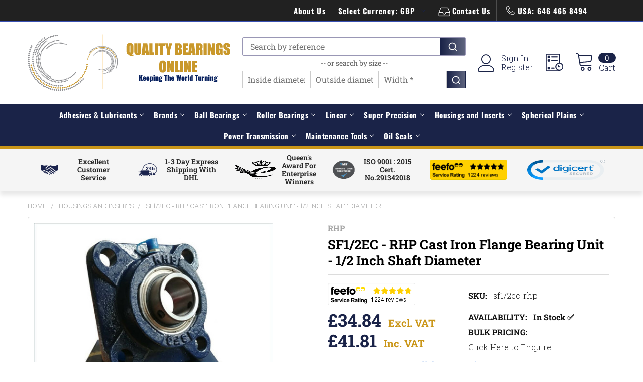

--- FILE ---
content_type: text/html; charset=UTF-8
request_url: https://www.qualitybearingsonline.com/sf1-2ec-rhp-cast-iron-flange-bearing-unit-1-2-inch-shaft-diameter/
body_size: 84030
content:

        <!DOCTYPE html>
<html class="no-js" lang="en">
    
    <head>
        <title>SF1/2EC - RHP Flange Bearing Unit - Quality Bearings Online</title>
        <link rel="dns-prefetch preconnect" href="https://cdn11.bigcommerce.com/s-03842" crossorigin><link rel="dns-prefetch preconnect" href="https://fonts.googleapis.com/" crossorigin><link rel="dns-prefetch preconnect" href="https://fonts.gstatic.com/" crossorigin>
        <meta property="product:price:amount" content="34.84" /><meta property="product:price:currency" content="GBP" /><meta property="og:url" content="https://www.qualitybearingsonline.com/sf1-2ec-rhp-cast-iron-flange-bearing-unit-1-2-inch-shaft-diameter/" /><meta property="og:site_name" content="Quality Bearings Online" /><meta name="keywords" content="SF1/2EC, SF 1/2 EC RHP, SF 1/2 Cast Iron Flange Bearing Unit, RHP SF1/2EC, SF1/2EC RHP Bearing, 1/2 Inch Shaft Diameter, SF 1/2 EC"><meta name="description" content="Product: SF1/2EC | Brand: RHP | Size: 1/2 Inch Shaft Diameter | In Stock | Same Day Despatch | All Orders Shipped via DHL | Quality Bearings Online"><link rel='canonical' href='https://www.qualitybearingsonline.com/sf1-2ec-rhp-cast-iron-flange-bearing-unit-1-2-inch-shaft-diameter/' /><meta name='platform' content='bigcommerce.stencil' /><meta property="og:type" content="product" />
<meta property="og:title" content="SF1/2EC - RHP Cast Iron Flange Bearing Unit - 1/2 Inch Shaft Diameter" />
<meta property="og:description" content="Product: SF1/2EC | Brand: RHP | Size: 1/2 Inch Shaft Diameter | In Stock | Same Day Despatch | All Orders Shipped via DHL | Quality Bearings Online" />
<meta property="og:image" content="https://cdn11.bigcommerce.com/s-03842/products/52776/images/436370/PR19845BI19804_sf1_2ec_rhp_SF1_2EC_RHP_Cast_Iron_Flange_Bearing_Unit_1_2_Inch_Shaf_SZ4__15728.1750784342.250.250.jpg?c=2" />
<meta property="fb:admins" content="204995146298518" />
<meta property="pinterest:richpins" content="enabled" />
        
         

        <link href="https://cdn11.bigcommerce.com/s-03842/product_images/favicon-32x32.png?t=1595840809" rel="shortcut icon">

<!--new-script-link-->
<script>
(function() {
    var currentPath = window.location.pathname;
    var defaultLink = document.createElement('link');
    defaultLink.setAttribute('hreflang', 'x-default');
    defaultLink.setAttribute('rel', 'alternate');
    defaultLink.setAttribute('href', 'https://www.qualitybearingsonline.com' + currentPath);
    defaultLink.setAttribute('id', 'default_hreflang');
    defaultLink.setAttribute('class', 'dynamic-hreflang');
    
    var caLink = document.createElement('link');
    caLink.setAttribute('hreflang', 'en-ca');
    caLink.setAttribute('rel', 'alternate');
    caLink.setAttribute('href', 'https://www.qualitybearingsonline.ca' + currentPath);
    caLink.setAttribute('id', 'ca_hreflang');
    caLink.setAttribute('class', 'dynamic-hreflang');
    
    document.head.appendChild(defaultLink);
    document.head.appendChild(caLink);
})();
</script>

        <meta name="viewport" content="width=device-width, initial-scale=1, maximum-scale=1">

        <script>
            document.documentElement.className = document.documentElement.className.replace('no-js', 'js');
        </script>
        
                <link rel="preload" as="image" href="https://cdn11.bigcommerce.com/s-03842/images/stencil/original/qbol_web_logo_1577699469__78699.original.png">



    
            <!-- Preconnect to Google Fonts domains for faster font loading -->
        <link rel="preconnect" href="https://fonts.googleapis.com" crossorigin>
        <link rel="preconnect" href="https://fonts.gstatic.com" crossorigin>
        
        <!-- Preload critical font files directly to prevent CLS on 3G -->
        <!-- Roboto Slab fonts (most critical for headings) -->
        <link rel="preload" href="https://fonts.gstatic.com/s/robotoslab/v36/BngbUXZYTXPIvIBgJJSb6s3BzlRRfKOFbvjojISmb2Rm.ttf" as="font" type="font/ttf" crossorigin>
        <!--<link rel="preload" href="https://fonts.gstatic.com/s/robotoslab/v36/BngbUXZYTXPIvIBgJJSb6s3BzlRRfKOFbvjoa4Omb2Rm.ttf" as="font" type="font/ttf" crossorigin>-->
        
        <!-- Oswald fonts (for titles) -->
        <link rel="preload" href="https://fonts.gstatic.com/s/oswald/v57/TK3_WkUHHAIjg75cFRf3bXL8LICs1_FvsUZiYA.ttf" as="font" type="font/ttf" crossorigin>
        <!--<link rel="preload" href="https://fonts.gstatic.com/s/oswald/v57/TK3_WkUHHAIjg75cFRf3bXL8LICs1xZosUZiYA.ttf" as="font" type="font/ttf" crossorigin>-->
        
        <!-- Load Google Fonts CSS asynchronously after critical fonts are preloaded -->
        <link rel="preload" as="style" href="https://fonts.googleapis.com/css?family=Montserrat:400%7CKarla:400%7CRoboto+Slab:700,400,300%7COswald:300,400,700&display=swap" onload="this.onload=null;this.rel='stylesheet'">
        <noscript><link rel="stylesheet" href="https://fonts.googleapis.com/css?family=Montserrat:400%7CKarla:400%7CRoboto+Slab:700,400,300%7COswald:300,400,700&display=swap"></noscript>

                <!-- Critical CSS and inline font definitions to prevent CLS -->
                <style>
            /* Inline @font-face definitions for immediate availability */
            @font-face {
                font-family: 'Roboto Slab';
                font-style: normal;
                font-weight: 400;
                font-display: swap;
                src: url(https://fonts.gstatic.com/s/robotoslab/v36/BngbUXZYTXPIvIBgJJSb6s3BzlRRfKOFbvjojISmb2Rm.ttf) format('truetype');
            }
            @font-face {
                font-family: 'Roboto Slab';
                font-style: normal;
                font-weight: 700;
                font-display: swap;
                src: url(https://fonts.gstatic.com/s/robotoslab/v36/BngbUXZYTXPIvIBgJJSb6s3BzlRRfKOFbvjoa4Omb2Rm.ttf) format('truetype');
            }
            @font-face {
                font-family: 'Oswald';
                font-style: normal;
                font-weight: 400;
                font-display: swap;
                src: url(https://fonts.gstatic.com/s/oswald/v57/TK3_WkUHHAIjg75cFRf3bXL8LICs1_FvsUZiYA.ttf) format('truetype');
            }
            @font-face {
                font-family: 'Oswald';
                font-style: normal;
                font-weight: 700;
                font-display: swap;
                src: url(https://fonts.gstatic.com/s/oswald/v57/TK3_WkUHHAIjg75cFRf3bXL8LICs1xZosUZiYA.ttf) format('truetype');
            }
            
            /* Enhanced font fallbacks to prevent layout shift */
            @font-face {
                font-family: 'Roboto Slab Fallback';
                size-adjust: 100%;
                ascent-override: 90%;
                descent-override: 22%;
                line-gap-override: 0%;
                src: local('Arial');
            }
            
            @font-face {
                font-family: 'Oswald Fallback';
                size-adjust: 95%;
                ascent-override: 88%;
                descent-override: 22%;
                line-gap-override: 0%;
                src: local('Arial');
            }
            
            .other-services h2 {
                font-family: 'Roboto Slab', 'Roboto Slab Fallback', serif;
                font-display: swap;
                color: #1A2348;
                margin: 0;
                padding: 1rem;
                text-align: center;
                padding-top: 30px;
                font-weight: 700;
            }
            .home-top-heading {
                font-family: 'Roboto Slab', 'Roboto Slab Fallback', serif;
                font-display: swap;
                color: #1A2348;
                margin: 0;
                padding: 1rem;
                text-align: center;
                padding-top: 30px;
                font-weight: 700;
            }
            
            /* Apply Oswald to title elements */
            .other-services .other-services-Block-sub .other-services-title {
                font-family: 'Oswald', 'Oswald Fallback', arial, sans-serif;
                font-display: swap;
            }
            
            .other-services-text {
                font-family: 'Roboto Slab', 'Roboto Slab Fallback', serif;
                font-display: swap;
            }
        
            [data-priority-load] {
                contain: layout style paint;
                content-visibility: visible;
                transform: translateZ(0);
                backface-visibility: hidden;
                perspective: 1000px;
            }
        </style>
        

        



        <script>
    function browserSupportsAllFeatures() {
        return window.Promise
            && window.fetch
            && window.URL
            && window.URLSearchParams
            && window.WeakMap
            // object-fit support
            && ('objectFit' in document.documentElement.style);
    }

    function loadScript(src) {
        var js = document.createElement('script');
        js.src = src;
        js.onerror = function () {
            console.error('Failed to load polyfill script ' + src);
        };
        document.head.appendChild(js);
    }

    if (!browserSupportsAllFeatures()) {
        loadScript('https://cdn11.bigcommerce.com/s-03842/stencil/93bc5580-abfe-013e-1180-0eb5ecb19cc9/e/c5f0c810-a81e-013e-915c-6ae9a013e0a0/dist/theme-bundle.polyfills.js');
    }
</script>
        <script>window.consentManagerTranslations = `{"locale":"en","locales":{"consent_manager.data_collection_warning":"en","consent_manager.accept_all_cookies":"en","consent_manager.gdpr_settings":"en","consent_manager.data_collection_preferences":"en","consent_manager.manage_data_collection_preferences":"en","consent_manager.use_data_by_cookies":"en","consent_manager.data_categories_table":"en","consent_manager.allow":"en","consent_manager.accept":"en","consent_manager.deny":"en","consent_manager.dismiss":"en","consent_manager.reject_all":"en","consent_manager.category":"en","consent_manager.purpose":"en","consent_manager.functional_category":"en","consent_manager.functional_purpose":"en","consent_manager.analytics_category":"en","consent_manager.analytics_purpose":"en","consent_manager.targeting_category":"en","consent_manager.advertising_category":"en","consent_manager.advertising_purpose":"en","consent_manager.essential_category":"en","consent_manager.esential_purpose":"en","consent_manager.yes":"en","consent_manager.no":"en","consent_manager.not_available":"en","consent_manager.cancel":"en","consent_manager.save":"en","consent_manager.back_to_preferences":"en","consent_manager.close_without_changes":"en","consent_manager.unsaved_changes":"en","consent_manager.by_using":"en","consent_manager.agree_on_data_collection":"en","consent_manager.change_preferences":"en","consent_manager.cancel_dialog_title":"en","consent_manager.privacy_policy":"en","consent_manager.allow_category_tracking":"en","consent_manager.disallow_category_tracking":"en"},"translations":{"consent_manager.data_collection_warning":"We use cookies (and other similar technologies) to collect data to improve your shopping experience.","consent_manager.accept_all_cookies":"Accept All Cookies","consent_manager.gdpr_settings":"Settings","consent_manager.data_collection_preferences":"Website Data Collection Preferences","consent_manager.manage_data_collection_preferences":"Manage Website Data Collection Preferences","consent_manager.use_data_by_cookies":" uses data collected by cookies and JavaScript libraries to improve your shopping experience.","consent_manager.data_categories_table":"The table below outlines how we use this data by category. To opt out of a category of data collection, select 'No' and save your preferences.","consent_manager.allow":"Allow","consent_manager.accept":"Accept","consent_manager.deny":"Deny","consent_manager.dismiss":"Dismiss","consent_manager.reject_all":"Reject all","consent_manager.category":"Category","consent_manager.purpose":"Purpose","consent_manager.functional_category":"Functional","consent_manager.functional_purpose":"Enables enhanced functionality, such as videos and live chat. If you do not allow these, then some or all of these functions may not work properly.","consent_manager.analytics_category":"Analytics","consent_manager.analytics_purpose":"Provide statistical information on site usage, e.g., web analytics so we can improve this website over time.","consent_manager.targeting_category":"Targeting","consent_manager.advertising_category":"Advertising","consent_manager.advertising_purpose":"Used to create profiles or personalize content to enhance your shopping experience.","consent_manager.essential_category":"Essential","consent_manager.esential_purpose":"Essential for the site and any requested services to work, but do not perform any additional or secondary function.","consent_manager.yes":"Yes","consent_manager.no":"No","consent_manager.not_available":"N/A","consent_manager.cancel":"Cancel","consent_manager.save":"Save","consent_manager.back_to_preferences":"Back to Preferences","consent_manager.close_without_changes":"You have unsaved changes to your data collection preferences. Are you sure you want to close without saving?","consent_manager.unsaved_changes":"You have unsaved changes","consent_manager.by_using":"By using our website, you're agreeing to our","consent_manager.agree_on_data_collection":"By using our website, you're agreeing to the collection of data as described in our ","consent_manager.change_preferences":"You can change your preferences at any time","consent_manager.cancel_dialog_title":"Are you sure you want to cancel?","consent_manager.privacy_policy":"Privacy Policy","consent_manager.allow_category_tracking":"Allow [CATEGORY_NAME] tracking","consent_manager.disallow_category_tracking":"Disallow [CATEGORY_NAME] tracking"}}`;</script>
        
        <script>
            window.lazySizesConfig = window.lazySizesConfig || {};
            window.lazySizesConfig.loadMode = 1;
        </script>
        <script async src="https://cdn11.bigcommerce.com/s-03842/stencil/93bc5580-abfe-013e-1180-0eb5ecb19cc9/e/c5f0c810-a81e-013e-915c-6ae9a013e0a0/dist/theme-bundle.head_async.js"></script>
        
            <!----Convert Experiments code follows---->   
            <script type='text/javascript'>
            var _conv_page_type = 'product';
            </script>
            <!----Convert Experiments code follows---->   


<!--ConversionBox Script-->
         <!--<script type="text/javascript"  src="https://cdn.conversionbox.io/cb-autocomplete.js" async></script>-->
         <!--<script type="text/javascript"  src="https://cdn.conversionbox.io/cb-instant-search.js" async></script>-->
         <!--<script type="text/javascript"  src="https://cdn.jsdelivr.net/npm/typesense@1.8.2/dist/typesense.min.js" async></script>-->
         <!--<script type="text/javascript"  src="https://cdn.conversionbox.io/cb-uuidv4.js" async></script>-->
<!--ConversionBox Script-->


            <link data-stencil-stylesheet href="https://cdn11.bigcommerce.com/s-03842/stencil/93bc5580-abfe-013e-1180-0eb5ecb19cc9/e/c5f0c810-a81e-013e-915c-6ae9a013e0a0/css/theme-8e596ca0-ac00-013e-b784-4e6f293162ad.css" rel="stylesheet">
            <script>
                window.lazySizesConfig.loadHidden = false;
                window.lazySizesConfig.expand = 0;
            </script>
            <script>!function(n){"use strict";n.loadCSS||(n.loadCSS=function(){});var o=loadCSS.relpreload={};if(o.support=function(){var e;try{e=n.document.createElement("link").relList.supports("preload")}catch(t){e=!1}return function(){return e}}(),o.bindMediaToggle=function(t){var e=t.media||"all";function a(){t.addEventListener?t.removeEventListener("load",a):t.attachEvent&&t.detachEvent("onload",a),t.setAttribute("onload",null),t.media=e}t.addEventListener?t.addEventListener("load",a):t.attachEvent&&t.attachEvent("onload",a),setTimeout(function(){t.rel="stylesheet",t.media="only x"}),setTimeout(a,3e3)},o.poly=function(){if(!o.support())for(var t=n.document.getElementsByTagName("link"),e=0;e<t.length;e++){var a=t[e];"preload"!==a.rel||"style"!==a.getAttribute("as")||a.getAttribute("data-loadcss")||(a.setAttribute("data-loadcss",!0),o.bindMediaToggle(a))}},!o.support()){o.poly();var t=n.setInterval(o.poly,500);n.addEventListener?n.addEventListener("load",function(){o.poly(),n.clearInterval(t)}):n.attachEvent&&n.attachEvent("onload",function(){o.poly(),n.clearInterval(t)})}"undefined"!=typeof exports?exports.loadCSS=loadCSS:n.loadCSS=loadCSS}("undefined"!=typeof global?global:this);</script>
            <!--abc-->
            <!-- Start Tracking Code for analytics_facebook -->

<script>
!function(f,b,e,v,n,t,s){if(f.fbq)return;n=f.fbq=function(){n.callMethod?n.callMethod.apply(n,arguments):n.queue.push(arguments)};if(!f._fbq)f._fbq=n;n.push=n;n.loaded=!0;n.version='2.0';n.queue=[];t=b.createElement(e);t.async=!0;t.src=v;s=b.getElementsByTagName(e)[0];s.parentNode.insertBefore(t,s)}(window,document,'script','https://connect.facebook.net/en_US/fbevents.js');

fbq('set', 'autoConfig', 'false', '985255632156942');
fbq('dataProcessingOptions', ['LDU'], 0, 0);
fbq('init', '985255632156942', {"external_id":"bed14bed-52e3-42e7-a96f-318154ea0bba"});
fbq('set', 'agent', 'bigcommerce', '985255632156942');

function trackEvents() {
    var pathName = window.location.pathname;

    fbq('track', 'PageView', {}, "");

    // Search events start -- only fire if the shopper lands on the /search.php page
    if (pathName.indexOf('/search.php') === 0 && getUrlParameter('search_query')) {
        fbq('track', 'Search', {
            content_type: 'product_group',
            content_ids: [],
            search_string: getUrlParameter('search_query')
        });
    }
    // Search events end

    // Wishlist events start -- only fire if the shopper attempts to add an item to their wishlist
    if (pathName.indexOf('/wishlist.php') === 0 && getUrlParameter('added_product_id')) {
        fbq('track', 'AddToWishlist', {
            content_type: 'product_group',
            content_ids: []
        });
    }
    // Wishlist events end

    // Lead events start -- only fire if the shopper subscribes to newsletter
    if (pathName.indexOf('/subscribe.php') === 0 && getUrlParameter('result') === 'success') {
        fbq('track', 'Lead', {});
    }
    // Lead events end

    // Registration events start -- only fire if the shopper registers an account
    if (pathName.indexOf('/login.php') === 0 && getUrlParameter('action') === 'account_created') {
        fbq('track', 'CompleteRegistration', {}, "");
    }
    // Registration events end

    

    function getUrlParameter(name) {
        var cleanName = name.replace(/[\[]/, '\[').replace(/[\]]/, '\]');
        var regex = new RegExp('[\?&]' + cleanName + '=([^&#]*)');
        var results = regex.exec(window.location.search);
        return results === null ? '' : decodeURIComponent(results[1].replace(/\+/g, ' '));
    }
}

if (window.addEventListener) {
    window.addEventListener("load", trackEvents, false)
}
</script>
<noscript><img height="1" width="1" style="display:none" alt="null" src="https://www.facebook.com/tr?id=985255632156942&ev=PageView&noscript=1&a=plbigcommerce1.2&eid="/></noscript>

<!-- End Tracking Code for analytics_facebook -->

<!-- Start Tracking Code for analytics_siteverification -->

<meta name="google-site-verification" content="Bft7IfBg-Dw0v0v5VT-xxwbnijYFeAuDDHaJMCg6QV0" />

<!-- End Tracking Code for analytics_siteverification -->


<script type="text/javascript" src="https://checkout-sdk.bigcommerce.com/v1/loader.js" defer ></script>
<script src="https://www.google.com/recaptcha/api.js" async defer></script>
<script type="text/javascript">
var BCData = {"product_attributes":{"sku":"sf1\/2ec-rhp","upc":"5063530001423","mpn":"sf1\/2ec-rhp","gtin":"5063530001423","weight":{"formatted":"0.5000 KGS","value":0.5},"base":true,"image":null,"price":{"without_tax":{"formatted":"\u00a334.84","value":34.84,"currency":"GBP"},"tax_label":"VAT"},"stock":null,"instock":true,"stock_message":null,"purchasable":true,"purchasing_message":null}};
</script>
<script src='https://cdn.jsdelivr.net/npm/typesense@1.8.2/dist/typesense.min.js' async  ></script><script src='https://cdn.conversionbox.io/cb-uuidv4.js' async  ></script><script src='https://cdn.conversionbox.io/cb-autocomplete.js' async  ></script><script src='https://cdn.conversionbox.io/cb-instant-search.js' defer  ></script><!-- Google Tag Manager -->
<script>(function(w,d,s,l,i){w[l]=w[l]||[];w[l].push({'gtm.start':
new Date().getTime(),event:'gtm.js'});var f=d.getElementsByTagName(s)[0],
j=d.createElement(s),dl=l!='dataLayer'?'&l='+l:'';j.async=true;j.src=
'https://www.googletagmanager.com/gtm.js?id='+i+dl;f.parentNode.insertBefore(j,f);
})(window,document,'script','dataLayer','GTM-W37Z3DC');</script>
<!-- End Google Tag Manager -->

<script>
window.addEventListener('load', function() {
  var s = document.createElement('script');
  s.src = '//api.feefo.com/api/ecommerce/plugin/widget/merchant/quality-bearings-online';
  s.id = 'feefo-plugin-widget-bootstrap';
  document.body.appendChild(s);
});
</script>
<script type='text/javascript'>
 
     var _conv_product_id = "52776";
      var _conv_product_name = "SF1/2EC - RHP Cast Iron Flange Bearing Unit - 1/2 Inch Shaft Diameter";

 
</script>
<!----Convert Experiments code follows---->
<!-- begin Convert Experiences code--><script type="text/javascript" async src="//cdn-4.convertexperiments.com/v1/js/10046101-10046372.js?environment=production"></script><!-- end Convert Experiences code -->
<script>
(function(){
//disables the automatic body hiding of the convert script
 var _conv_prevent_bodyhide = true;
//the duration, in mili seconds, for which the body is kept hidden if Convert tracking code does not load.
 var hideTimeout = 500; //modify this to whatever you think it's suitable
 
 var cssToHide = "body {visibility: hidden !important;}",
 headElement = document.head || document.getElementsByTagName("headElement")[0],
 styleElement = document.createElement("style");
 headElement.appendChild(styleElement);
 styleElement.type = "text/css";
 styleElement.id = "convert_hide_body";//do not change this
 if (styleElement.styleSheet){
 styleElement.styleSheet.cssText = cssToHide;
 } else {
 styleElement.appendChild(document.createTextNode(cssToHide));
 }
 setTimeout(function() {var c_h = document.getElementById("convert_hide_body"); if(c_h) c_h.outerHTML = "";}, hideTimeout)
 })();
</script><script async src="//d81mfvml8p5ml.cloudfront.net/kcqpj7h8.js"></script>
<script data-cfasync="false" data-dd-sm-ignore="true" data-cookieconsent="ignore" id="wsa-tag-manager-javascript-h-test" nonce="">!function(w,d){if(d.location.href.indexOf('showHidden=true')<0&&d.location.href.indexOf('shogun.page/previews')<0){w.TagRocket=w.TagRocket||{};var T=w.TagRocket;T.teh=[];w.onerror=function(m,s,l,c,e){T.teh.push((l?(l+' '):'')+(c?(c+' '):'')+m+(m.colno?(':'+m.colno):'')+(s?(' '+s):''));};function a(s){var e=d.createElement('script'),h=d.getElementsByTagName('head')[0];e.appendChild(d.createTextNode(s));h.insertBefore(e,h.firstChild)}a('()=>{};window.arrowFunctions=1');a('async function a(){};window.asyncFunctions=1');var m=new Date().toISOString(),q='wsa-tag-manager-javascript-',z;T.tah=function(s){w.dataLayer=w.dataLayer||[];if(!w.gtag){w.gtag=function(){dataLayer.push(arguments)};gtag('js',new Date);t=d.createElement('script');t.async=!0;t.setAttribute('src','https://www.googletagmanager.com/gtag/js?id=G-7XTJM93TLW');d.head.appendChild(t)};if(!w.wsa_tre){gtag('config',"G-7XTJM93TLW",{groups:'TagRocketErrorTracking',send_page_view:false});;gtag('config',"G-S2D6PF09RD",{groups:'TagRocketErrorTracking',send_page_view:false});gtag('event','tag_rocket_error',{send_to:["G-S2D6PF09RD"],description:'Script Failure',app_version:'3.46.19',tag_rocket_version:'1.94',ua:navigator.userAgent});};w.wsa_tre=1;if(w.console)console.error('Tag Rocket (h): '+s,T.teh);T.teh.forEach(function(e){gtag('event','app_error',{send_to:'G-7XTJM93TLW',scope:s,description:s+' 3.46.19 h '+e,message:'h '+e,app_version:'3.46.19',automatic:1,tag_rocket_version:'1.94',pagedatetime:m,datetime:m,ua:navigator.userAgent,tags:"unknown",environment:'Production'})})};p=function(){if(!T.ts&&!d.getElementById(q+'second'))T.tah('Header Script Missing');else if(!T.tss)T.tah('Header Script Failure1');else if(!T.ts)T.tah('Header Script Failure2');if(!T.tm&&!d.getElementById(q+'main'))T.tah('Footer Script Missing');else if(!T.tm)T.tah('Footer Script Failure')};if(w.addEventListener)w.addEventListener('DOMContentLoaded',p);else w.attachEvent('onDOMContentLoaded',p)}}(window,document)</script>
<script data-cfasync="false" data-dd-sm-ignore="true" data-cookieconsent="ignore" id="wsa-tag-manager-javascript-second" nonce="">
/*
    Web Site Advantage: Tag Rocket App Head [1.94.77029]
    https://bigcommerce.websiteadvantage.com.au/tag-rocket/
    Copyright (C) 2020 - 2025 Web Site Advantage
*/

!function(w,d){if(d.location.href.indexOf('showHidden=true')<0&&d.location.href.indexOf('shogun.page/previews')<0){w.TagRocket=w.TagRocket||{};var T=w.TagRocket;T.tss=1;T.tags='gads|ga4|bing';T.scc='US-OH';T.seu='false';T.l='';var eet=new Date,eei=0,eer=0,eea='G-7XTJM93TLW';T.ec=function(){gtag.apply(null,arguments)};T.a=function(s,e,c,o){try{if(!eei){eei=1;if(!w.gtag){w.gtag=function(){dataLayer.push(arguments)}}T.ec('config',eea,{groups:'TagRocketErrorTracking',send_page_view:false})}if(!eer){eer=1;T.ct=c;if(w.console)console.error('Tag Rocket: '+s+': '+e,o||'');T.ct=1;var z = e?e.substring(0,255):'-missing-';T.ec('event','app_error',{send_to:eea,scope:s,description:s+' 3.46.19 '+z,message:z,app_version:'3.46.19',automatic:1,tag_rocket_version:'1.94',pagedatetime:eet.toISOString(),datetime:new Date().toISOString(),ua:navigator.userAgent,tags:T.tags,timesinceload:new Date-eet,environment:'Production'});eer=0}}catch(x){try{T.ec('event','app_error',{send_to:eea,scope:'AppErrorError',description:'3.46.19 '+x,message:''+x,app_version:'3.46.19',tag_rocket_version:'1.94',pagedatetime:eet.toISOString(),datetime:new Date().toISOString(),ua:navigator.userAgent,tags:T.tags,timesinceload:new Date-eet,environment:'Production'});}catch(y){}}};T.eq=T.eq||[];if(w.addEventListener){w.addEventListener('error',function(){T.ef.apply(T,arguments)},{passive:!0,capture:!0});}else if(w.attachEvent){w.attachEvent('onerror',function(){T.ef.apply(T,arguments)});}if(!T.ef){T.ef=function(){T.eq.push(arguments)}};if(!T.cf){T.cq=T.cq||[];T.cf=function(){T.cq.push(arguments)};if(w.console){T.ce=console.error;console.error=function(){T.ce.apply(console,arguments);T.cf.apply(T,arguments)}}};try{T.dM='NewPromotionsAdded';T.ee=[];T.eg=0;T.cA=function(){T.ed(function(a){a.forEach(function(b){T.e(b.addedNodes,function(c){if(T.bF(c,T.bz)=='promotion'&&T.bE(c,'found')){T.ee.push(c)}T.e(T.ea(c,"["+T.bz+"='promotion']"),function(e){if(T.bE(e,'found')){T.ee.push(e)}})})});if(T.bo(T.ee)&&!T.eg){T.A(function(){T.eg=T.aX(function(){T.eg=0;T.f(T.dM,{elements:T.ee});T.ee=[];},100,'New Promotions Added')})}});};T.dW=[];T.dX=0;T.dY=function(a){T.e(a,function(b){T.dW=T.dW.concat(T.bw(b));if(T.bF(b,T.bz)=='list'&&T.dZ(b)&&T.bE(b,'found')){T.dW.push(b)}T.e(T.ea(b,"["+T.bz+"='list']"),function(c){if(T.dZ(c)&&T.bE(c,'found')){T.dW.push(c)}})})};T.eb=function(){T.A(function(){if(T.bo(T.dW)){if(T.dX)T.dS(T.dX);T.dX=T.aX(function(){T.f(T.db,{elements:T.dW});T.dW=[];T.dX=0},500,'New Products Added')}})};T.cz=function(e){T.ed(function(f){f.forEach(function(g){T.dY(g.addedNodes);});T.eb();},e||d.body)};T.db='NewProductsAdded';T.aY='UserDataUpdated';T.ea=function(a,b){if(!a.querySelectorAll)return[];var c=a.querySelectorAll(b);if(Array.from)return Array.from(c);else return c};T.by=function(a){return T.ea(d,a)};T.dZ=function(a){var b=T.bF(a,T.bA);return b&&!isNaN(parseInt(b,10))};T.F=function(a){return typeof a!=='undefined'&&a!==null};T.w=function(a){return a===0||(T.F(a)&&a!==''&&!isNaN(a))};T.en=function(a){var b=String.fromCodePoint;if(b){return b(a)}return ''};T.em=function(a,b,c){var e=[].slice.call(a).map(function(f){if(c||typeof(f)==='function')return f;try{return T.dg(f)}catch(g){if(Array.isArray(f)){return [].concat(f)}else return f}});if(T.bo(e)){e[0]=T.en(b)+' %cTag Rocket: %c'+e[0];e.splice(1,0,'color:none;');e.splice(1,0,'color:#28a300;')}return e};T.aO=function(){if(w.console)console.warn.apply(console,T.em(arguments,0x1F6A8,1))};T.cK=function(){if(w.console)console.error.apply(console,T.em(arguments,0x26A0,1))};T.ag=function(a,b){return a.sort(function(c,e){return e.price*e.quantity-c.price*c.quantity}).slice(0,b)};T.cR=function(a,b,c,e){var f,g=function(h){if(h>=T.bo(a))c&&c();else T.aX(function(){T.t('SB95',function(){f=b(a[h],h);if(typeof f!=='undefined')c&&c(f);else g(h+1)},1)},0,'Yield '+h+' '+e);};g(0)};T.e=function(a,b){var c,e,f=T.bo(a);if(a&&f)for(c=0;c<f;c++){e=b(a[c],c);if(typeof e!=='undefined')return e}};T.dm=function(a,b){if(a&&T.bo(a))for(var c=0;c<T.bo(a);c++){if(a[c]===b)return true}};T.eh=function(a,b,c){a.setAttribute(b,c)};T.p=function(a,b,c){if(T.F(c)&&c!=='')a[b]=c};T.cv=function(a,b){if(!b||!a)return a;var c=b.split('.'),e=a[c.shift()];return T.cv(e,c.join('.'))};T.t=function(a,b,c,e){try{c&&b.apply(this,e)}catch(f){T.a(a,''+f,1,f)}};T.bH=function(a,b,c,e){var f=function(){T.t.call(this,'SB24',c,1,arguments)};if(b==T.S&&d.readyState!="loading"){T.aX(f,0,T.S)}else{e=e||{};if(!T.F(e.passive)){e.passive=!0;}a.addEventListener&&a.addEventListener(b,f,e)||a.attachEvent&&a.attachEvent('on'+b,f)}};T.R=function(a,b){T.bH(w,a,function(a){if(!b.done){b.done=1;b(a)}},{once:!0})};T.bk=function(a,b){try{return JSON.stringify(a,b)}catch(c){throw ''+T.bk.caller+' '+c}};T.ck=function(a){return a&&JSON.parse(a)};T.dg=function(a){return T.ck(T.bk(a))};T.dj=function(a){return T.bk(a)=='{}'};T.U=function(a){var b=Object(a),c,e,f,g=arguments;for(c=1;c<g.length;c++){e=g[c];if(e!=null){for(f in e){if(Object.prototype.hasOwnProperty.call(e,f))b[f]=e[f];}}}return b;};T.bo=function(a){return a.length};T.bK=function(a){try{if(!localStorage||T.el)return !1;return localStorage.removeItem(a)}catch(b){T.a('SB63','Incognito Safari has blocked localStorage. This stops us tracking things like add to cart events',1,b);T.el=!0}};T.bI=function(a){try{if(!localStorage||T.el)return !1;return localStorage.getItem(a)}catch(b){T.a('SB61','Incognito Safari has blocked localStorage. This stops us tracking things like add to cart events',1,b);T.el=!0}};T.bJ=function(a,b){try{if(!localStorage||T.el)return !1;localStorage.setItem(a,b)}catch(c){T.a('SB60','Incognito Safari has blocked localStorage. This stops us tracking things like add to cart events',1,c);T.el=!0}};T.aq=function(a){var b=d.cookie.match(new RegExp('(^| )'+a+'=([^;]+)')),c=b&&unescape(b[2])||'';return c=='deleted'?'':c};T.N=function(a){var b=w.performance;return b&&b.getEntriesByType&&b.getEntriesByType(a)};T.M=function(){var a=navigator;return a.connection||a.mozConnection||a.webkitConnection};T.K=function(a,b,c){return (a||'').replace(b,c||'')};T.at=function(a){return (a||'').trim().toLowerCase()};T.bt=function(a){return T.K(T.K(T.at(a),/([^a-z0-9 _])/g),/ +/g,'_')};T.aF=function(a,b){return a.indexOf(b)>=0};T.O=function(a,b){b=b||255;if(!a)return '(missing)';a=T.K((''+a).trim(),/ *(\r\n|\n|\r) */gm,' ');if(T.bo(a)<=b)return a;return a.substring(0,b-3)+'...'};T.cL=function(a,b){var c='011',e='1';switch(b){case 'AU':c='0011';e='61';break;case 'US':case 'CA':c='011';e='1';break;case 'GB':c='011';e='44';break;case 'IT':c='00';e='39';break;}a=T.K(a,/[^\d+]+/g);if(c)a=T.K(a,new RegExp('^'+c),'+');if(a[0]!='+'&&e){a='+'+T.K(e+a,/^0/);}return a};T.bG=function(a,b){return a.hasAttribute(b)};T.bF=function(a,b){if(a.getAttribute)return T.O(a.getAttribute(b))};T.bE=function(a,b){var c='data-tagrocket-'+b;if(T.bG(a,c))return 0;T.eh(a,c,'1');return 1};T.bN=function(a,b,c,e){var f=setInterval(function(){T.t(a,function(){try{c()}catch(g){if(b)clearInterval(f);throw g}},1)},e);return f};T.cx=function(a,b,c,e){if(a)T.dS(a);return T.aX(b,c,e)};T.dS=function(a){clearTimeout(a)};T.aX=function(a,b,c){return setTimeout(a,b,'Tag Rocket '+(c||''))};T.bU=function(a,b,c){T.dy('query getCartMetafields{site{cart{metafields(namespace:"bc_storefront" keys:["'+b+'"]){edges{node{entityId}}}}}}',function(e,f){T.t('SB82',function(){if(e>0){var g='createCartMetafield',h='',i=T.cv(f,'data.site.cart.metafields.edges');if (i&&i.length){g='updateCartMetafield';h=' metafieldEntityId:'+i[0].node.entityId}T.dy('mutation '+g+'{cart{'+g+'(input:{cartEntityId:"'+a+'" data:{key:"'+b+'" value:"'+T.bk(c).replace(/"/g,'\\"')+'"}'+h+'}){metafield{id entityId key value}errors{...on Error{message}}}}}',function(e,j){T.t('SB83',function(){if(e>0){}},1)})}},1)})};T.ej=function(a){T.cE.appendChild(a)};T.ek=function(a,b,c){if(d.querySelector('link[rel="preload"][href="'+a+'"]'))return;c=c||{};c.rel='preload';c.href=a;if(T.cH)c.nonce=T.cH;c.as=b;T.ei('link',c)};T.ei=function(a,b,c){b=b||{};if(b.onvisible&&d.hidden){T.R('visibilitychange',function(){T.ei(a,b,c)});return};var e=d.createElement(a),f;if(b.id&&d.getElementById(b.id))return;for(var g in b){T.eh(e,g,b[g])}e.onload=e.onreadystatechange=function(){f=e.readyState;if(!f||f=='loaded'||f=='complete'){if(c)c();c=null}};T.ej(e);return e};T.du=function(){};T.dd=function(a){T.ei('style',{type:'text/css'}).appendChild(d.createTextNode(a));};T.aN=function(a,b,c){b=b||{};b.src=a;if(!T.F(b.async))b.async=!0;if(T.cH)b.nonce=T.cH;if(!T.F(b.onvisible))b.onvisible=!0;if(T.pageType!='orderconfirmation'||T.b.updated){T.ei('script',b,c)}else{T.o(T.aY,function(){T.ei('script',b,c)})}};T.dE=function(a){if(T.bG(a,'data-list-name'))return T.bF(a,'data-list-name');if(a.parentElement)return T.dE(a.parentElement)};T.P=function(){var a=d.querySelector('head meta[name="description"]');if(a)return T.bF(a,'content');};T.cJ=function(a){var b=w.location.href.match(new RegExp('[?&]'+a+'=([^&]*)'));return decodeURIComponent(b&&b[1]||'')};T.ed=function(a,b,c){if(w.MutationObserver)T.R(T.S,function(){c=c||{childList:!0,subtree:!0};b=b||d.body;if(!b)throw 'no target';new MutationObserver(a).observe(b,c)})};T.dM='NewPromotionsAdded';T.ee=[];T.eg=0;T.cA=function(){T.ed(function(a){a.forEach(function(b){T.e(b.addedNodes,function(c){if(T.bF(c,T.bz)=='promotion'&&T.bE(c,'found')){T.ee.push(c)}T.e(T.ea(c,"["+T.bz+"='promotion']"),function(e){if(T.bE(e,'found')){T.ee.push(e)}})})});if(T.bo(T.ee)&&!T.eg){T.A(function(){T.eg=T.aX(function(){T.eg=0;T.f(T.dM,{elements:T.ee});T.ee=[];},100,'New Promotions Added')})}});};T.dW=[];T.dX=0;T.dY=function(a){T.e(a,function(b){T.dW=T.dW.concat(T.bw(b));if(T.bF(b,T.bz)=='list'&&T.dZ(b)&&T.bE(b,'found')){T.dW.push(b)}T.e(T.ea(b,"["+T.bz+"='list']"),function(c){if(T.dZ(c)&&T.bE(c,'found')){T.dW.push(c)}})})};T.eb=function(){T.A(function(){if(T.bo(T.dW)){if(T.dX)T.dS(T.dX);T.dX=T.aX(function(){T.f(T.db,{elements:T.dW});T.dW=[];T.dX=0},500,'New Products Added')}})};T.cz=function(e){T.ed(function(f){f.forEach(function(g){T.dY(g.addedNodes);});T.eb();},e||d.body)};T.db='NewProductsAdded';T.au='PromotionsVisible';T.dL=function(a){T.bv(T.au,a)};T.bu=function(a,b){var c,e=[];T.e(a.infos||a.items||a,function(f){c=f.product||f;if(!c.completed){e.push(c);}});if (T.bo(e)&&T.cJ('showHidden')!='true'){T.a('SB55e',''+T.bo(e)+' incomplete products on '+b+' '+e[0].productId+' '+e[0].name,1,e);}};T.dH=function(a,b){var c="["+T.bz+"='list']["+T.bA+"='"+a+"']";if(b)c="[data-list-name='"+T.K(b,/['"\\]/g,'\\$&')+"'] "+c;return d.querySelector(c)};T.n='ProductsVisible';T.dJ=function(a,b){if(T.bg||T.bh)a.search=T.bg||T.bh;T.bu(a,T.n);T.cU(T.n,a,b)};T.dT=function(a){T.t('SB19b',function(){var b,c={},e;T.e(a,function(f){if(!f.seen){f.seen=1;b=f.callback.name+f.id;if(!c[b])c[b]=[];c[b].push(f)}});for(var g in c){e=c[g][0];e.callback({infos:c[g],list:e.list})}},1)};T.dV=0;T.dU=[];T.dO=function(a){a.visibleTime=0;if(!T.F(a.minVisibleTime))a.minVisibleTime=2000;var b,c=new IntersectionObserver(function(e){if(e[0].isIntersecting){a.lastVisible=new Date;a.trigger='visible';b=T.aX(function(){c.disconnect();T.dU.push(a);if(T.dV)return;T.dV=T.aX(function(){T.dV=0;if(T.bo(T.dU)){T.dT(T.dU);T.dU=[];}},1000,'Visible Ticking')},a.minVisibleTime-a.visibleTime,'On First Visible')}else{if(b)T.dS(b);if(a.lastVisible){a.visibleTime+=new Date-a.lastVisible;a.lastVisible=0}}},{threshold:[0.5]});c.observe(a.e)};T.dQ=[];T.dR=0;T.dP=function(a){T.dQ.push(a)};T.cB=function(){T.t('SB18',function(){var b,c,e=0,f=1,g=function(a){if(a.seen)return false;if(a.e&&a.e.getBoundingClientRect){try{b=a.e.getBoundingClientRect()}catch(h){}if(b){return b.top>-b.height/2&&b.left>-b.width/2&&b.bottom-b.height/2<=(w.innerHeight||d.documentElement.clientHeight)&&b.right-b.width/2<=(w.innerWidth||d.documentElement.clientWidth)}}return a.percent<T.dR},i=function(j,k){if(!k&&c)return;T.dS(c);c=T.aX(function(){c=0;T.t('SB18a',function(){l()},1)},j,'Scroll Tick '+k)} ,l=function(){var m=[],n=1,o,p,q,r=d.body,s=d.documentElement;q=w.pageYOffset,p=w.innerHeight;if(r&&r.scrollHeight){if(f==1)f=r.scrollHeight;if(s.clientHeight)n=s.clientHeight;if(q&&p)n=q+p;}o=n/f;if(o>T.dR){T.dR=o;e=n;T.t('SB18b',function(){T.e(T.dQ,function(a){a.trigger='scroll '+o;if(g(a)&&T.bo(m)<=5)m.push(a)});if(T.bo(m)){T.dT(m);i(5500,1)}},1);}};T.bH(d,'scroll',function(){i(1000,0);});T.R('load',function(){l()})},1);};T.dK=function(a){if(a.e&&('IntersectionObserver' in window)){T.dO(a)}else{T.dP(a)}};T.dN=function(a,b,c,e){if(!w._bcCsrfProtectionPatched&&e<10){T.aX(function(){T.dN(a,b,c,e+1)},100,'XMLHttpRequest Wait '+e)}else{var f=new XMLHttpRequest();e=e||1;f.onreadystatechange=function(){if(this.readyState==4){if(this.status!=200){if(e<12){T.aX(function(){T.dN(a,b,c,e+1)},1000,'XMLHttpRequest Retry '+e)}else{T.a('SB36','Request Failed after '+e+' attempts : '+a+' '+this.status,1,f);b(0,this.status)}}else{b(1,f.responseText?T.ck(f.responseText):'-missing-')}}};f.open(c?'POST':'GET',a,true);f.withCredentials=true;f.setRequestHeader('Content-type','application/json');if(c){f.setRequestHeader('Authorization','Bearer '+T.cI);f.send(T.bk({query:c}))}else{f.send()}}};T.dn=function(a,b,c,e){if(T.aF(w.location.href,'googleusercontent.com')){c(0,'googleusercontent.com')}else{e=e||1;b=b||{};if(!w._bcCsrfProtectionPatched&&e<10){T.aX(function(){T.dn(a,b,c,e+1)},100,'Fetch Wait '+e)}else{w.fetch(a,b).then(function(f){if(f.ok){f.text().then(function(g){var h;try{h=T.ck(g)}catch(i){throw 'JSON parse error '+i+' '+a}try{c(h?1:0,h||'-empty-')}catch(i){throw 'onComplete error '+i+' '+a}})}else{if(e<12){T.aX(function(){T.dn(a,b,c,e+1)},1000*e,'Fetch '+e)}else{T.a('SB30','Fetch '+e+' Last Fail '+a+' '+f.status,1,f);try{c(0,f.status)}catch(i){T.a('SB30b','Fetch '+a+' onComplete '+(j.message||j),1,j)}}}}).catch(function(j){if(!j.message||!j.message.match(/^(cancel|annul|brochen|NetworkError when|Failed to fetch|취소됨)/)){if(e<12){T.aX(function(){T.dn(a,b,c,e+1)},1000,'Fetch Error '+e+1)}else{T.a('SB29','Fetch '+e+' Last Error '+a+' '+(j.message||j),1,j);c(0,j.message||j)}}else c(-1,j.message||j)})}}};T.dy=function(a,b){var c='/graphql';if(w.fetch){T.dn(c,{method:'POST',credentials:'same-origin',headers:{'Content-Type':'application/json',Authorization:'Bearer '+T.cI},body:T.bk({query:a})},b)}else{T.dN(c,b,a)}};T.bR=function(a,b){if(w.fetch){T.dn(a,{credentials:'include'},b)}else{T.dN(a,b)}};T.bD=function(){T.o(T.dM,function(a){T.bB(T.bC(a.elements))})};T.bB=function(a){T.e(a,function(b){if(!b.e)b.e=d.querySelector("["+T.bz+"='promotion']["+T.bA+"='"+b.id+"']");var c=b.location=='top'?0.1:0.9;if(b.e){if(T.bE(b.e,'registered')){T.dK({se: T.dI,id:'',e:b.e,promotion:b,percent:c,callback:T.dL});T.bH(b.e,'click',function(){T.bv(T.aw,b)})}}else{T.dK({se: T.dI,id:'',e:b.e,promotion:b,percent:c,callback:T.dL})}})};T.aw='PromotionClicked';T.dG=0;T.br=function(a,b){T.dG++;T.e(a.items,function(c,e){if(!b||T.dm(b,c)){c.e=c.e||T.dH(c.productId,a.listName);var f={se: T.dI,id:T.dG,e:c.e,product:c,list:a};if(c.e){if(T.bE(c.e,'registered')){f.callback=T.dJ;f.percent=e/T.bo(a.items);T.dK(f);T.bH(c.e,'click',function(){if(!f.seen)T.dJ({infos:[f],list:a});T.bv(T.ab,f);})}}else{f.callback=T.dJ;f.percent=e/T.bo(a.items);T.dK(f);}}})};T.ab='ProductClicked';T.bC=function(a){var b,c,e,f,g=[];if(!a)a=T.by("["+T.bz+"='promotion']["+T.bA+"]");T.e(a,function(h){b=T.bF(h,T.bA);c=T.bF(h,'data-name');e=T.bF(h,'data-position');f={e:h};if(b)f.id=parseInt(b,10);if(c)f.name=c;if(e)f.location=e;g.push(f)});return g};T.bx=function(a){var b,c,e=[],f=T.dD(e,a);if(T.bo(e)){T.bp({reason:'List',items:e},function(g){for(b in f){c=f[b];if(T.cC)c.category=T.cC;T.br(c,g.items)}})}};T.dC=[];T.dD=function(a,b){var c,e,f,g,h,i={},j,k,l,m,n,o,p=['{','blogid','pageid','categoryid','ssib'],q='data-tagrocket-searchprovider';T.e(b,function(r){j=T.dE(r)||'Page: '+T.cD;c=j.split(':')[0].trim();m=j;if(T.aF(m,':'))m=m.split(':')[1].trim();i[j]=i[j]||{id:T.bt(j),type:c,listName:j,name:m,items:[]};n=T.dC[j]||0;f=T.bF(r,T.bA);e=T.bF(r,'data-product-price');l=T.bF(r,'data-product-category');g=T.bF(r,'data-name');h=T.bF(r,'data-product-brand');o=T.bF(r,'data-position');k={e:r,index:n};if(f)k.productId=parseInt(f,10);if(isNaN(k.productId)){if(!T.dF&&f&&p.some&&p.some(function(m){f.indexOf(m)!=0})){T.dF=1;T.a('SB43','Page contains invalid '+T.bA+' value: '+f,1,r)}}else{T.bE(r,'found');if(T.w(e))k.price=parseFloat(e);if(l)k.category={path:l,breadcrumbs:[l]};if(T.bG(r,q))k.searchprovider=T.bF(r,q);if(T.j)k.currency=T.j;if(!isNaN(o))k.index=parseInt(o,10)-1;T.dC[j]=n+1;a.push(k);i[j].items.push(k)}});return i};T.ch=function(a){var b='(unknown)';if(a&&a.nodeName){b=T.at(a.nodeName);if(b=='body')return 'html>body';if(b=='head')return 'html>head';if(a.id)return b+'#'+a.id;if(a.className&&T.bo(a.className))b+='.'+a.className.split(/[ ,]+/).join('.');if(a.parentElement)b=T.ch(a.parentElement)+'>'+b;return b}};T.r=function(a,b){if(isNaN(a))return a;if(!b)b=0;var c=Math.pow(10,b),e=Number.EPSILON||2.220446049250313e-16;return Math.round((a+e)*c)/c};T.E='GetValue';T.getProductId=function(a,b,c,e,f){var g={destination:a,type:b,item:c,itemGroupIdFormat:e,itemIdFormat:f},h=(c.isVariant&&f?f:e);if(c.type=='giftCertificate'){g.value=c.type}else{if(h.length>0)g.value=T.K(T.K(T.K(T.K(T.K(T.K(T.K(T.K(T.K(T.K(T.K((T.e(h.split('||'),function(i){if((!T.aF(i,'[[psku]]')||c.productSku)&&(!T.aF(i,'[[pmpn]]')||c.productMpn)&&(!T.aF(i,'[[pupc]]')||c.productUpc)&&(!T.aF(i,'[[pgtin]]')||c.productGtin)&&(!T.aF(i,'[[vname]]')||c.variantName)&&(!T.aF(i,'[[vid]]')||c.variantId)&&(!T.aF(i,'[[vsku]]')||c.variantSku)&&(!T.aF(i,'[[vmpn]]')||c.variantMpn)&&(!T.aF(i,'[[vupc]]')||c.variantUpc)&&(!T.aF(i,'[[vgtin]]')||c.variantGtin))return i})||'[[pid]]'),/\[\[pid\]\]/ig,c.productId),/\[\[pmpn\]\]/ig,c.productMpn),/\[\[pupc\]\]/ig,c.productUpc),/\[\[pgtin\]\]/ig,c.productGtin),/\[\[psku\]\]/ig,c.productSku),/\[\[vname\]\]/ig,c.variantName),/\[\[vid\]\]/ig,c.variantId),/\[\[vsku\]\]/ig,c.variantSku),/\[\[vmpn\]\]/ig,c.variantMpn),/\[\[vupc\]\]/ig,c.variantUpc),/\[\[vgtin\]\]/ig,c.variantGtin)}return T.f(T.E,g).value};T.bY=function(a){T.b.updated=!0;try{var b=a.billingAddress;T.p(b,'phone',T.cL(b.phone,b.countryCode));T.p(T.b,'email',T.at(b.email));T.p(T.b,'phone',b.phone);T.p(T.b,'first_name',b.firstName);T.p(T.b,'last_name',b.lastName);T.p(T.b,'street',b.address1);T.p(T.b,'city',b.city);T.p(T.b,'state',b.stateOrProvince);T.p(T.b,'postal_code',b.postalCode);T.p(T.b,'country_code',b.countryCode);if(b.address2)T.b.street=(T.b.street?T.b.street+', ':'')+b.address2;}catch(c){T.a('SB56','Failed to update user data',1,c);}T.bv(T.aY,T.b);};T.aY='UserDataUpdated';T.dz=function(a,b){if(a.variants.edges){return T.e(a.variants.edges,function(c){if(c.node.entityId==b)return c.node})}};T.dA=function(a){var b='',c;T.e(a.options.edges,function(e,f){c=e.node;if(f)b+=', ';b+=c.displayName+':';T.e(c.values.edges,function(g){b+=' '+g.node.label})});return b};T.dw='ProductDataGathered';T.dx='CartDataGathered';T.bp=function(a,b){T.t('SB26c',function(){var c=a.cart,e,f,g,h,i=[],j=[],k=T.cJ('showHidden')=='true',l=function(i){a.requests++;var m=i.slice(0,25),n=j.filter(function(o){return T.dm(m,o.p)&&!T.dm(n,o.v)}).map(function(o){return o.v});f='query Products{site{';if(h){f+='id:product(entityId:'+e[0].productId+'){entityId sku mpn upc gtin} product(sku:'+T.bk(h)+'){'}else{f+='products(first:25 entityIds:'+T.bk(m)+'){edges{node{'}f+='entityId sku name path defaultImage {url (width: 1000)}mpn upc gtin brand {name} categories{edges{node{name entityId breadcrumbs(depth:10 first:50){edges{node{name}}}}}}';if(c&&T.bo(n)){if(T.bo(n)>250)T.a('SB26','Can only get 250 variants. There are '+T.bo(n),1,n);f+='variants(first:250 entityIds:'+T.bk(n.slice(0,250))+'){edges{node{entityId mpn upc gtin options(first:50){edges{node{displayName values(first:50){edges{node{label}}}}}}}}}';}f+='twoVariants:variants(first:2){edges{node{entityId sku}}}';f+='customFields(first:50){edges{node{name value}}}';if(!h)f+='}}';f+='}}}';T.dy(f,function(p,q){T.t('SB32',function(){if(p>0){if(q.errors&&T.bo(q.errors))throw 'graphql '+q.errors[0].message;T.e(e,function(o){var r,s,t,u,v,x,y,z,aa,ab,ac,ad;if(h){x=T.cv(q,'data.site.product');y=T.cv(q,'data.site.id.sku');z=T.cv(q,'data.site.id.mpn');aa=T.cv(q,'data.site.id.upc');ab=T.cv(q,'data.site.id.gtin');delete o.productSku}else{ac=T.cv(q,'data.site.products.edges');if(!ac)T.a('SB32x',T.bk(q),1,q);x=T.e(ac,function(ae){if(!ae||!ae.node)T.a('SB32z',T.bk(q),1,q);if(ae&&ae.node&&ae.node.entityId==o.productId)return ae.node});if(x)y=x.sku}if(x){o.completed=!0;var af,ag=[],ah=o.sku,ai=x.name,aj=x.path,ak=x.defaultImage,al=x.mpn,am=x.upc,an=x.gtin,ao=x.brand,ap=o.variantId;ah=ah||h;if(y)o.productSku=y;if(ah&&y!=ah)o.variantSku=ah;if(ai)o.name=ai;if(ak){o.defaultImage=ak;if(ak.url)ak.data=T.K(ak.url,'/1000w/','/{:size}/')};if(aj)o.url=T.cF+aj;if(h){if(z)o.productMpn=z;else delete o.productMpn;if(aa)o.productUpc=aa;else delete o.productUpc;if(ab)o.productGtin=ab;else delete o.productGtin;if(al&&z!=al)o.variantMpn=al;if(am&&aa!=am)o.variantUpc=am;if(an&&ab!=an)o.variantGtin=an;}else{if(al)o.productMpn=al;if(am)o.productUpc=am;if(an)o.productGtin=an;}if(ao&&ao.name)o.brand=ao.name;if(ap&&c){ad=T.dz(x,ap);if(ad){if(ad.options)o.variantName=T.dA(ad);if(ad.mpn)o.variantMpn=ad.mpn;if(ad.upc)o.variantUpc=ad.upc;if(ad.gtin)o.variantGtin=ad.gtin}else{T.a('SB27','Failed to get extra variant information for variant: '+ap,1,x);o.variantName='(id='+ap+')'}};o.isVariant=(ah&&(!y||y!=ah))==!0;o.customFields=T.cv(x,'customFields.edges').map(function(ae){return ae.node});v=T.cv(x,'twoVariants.edges');if(T.bo(v)>0){af=v[0].node;if(!o.isVariant)o.hasVariants=T.bo(v)>1||!(o.productSku==af.sku||af.sku=='');if(T.bo(v)<2&&!o.variantId)o.variantId=af.entityId};o.categories=ag;t=T.cv(x,'categories.edges');T.e(t,function(aq){if(!aq||!aq.node){T.a('SB32c',T.bk(t),1,t)}else{s={id:aq.node.entityId,name:aq.node.name,breadcrumbs:[]};ag.push(s);u=T.cv(aq,'node.breadcrumbs.edges');if(!u){T.a('SB32b',T.bk(t),1,t)}else{T.e(u,function(ar){s.breadcrumbs.push(ar.node.name);});s.path=s.breadcrumbs.join("/");if(!r||r.id>s.id)r=s}}});o.category=r}})}else{if(T.pageType!='orderconfirmation'&&p==0)T.a(a.reason,'Failed to get extra information for '+T.bo(m)+',ok='+p+',status='+q,1,m)}if(T.bo(i)>25){l(i.slice(25))}else{if(p>0&&!c&&!T.aF(w.location.href,'translate.goog')){var as=[];T.e(e,function(o){if(!o.completed)as.push(o)});if(T.bo(as)&&!k){if(g)T.a('SB55d','Could not get extra product data for URL sku '+g,1,{issues:as,items:e});else if(h)T.a('SB55a','Could not get extra product data for sku '+h,1,{issues:as,items:e});else T.a('SB55b',a.reason+' '+a.requests+' Could not get extra product data for '+T.bo(as)+' out of '+T.bo(e)+' items. '+as[0].productId,1,{issues:as,items:e});T.a('SB55c',T.bk(q),1,q)}}if(a.reason==T.v&&T.bo(e)&&!e[0].variantId&&T.dB)e[0].variantId=T.dB;T.A(function(){delete a.cart;T.f(T.dw,a);if(c){c.items=a.items;delete a.items;a.cart=c;T.f(T.dx,a);a.items=a.cart.items}b(a)})}},1)})};if(a.reason==T.v){g=T.cJ('sku');h=a.items[0].sku||g;}if(c){c.items=[];var at=c.lineItems;if(at)T.e([].concat(at.physicalItems,at.digitalItems,at.giftCertificates),function(au){if(c.currency&&c.currency.code)au.currency=c.currency.code;if(!T.w(au.price))au.price=au.salePrice;if(!T.w(au.price))au.price=au.list_price;if(au.type=='giftCertificate'){au.price=au.amount;au.productId='giftCertificate';au.quantity=1;au.isTaxable=au.taxable;au.completed=!0}if(au&&!au.parentId)c.items.push(au)});else{T.a('SB26b','Missing lineItems '+a.reason+' '+T.bk(a.response||c),1,c);return}}e=a.items||c.items;a.items=e;if(c)c.items=e;T.products=T.products||[];T.products.push(e);var av=0;if(c){if(T.j&&!c.currency)c.currency={code:T.j};var aw,ax=c.baseAmount,ay=c.cartAmount,az=c.coupons;if(ax&&ay)c.totalDiscount=ax-ay;if(az)c.couponCodes=az.map(function(ba){return ba.code}).join(', ')}T.e(e,function(o){var bb=o.discountAmount,bc=o.couponAmount;if(!o.productId&&o.product_id)o.productId=o.product_id;if(!o.variantId&&o.variant_id)o.variantId=o.variant_id;aw=0;if(bb)aw+=bb;if(bc){aw+=bc;if(c&&c.couponCodes)o.couponCodes=c.couponCodes}if(aw){o.totalDiscount=aw;av+=aw}if(o.type!='giftCertificate'&&o.productId&&!T.dm(i,o.productId))i.push(o.productId);if(o.variantId)j.push({p:o.productId,v:o.variantId});});if(c&&c.orderAmount)c.totalDiscount=(c.discountAmount||0)+av;if(!T.bo(i)){T.A(function(){b(a)})}else{a.requests=0;l(i);}},1)};T.t('SB33',function(){var a=T.cv(w,'prototype'),b=T.cv(a,'send'),c=T.cv(a,'open'),e=w.fetch;if(!T.xe){if(c){a.open=function(f,g){this.rurl=g;return c.apply(this,arguments)}}if(b&&b.apply){a.send=function(){var h=this;T.bH(h,'readystatechange',function(){if(h.readyState==4&&(h.status>399||h.status==0)){T.xe(h)}});return b.apply(this,arguments)}}}T.xq=T.xq||[];T.xe=function(i){T.xq.push(i)};if(!T.fe){if(e&&e.apply){w.fetch=function(g){/*This detects fetch errors.Please look up the stack for the real cause of the error*/return e.apply(this,arguments).then(function(j){if(j.status>399)T.fe({type:'status',url:j.url,message:j.status});return j}).catch(function(k){T.fe({type:T.az,url:g.url||g,message:k.stack||k.message||k});throw k})}}}T.fq=T.fq||[];T.fe=function(l){T.fq.push(l)};},1);T.cy=function(){var a=0,b=0;T.aE='XMLHttpRequestResponseError';T.o(T.aE,function(a){var b=a.responseURL||a.rurl,c=a.status,e='XMLHttpRequest Response '+c,f=e+': '+b;if(b&&T.aF(b,'/g/collect'))T.aG=1;if(b&&(T.aF(b,'/api/storefront/carts/')||T.aF(b,'/customer/current.jwt'))){}else{T.V(T.az,{description:T.O(f),error_type:'network',error_message:T.O(e),error_filename:T.O(b),fatal:false})}},'GF30',1&&!T.aG);T.xe=function(c){a++;if(T.cE){T.cE.dataset.xhrErrors=a;T.cE.dataset.xhrErrorsInfo=(T.cE.dataset.xhrErrorsInfo||'')+' '+(c.responseURL||c.rurl)+' '+c.status+' '+c.statusText+' '+c.readyState;};if(d.visibilityState!='hidden'&&a<6)T.bv(T.aE,c)};if(T.xq){T.e(T.xq,function(c){T.xe(c)})}T.aH='FetchResponseError';T.o(T.aH,function(a){var b='Fetch Response '+d.visibilityState+' '+a.message;T.V(T.az,{description:T.O(b+': '+a.url),error_type:'network',error_message:T.O(b),error_filename:T.O(a.url),fatal:false})},'GF34',1);T.fe=function(e){if(T.cE){T.cE.dataset.fetchErrors=b;T.cE.dataset.fetchErrorsInfo=(T.cE.dataset.fetchErrorsInfo||'')+' '+e.url+' '+T.O(e.message,30);};if(!(e.type==T.az&&d.visibilityState=='hidden')){b++;if(b<6)T.bv(T.aH,e)}};if(T.fq){T.e(T.fq,function(e){T.fe(e)})}};T.cards=[];T.bw=function(a){var b=[],c,e;T.e(['dfd-data-product-id','data-compare-id'],function(f){T.e(T.ea(a,'['+f+']'),function(g){e=g.closest('.dfd-results-grid');if(e){c=g.closest('.dfd-card')||g;if(T.bE(c,'found')){T.eh(c,T.bA,T.bF(g,f));T.eh(c,T.bz,'list');T.eh(c,'data-tagrocket-searchprovider','DooFinder');b.push(c)}}});});if(T.bo(b))T.cards.push({node:a,cards:b});return b};T.bn=function(){return T.by("["+T.bz+"]["+T.bA+"]").length>0};T.bS=function(a){if(!localStorage)return;T.A(function(){var b,c,e,f=T.ck(T.bI('wsa-c')),g=f||{version:'n/a'},h,i,j={};T.cb=0;T.e(a.items,function(k){var l=k.productSku,m=k.variantName,n=k.brand,o=k.sku,p=k.quantity;if(T.cb<3){b='id.'+k.id+'.p'+k.productId;if(k.variantId)b+='.v'+k.variantId;c={productId:k.productId,quantity:p,price:k.price,name:k.name,category:k.category};if(l)c.productSku=l;if(m)c.variantName=m;if(n)c.brand=n;if(o)c.sku=o;e=p;i=g[b];if(i)e-=i.quantity;e&&T.ca(e,k,a);j[b]=c}g[b]=null});j.version='1.0';T.bJ('wsa-c',T.bk(j));for(h in g){i=g[h];i&&i.quantity&&T.ca(-i.quantity,i,a)}});};T.bH(w,'visibilitychange',function(){if(T.bo(T.dU)){T.dT(T.dU);T.dU=[]}});T.cM=[];T.o=function(a,b,c,e){if(!a){T.a('On event missing event text: '+c,'');return};if(!c)c=a;if(T.bo(arguments)<4)e=!0;if(!a||(!e&&e!=false)||!c||!b){T.a('OnEvent bad data',a,b,c,e)}T.cM.push({r:new RegExp(a),c:b,s:c,p:e})};T.cN=[];T.on=function(a,b){if(!a)T.a('On event missing eventRegexText');if(!b)T.a('On event missing callback');T.cN.push({r:new RegExp(a),c:b,s:'C'+T.bo(T.cN),p:!0})};T.cO=function(f,g,h){T.e(f,function(i){if(i.r.test(g))T.t(i.s,i.c,i.p,[h,g])})};T.cP=function(f,g,h){T.e(f,function(i){if(i.r.test(g))T.t(i.s,i.c,i.p,[h,g])})};T.cQ=function(f,g,h,b){T.cR(f.filter(function(i){return i.r.test(g)}),function(i){T.t(i.s,i.c,i.p,[h,g])},b,g)};T.aU=function(g,h){h.cancelDataLayerEvents=h.cancelDataLayerEvents||!1;T.cO(T.cN,g,h);if(!h.cancelBuiltInEvents)T.cO(T.cM,g,h);if(!h.cancelDataLayerEvents){w.dataLayer.push({event:'tagRocket'+g,tagRocketData:h})}return h};T.cS=function(g,h,b){h.cancelDataLayerEvents=h.cancelDataLayerEvents||!1;T.cQ(T.cN,g+' custom events',h,function(){if(!h.cancelBuiltInEvents)T.cQ(T.cM,g+' built in events',h,function(){if(!h.cancelDataLayerEvents){w.dataLayer.push({event:'tagRocket'+g,tagRocketData:h})}b&&b(h)});else{if(!h.cancelDataLayerEvents){w.dataLayer.push({event:'tagRocket'+g,tagRocketData:h})}b&&b(h)}});};T.cT=function(g,h){h.cancelDataLayerEvents=h.cancelDataLayerEvents||!1;T.cP(T.cN,g,h);if(!h.cancelBuiltInEvents)T.cP(T.cM,g,h);if(!h.cancelDataLayerEvents){w.dataLayer.push({event:'tagRocket'+g,tagRocketData:h})}return h};T.f=function(g,h){h.cancelBuiltInEvents=!1;return T.aU(g,h)};T.bv=function(g,h){T.A(function(){T.f(g,h)})};T.cU=function(g,h,b){h.cancelBuiltInEvents=!1;T.cS(g,h,function(j){b&&b(j)})};T.cV=function(g,h){h.cancelBuiltInEvents=!1;return T.cT(g,h)};T.aK=function(g,h){h.cancel=!1;T.aU(g,h);return !h.cancel};T.cW=function(g,h){h.cancel=!1;T.cT(g,h);return !h.cancel};T.b={};T.userData=T.b;T.userDataUpdated=function(){T.bv(T.aY,T.b)};T.b.customer_group_name="All Customers - Bulk Pricing Pop Mets";T.b.customer_group_id='6';T.cC='';T.app={a:'3.46.19',v:'1.94.77029',d:'2025/08/18 00:18'};T.j='GBP';T.aj='GBP';T.cD="SF1/2EC - RHP Flange Bearing Unit - Quality Bearings Online";T.cE=d.getElementsByTagName('head')[0];T.bz='data-event-type';T.bA='data-entity-id';T.S='DOMContentLoaded';T.az='exception';T.instantLoad='false';T.dataTagEnabled='false';T.m='page_view';T.h='config';T.J='event';T.pageType='product';T.cF='https://www.qualitybearingsonline.com';T.cG=false;T.cH="";T.d='allow_enhanced_conversions';T.cI="eyJ0eXAiOiJKV1QiLCJhbGciOiJFUzI1NiJ9.[base64].2o7iYiK2vro3XHIrRlXZmWxuhScXuWqpc4uMXYgmRkFIcuh_mehkNS6PwL2WZuTbvqx0QJTPeKD1_CDIbocjwQ";T.bg=T.cJ('search_query');if(!T.bg)T.bg=T.cJ('search_query_adv');if(T.bg)T.pageType=T.pageType+'_search';T.Q=T.F(d.hidden)?''+d.hidden:'unknown';w.dataLayer=w.dataLayer||[];T.cX=[];T.gq=[];T.gp=[];T.I=function(){if(!T.cY&&T.cZ){T.cY=!0;try{while(T.bo(T.cX)){var a=T.cX[0];T.cX.splice(0, 1);gtag.apply(null,a)}while(T.bo(T.gq)){var a=T.gq[0];T.gq.splice(0, 1);gtag.apply(null,a)}if(T.da){while(T.bo(T.gp)){var a=T.gp[0];T.gp.splice(0, 1);gtag.apply(null,a)}}}finally{T.cY=!1;}}};T.H=function(b){if(!w.gtag||!w.gtag.tagrocket){w.gtag=function(c,e,f){var a=arguments;if(T.cZ){var g=f&&f.send_to||[],h=Array.isArray(g)?g:[g],i=["g-s2d6pf09rd","tagrocket","googleanalyticsfour"];if(c==T.h&&e&&i.includes(e.toLowerCase())&&(f&&f.send_page_view===!1)!=!0){T.da=!0;}if(c==T.J){if(e==T.m){if(!T.bo(h)||h.some(function(j){return i.includes(j.toLowerCase())})){T.da=!0;}}else if(!T.da&&(!T.bo(h)||h.some(function(j){return i.includes(j.toLowerCase())}))){T.gp.push(a);return;}}if(T.aK('GtagCommandPending',{arguments:arguments})){try{if(TextEncoder){var s=new TextEncoder().encode(T.bk(k)).byteLength;if(s>16000)T.a('GT5','Gtag Payload Too Large g t s'+s,1,arguments)}}catch(l){}dataLayer.push(a);T.aU('GtagCommandSent',{arguments:arguments})}}else{if(c=='consent')dataLayer.push(a);else T.cX.push(a)}};w.gtag.tagrocket=!0;}};T.H();dataLayer.splice(0).forEach(function(a){gtag.apply(null,a)});T.o(T.n,function(a){var b=[];T.e(a.infos,function(c){b.push(T.q({id:T.u(c.product)}))});T.k(a.search?'view_search_results':'view_item_list',{items:b})},'GA4',1);T.o(T.n,function(a){var b=[],c=a.list,e=c.listName,f={items:b},g;T.p(f,'currency',T.j);T.e(a.infos,function(h){g=T.ac(h.product,(h.e?'element':'stencil')+' '+h.trigger+' '+(h.product.searchprovider?h.product.searchprovider:''));if(g)b.push(g)});if(c.category&&c.type!=c.category)e=c.type+': '+c.category;T.V('view_item_list',T.ad(f,e,c.id))},'GF3d',1);T.o(T.n,function(a){var b='view_item_list',c=[],e=[],f=a.list,g=f.category,h=g||f.name,i={ecomm_prodid:c,ecomm_pagetype:'category',ecomm_category:h,event_category:f.type,event_label:h,items:e};if(T.j)i.currency=T.j;if(T.bg||T.bh){b='view_search_results';i.event_label=T.bg||T.bh;i.ecomm_pagetype='searchresults'};T.bi(a.infos.map(function(j){return j.product}),c,e);T.bb(b,i)},'BA7j',1);T.o(T.n,function(a){T.bj=1;var b=[],c=[],e={ecomm_prodid:b,items:c,ecomm_pagetype:'other'};T.bi(a.infos.map(function(f){return f.product}),b,c);if(a.search){e.ecomm_pagetype='searchresults';e.ecomm_query=a.search};T.bb('',e)},'BA8',1);T.o(T.au,function(a){T.e(a.infos,function(b){T.av('view_promotion',b.promotion)})},'GF40',1);T.o(T.ab,function(a){var b=T.ac(a.product),c={items:[b]};T.p(c,'currency',T.j);if(b)T.V('select_item',T.ad(c,a.list.listName,a.list.id))},'GF3c',1);T.o(T.aw,function(a){T.av('select_promotion',a)},'GF41',1);T.o(T.db,function(a){T.bx(a.elements)});T.aQ='consent';T.aR='default';T.aW='update';T.aT='denied';T.aS='granted';T.aV='ConsentChanged';T.B={gtagConsentModeV2:'advanced',consentSource:'cmp',bcEnabled:T.cG,enabled:!0};T.consent=T.B;T.gtmConsent=function(a,b){T.dc(b||'gtm',a)};T.dd('#consent-manager-update-banner,#consent-manager{display:none;visibility:hidden}');T.t('SB14',function(){T.updateConsent=function(a,b,c){var e,f,g=function(h){switch(h){case true:case T.aS:return !0;case false:case T.aT:return !1;default:return null;}};if(typeof a==='object'&&a!==null){e=a}else{e={};f=g(a);if(f!=null)e.analytics_storage=f?T.aS:T.aT;f=g(b);if(f!=null)e.functionality_storage=f?T.aS:T.aT;f=g(c);if(f!=null)e.ad_storage=f?T.aS:T.aT};T.B.trLast=e;gtag(T.aQ,T.aW,e)}},1);T.de='ConsentEstablished';T.bm=function(a){if(!T.df){T.df=!0;T.R(T.S,function(){T.B.log.push('ConsentEstablished '+a);T.B.established=a;T.B.established_state=T.dg(T.B);T.dh(a);T.di();T.cZ=!0;T.cU(T.de,T.B,function(){if(a=='timeout'&&(!T.B.current||T.dj(T.B.current))){var b='[US-OH] No consent setting detected after 4000ms.';if(!T.bI('wsa-cmp')){T.a('SB92',b,1,T.dg(T.B))}else T.aO(b,T.dg(T.B));T.bJ('wsa-cmp','n')}else T.bJ('wsa-cmp','y')})})}};T.A=function(a){if(T.cZ)a();else T.o(T.de,a)};T.t('SB19b',function(){T.dk=function(a){if(T.dl){if(a>2)return;T.aX(function(){T.dk((a||0)+1);},100);return;}var b=T.B.current,c=T.ck(T.aq('bc_consent')||'{"allow":[]}').allow,e=[],f=[],g={allow:e,deny:f},h=w.consentManagerStoreConfig&&w.consentManagerStoreConfig(),i=h&&h.improvedConsentManagerEnabled,j=function(k,l,m){switch(k){case T.aS:e.push(m);break;case T.aT:f.push(m);break;default:l?e.push(m):f.push(m);break;}},n=function(o){T.by("[data-bc-cookie-consent]").forEach(function(p){var q=p.dataset.bcCookieConsent,m=q?Number(q):0;if(T.dm(o,m)&&"text/plain"==p.type){var r=p.cloneNode(!0),s=p.parentElement;r.type="text/javascript";p.remove();try{s.appendChild(r)}catch(t){T.aO("Enabling a data-bc-cookie-consent script caused error",t);}}})};if(b){j(b.analytics_storage,T.dm(c,3),3);j(b.functionality_storage,T.dm(c,2),2);j(b.ad_storage,T.dm(c,4),4);if(T.dm(c,3)==T.dm(e,3)&&T.dm(c,2)==T.dm(e,2)&&T.dm(c,4)==T.dm(e,4))return;if(h&&!i)T.a('PC1','improvedConsentManagerEnabled is not true',1,h);T.dl=!0;T.dn('/api/storefront/consent',{method:'POST',headers:{"Content-Type":"application/json"},body:T.bk(g)},function(){T.dl=!1;n(e)})}else n([2,3,4])};T.A(T.dk);T.dh=function(u){var b=T.B.current,v=!1,x,y,z=function(aa,ab){y=ab+'Was';if(b&&b[aa]){x=T.B[y];T.B[y]=b[aa]==T.aS;if(x!=T.B[y])v=!0;}T.B[ab]=T.B[y];};z('analytics_storage','analytics');z('functionality_storage','functional');z('ad_storage','targetingAdvertising');z('ad_user_data','adUserData');z('ad_personalization','adPersonalization');T.do=T.B.analytics;T.dp=T.B.functional;T.aP=T.B.targetingAdvertising;T.dq=T.B.adUserData;T.dr=T.B.adPersonalization;if(v&&T.cZ)T.f(T.aV,T.B);if(T.cZ)T.dk();}},1);T.t('SB19',function(){T.B.log=[];T.dc=function(a,b){if(!b)return;var c=T.dg(b),e=T.B.cache,f=new Date,g=c.region,h,i,j,k='_region',l=function(m){j=m.trim().toUpperCase();if((!h||j.length>h.length)&&(j=='US'||j=='US-OH'))h=j};T.B.log.push({time:f,elapsed:T.B.start?f-T.B.start:'-',command:a,consent:T.dg(b)});if(a.includes('default')||a=='gtm_initial')a=T.aR;if(a.includes('update')||a=='gtm_change')a=T.aW;delete c.region;delete c.wait_for_update;if(a==T.aR){if(g){if(g.length)T.e(g,l);else l(g);if(!h)return};for(i in c){j=T.B[i+k];if(j&&(!h||j.length>h.length))delete c[i]};if(h){for(i in c)T.B[i+k]=h;};};T.B[a]=T.U(T.B[a]||{},c);if(!T.B.update||a!=T.aR)T.B.current=T.U(T.B.current||{},c);if(T.df){T.dh('dataLayer')}else if(a==T.aW)T.bm('update');if(T.dj(T.B.current))return;if(!e)e={created:f};e.consent=T.B.current;e.lastUse=new Date;T.bJ('wsa-cm',T.bk(e));};},1);T.ds=!0;T.dt=function(){var a=w.google_tag_data,b=T.aR,c=a&&a.ics&&a.ics.entries,e={},f,g;if(c){for(f in c){g=c[f];if(T.F(g.update)){e[f]=g.update?T.aS:T.aT;b=T.aW}else if(T.F(g.default))e[f]=g.default?T.aS:T.aT}if(!T.dj(e)){a=T.B.googleTagData;if(!a||T.bk(e)!=T.bk(a)||(b==T.aW&&T.ds)){T.ds=!1;T.B.googleTagData=T.dg(e);T.dc('google_tag_data_'+b,e)}}}};T.bN('SB81',0,T.dt,500);T.A(function(){T.H('WhenConsentEstablished');T.I()});T.t('SB15',function(){var a,b=w.dataLayer,c=b.push,e=function(f,g){if(f.length>2&&f[0]==T.aQ)T.dc('dl_'+f[1]+'_'+g,f[2]);T.bv('DataLayerCommand',{command:f,cause:g,cancelDataLayerEvents:!0})};for(a=0;a<b.length;a++){e(b[a],'before')};b.push=function(){var h=[].slice.call(arguments,0);T.H('dataLayer.push');c.apply(b,h);h.forEach(function(i){e(i,'push')});T.I()};},1);T.loadScript=T.aN;T.addScriptTag=T.aN;T.addStyleTag=T.dd;T.addPreconnectTag=T.du;T.userData=T.b;T.di=function(){T.init=function(a){a()};if(T.i)T.e(T.i,function(a){a()})};T.g=function(){T.H('GtagAdvertisingConsent2');gtag.apply(null,arguments);T.I()};T.k=function(a,b,c){if(!b.send_to)b.send_to="AW-1005804446";b['developer_id.dODEzZj']=true;T.A(function(){T.t('GA91',function(){var e=''+d.location;if(c)gtag('set','page_location',c);T.g(T.J,a,b);if(c)gtag('set','page_location',e)},1)})};T.T=function(a,b){T.H('GtagAnalyticsConsent2');gtag.apply(null,arguments);T.I()};T.aL=0;T.aM=0;T.aD=Date.now();T.V=function(c,e){try{if(c==T.az){T.aM++;if(T.aM>15)return};e=T.U({},T.L,e);e.send_to="G-S2D6PF09RD";T.aL++;e['developer_id.dODEzZj']=true;if(!gtag)T.a('GF43',c+': No gtag',1,e);T.A(function(){T.t('GF91',function(){T.T(T.J,c,e)},1)});}catch(f){T.a('GF42',c+': '+f,1,f);throw f}};gtag('set','developer_id.dODEzZj',true);gtag('set','ads_data_redaction',true);gtag('set','url_passthrough',true);T.t('GT1b',function(){var a,b=T.ck(T.bI('wsa-cm'));if(b&&b.consent&&b.lastUse&&new Date(b.lastUse).getTime()+1800000>new Date().getTime()){T.B.cache=b;a=b.consent;a.wait_for_update=4000;}else a={wait_for_update:4000};if(!T.dj(a)){T.B.trLast=a;gtag(T.aQ,T.aR,a)}},1);T.dv=function(){var a={address:{}},b=a.address;T.p(a,'email',T.b.email);T.p(a,'phone_number',T.b.phone);T.p(b,'first_name',T.b.first_name);T.p(b,'last_name',T.b.last_name);T.p(b,'street',T.b.street);T.p(b,'city',T.b.city);T.p(b,'region',T.b.state);T.p(b,'postal_code',T.b.postal_code);T.p(b,'country',T.b.country_code);if(T.dj(b))delete a.address;if(!T.dj(a))gtag('set','user_data',a)};T.o(T.aY,function(){T.dv()});T.dv();gtag('js',new Date);T.t('BA1c',function(a){w[a]=w[a]||[]},1,['uetq']);T.bl='https://www.googletagmanager.com/gtag/js?id=G-S2D6PF09RD';T.t('BA1',function(a){T.aN('https://bat.bing.com/bat.js',{},function(){T.A(function(){var b=w[a],c;if(b&&b.beaconParams){T.aO("Tag Rocket detected a conflicting Bing tracker window.uetq detected and replaced. ti="+b.beaconParams.ti);b=[];}if(T.F(T.aP)){b.unshift(T.aQ,T.aR,{ad_storage:T.aP?T.aS:T.aT,wait_for_update:4000});}c=new UET({ti:"5667345",q:b});w[a]=c;c.pushInner=c.push;c.push=function(){if(T.aK('UetCommandPending',{arguments:arguments})){c.pushInner.apply(c,arguments);T.aU('UetCommandSent',{arguments:arguments})}};T.o(T.aV,function(){if(T.F(T.aP)){c.push(T.aQ,T.aW,{ad_storage:T.aP?T.aS:T.aT});c.push(T.J,'consent_changed',{ad_storage:T.aP?T.aS:T.aT})}});T.aX(function(){var e={},f=function(){T.p(e,'em',T.b.email);T.p(e,'ph',T.b.phone);if(e)c.push('set',{pid:e});};f();T.o(T.aY,function(){f()});c.push('pageLoad')},10,'Bing pageLoad')})})},1,['uetq']);T.t('GT2b',function(){T.aN(T.bl);},1);T.A(function(){T.t('GA2',function(){var a={groups:["TagRocket","GoogleAds","default"]},b={page_type:T.pageType};T.p(b,'customer_group_name',T.b.customer_group_name);T.p(b,'customer_group_id',T.b.customer_group_id);a[T.d]=!0;T.p(a,'user_id',T.b.id);T.g(T.h,"AW-1005804446",a);T.p(b,'currency_code',T.j);T.k(T.m,b);},1);T.t('GF1',function(){var a={},b={},c={send_page_view:false,groups:['TagRocket','GoogleAnalyticsFour','default']};T.L=a;var e={};T.p(e,'customer_id',T.b.id);T.p(e,'customer_group_name',T.b.customer_group_name);T.p(e,'customer_group_id',T.b.customer_group_id);T.p(e,'user_currency_code',T.j);gtag('set','user_properties',e);var f='deliveryType',g='',h=T.M(),i=T.N("resource"),j=T.N("navigation"),k=j&&j[0];b.meta_description=T.O(T.P());b.content_group=T.pageType;a.page_type=T.pageType;if(!w.arrowFunctions)g+='arrowFunctions ';if(!w.asyncFunctions)g+='asyncFunctions ';if(!w.fetch)g+='fetch ';if(!w.MutationObserver)g+='MutationObserver ';if(!w.addEventListener)g+='addEventListener ';b.missing_features=g.trim()||'(none)';if(i)a.early_hints=i.filter(function(l){return l.initiatorType=='early-hints'}).length;a.effective_connection_type=h&&h.effectiveType||'unknown';a.save_data=(h&&T.F(h.saveData))?''+h.saveData:'unknown';a.prerendered=T.F(d.prerendering)?''+d.prerendering:'not yet supported';a.delivery_type=k?(T.F(k[f])?k[f]||'normal':'not supported'):'unknown';a.initially_hidden=T.Q;var m=d.documentElement,n=d.body;a.width=w.innerWidth||(m&&m.clientWidth);a.height=w.innerHeight||(m&&m.clientHeight);if(!a.width)T.R(T.S,function(){a.width=n&&n.clientWidth;a.height=n&&n.clientHeight});T.p(a,'active_currency_code',T.j);T.p(a,'user_id',T.b.id);c[T.d]=!0;T.T(T.h,"G-S2D6PF09RD",T.U(c,a));b=T.U(b,a);T.V(T.m,b)},1);});}catch(e){T.teh=T.teh||[];T.teh.push(e);if(T.a)T.a('HEAD',''+e,1,e);else if(T.tah)T.tah('Head Script ISSUE');}T.ts=1}}(window,document)

</script>
<script>window.conversionBoxSearch = window.conversionBoxSearch || {};window.conversionBoxSearch.config = window.conversionBoxSearch.config || {};window.conversionBoxSearch.config = {"searchConfig":{"host":"zi126lo3enjyr7qbp-1.a1.typesense.net","port":443,"protocol":"https","searchAPIKey":"tpCrvD1CBJcdCrB7uzyMOnkj7dla8mJD","tablePrefix":"bigcommerce_app_469_","createdAt":"2025-05-13T14:20:12.466Z","updatedAt":"2025-05-13T14:22:00.197Z"},"indexConfig":{"index_products":"true","product_real_time_updates":"true","index_collections":"true","collection_real_time_updates":"true","index_blogs":"true","blog_auto_update":"true"},"autoComplete":{"desktopCssSelector":".cbQuickSearch","mobileCssSelector":".cbMobileQuickSearch","inputPlaceholder":"Search by reference","maxMobileWidth":834,"noOfProducts":10,"noOfCollections":3,"noOfPages":2,"noOfBlogs":2,"enableQuerySuggestion":true,"noOfQuerySuggestion":5,"highlightSearchTerm":true,"showVendor":false,"seeAllButton":true,"outOfStock":false,"status":true,"showDescription":false,"descriptionMaxLines":2,"showPrice":true,"showSKU":false,"additionalFields":[{"type":"Number","unit":"mm","field":"custom_fields.Inside Diameter mm","required":true},{"type":"Number","unit":"mm","field":"custom_fields.Outside Diameter mm","required":true},{"type":"Number","unit":"mm","field":"custom_fields.Width mm","required":true}],"createdAt":"2025-05-13T14:22:00.315Z","updatedAt":"2025-07-14T08:03:59.306Z"},"instantSearch":{"noOfProducts":20,"gridColumnCount":0,"showVendor":true,"outOfStock":false,"status":true,"titleMaxLines":3,"showDescription":false,"descriptionMaxLines":2,"showPrice":true,"showSKU":false,"flipImageHover":true,"enableQuickPreview":false,"noOfPages":20,"noOfBlogs":20,"quickPreviewCode":null,"infiniteScroll":true,"createdAt":"2025-05-13T14:22:00.335Z","updatedAt":"2025-07-07T08:31:31.968Z","sort":[{"title":"Relevance","attribute":"_text_match","sort":"desc"},{"title":"Price: Low to High","attribute":"effective_price","sort":"asc"},{"title":"Name: Z-A","attribute":"name","sort":"desc"},{"title":"Name: A-Z","attribute":"name","sort":"asc"},{"title":"Brand: Z-A","attribute":"brand","sort":"asc"},{"title":"Price: High to Low","attribute":"effective_price","sort":"desc"}],"facet":[{"title":"Price","attribute":"effective_price","facetType":"slider","searchable":false},{"title":"Categories","attribute":"categories","facetType":"disjunctive","searchable":true},{"title":"Brand","attribute":"brand","facetType":"disjunctive","searchable":true},{"title":"Size","attribute":"custom_fields.Size","facetType":"disjunctive","searchable":true},{"title":"Benefits","attribute":"custom_fields.Benefits","facetType":"disjunctive","searchable":true},{"title":"Viscosity Grade","attribute":"custom_fields.Viscosity Grade","facetType":"disjunctive","searchable":true},{"title":"Suggested Application","attribute":"custom_fields.Suggested Application","facetType":"disjunctive","searchable":true},{"title":"Lubricant Type","attribute":"custom_fields.Lubricant Type","facetType":"disjunctive","searchable":true},{"title":"Inside Diameter","attribute":"custom_fields.Inside Diameter mm","facetType":"disjunctive","searchable":true},{"title":"Outside Diameter","attribute":"custom_fields.Outside Diameter mm","facetType":"disjunctive","searchable":true},{"title":"Width","attribute":"custom_fields.Width mm","facetType":"disjunctive","searchable":true},{"title":"Clearance","attribute":"custom_fields.Clearance","facetType":"disjunctive","searchable":true},{"title":"Seals Or Shields","attribute":"custom_fields.Seals Or Shields","facetType":"disjunctive","searchable":true},{"title":"Cage Type","attribute":"custom_fields.Cage Type","facetType":"disjunctive","searchable":true},{"title":"Dynamic Load Rating","attribute":"custom_fields.Dynamic Load Rating kN","facetType":"disjunctive","searchable":true},{"title":"Fatigue Load Rating","attribute":"custom_fields.Fatigue Load Rating kN","facetType":"disjunctive","searchable":true},{"title":"Limiting Speed Rating","attribute":"custom_fields.Limiting Speed Rating rmin","facetType":"disjunctive","searchable":true},{"title":"Static Load Rating","attribute":"custom_fields.Static Load Rating kN","facetType":"disjunctive","searchable":true},{"title":"Reference Speed Rating","attribute":"custom_fields.Reference Speed Rating rmin","facetType":"disjunctive","searchable":true}]},"unique_id":"0edeb39e7cb315ffb05700bdb85ce4f56a8cf8c0947f0175b6418e5b62d5a41f","channelId":"1","analyticsURL":"https://backend.conversionbox.io","currencies":{"1":{"isDefault":true,"rate":"1.0000000000","decimals":2,"decimalSeparator":".","thousandsSeparator":",","symbol":"£","location":"left"},"2":{"isDefault":false,"rate":"1.7500000000","decimals":2,"decimalSeparator":".","thousandsSeparator":",","symbol":"$","location":"left"},"3":{"isDefault":false,"rate":"1.1300000000","decimals":2,"decimalSeparator":".","thousandsSeparator":",","symbol":"€","location":"left"},"4":{"isDefault":false,"rate":"1.8200000000","decimals":2,"decimalSeparator":".","thousandsSeparator":",","symbol":"$","location":"left"},"5":{"isDefault":false,"rate":"1.8500000000","decimals":2,"decimalSeparator":".","thousandsSeparator":",","symbol":"AUD","location":"left"}},"template":"bigImage","APPURL":"https://appbigcom.conversionbox.io","instantSearchCSS":":root{--cbSRProductCardTitles:#323334;--cbSRProductDescription:#888888;--cbSRProductPrice:#1A2348;--cbSRProductItemBackground:#343434;--cbSRSku:#888888;--cbSRButtonText:#FFFFFF;--cbSRButtonBackground:#1A2348;--cbSRViewCartButtonBackground:#333333;--cbSRProductBorder:#323334;--cbSROnHoverBorders:#D3D3D3;--cbSRFilterTitles:#323334;--cbSRFilterTitleBackground:#343434;--cbSRFilterValues:#323334;--cbSRFilterBackground:#FFFFFF;--cbSRFilterOnHoverBackground:#F7F7F7;--cbSRFilterBorderColor:#EEEEEE;--cbSRKeyPoints:#1A2348;--cbSRActiveRange:#1A2348;--cbSRRangeLeftoverSpace:#DCDCDC;--cbSRPlaceholders:#A3A3A3;--cbSRMobileFilterBtnBackground:#1A2348;--cbSRMobileFilterText:#FFFFFF;--cbSRPaginationHighlight:#1A2348;--cbSRNavigationHighlight:#1A2348;--cbSRNavigationDefault:#555555;}.rvsResultContentWrapper.rvsResultContentAsBlock .design2 li.rvsResultListItem,.rvsResultContentWrapper.rvsResultContentAsBlock .design1 li.rvsResultListItem,.rvsResultContentWrapper.rvsResultContentAsBlock .bigImageLegacy li.rvsResultListItem,.rvsResultContentWrapper.rvsResultContentAsBlock .bigImage li.rvsResultListItem{padding:10px 20px;border:1px solid #ccc;}.rvsResultContentWrapper .rvSROverHidden .rvSRTitle{font-size:16px;font-weight:400;line-height:25px;}.rvsResultContentWrapper.rvsResultContentAsBlock li.rvsResultListItem a.rvSRProductLink .rvSRItem .rvSRThumnailWrapper span.rvSRThumbnail{height:200px !important;}","autoCompleteCSS":":root{--cbACBackground:#FFFFFF;--cbACHoverBackground:#F6F6F6;--cnACLabel:#323334;--cbACSuggestionText:#323334;--cbACItemTitle:#323334;--cbACItemDescription:#9D9D9D;--cbACPrice:#323334;--cbACListPrice:#C1C1C1;--cbACSku:#9D9D9D;--cbACViewAllBackground:#1A2348;--cbACViewAllText:#FFFFFF;--cbACAdditionalSearchButtonBackground:#333333;--cbACAdditionalSearchButtonText:#FFFFFF;}.searchInputWrapperMobilePrefix,.searchInputWrapperPrefix{color:#fefdf9;background:linear-gradient(90deg,#1a2348 0,rgba(26,35,72,.7)100%);border:1px solid #1a2348;order:3;}.searchLoadingMobileIndicator svg,.searchMobileLabel svg,.searchLoadingIndicator svg,.searchLabel svg{color:#fefdf9 !important;}.searchInputMobileWrapper,.searchInputWrapper{order:1;padding:0 15px;}.searchInputWrapperMobileSuffix,.searchInputWrapperSuffix{order:2;}.cbAdditionalInputWrapper{min-width:20px !important;}.cbAdditionalFieldsContainer{gap:20px}button.cbAdditionalSearchButton{background:linear-gradient(90deg,#1a2348 0,rgba(26,35,72,.7)100%);border:1px solid #1a2348;}@media (max-width:1000px){.cbAdditionalFieldsContainer{gap:2px;}}@media (max-width:801px){.cbAdditionalFieldsContainer{gap:20px}.cbSearchButtonContainer{height:40px !important;}}span.cbAdditionalSepartor{left:calc(100% + 4px);}.searchResultPanelSections.searchResultPanelMobileSections .sourceHeader + .blogSearchList{display:none;}.searchResultPanelSections.searchResultPanelMobileSections > .collectionsWrapper > div:nth-of-type(3){display:none;}","CSSURL":"https://cdn.conversionbox.io/autocomplete.css","CSSURLIns":"https://cdn.conversionbox.io/instantSearch.css"};window.conversionBoxSearch.pageType = 'product';window.conversionBoxSearch.storefront_token = 'eyJ0eXAiOiJKV1QiLCJhbGciOiJFUzI1NiJ9.[base64].2o7iYiK2vro3XHIrRlXZmWxuhScXuWqpc4uMXYgmRkFIcuh_mehkNS6PwL2WZuTbvqx0QJTPeKD1_CDIbocjwQ';window.conversionBoxSearch.currency_id = '1';window.conversionBoxSearch.orderId='';window.conversionBoxSearch.orderCustmerId='';window.conversionBoxSearch.productId='52776';</script><script>
console.log('Test script loaded............');
</script>
 <script data-cfasync="false" src="https://microapps.bigcommerce.com/bodl-events/1.9.4/index.js" integrity="sha256-Y0tDj1qsyiKBRibKllwV0ZJ1aFlGYaHHGl/oUFoXJ7Y=" nonce="" crossorigin="anonymous"></script>
 <script data-cfasync="false" nonce="">

 (function() {
    function decodeBase64(base64) {
       const text = atob(base64);
       const length = text.length;
       const bytes = new Uint8Array(length);
       for (let i = 0; i < length; i++) {
          bytes[i] = text.charCodeAt(i);
       }
       const decoder = new TextDecoder();
       return decoder.decode(bytes);
    }
    window.bodl = JSON.parse(decodeBase64("[base64]"));
 })()

 </script>

<script nonce="">
(function () {
    var xmlHttp = new XMLHttpRequest();

    xmlHttp.open('POST', 'https://bes.gcp.data.bigcommerce.com/nobot');
    xmlHttp.setRequestHeader('Content-Type', 'application/json');
    xmlHttp.send('{"store_id":"243632","timezone_offset":"0.0","timestamp":"2025-11-25T08:55:18.81017000Z","visit_id":"d03527dd-f6ba-48f2-a7ce-09a5bd3681c3","channel_id":1}');
})();
</script>





        <!-- snippet location htmlhead -->

                    <link href="https://cdn11.bigcommerce.com/s-03842/images/stencil/500x659/products/52776/436370/PR19845BI19804_sf1_2ec_rhp_SF1_2EC_RHP_Cast_Iron_Flange_Bearing_Unit_1_2_Inch_Shaf_SZ4__15728.1750784342.jpg?c=2" rel="preload" as="image">

        
               <!-- InfinityTracking -->
                <script>
                        (function(i, n, f, t, y, x, z) {
                          y = i._its = function() { return y.queue.push(arguments) };
                          y.version = '2.0';
                          y.queue = [];
                        
                          // Load Infinity after browser is idle or after full page load
                          if ('requestIdleCallback' in window) {
                            requestIdleCallback(loadInfinity);
                          } else {
                            window.addEventListener('load', loadInfinity);
                          }
                        
                          function loadInfinity() {
                            z = n.createElement(f);
                            z.src = 'https://script.infinity-tracking.com/infinitytrack.js?i=18072';
                            z.async = true;
                            z.defer = true;
                            x = n.getElementsByTagName(f)[0];
                            x.parentNode.insertBefore(z, x);
                          }
                        
                        })(window, document, 'script');
                        
                        window.uniqueId ||= ([1e7]+1e3+4e3+8e3+1e11).replace(/[018]/g, e =>
                          (e ^ crypto.getRandomValues(new Uint8Array(1))[0] & 15 >> e / 4).toString(16)
                        );
                        
                        var fbqProxy, _fbq, uuid = window.uniqueId;
                        var fbqHandler = {
                          get: (e, i) => Reflect.get(...arguments),
                          apply: (e, i, n) => {
                            if (n[0] === 'init') {
                              _its('setVariable', 'fb_pid', n[1]);
                              _its('setVariable', 'fb_uuid', uuid);
                              if (n[2]) n[2].external_id = uuid;
                              else n.push({ external_id: uuid });
                            }
                            return e.apply(i, n);
                          }
                        };
                        
                        if (window.fbq) _fbq = window.fbq;
                        Object.defineProperty(window, 'fbq', {
                          get: () => fbqProxy,
                          set: e => fbqProxy = new Proxy(e, fbqHandler)
                        });
                        if (_fbq) window.fbq = _fbq;
                        
                        window._its('init', '18072');
                        window._its('track');
                </script>
               <!-- InfinityTracking -->


    </head>
    <body class="csscolumns papaSupermarket-layout--default 
        papaSupermarket-style--modern
        papaSupermarket-pageType--product 
        papaSupermarket-page--pages-product 
        emthemesModez-productUniform
        
        papaSupermarket--showAllCategoriesMenu
        papaSupermarket--showSubcategoriesMenu
        
        
        
        
         page-product pageType--product
        " id="topOfPage">


        <!-- snippet location header -->
        <svg data-src="https://cdn11.bigcommerce.com/s-03842/stencil/93bc5580-abfe-013e-1180-0eb5ecb19cc9/e/c5f0c810-a81e-013e-915c-6ae9a013e0a0/img/icon-sprite.svg" class="icons-svg-sprite"></svg>

        <header class="header" role="banner" >
    <section class="mobile-phone">
        <div class="phone-trigger">
                <img src="https://cdn11.bigcommerce.com/s-03842/stencil/93bc5580-abfe-013e-1180-0eb5ecb19cc9/e/c5f0c810-a81e-013e-915c-6ae9a013e0a0/img/phone-white.svg" alt="" title="" data-sizes="auto"
        srcset="https://cdn11.bigcommerce.com/s-03842/stencil/93bc5580-abfe-013e-1180-0eb5ecb19cc9/e/c5f0c810-a81e-013e-915c-6ae9a013e0a0/img/phone-white.svg"
    data-srcset="https://cdn11.bigcommerce.com/s-03842/stencil/93bc5580-abfe-013e-1180-0eb5ecb19cc9/e/c5f0c810-a81e-013e-915c-6ae9a013e0a0/img/phone-white.svg"
    
    class="lazyload"
    
     />
            <span>Call Us</span>
        </div>
    </section>
    <a href="#" class="mobileMenu-toggle" data-mobile-menu-toggle="menu" id="toggle-hamburger">
        <span class="mobileMenu-toggleIcon">Toggle menu</span>
    </a>

    <div class="emthemesModez-header-topSection">
        <div class="container">
            <nav class="navUser navUser--storeInfo">
    <ul class="navUser-section">
    </ul>
</nav>

<nav class="navUser">

    <ul class="navUser-section">
        <li class="navUser-item">
            <a class="navUser-action" href="/about-us/">About Us</a>
        </li>
    </ul>
        <ul class="navUser-section">
    <li class="navUser-item">
        <a class="navUser-action navUser-action--currencySelector has-dropdown" href="#" data-dropdown="currencySelection" aria-controls="currencySelection" aria-expanded="false"><span class='emthemesModez-currency-label'>Select Currency:&nbsp;</span><span class='emthemesModez-currency-value'>GBP</span> <i class="icon" aria-hidden="true"><svg><use href="#icon-chevron-down" /></svg></i></a>
        <ul class="dropdown-menu" id="currencySelection" data-dropdown-content aria-hidden="true" tabindex="-1">
            <li class="dropdown-menu-item">
                <a href="https://www.qualitybearingsonline.com/sf1-2ec-rhp-cast-iron-flange-bearing-unit-1-2-inch-shaft-diameter/?setCurrencyId=1"
                   data-currency-code="GBP"
                   data-cart-currency-switch-url="https://www.qualitybearingsonline.com/cart/change-currency"
                   data-warning="Promotions and gift certificates that don&#x27;t apply to the new currency will be removed from your cart. Are you sure you want to continue?"
                >
                <strong>British Pounds</strong>
                </a>
            </li>
            <li class="dropdown-menu-item">
                <a href="https://www.qualitybearingsonline.com/sf1-2ec-rhp-cast-iron-flange-bearing-unit-1-2-inch-shaft-diameter/?setCurrencyId=2"
                   data-currency-code="USD"
                   data-cart-currency-switch-url="https://www.qualitybearingsonline.com/cart/change-currency"
                   data-warning="Promotions and gift certificates that don&#x27;t apply to the new currency will be removed from your cart. Are you sure you want to continue?"
                >
                US Dollars
                </a>
            </li>
            <li class="dropdown-menu-item">
                <a href="https://www.qualitybearingsonline.com/sf1-2ec-rhp-cast-iron-flange-bearing-unit-1-2-inch-shaft-diameter/?setCurrencyId=3"
                   data-currency-code="EUR"
                   data-cart-currency-switch-url="https://www.qualitybearingsonline.com/cart/change-currency"
                   data-warning="Promotions and gift certificates that don&#x27;t apply to the new currency will be removed from your cart. Are you sure you want to continue?"
                >
                EU Euro
                </a>
            </li>
            <li class="dropdown-menu-item">
                <a href="https://www.qualitybearingsonline.com/sf1-2ec-rhp-cast-iron-flange-bearing-unit-1-2-inch-shaft-diameter/?setCurrencyId=4"
                   data-currency-code="CAD"
                   data-cart-currency-switch-url="https://www.qualitybearingsonline.com/cart/change-currency"
                   data-warning="Promotions and gift certificates that don&#x27;t apply to the new currency will be removed from your cart. Are you sure you want to continue?"
                >
                Canadian Dollar
                </a>
            </li>
            <li class="dropdown-menu-item">
                <a href="https://www.qualitybearingsonline.com/sf1-2ec-rhp-cast-iron-flange-bearing-unit-1-2-inch-shaft-diameter/?setCurrencyId=5"
                   data-currency-code="AUD"
                   data-cart-currency-switch-url="https://www.qualitybearingsonline.com/cart/change-currency"
                   data-warning="Promotions and gift certificates that don&#x27;t apply to the new currency will be removed from your cart. Are you sure you want to continue?"
                >
                Australian Dollar
                </a>
            </li>
        </ul>
    </li>
</ul>

    <ul class="navUser-section">
        <li class="navUser-item">
            <a class="navUser-action" href="https://www.qualitybearingsonline.com/contact-us/">
                <!--<span class="navUser-item-icon emthemesModez-icon-linear-inbox"></span>-->
                                <span><img src="https://cdn11.bigcommerce.com/s-03842/images/stencil/25w/image-manager/quality-bearings-online-deep-groove-tapers-precision-1-.png?t=1761755761" class="mail-icon"></span>

                <span>Contact Us</span>
            </a>
        </li>
         
        <li class="navUser-item">
             <a class="navUser-action" href="tel:6464658494">
                <!--<span class="navUser-item-icon emthemesModez-icon-linear-phone-handset"></span>-->
                                <span><img src="https://cdn11.bigcommerce.com/s-03842/images/stencil/30w/image-manager/chatgpt-image-oct-29-2025-09-43-51-pm.png?t=1761754615" alt="ISO Certificate" class="call-icon"></span>

                <span>USA: 646 465 8494 </span>
            </a> 
        </li>
        <li class="navUser-item">    
             <a class="navUser-action" href="tel:4388002658">
                <!--<span class="navUser-item-icon emthemesModez-icon-linear-phone-handset"></span>-->
                                                <span><img src="https://cdn11.bigcommerce.com/s-03842/images/stencil/30w/image-manager/chatgpt-image-oct-29-2025-09-43-51-pm.png?t=1761754615" alt="ISO Certificate" class="call-icon"></span>
                <span>CAN: 438 800 2658</span>
            </a>
        </li>
        <li class="navUser-item">    
            <a class="navUser-action" href="tel:+44 113 323 7793">
                <!--<span class="navUser-item-icon emthemesModez-icon-linear-phone-handset"></span>-->
                                                <span><img src="https://cdn11.bigcommerce.com/s-03842/images/stencil/30w/image-manager/chatgpt-image-oct-29-2025-09-43-51-pm.png?t=1761754615" alt="ISO Certificate" class="call-icon"></span>
                <span>INT: +44 113 323 7793</span>
            </a>
        </li>
       
        
        

    </ul>
</nav>
        </div>
    </div>

    <div class="emthemesModez-header-userSection emthemesModez-header-userSection--logo-left" data-stickymenu>
        <div class="container">
            <nav class="navUser top-navuser">
    
    <ul class="navUser-section navUser-section--alt">

            <li class="navUser-item navUser-item--account">
                    <span class="navUser-item-icon navUser-item-accountIcon emthemesModez-icon-linear-user"></span>
                    <div class="navUser-actions">
                        <a class="navUser-action" href="/login.php">
                            <span class="navUser-item-loginLabel">Sign In</span>
                        </a>
                            <a class="navUser-action" href="/login.php?action=create_account">Register</a>
                    </div>
            </li>

        <!---->
        <!--    <li class="navUser-item">-->
        <!--        <a class="navUser-action navUser-action--wishlist" href="/wishlist.php" title="Wish Lists">-->
        <!--            <span class="navUser-item-icon navUser-item-wishlistIcon"><svg class="icon"><use href="#icon-heart" /></svg></span>-->
        <!--            <span class="navUser-item-wishlistLabel"><span class='firstword'>Wish </span>Lists</span>-->
        <!--        </a>-->
        <!--    </li>-->
        <!---->
        

        <li class="navUser-item navUser-item--compare">
            <a class="navUser-action navUser-action--compare" href="/compare" data-compare-nav>Compare <span class="countPill countPill--positive countPill--alt"></span></a>
        </li>
        

        <li class="navUser-item navUser-item--recentlyViewed">
            <a class="navUser-action navUser-action--recentlyViewed" href="#recently-viewed" data-dropdown="recently-viewed-dropdown" data-options="align:right" title="Recently Viewed" style="display:none">
                <span class="navUser-item-icon navUser-item-recentlyViewedIcon"><svg class="icon"><use href="#icon-recent-list" /></svg></span>
                <span class="navUser-item-recentlyViewedLabel"><span class='firstword'>Recently </span>Viewed</span>
            </a>
            <div class="dropdown-menu" id="recently-viewed-dropdown" data-dropdown-content aria-hidden="true"></div>
        </li>

        <li class="navUser-item navUser-item--cart">

            <a
                class="navUser-action navUser-action--cart"
                data-cart-preview
                data-dropdown="cart-preview-dropdown"
                data-options="align:right"
                href="/cart.php"
                title="Cart">
                <span class="navUser-item-icon navUser-item-cartIcon"><svg class="icon"><use href="#icon-cart" /></svg></span>
                <span class="navUser-item-cartLabel">Cart</span> <span class="countPill cart-quantity"></span>
            </a>

            <div class="dropdown-menu" id="cart-preview-dropdown" data-dropdown-content aria-hidden="true"></div>
        </li>
    </ul>
</nav>

                <div class="header-logo header-logo--left">
                    <a href="https://www.qualitybearingsonline.com/" data-instantload='{"page":"home"}'>
            <img class="header-logo-image-unknown-size" src="https://cdn11.bigcommerce.com/s-03842/images/stencil/original/qbol_web_logo_1577699469__78699.original.png" alt="Quality Bearings Online" title="Quality Bearings Online" fetch-priority="high" loading="eager" >
</a>
                </div>

            <div class="cbQuickSearch emthemesModez-quickSearch" data-prevent-quick-search-close>
        <div class="searchAutoComplete">
    		<form class="searchForm" data-hs-cf-bound="true">
    			<div class="searchInputWrapperPrefix" style="height: 35px;"><label class="searchLabel" for="searchInput"
    					id="searchInputLabel"><button class="searchSubmitButton" type="submit" title="Submit"
    						style="height: 35px;"><svg class="cbSearchSubmitIcon" viewBox="0 0 24 24" width="20" height="20"
    							fill="currentColor">
    							<path
    								d="M16.041 15.856c-0.034 0.026-0.067 0.055-0.099 0.087s-0.060 0.064-0.087 0.099c-1.258 1.213-2.969 1.958-4.855 1.958-1.933 0-3.682-0.782-4.95-2.050s-2.050-3.017-2.050-4.95 0.782-3.682 2.050-4.95 3.017-2.050 4.95-2.050 3.682 0.782 4.95 2.050 2.050 3.017 2.050 4.95c0 1.886-0.745 3.597-1.959 4.856zM21.707 20.293l-3.675-3.675c1.231-1.54 1.968-3.493 1.968-5.618 0-2.485-1.008-4.736-2.636-6.364s-3.879-2.636-6.364-2.636-4.736 1.008-6.364 2.636-2.636 3.879-2.636 6.364 1.008 4.736 2.636 6.364 3.879 2.636 6.364 2.636c2.125 0 4.078-0.737 5.618-1.968l3.675 3.675c0.391 0.391 1.024 0.391 1.414 0s0.391-1.024 0-1.414z">
    							</path>
    						</svg></button></label>
    				<div class="searchLoadingIndicator" hidden=""><svg class="searchLoadingIcon" viewBox="0 0 100 100"
    						width="20" height="20">
    						<circle cx="50" cy="50" fill="none" r="35" stroke="currentColor"
    							stroke-dasharray="164.93361431346415 56.97787143782138" stroke-width="6">
    							<animateTransform attributeName="transform" type="rotate" repeatCount="indefinite" dur="1s"
    								values="0 50 50;90 50 50;180 50 50;360 50 50" keyTimes="0;0.40;0.65;1"></animateTransform>
    						</circle>
    					</svg></div>
    			</div>
    			<div class="searchInputWrapper" style="height: 35px;"><input class="searchInput" id="searchInput"
    					placeholder="Search by reference" autocomplete="off" autocorrect="off" autocapitalize="off"
    					enterkeyhint="search" spellcheck="false" maxlength="512" type="text" style="height: 35px;"></div>
    			<div class="searchInputWrapperSuffix" style="height: 35px;"><button class="searchClearButton" hidden=""
    					title="Clear" type="reset" style="height: 35px;"><svg class="searchClearIcon" viewBox="0 0 24 24"
    						width="18" height="18" fill="currentColor">
    						<path
    							d="M5.293 6.707l5.293 5.293-5.293 5.293c-0.391 0.391-0.391 1.024 0 1.414s1.024 0.391 1.414 0l5.293-5.293 5.293 5.293c0.391 0.391 1.024 0.391 1.414 0s0.391-1.024 0-1.414l-5.293-5.293 5.293-5.293c0.391-0.391 0.391-1.024 0-1.414s-1.024-0.391-1.414 0l-5.293 5.293-5.293-5.293c-0.391-0.391-1.024-0.391-1.414 0s-0.391 1.024 0 1.414z">
    						</path>
    					</svg></button></div>
    		</form>
    		<div class="cbSearchDividerMsg">-- or search by size --</div>
    		<div class="cbAdditionalFieldsContainer">
    			<div class="cbAdditionalInputWrapper"><input class="searchInput cbAdditionalSearchInput"
    					id="cbAdditionalSearchInput0" autocomplete="off" autocorrect="off" autocapitalize="off"
    					enterkeyhint="search" spellcheck="false" placeholder="Inside diameter *" maxlength="512" type="text"
    					required="required" style="height: 35px; min-height: 35px;"><span class="cbAdditionalSepartor">X</span>
    			</div>
    			<div class="cbAdditionalInputWrapper"><input class="searchInput cbAdditionalSearchInput"
    					id="cbAdditionalSearchInput1" autocomplete="off" autocorrect="off" autocapitalize="off"
    					enterkeyhint="search" spellcheck="false" placeholder="Outside diameter *" maxlength="512" type="text"
    					required="required" style="height: 35px; min-height: 35px;"><span class="cbAdditionalSepartor">X</span>
    			</div>
    			<div class="cbAdditionalInputWrapper"><input class="searchInput cbAdditionalSearchInput"
    					id="cbAdditionalSearchInput2" autocomplete="off" autocorrect="off" autocapitalize="off"
    					enterkeyhint="search" spellcheck="false" placeholder="Width *" maxlength="512" type="text"
    					required="required" style="height: 35px; min-height: 35px;"></div>
    			<div class="cbAdditionalErrorMsg" style="display: none;">All fields are required</div>
    			<div class="cbSearchButtonContainer" style="height: 35px;"><button class="cbAdditionalSearchButton"
    					type="button" title="Search" style="height: 35px;"><svg class="cbSearchSubmitIcon" viewBox="0 0 24 24"
    						width="20" height="20" fill="currentColor">
    						<path
    							d="M16.041 15.856c-0.034 0.026-0.067 0.055-0.099 0.087s-0.060 0.064-0.087 0.099c-1.258 1.213-2.969 1.958-4.855 1.958-1.933 0-3.682-0.782-4.95-2.050s-2.050-3.017-2.050-4.95 0.782-3.682 2.050-4.95 3.017-2.050 4.95-2.050 3.682 0.782 4.95 2.050 2.050 3.017 2.050 4.95c0 1.886-0.745 3.597-1.959 4.856zM21.707 20.293l-3.675-3.675c1.231-1.54 1.968-3.493 1.968-5.618 0-2.485-1.008-4.736-2.636-6.364s-3.879-2.636-6.364-2.636-4.736 1.008-6.364 2.636-2.636 3.879-2.636 6.364 1.008 4.736 2.636 6.364 3.879 2.636 6.364 2.636c2.125 0 4.078-0.737 5.618-1.968l3.675 3.675c0.391 0.391 1.024 0.391 1.414 0s0.391-1.024 0-1.414z">
    						</path>
    					</svg></button></div>
    		</div>
    	</div>
</div>

        </div>
    </div>

    <div class="navPages-container navPages-container--bg" id="menu" data-menu>
        <div class="container">
            <nav class="navPages">
        <ul class="navPages-list navPages-list--categories">
                    <li class="navPages-item">
                        <a class="navPages-action has-subMenu " href="https://www.qualitybearingsonline.com/adhesives-lubricants/"
    data-instantload
    
    data-collapsible="navPages-9186"
    data-collapsible-disabled-breakpoint="medium"
    data-collapsible-disabled-state="open"
    data-collapsible-enabled-state="closed">
    Adhesives &amp; Lubricants <i class="icon navPages-action-moreIcon" aria-hidden="true"><svg><use href="#icon-chevron-down" /></svg></i>
</a>
<div class="navPage-subMenu
    " id="navPages-9186" aria-hidden="true" tabindex="-1">
    <ul class="navPage-subMenu-list navPage-subMenu-list-alt">
        <li class="navPage-subMenu-item navPage-subMenu-item-parent">
            <a class="navPage-subMenu-action navPages-action" href="https://www.qualitybearingsonline.com/adhesives-lubricants/" data-instantload>All Adhesives &amp; Lubricants</a>
        </li>
            <li class="navPage-subMenu-item">
                    <a
                        class="navPage-subMenu-action navPages-action has-subMenu hide-desktop"
                        href="https://www.qualitybearingsonline.com/shell"
                        
                        data-collapsible="navPages-955"
                        data-collapsible-disabled-state="open"
                        data-collapsible-enabled-state="closed">
                        Shell Lubricants <i class="icon navPages-action-moreIcon" aria-hidden="true"><svg><use href="#icon-chevron-down" /></svg></i>
                    </a>
                    <a
                        class="navPage-subMenu-action navPages-action has-subMenu hide-mobile"
                        href="https://www.qualitybearingsonline.com/shell"
                        
                    >
                        Shell Lubricants <span class="nav-arrow">&rarr;</span>
                    </a>
                    <ul class="navPage-childList  col-4" id="navPages-955">
                        <li class="navPage-childList-item">
                            <a class="navPage-childList-action navPages-action" href="https://www.qualitybearingsonline.com/shell" data-instantload>All Shell Lubricants</a>
                        </li>
                        <li class="navPage-childList-item">
                                <a class="navPage-childList-action navPages-action" data-instantload href="https://www.qualitybearingsonline.com/advance/" >Advance</a>
                        </li>
                        <li class="navPage-childList-item">
                                <a class="navPage-childList-action navPages-action" data-instantload href="https://www.qualitybearingsonline.com/aeroshell/" >Aeroshell</a>
                        </li>
                        <li class="navPage-childList-item">
                                <a class="navPage-childList-action navPages-action" data-instantload href="https://www.qualitybearingsonline.com/air-tool-oil/" >Air Tool Oil</a>
                        </li>
                        <li class="navPage-childList-item">
                                <a class="navPage-childList-action navPages-action" data-instantload href="https://www.qualitybearingsonline.com/alexia/" >Alexia</a>
                        </li>
                        <li class="navPage-childList-item">
                                <a class="navPage-childList-action navPages-action" data-instantload href="https://www.qualitybearingsonline.com/argina/" >Argina</a>
                        </li>
                        <li class="navPage-childList-item">
                                <a class="navPage-childList-action navPages-action" data-instantload href="https://www.qualitybearingsonline.com/caprinus/" >Caprinus</a>
                        </li>
                        <li class="navPage-childList-item">
                                <a class="navPage-childList-action navPages-action" data-instantload href="https://www.qualitybearingsonline.com/corena/" >Corena</a>
                        </li>
                        <li class="navPage-childList-item">
                                <a class="navPage-childList-action navPages-action" data-instantload href="https://www.qualitybearingsonline.com/diala/" >Diala</a>
                        </li>
                        <li class="navPage-childList-item">
                                <a class="navPage-childList-action navPages-action" data-instantload href="https://www.qualitybearingsonline.com/gadinia/" >Gadinia</a>
                        </li>
                        <li class="navPage-childList-item">
                                <a class="navPage-childList-action navPages-action" data-instantload href="https://www.qualitybearingsonline.com/gadus/" >Gadus</a>
                        </li>
                        <li class="navPage-childList-item">
                                <a class="navPage-childList-action navPages-action" data-instantload href="https://www.qualitybearingsonline.com/heat-transfer-oil/" >Heat Transfer Oil</a>
                        </li>
                        <li class="navPage-childList-item">
                                <a class="navPage-childList-action navPages-action" data-instantload href="https://www.qualitybearingsonline.com/helix/" >Helix</a>
                        </li>
                        <li class="navPage-childList-item">
                                <a class="navPage-childList-action navPages-action" data-instantload href="https://www.qualitybearingsonline.com/hydraulic/" >Hydraulic</a>
                        </li>
                        <li class="navPage-childList-item">
                                <a class="navPage-childList-action navPages-action" data-instantload href="https://www.qualitybearingsonline.com/melina/" >Melina</a>
                        </li>
                        <li class="navPage-childList-item">
                                <a class="navPage-childList-action navPages-action" data-instantload href="https://www.qualitybearingsonline.com/morlina/" >Morlina</a>
                        </li>
                        <li class="navPage-childList-item">
                                <a class="navPage-childList-action navPages-action" data-instantload href="https://www.qualitybearingsonline.com/mysella/" >Mysella</a>
                        </li>
                        <li class="navPage-childList-item">
                                <a class="navPage-childList-action navPages-action" data-instantload href="https://www.qualitybearingsonline.com/naturelle/" >Naturelle</a>
                        </li>
                        <li class="navPage-childList-item">
                                <a class="navPage-childList-action navPages-action" data-instantload href="https://www.qualitybearingsonline.com/nautilus/" >Nautilus</a>
                        </li>
                        <li class="navPage-childList-item">
                                <a class="navPage-childList-action navPages-action" data-instantload href="https://www.qualitybearingsonline.com/omala/" >Omala</a>
                        </li>
                        <li class="navPage-childList-item">
                                <a class="navPage-childList-action navPages-action" data-instantload href="https://www.qualitybearingsonline.com/refrigeration/" >Refrigeration</a>
                        </li>
                        <li class="navPage-childList-item">
                                <a class="navPage-childList-action navPages-action" data-instantload href="https://www.qualitybearingsonline.com/rhodina/" >Rhodina</a>
                        </li>
                        <li class="navPage-childList-item">
                                <a class="navPage-childList-action navPages-action" data-instantload href="https://www.qualitybearingsonline.com/rimula/" >Rimula</a>
                        </li>
                        <li class="navPage-childList-item">
                                <a class="navPage-childList-action navPages-action" data-instantload href="https://www.qualitybearingsonline.com/rotella/" >Rotella</a>
                        </li>
                        <li class="navPage-childList-item">
                                <a class="navPage-childList-action navPages-action" data-instantload href="https://www.qualitybearingsonline.com/skydrol-grease" >Skydrol</a>
                        </li>
                        <li class="navPage-childList-item">
                                <a class="navPage-childList-action navPages-action" data-instantload href="https://www.qualitybearingsonline.com/spirax/" >Spirax</a>
                        </li>
                        <li class="navPage-childList-item">
                                <a class="navPage-childList-action navPages-action" data-instantload href="https://www.qualitybearingsonline.com/sterak/" >Sterak</a>
                        </li>
                        <li class="navPage-childList-item">
                                <a class="navPage-childList-action navPages-action" data-instantload href="https://www.qualitybearingsonline.com/tegula/" >Tegula</a>
                        </li>
                        <li class="navPage-childList-item">
                                <a class="navPage-childList-action navPages-action" data-instantload href="https://www.qualitybearingsonline.com/tellus/" >Tellus</a>
                        </li>
                        <li class="navPage-childList-item">
                                <a class="navPage-childList-action navPages-action" data-instantload href="https://www.qualitybearingsonline.com/tonna/" >Tonna</a>
                        </li>
                        <li class="navPage-childList-item">
                                <a class="navPage-childList-action navPages-action" data-instantload href="https://www.qualitybearingsonline.com/transmission/" >Transmission</a>
                        </li>
                        <li class="navPage-childList-item">
                                <a class="navPage-childList-action navPages-action" data-instantload href="https://www.qualitybearingsonline.com/turbo/" >Turbo</a>
                        </li>
                    </ul>
            </li>
            <li class="navPage-subMenu-item">
                    <a
                        class="navPage-subMenu-action navPages-action has-subMenu hide-desktop"
                        href="https://www.qualitybearingsonline.com/kluber-products/"
                        
                        data-collapsible="navPages-9492"
                        data-collapsible-disabled-state="open"
                        data-collapsible-enabled-state="closed">
                        Kluber Lubrication <i class="icon navPages-action-moreIcon" aria-hidden="true"><svg><use href="#icon-chevron-down" /></svg></i>
                    </a>
                    <a
                        class="navPage-subMenu-action navPages-action has-subMenu hide-mobile"
                        href="https://www.qualitybearingsonline.com/kluber-products/"
                        
                    >
                        Kluber Lubrication <span class="nav-arrow">&rarr;</span>
                    </a>
                    <ul class="navPage-childList  col-5" id="navPages-9492">
                        <li class="navPage-childList-item">
                            <a class="navPage-childList-action navPages-action" href="https://www.qualitybearingsonline.com/kluber-products/" data-instantload>All Kluber Lubrication</a>
                        </li>
                        <li class="navPage-childList-item">
                                <a class="navPage-childList-action navPages-action" data-instantload href="https://www.qualitybearingsonline.com/altemp/" >Altemp</a>
                        </li>
                        <li class="navPage-childList-item">
                                <a class="navPage-childList-action navPages-action" data-instantload href="https://www.qualitybearingsonline.com/amblygon/" >Amblygon</a>
                        </li>
                        <li class="navPage-childList-item">
                                <a class="navPage-childList-action navPages-action" data-instantload href="https://www.qualitybearingsonline.com/asonic/" >Asonic</a>
                        </li>
                        <li class="navPage-childList-item">
                                <a class="navPage-childList-action navPages-action" data-instantload href="https://www.qualitybearingsonline.com/barrierta/" >Barrierta</a>
                        </li>
                        <li class="navPage-childList-item">
                                <a class="navPage-childList-action navPages-action" data-instantload href="https://www.qualitybearingsonline.com/catenera/" >Catenera</a>
                        </li>
                        <li class="navPage-childList-item">
                                <a class="navPage-childList-action navPages-action" data-instantload href="https://www.qualitybearingsonline.com/centoplex/" >Centoplex</a>
                        </li>
                        <li class="navPage-childList-item">
                                <a class="navPage-childList-action navPages-action" data-instantload href="https://www.qualitybearingsonline.com/constant/" >Constant</a>
                        </li>
                        <li class="navPage-childList-item">
                                <a class="navPage-childList-action navPages-action" data-instantload href="https://www.qualitybearingsonline.com/contrakor/" >Contrakor</a>
                        </li>
                        <li class="navPage-childList-item">
                                <a class="navPage-childList-action navPages-action" data-instantload href="https://www.qualitybearingsonline.com/costrac/" >Costrac</a>
                        </li>
                        <li class="navPage-childList-item">
                                <a class="navPage-childList-action navPages-action" data-instantload href="https://www.qualitybearingsonline.com/duotempi/" >Duotempi</a>
                        </li>
                        <li class="navPage-childList-item">
                                <a class="navPage-childList-action navPages-action" data-instantload href="https://www.qualitybearingsonline.com/fluoropan/" >Fluoropan</a>
                        </li>
                        <li class="navPage-childList-item">
                                <a class="navPage-childList-action navPages-action" data-instantload href="https://www.qualitybearingsonline.com/forminol/" >Forminol</a>
                        </li>
                        <li class="navPage-childList-item">
                                <a class="navPage-childList-action navPages-action" data-instantload href="https://www.qualitybearingsonline.com/grafloscon/" >Grafloscon</a>
                        </li>
                        <li class="navPage-childList-item">
                                <a class="navPage-childList-action navPages-action" data-instantload href="https://www.qualitybearingsonline.com/hotemp/" >Hotemp</a>
                        </li>
                        <li class="navPage-childList-item">
                                <a class="navPage-childList-action navPages-action" data-instantload href="https://www.qualitybearingsonline.com/isoflex/" >Isoflex</a>
                        </li>
                        <li class="navPage-childList-item">
                                <a class="navPage-childList-action navPages-action" data-instantload href="https://www.qualitybearingsonline.com/kluberalfa/" >Kluberalfa</a>
                        </li>
                        <li class="navPage-childList-item">
                                <a class="navPage-childList-action navPages-action" data-instantload href="https://www.qualitybearingsonline.com/kluberbeta/" >Kluberbeta</a>
                        </li>
                        <li class="navPage-childList-item">
                                <a class="navPage-childList-action navPages-action" data-instantload href="https://www.qualitybearingsonline.com/kluberbio/" >Kluberbio</a>
                        </li>
                        <li class="navPage-childList-item">
                                <a class="navPage-childList-action navPages-action" data-instantload href="https://www.qualitybearingsonline.com/klubercut/" >Klubercut</a>
                        </li>
                        <li class="navPage-childList-item">
                                <a class="navPage-childList-action navPages-action" data-instantload href="https://www.qualitybearingsonline.com/kluberflex/" >Kluberflex</a>
                        </li>
                        <li class="navPage-childList-item">
                                <a class="navPage-childList-action navPages-action" data-instantload href="https://www.qualitybearingsonline.com/kluberfluid/" >Kluberfluid</a>
                        </li>
                        <li class="navPage-childList-item">
                                <a class="navPage-childList-action navPages-action" data-instantload href="https://www.qualitybearingsonline.com/kluberfood/" >Kluberfood</a>
                        </li>
                        <li class="navPage-childList-item">
                                <a class="navPage-childList-action navPages-action" data-instantload href="https://www.qualitybearingsonline.com/klubergrease/" >Klubergrease</a>
                        </li>
                        <li class="navPage-childList-item">
                                <a class="navPage-childList-action navPages-action" data-instantload href="https://www.qualitybearingsonline.com/kluberlectric/" >Kluberlectric</a>
                        </li>
                        <li class="navPage-childList-item">
                                <a class="navPage-childList-action navPages-action" data-instantload href="https://www.qualitybearingsonline.com/kluberlub/" >Kluberlub</a>
                        </li>
                        <li class="navPage-childList-item">
                                <a class="navPage-childList-action navPages-action" data-instantload href="https://www.qualitybearingsonline.com/kluberoil/" >Kluberoil</a>
                        </li>
                        <li class="navPage-childList-item">
                                <a class="navPage-childList-action navPages-action" data-instantload href="https://www.qualitybearingsonline.com/kluberpaste/" >Kluberpaste</a>
                        </li>
                        <li class="navPage-childList-item">
                                <a class="navPage-childList-action navPages-action" data-instantload href="https://www.qualitybearingsonline.com/kluberpharma/" >Kluberpharma</a>
                        </li>
                        <li class="navPage-childList-item">
                                <a class="navPage-childList-action navPages-action" data-instantload href="https://www.qualitybearingsonline.com/kluberplex/" >Kluberplex</a>
                        </li>
                        <li class="navPage-childList-item">
                                <a class="navPage-childList-action navPages-action" data-instantload href="https://www.qualitybearingsonline.com/kluberplus/" >Kluberplus</a>
                        </li>
                        <li class="navPage-childList-item">
                                <a class="navPage-childList-action navPages-action" data-instantload href="https://www.qualitybearingsonline.com/kluberpress/" >Kluberpress</a>
                        </li>
                        <li class="navPage-childList-item">
                                <a class="navPage-childList-action navPages-action" data-instantload href="https://www.qualitybearingsonline.com/kluberquiet/" >Kluberquiet</a>
                        </li>
                        <li class="navPage-childList-item">
                                <a class="navPage-childList-action navPages-action" data-instantload href="https://www.qualitybearingsonline.com/kluberrail/" >Kluberrail</a>
                        </li>
                        <li class="navPage-childList-item">
                                <a class="navPage-childList-action navPages-action" data-instantload href="https://www.qualitybearingsonline.com/kluberspeed/" >Kluberspeed</a>
                        </li>
                        <li class="navPage-childList-item">
                                <a class="navPage-childList-action navPages-action" data-instantload href="https://www.qualitybearingsonline.com/klubersustain/" >Klubersustain</a>
                        </li>
                        <li class="navPage-childList-item">
                                <a class="navPage-childList-action navPages-action" data-instantload href="https://www.qualitybearingsonline.com/klubersynth/" >Klubersynth</a>
                        </li>
                        <li class="navPage-childList-item">
                                <a class="navPage-childList-action navPages-action" data-instantload href="https://www.qualitybearingsonline.com/klubertec/" >Klubertec</a>
                        </li>
                        <li class="navPage-childList-item">
                                <a class="navPage-childList-action navPages-action" data-instantload href="https://www.qualitybearingsonline.com/klubertemp/" >Klubertemp</a>
                        </li>
                        <li class="navPage-childList-item">
                                <a class="navPage-childList-action navPages-action" data-instantload href="https://www.qualitybearingsonline.com/klubertherm/" >Klubertherm</a>
                        </li>
                        <li class="navPage-childList-item">
                                <a class="navPage-childList-action navPages-action" data-instantload href="https://www.qualitybearingsonline.com/klubertop/" >Klubertop</a>
                        </li>
                        <li class="navPage-childList-item">
                                <a class="navPage-childList-action navPages-action" data-instantload href="https://www.qualitybearingsonline.com/madol/" >Madol</a>
                        </li>
                        <li class="navPage-childList-item">
                                <a class="navPage-childList-action navPages-action" data-instantload href="https://www.qualitybearingsonline.com/microlube/" >Microlube</a>
                        </li>
                        <li class="navPage-childList-item">
                                <a class="navPage-childList-action navPages-action" data-instantload href="https://www.qualitybearingsonline.com/noxlub/" >Noxlub</a>
                        </li>
                        <li class="navPage-childList-item">
                                <a class="navPage-childList-action navPages-action" data-instantload href="https://www.qualitybearingsonline.com/paraliq/" >Paraliq</a>
                        </li>
                        <li class="navPage-childList-item">
                                <a class="navPage-childList-action navPages-action" data-instantload href="https://www.qualitybearingsonline.com/petamo/" >Petamo</a>
                        </li>
                        <li class="navPage-childList-item">
                                <a class="navPage-childList-action navPages-action" data-instantload href="https://www.qualitybearingsonline.com/polylub/" >Polylub</a>
                        </li>
                        <li class="navPage-childList-item">
                                <a class="navPage-childList-action navPages-action" data-instantload href="https://www.qualitybearingsonline.com/silvertex/" >Silvertex</a>
                        </li>
                        <li class="navPage-childList-item">
                                <a class="navPage-childList-action navPages-action" data-instantload href="https://www.qualitybearingsonline.com/stabutherm/" >Stabutherm</a>
                        </li>
                        <li class="navPage-childList-item">
                                <a class="navPage-childList-action navPages-action" data-instantload href="https://www.qualitybearingsonline.com/summit/" >Summit</a>
                        </li>
                        <li class="navPage-childList-item">
                                <a class="navPage-childList-action navPages-action" data-instantload href="https://www.qualitybearingsonline.com/syntheso/" >Syntheso</a>
                        </li>
                        <li class="navPage-childList-item">
                                <a class="navPage-childList-action navPages-action" data-instantload href="https://www.qualitybearingsonline.com/tyreno/" >Tyreno</a>
                        </li>
                    </ul>
            </li>
            <li class="navPage-subMenu-item">
                    <a class="navPage-subMenu-action navPages-action" href="https://www.qualitybearingsonline.com/dow-corning" data-instantload >Dow Corning Products</a>
            </li>
            <li class="navPage-subMenu-item">
                    <a
                        class="navPage-subMenu-action navPages-action has-subMenu hide-desktop"
                        href="https://www.qualitybearingsonline.com/loctite"
                        
                        data-collapsible="navPages-510"
                        data-collapsible-disabled-state="open"
                        data-collapsible-enabled-state="closed">
                        Loctite Products <i class="icon navPages-action-moreIcon" aria-hidden="true"><svg><use href="#icon-chevron-down" /></svg></i>
                    </a>
                    <a
                        class="navPage-subMenu-action navPages-action has-subMenu hide-mobile"
                        href="https://www.qualitybearingsonline.com/loctite"
                        
                    >
                        Loctite Products <span class="nav-arrow">&rarr;</span>
                    </a>
                    <ul class="navPage-childList  " id="navPages-510">
                        <li class="navPage-childList-item">
                            <a class="navPage-childList-action navPages-action" href="https://www.qualitybearingsonline.com/loctite" data-instantload>All Loctite Products</a>
                        </li>
                        <li class="navPage-childList-item">
                                <a class="navPage-childList-action navPages-action" data-instantload href="https://www.qualitybearingsonline.com/anti-seize/" >Anti Seize</a>
                        </li>
                        <li class="navPage-childList-item">
                                <a class="navPage-childList-action navPages-action" data-instantload href="https://www.qualitybearingsonline.com/gasketing/" >Gasketing</a>
                        </li>
                        <li class="navPage-childList-item">
                                <a class="navPage-childList-action navPages-action" data-instantload href="https://www.qualitybearingsonline.com/instant-bonding/" >Instant Bonding</a>
                        </li>
                        <li class="navPage-childList-item">
                                <a class="navPage-childList-action navPages-action" data-instantload href="https://www.qualitybearingsonline.com/light-cure-adhesives/" >Light Cure Adhesives</a>
                        </li>
                        <li class="navPage-childList-item">
                                <a class="navPage-childList-action navPages-action" data-instantload href="https://www.qualitybearingsonline.com/parts-cleaner/" >Parts Cleaner</a>
                        </li>
                        <li class="navPage-childList-item">
                                <a class="navPage-childList-action navPages-action" data-instantload href="https://www.qualitybearingsonline.com/pipe-thread-sealant/" >Pipe &amp; Thread Sealant</a>
                        </li>
                        <li class="navPage-childList-item">
                                <a class="navPage-childList-action navPages-action" data-instantload href="https://www.qualitybearingsonline.com/retaining/" >Retaining</a>
                        </li>
                        <li class="navPage-childList-item">
                                <a class="navPage-childList-action navPages-action" data-instantload href="https://www.qualitybearingsonline.com/structural-bonding/" >Structural Bonding</a>
                        </li>
                        <li class="navPage-childList-item">
                                <a class="navPage-childList-action navPages-action" data-instantload href="https://www.qualitybearingsonline.com/surface-treatments/" >Surface Treatments</a>
                        </li>
                        <li class="navPage-childList-item">
                                <a class="navPage-childList-action navPages-action" data-instantload href="https://www.qualitybearingsonline.com/threadlocking/" >Threadlocking</a>
                        </li>
                    </ul>
            </li>
            <li class="navPage-subMenu-item">
                    <a
                        class="navPage-subMenu-action navPages-action has-subMenu hide-desktop"
                        href="https://www.qualitybearingsonline.com/molykote"
                        
                        data-collapsible="navPages-1145"
                        data-collapsible-disabled-state="open"
                        data-collapsible-enabled-state="closed">
                        Molykote Grease <i class="icon navPages-action-moreIcon" aria-hidden="true"><svg><use href="#icon-chevron-down" /></svg></i>
                    </a>
                    <a
                        class="navPage-subMenu-action navPages-action has-subMenu hide-mobile"
                        href="https://www.qualitybearingsonline.com/molykote"
                        
                    >
                        Molykote Grease <span class="nav-arrow">&rarr;</span>
                    </a>
                    <ul class="navPage-childList  " id="navPages-1145">
                        <li class="navPage-childList-item">
                            <a class="navPage-childList-action navPages-action" href="https://www.qualitybearingsonline.com/molykote" data-instantload>All Molykote Grease</a>
                        </li>
                        <li class="navPage-childList-item">
                                <a class="navPage-childList-action navPages-action" data-instantload href="https://www.qualitybearingsonline.com/anti-friction-coating/" >Anti Friction Coating</a>
                        </li>
                        <li class="navPage-childList-item">
                                <a class="navPage-childList-action navPages-action" data-instantload href="https://www.qualitybearingsonline.com/dispersions/" >Dispersions</a>
                        </li>
                        <li class="navPage-childList-item">
                                <a class="navPage-childList-action navPages-action" data-instantload href="https://www.qualitybearingsonline.com/dry-film/" >Dry Film</a>
                        </li>
                        <li class="navPage-childList-item">
                                <a class="navPage-childList-action navPages-action" data-instantload href="https://www.qualitybearingsonline.com/grease/" >Grease</a>
                        </li>
                        <li class="navPage-childList-item">
                                <a class="navPage-childList-action navPages-action" data-instantload href="https://www.qualitybearingsonline.com/parts-cleaner-1/" >Parts Cleaner</a>
                        </li>
                        <li class="navPage-childList-item">
                                <a class="navPage-childList-action navPages-action" data-instantload href="https://www.qualitybearingsonline.com/paste/" >Paste</a>
                        </li>
                        <li class="navPage-childList-item">
                                <a class="navPage-childList-action navPages-action" data-instantload href="https://www.qualitybearingsonline.com/silicone-compound/" >Silicone Compound</a>
                        </li>
                        <li class="navPage-childList-item">
                                <a class="navPage-childList-action navPages-action" data-instantload href="https://www.qualitybearingsonline.com/thread-lubricant/" >Thread Lubricant</a>
                        </li>
                    </ul>
            </li>
            <li class="navPage-subMenu-item">
                    <a class="navPage-subMenu-action navPages-action" href="https://www.qualitybearingsonline.com/skf-lubricants" data-instantload >SKF Lubricants</a>
            </li>
    </ul>
</div>
                    </li>
                    <li class="navPages-item">
                        <a class="navPages-action has-subMenu " href="https://www.qualitybearingsonline.com/brands/"
    data-instantload
    
    data-collapsible="navPages-9187"
    data-collapsible-disabled-breakpoint="medium"
    data-collapsible-disabled-state="open"
    data-collapsible-enabled-state="closed">
    Brands <i class="icon navPages-action-moreIcon" aria-hidden="true"><svg><use href="#icon-chevron-down" /></svg></i>
</a>
<div class="navPage-subMenu
    " id="navPages-9187" aria-hidden="true" tabindex="-1">
    <ul class="navPage-subMenu-list navPage-subMenu-list-alt">
        <li class="navPage-subMenu-item navPage-subMenu-item-parent">
            <a class="navPage-subMenu-action navPages-action" href="https://www.qualitybearingsonline.com/brands/" data-instantload>All Brands</a>
        </li>
            <li class="navPage-subMenu-item">
                    <a
                        class="navPage-subMenu-action navPages-action has-subMenu hide-desktop"
                        href="https://www.qualitybearingsonline.com/skf"
                        
                        data-collapsible="navPages-144"
                        data-collapsible-disabled-state="open"
                        data-collapsible-enabled-state="closed">
                        SKF <i class="icon navPages-action-moreIcon" aria-hidden="true"><svg><use href="#icon-chevron-down" /></svg></i>
                    </a>
                    <a
                        class="navPage-subMenu-action navPages-action has-subMenu hide-mobile"
                        href="https://www.qualitybearingsonline.com/skf"
                        
                    >
                        SKF <span class="nav-arrow">&rarr;</span>
                    </a>
                    <ul class="navPage-childList with-scrollbar " id="navPages-144">
                        <li class="navPage-childList-item">
                            <a class="navPage-childList-action navPages-action" href="https://www.qualitybearingsonline.com/skf" data-instantload>All SKF</a>
                        </li>
                        <li class="navPage-childList-item">
                                <a class="navPage-childList-action navPages-action" data-instantload href="https://www.qualitybearingsonline.com/skf/angle-rings" >Angle Rings</a>
                        </li>
                        <li class="navPage-childList-item">
                                <a class="navPage-childList-action navPages-action" data-instantload href="https://www.qualitybearingsonline.com/skf/angular-contact-spherical-plain" >Angular Contact Spherical Plain</a>
                        </li>
                        <li class="navPage-childList-item">
                                <a class="navPage-childList-action navPages-action" data-instantload href="https://www.qualitybearingsonline.com/skf/carb-toroidal-roller-bearing" >CARB Toroidal Roller Bearing</a>
                        </li>
                        <li class="navPage-childList-item">
                                <a class="navPage-childList-action navPages-action" data-instantload href="https://www.qualitybearingsonline.com/skf/cylindrical-roller-bearing" >Cylindrical Roller Bearing</a>
                        </li>
                        <li class="navPage-childList-item">
                                <a class="navPage-childList-action navPages-action" data-instantload href="https://www.qualitybearingsonline.com/skf/deep-groove-radial-ball-bearings" >Deep Groove Radial Ball Bearings</a>
                        </li>
                        <li class="navPage-childList-item">
                                <a class="navPage-childList-action navPages-action" data-instantload href="https://www.qualitybearingsonline.com/skf/double-row-angular-contact" >Double Row Angular Contact</a>
                        </li>
                        <li class="navPage-childList-item">
                                <a class="navPage-childList-action navPages-action" data-instantload href="https://www.qualitybearingsonline.com/skf/double-row-self-aligning" >Double Row Self Aligning</a>
                        </li>
                        <li class="navPage-childList-item">
                                <a class="navPage-childList-action navPages-action" data-instantload href="https://www.qualitybearingsonline.com/skf/flanged-housing" >Flanged Housing</a>
                        </li>
                        <li class="navPage-childList-item">
                                <a class="navPage-childList-action navPages-action" data-instantload href="https://www.qualitybearingsonline.com/skf/four-point-contact-bearings" >Four Point Contact Bearings</a>
                        </li>
                        <li class="navPage-childList-item">
                                <a class="navPage-childList-action navPages-action" data-instantload href="https://www.qualitybearingsonline.com/skf/magneto" >Magneto</a>
                        </li>
                        <li class="navPage-childList-item">
                                <a class="navPage-childList-action navPages-action" data-instantload href="https://www.qualitybearingsonline.com/skf/maintenance-products" >Maintenance Products</a>
                        </li>
                        <li class="navPage-childList-item">
                                <a class="navPage-childList-action navPages-action" data-instantload href="https://www.qualitybearingsonline.com/skf/miniatures" >Miniatures</a>
                        </li>
                        <li class="navPage-childList-item">
                                <a class="navPage-childList-action navPages-action" data-instantload href="https://www.qualitybearingsonline.com/skf/radial-shaft-seals/" >Radial Shaft Seals</a>
                        </li>
                        <li class="navPage-childList-item">
                                <a class="navPage-childList-action navPages-action" data-instantload href="https://www.qualitybearingsonline.com/skf/plummer-block-housing" >Plummer Block Housing</a>
                        </li>
                        <li class="navPage-childList-item">
                                <a class="navPage-childList-action navPages-action" data-instantload href="https://www.qualitybearingsonline.com/skf/rod-ends" >Rod Ends</a>
                        </li>
                        <li class="navPage-childList-item">
                                <a class="navPage-childList-action navPages-action" data-instantload href="https://www.qualitybearingsonline.com/skf/single-row-angular-contact" >Single Row Angular Contact</a>
                        </li>
                        <li class="navPage-childList-item">
                                <a class="navPage-childList-action navPages-action" data-instantload href="https://www.qualitybearingsonline.com/skf/spherical-plain-bearings" >Spherical Plain Bearings</a>
                        </li>
                        <li class="navPage-childList-item">
                                <a class="navPage-childList-action navPages-action" data-instantload href="https://www.qualitybearingsonline.com/skf/spherical-roller-bearings" >Spherical Roller Bearings</a>
                        </li>
                        <li class="navPage-childList-item">
                                <a class="navPage-childList-action navPages-action" data-instantload href="https://www.qualitybearingsonline.com/skf/precision-angular-contact" >Super Precision Angular Contact</a>
                        </li>
                        <li class="navPage-childList-item">
                                <a class="navPage-childList-action navPages-action" data-instantload href="https://www.qualitybearingsonline.com/skf/precision-angular-contact-thrust" >Super Precision Angular Contact Thrust</a>
                        </li>
                        <li class="navPage-childList-item">
                                <a class="navPage-childList-action navPages-action" data-instantload href="https://www.qualitybearingsonline.com/skf/precision-cylindrical-roller" >Super Precision Cylindrical Roller</a>
                        </li>
                        <li class="navPage-childList-item">
                                <a class="navPage-childList-action navPages-action" data-instantload href="https://www.qualitybearingsonline.com/skf-lubricant" >SKF Lubricants</a>
                        </li>
                        <li class="navPage-childList-item">
                                <a class="navPage-childList-action navPages-action" data-instantload href="https://www.qualitybearingsonline.com/skf/taper-roller-bearings" >Taper Roller Bearings</a>
                        </li>
                        <li class="navPage-childList-item">
                                <a class="navPage-childList-action navPages-action" data-instantload href="https://www.qualitybearingsonline.com/skf/thin-section" >Thin Section</a>
                        </li>
                        <li class="navPage-childList-item">
                                <a class="navPage-childList-action navPages-action" data-instantload href="https://www.qualitybearingsonline.com/skf/thrust-bearings" >Thrust Bearings</a>
                        </li>
                        <li class="navPage-childList-item">
                                <a class="navPage-childList-action navPages-action" data-instantload href="https://www.qualitybearingsonline.com/skf/y-bearings-and-units" >Y-Bearings and Units</a>
                        </li>
                    </ul>
            </li>
            <li class="navPage-subMenu-item">
                    <a
                        class="navPage-subMenu-action navPages-action has-subMenu hide-desktop"
                        href="https://www.qualitybearingsonline.com/nsk"
                        
                        data-collapsible="navPages-198"
                        data-collapsible-disabled-state="open"
                        data-collapsible-enabled-state="closed">
                        NSK <i class="icon navPages-action-moreIcon" aria-hidden="true"><svg><use href="#icon-chevron-down" /></svg></i>
                    </a>
                    <a
                        class="navPage-subMenu-action navPages-action has-subMenu hide-mobile"
                        href="https://www.qualitybearingsonline.com/nsk"
                        
                    >
                        NSK <span class="nav-arrow">&rarr;</span>
                    </a>
                    <ul class="navPage-childList with-scrollbar " id="navPages-198">
                        <li class="navPage-childList-item">
                            <a class="navPage-childList-action navPages-action" href="https://www.qualitybearingsonline.com/nsk" data-instantload>All NSK</a>
                        </li>
                        <li class="navPage-childList-item">
                                <a class="navPage-childList-action navPages-action" data-instantload href="https://www.qualitybearingsonline.com/nsk/ball-screw-support" >Ball Screw Support</a>
                        </li>
                        <li class="navPage-childList-item">
                                <a class="navPage-childList-action navPages-action" data-instantload href="https://www.qualitybearingsonline.com/nsk/cylindrical-roller-bearing" >Cylindrical Roller Bearing</a>
                        </li>
                        <li class="navPage-childList-item">
                                <a class="navPage-childList-action navPages-action" data-instantload href="https://www.qualitybearingsonline.com/nsk/deep-groove" >Deep Groove | Radial Ball Bearings</a>
                        </li>
                        <li class="navPage-childList-item">
                                <a class="navPage-childList-action navPages-action" data-instantload href="https://www.qualitybearingsonline.com/nsk/double-row-angular-contact" >Double Row Angular Contact</a>
                        </li>
                        <li class="navPage-childList-item">
                                <a class="navPage-childList-action navPages-action" data-instantload href="https://www.qualitybearingsonline.com/nsk/double-row-self-aligning" >Double Row Self Aligning</a>
                        </li>
                        <li class="navPage-childList-item">
                                <a class="navPage-childList-action navPages-action" data-instantload href="https://www.qualitybearingsonline.com/nsk/magneto-bearings" >Magneto Bearings</a>
                        </li>
                        <li class="navPage-childList-item">
                                <a class="navPage-childList-action navPages-action" data-instantload href="https://www.qualitybearingsonline.com/nsk/miniatures" >Miniatures</a>
                        </li>
                        <li class="navPage-childList-item">
                                <a class="navPage-childList-action navPages-action" data-instantload href="https://www.qualitybearingsonline.com/nsk/precision-angular-contact" >Precision Angular Contact</a>
                        </li>
                        <li class="navPage-childList-item">
                                <a class="navPage-childList-action navPages-action" data-instantload href="https://www.qualitybearingsonline.com/nsk/precision-cylindrical-roller-bearings" >Precision Cylindrical Roller Bearings</a>
                        </li>
                        <li class="navPage-childList-item">
                                <a class="navPage-childList-action navPages-action" data-instantload href="https://www.qualitybearingsonline.com/nsk/precision-deep-groove" >Precision Deep Groove Radial Ball Bearings</a>
                        </li>
                        <li class="navPage-childList-item">
                                <a class="navPage-childList-action navPages-action" data-instantload href="https://www.qualitybearingsonline.com/nsk/single-row-angular-contact-bearing" >Single Row Angular Contact Bearing</a>
                        </li>
                        <li class="navPage-childList-item">
                                <a class="navPage-childList-action navPages-action" data-instantload href="https://www.qualitybearingsonline.com/nsk/spherical-roller-bearings" >Spherical Roller Bearings</a>
                        </li>
                        <li class="navPage-childList-item">
                                <a class="navPage-childList-action navPages-action" data-instantload href="https://www.qualitybearingsonline.com/nsk/taper-roller-bearings" >Taper Roller Bearings</a>
                        </li>
                        <li class="navPage-childList-item">
                                <a class="navPage-childList-action navPages-action" data-instantload href="https://www.qualitybearingsonline.com/nsk/thin-section" >Thin Section</a>
                        </li>
                        <li class="navPage-childList-item">
                                <a class="navPage-childList-action navPages-action" data-instantload href="https://www.qualitybearingsonline.com/nsk/thrust-bearings" >Thrust Bearings</a>
                        </li>
                        <li class="navPage-childList-item">
                                <a class="navPage-childList-action navPages-action" data-instantload href="https://www.qualitybearingsonline.com/nsk/ultra-high-speed-angular-contact" >Ultra High Speed Angular Contact</a>
                        </li>
                    </ul>
            </li>
            <li class="navPage-subMenu-item">
                    <a
                        class="navPage-subMenu-action navPages-action has-subMenu hide-desktop"
                        href="https://www.qualitybearingsonline.com/timken"
                        
                        data-collapsible="navPages-194"
                        data-collapsible-disabled-state="open"
                        data-collapsible-enabled-state="closed">
                        Timken <i class="icon navPages-action-moreIcon" aria-hidden="true"><svg><use href="#icon-chevron-down" /></svg></i>
                    </a>
                    <a
                        class="navPage-subMenu-action navPages-action has-subMenu hide-mobile"
                        href="https://www.qualitybearingsonline.com/timken"
                        
                    >
                        Timken <span class="nav-arrow">&rarr;</span>
                    </a>
                    <ul class="navPage-childList with-scrollbar " id="navPages-194">
                        <li class="navPage-childList-item">
                            <a class="navPage-childList-action navPages-action" href="https://www.qualitybearingsonline.com/timken" data-instantload>All Timken</a>
                        </li>
                        <li class="navPage-childList-item">
                                <a class="navPage-childList-action navPages-action" data-instantload href="https://www.qualitybearingsonline.com/timken/ball-screw-support-bearings" >Ball Screw Support Bearings</a>
                        </li>
                        <li class="navPage-childList-item">
                                <a class="navPage-childList-action navPages-action" data-instantload href="https://www.qualitybearingsonline.com/timken/cylindrical-roller-bearing" >Cylindrical Roller Bearing</a>
                        </li>
                        <li class="navPage-childList-item">
                                <a class="navPage-childList-action navPages-action" data-instantload href="https://www.qualitybearingsonline.com/timken/deep-groove" >Deep Groove Radial Ball Bearings</a>
                        </li>
                        <li class="navPage-childList-item">
                                <a class="navPage-childList-action navPages-action" data-instantload href="https://www.qualitybearingsonline.com/timken/miniatures" >Miniatures</a>
                        </li>
                        <li class="navPage-childList-item">
                                <a class="navPage-childList-action navPages-action" data-instantload href="https://www.qualitybearingsonline.com/timken/spherical-roller-bearing" >Spherical Roller Bearings</a>
                        </li>
                        <li class="navPage-childList-item">
                                <a class="navPage-childList-action navPages-action" data-instantload href="https://www.qualitybearingsonline.com/timken/spherical-roller-thrust" >Spherical Roller Thrust</a>
                        </li>
                        <li class="navPage-childList-item">
                                <a class="navPage-childList-action navPages-action" data-instantload href="https://www.qualitybearingsonline.com/timken/precision-angular-contact" >Super Precision Angular Contact</a>
                        </li>
                        <li class="navPage-childList-item">
                                <a class="navPage-childList-action navPages-action" data-instantload href="https://www.qualitybearingsonline.com/timken/taper-roller-bearings" >Taper Roller Bearings</a>
                        </li>
                        <li class="navPage-childList-item">
                                <a class="navPage-childList-action navPages-action" data-instantload href="https://www.qualitybearingsonline.com/timken/thin-section-bearings" >Thin Section Bearings</a>
                        </li>
                    </ul>
            </li>
            <li class="navPage-subMenu-item">
                    <a
                        class="navPage-subMenu-action navPages-action has-subMenu hide-desktop"
                        href="https://www.qualitybearingsonline.com/kluber"
                        
                        data-collapsible="navPages-9490"
                        data-collapsible-disabled-state="open"
                        data-collapsible-enabled-state="closed">
                        Kluber <i class="icon navPages-action-moreIcon" aria-hidden="true"><svg><use href="#icon-chevron-down" /></svg></i>
                    </a>
                    <a
                        class="navPage-subMenu-action navPages-action has-subMenu hide-mobile"
                        href="https://www.qualitybearingsonline.com/kluber"
                        
                    >
                        Kluber <span class="nav-arrow">&rarr;</span>
                    </a>
                    <ul class="navPage-childList with-scrollbar col-5" id="navPages-9490">
                        <li class="navPage-childList-item">
                            <a class="navPage-childList-action navPages-action" href="https://www.qualitybearingsonline.com/kluber" data-instantload>All Kluber</a>
                        </li>
                        <li class="navPage-childList-item">
                                <a class="navPage-childList-action navPages-action" data-instantload href="https://www.qualitybearingsonline.com/kluber/altemp" >Altemp</a>
                        </li>
                        <li class="navPage-childList-item">
                                <a class="navPage-childList-action navPages-action" data-instantload href="https://www.qualitybearingsonline.com/kluber/amblygon" >Amblygon</a>
                        </li>
                        <li class="navPage-childList-item">
                                <a class="navPage-childList-action navPages-action" data-instantload href="https://www.qualitybearingsonline.com/kluber/asonic" >Asonic</a>
                        </li>
                        <li class="navPage-childList-item">
                                <a class="navPage-childList-action navPages-action" data-instantload href="https://www.qualitybearingsonline.com/kluber/barrierta" >Barrierta</a>
                        </li>
                        <li class="navPage-childList-item">
                                <a class="navPage-childList-action navPages-action" data-instantload href="https://www.qualitybearingsonline.com/kluber/catenera" >Catenera</a>
                        </li>
                        <li class="navPage-childList-item">
                                <a class="navPage-childList-action navPages-action" data-instantload href="https://www.qualitybearingsonline.com/kluber/centoplex" >Centoplex</a>
                        </li>
                        <li class="navPage-childList-item">
                                <a class="navPage-childList-action navPages-action" data-instantload href="https://www.qualitybearingsonline.com/kluber/constant" >Constant</a>
                        </li>
                        <li class="navPage-childList-item">
                                <a class="navPage-childList-action navPages-action" data-instantload href="https://www.qualitybearingsonline.com/kluber/contrakor" >Contrakor</a>
                        </li>
                        <li class="navPage-childList-item">
                                <a class="navPage-childList-action navPages-action" data-instantload href="https://www.qualitybearingsonline.com/kluber/costrac" >Costrac</a>
                        </li>
                        <li class="navPage-childList-item">
                                <a class="navPage-childList-action navPages-action" data-instantload href="https://www.qualitybearingsonline.com/kluber/duotempi" >Duotempi</a>
                        </li>
                        <li class="navPage-childList-item">
                                <a class="navPage-childList-action navPages-action" data-instantload href="https://www.qualitybearingsonline.com/kluber/fluoropan" >Fluoropan</a>
                        </li>
                        <li class="navPage-childList-item">
                                <a class="navPage-childList-action navPages-action" data-instantload href="https://www.qualitybearingsonline.com/kluber/forminol" >Forminol</a>
                        </li>
                        <li class="navPage-childList-item">
                                <a class="navPage-childList-action navPages-action" data-instantload href="https://www.qualitybearingsonline.com/kluber/grafloscon" >Grafloscon</a>
                        </li>
                        <li class="navPage-childList-item">
                                <a class="navPage-childList-action navPages-action" data-instantload href="https://www.qualitybearingsonline.com/kluber/hotemp" >Hotemp</a>
                        </li>
                        <li class="navPage-childList-item">
                                <a class="navPage-childList-action navPages-action" data-instantload href="https://www.qualitybearingsonline.com/kluber/isoflex" >Isoflex</a>
                        </li>
                        <li class="navPage-childList-item">
                                <a class="navPage-childList-action navPages-action" data-instantload href="https://www.qualitybearingsonline.com/kluber/kluberalfa" >Kluberalfa</a>
                        </li>
                        <li class="navPage-childList-item">
                                <a class="navPage-childList-action navPages-action" data-instantload href="https://www.qualitybearingsonline.com/kluber/kluberbeta" >Kluberbeta</a>
                        </li>
                        <li class="navPage-childList-item">
                                <a class="navPage-childList-action navPages-action" data-instantload href="https://www.qualitybearingsonline.com/kluber/kluberbio" >Kluberbio</a>
                        </li>
                        <li class="navPage-childList-item">
                                <a class="navPage-childList-action navPages-action" data-instantload href="https://www.qualitybearingsonline.com/kluber/klubercut" >Klubercut</a>
                        </li>
                        <li class="navPage-childList-item">
                                <a class="navPage-childList-action navPages-action" data-instantload href="https://www.qualitybearingsonline.com/kluber/kluberflex" >Kluberflex</a>
                        </li>
                        <li class="navPage-childList-item">
                                <a class="navPage-childList-action navPages-action" data-instantload href="https://www.qualitybearingsonline.com/kluber/kluberfluid" >Kluberfluid</a>
                        </li>
                        <li class="navPage-childList-item">
                                <a class="navPage-childList-action navPages-action" data-instantload href="https://www.qualitybearingsonline.com/kluber/kluberfood" >Kluberfood</a>
                        </li>
                        <li class="navPage-childList-item">
                                <a class="navPage-childList-action navPages-action" data-instantload href="https://www.qualitybearingsonline.com/kluber/klubergrease" >Klubergrease</a>
                        </li>
                        <li class="navPage-childList-item">
                                <a class="navPage-childList-action navPages-action" data-instantload href="https://www.qualitybearingsonline.com/kluber/kluberlectric" >Kluberlectric</a>
                        </li>
                        <li class="navPage-childList-item">
                                <a class="navPage-childList-action navPages-action" data-instantload href="https://www.qualitybearingsonline.com/kluber/kluberlub" >Kluberlub</a>
                        </li>
                        <li class="navPage-childList-item">
                                <a class="navPage-childList-action navPages-action" data-instantload href="https://www.qualitybearingsonline.com/kluber/kluberoil" >Kluberoil</a>
                        </li>
                        <li class="navPage-childList-item">
                                <a class="navPage-childList-action navPages-action" data-instantload href="https://www.qualitybearingsonline.com/kluber/kluberpaste" >Kluberpaste</a>
                        </li>
                        <li class="navPage-childList-item">
                                <a class="navPage-childList-action navPages-action" data-instantload href="https://www.qualitybearingsonline.com/kluber/kluberpharma" >Kluberpharma</a>
                        </li>
                        <li class="navPage-childList-item">
                                <a class="navPage-childList-action navPages-action" data-instantload href="https://www.qualitybearingsonline.com/kluber/kluberplex" >Kluberplex</a>
                        </li>
                        <li class="navPage-childList-item">
                                <a class="navPage-childList-action navPages-action" data-instantload href="https://www.qualitybearingsonline.com/kluber/kluberplus" >Kluberplus</a>
                        </li>
                        <li class="navPage-childList-item">
                                <a class="navPage-childList-action navPages-action" data-instantload href="https://www.qualitybearingsonline.com/kluber/kluberpress" >Kluberpress</a>
                        </li>
                        <li class="navPage-childList-item">
                                <a class="navPage-childList-action navPages-action" data-instantload href="https://www.qualitybearingsonline.com/kluber/kluberquiet" >Kluberquiet</a>
                        </li>
                        <li class="navPage-childList-item">
                                <a class="navPage-childList-action navPages-action" data-instantload href="https://www.qualitybearingsonline.com/kluber/kluberrail" >Kluberrail</a>
                        </li>
                        <li class="navPage-childList-item">
                                <a class="navPage-childList-action navPages-action" data-instantload href="https://www.qualitybearingsonline.com/kluber/kluberspeed" >Kluberspeed</a>
                        </li>
                        <li class="navPage-childList-item">
                                <a class="navPage-childList-action navPages-action" data-instantload href="https://www.qualitybearingsonline.com/kluber/klubersustain" >Klubersustain</a>
                        </li>
                        <li class="navPage-childList-item">
                                <a class="navPage-childList-action navPages-action" data-instantload href="https://www.qualitybearingsonline.com/kluber/klubersynth" >Klubersynth</a>
                        </li>
                        <li class="navPage-childList-item">
                                <a class="navPage-childList-action navPages-action" data-instantload href="https://www.qualitybearingsonline.com/kluber/klubertec" >Klubertec</a>
                        </li>
                        <li class="navPage-childList-item">
                                <a class="navPage-childList-action navPages-action" data-instantload href="https://www.qualitybearingsonline.com/kluber/klubertemp" >Klubertemp</a>
                        </li>
                        <li class="navPage-childList-item">
                                <a class="navPage-childList-action navPages-action" data-instantload href="https://www.qualitybearingsonline.com/kluber/klubertherm" >Klubertherm</a>
                        </li>
                        <li class="navPage-childList-item">
                                <a class="navPage-childList-action navPages-action" data-instantload href="https://www.qualitybearingsonline.com/kluber/klubertop" >Klubertop</a>
                        </li>
                        <li class="navPage-childList-item">
                                <a class="navPage-childList-action navPages-action" data-instantload href="https://www.qualitybearingsonline.com/kluber/madol" >Madol</a>
                        </li>
                        <li class="navPage-childList-item">
                                <a class="navPage-childList-action navPages-action" data-instantload href="https://www.qualitybearingsonline.com/kluber/microlube" >Microlube</a>
                        </li>
                        <li class="navPage-childList-item">
                                <a class="navPage-childList-action navPages-action" data-instantload href="https://www.qualitybearingsonline.com/kluber/noxlub" >Noxlub</a>
                        </li>
                        <li class="navPage-childList-item">
                                <a class="navPage-childList-action navPages-action" data-instantload href="https://www.qualitybearingsonline.com/kluber/paraliq" >Paraliq</a>
                        </li>
                        <li class="navPage-childList-item">
                                <a class="navPage-childList-action navPages-action" data-instantload href="https://www.qualitybearingsonline.com/kluber/petamo" >Petamo</a>
                        </li>
                        <li class="navPage-childList-item">
                                <a class="navPage-childList-action navPages-action" data-instantload href="https://www.qualitybearingsonline.com/kluber/polylub" >Polylub</a>
                        </li>
                        <li class="navPage-childList-item">
                                <a class="navPage-childList-action navPages-action" data-instantload href="https://www.qualitybearingsonline.com/kluber/silvertex" >Silvertex</a>
                        </li>
                        <li class="navPage-childList-item">
                                <a class="navPage-childList-action navPages-action" data-instantload href="https://www.qualitybearingsonline.com/kluber/stabutherm" >Stabutherm</a>
                        </li>
                        <li class="navPage-childList-item">
                                <a class="navPage-childList-action navPages-action" data-instantload href="https://www.qualitybearingsonline.com/kluber/summit" >Summit</a>
                        </li>
                        <li class="navPage-childList-item">
                                <a class="navPage-childList-action navPages-action" data-instantload href="https://www.qualitybearingsonline.com/kluber/syntheso" >Syntheso</a>
                        </li>
                        <li class="navPage-childList-item">
                                <a class="navPage-childList-action navPages-action" data-instantload href="https://www.qualitybearingsonline.com/kluber/tyreno" >Tyreno</a>
                        </li>
                    </ul>
            </li>
            <li class="navPage-subMenu-item">
                    <a
                        class="navPage-subMenu-action navPages-action has-subMenu hide-desktop"
                        href="https://www.qualitybearingsonline.com/fag"
                        
                        data-collapsible="navPages-195"
                        data-collapsible-disabled-state="open"
                        data-collapsible-enabled-state="closed">
                        FAG <i class="icon navPages-action-moreIcon" aria-hidden="true"><svg><use href="#icon-chevron-down" /></svg></i>
                    </a>
                    <a
                        class="navPage-subMenu-action navPages-action has-subMenu hide-mobile"
                        href="https://www.qualitybearingsonline.com/fag"
                        
                    >
                        FAG <span class="nav-arrow">&rarr;</span>
                    </a>
                    <ul class="navPage-childList with-scrollbar " id="navPages-195">
                        <li class="navPage-childList-item">
                            <a class="navPage-childList-action navPages-action" href="https://www.qualitybearingsonline.com/fag" data-instantload>All FAG</a>
                        </li>
                        <li class="navPage-childList-item">
                                <a class="navPage-childList-action navPages-action" data-instantload href="https://www.qualitybearingsonline.com/fag/barrel-roller-bearings/" >Barrel Roller Bearings</a>
                        </li>
                        <li class="navPage-childList-item">
                                <a class="navPage-childList-action navPages-action" data-instantload href="https://www.qualitybearingsonline.com/fag/cylindrical-roller-bearing" >Cylindrical Roller Bearing</a>
                        </li>
                        <li class="navPage-childList-item">
                                <a class="navPage-childList-action navPages-action" data-instantload href="https://www.qualitybearingsonline.com/fag/deep-groove/" >Deep Groove</a>
                        </li>
                        <li class="navPage-childList-item">
                                <a class="navPage-childList-action navPages-action" data-instantload href="https://www.qualitybearingsonline.com/fag/double-row-angular-contact/" >Double Row Angular Contact</a>
                        </li>
                        <li class="navPage-childList-item">
                                <a class="navPage-childList-action navPages-action" data-instantload href="https://www.qualitybearingsonline.com/fag/double-row-self-aligning" >Double Row Self Aligning</a>
                        </li>
                        <li class="navPage-childList-item">
                                <a class="navPage-childList-action navPages-action" data-instantload href="https://www.qualitybearingsonline.com/fag/four-point-contact-bearings/" >Four Point Contact Bearings</a>
                        </li>
                        <li class="navPage-childList-item">
                                <a class="navPage-childList-action navPages-action" data-instantload href="https://www.qualitybearingsonline.com/fag/miniatures/" >Miniatures</a>
                        </li>
                        <li class="navPage-childList-item">
                                <a class="navPage-childList-action navPages-action" data-instantload href="https://www.qualitybearingsonline.com/fag/single-row-angular-contact" >Single Row Angular Contact</a>
                        </li>
                        <li class="navPage-childList-item">
                                <a class="navPage-childList-action navPages-action" data-instantload href="https://www.qualitybearingsonline.com/fag/spherical-roller/" >Spherical Roller</a>
                        </li>
                        <li class="navPage-childList-item">
                                <a class="navPage-childList-action navPages-action" data-instantload href="https://www.qualitybearingsonline.com/fag/super-precision-angular-contact/" >Super Precision Angular Contact</a>
                        </li>
                        <li class="navPage-childList-item">
                                <a class="navPage-childList-action navPages-action" data-instantload href="https://www.qualitybearingsonline.com/fag/super-precision-angular-contact-thrust/" >Super Precision Angular Contact Thrust</a>
                        </li>
                        <li class="navPage-childList-item">
                                <a class="navPage-childList-action navPages-action" data-instantload href="https://www.qualitybearingsonline.com/fag/super-precision-cylindrical-roller/" >Super Precision Cylindrical Roller</a>
                        </li>
                        <li class="navPage-childList-item">
                                <a class="navPage-childList-action navPages-action" data-instantload href="https://www.qualitybearingsonline.com/fag/taper-roller-bearings/" >Taper Roller Bearings</a>
                        </li>
                        <li class="navPage-childList-item">
                                <a class="navPage-childList-action navPages-action" data-instantload href="https://www.qualitybearingsonline.com/fag/thin-section/" >Thin Section</a>
                        </li>
                        <li class="navPage-childList-item">
                                <a class="navPage-childList-action navPages-action" data-instantload href="https://www.qualitybearingsonline.com/fag/thrust-bearings/" >Thrust Bearings</a>
                        </li>
                    </ul>
            </li>
            <li class="navPage-subMenu-item">
                    <a
                        class="navPage-subMenu-action navPages-action has-subMenu hide-desktop"
                        href="https://www.qualitybearingsonline.com/continental"
                        
                        data-collapsible="navPages-9056"
                        data-collapsible-disabled-state="open"
                        data-collapsible-enabled-state="closed">
                        Continental <i class="icon navPages-action-moreIcon" aria-hidden="true"><svg><use href="#icon-chevron-down" /></svg></i>
                    </a>
                    <a
                        class="navPage-subMenu-action navPages-action has-subMenu hide-mobile"
                        href="https://www.qualitybearingsonline.com/continental"
                        
                    >
                        Continental <span class="nav-arrow">&rarr;</span>
                    </a>
                    <ul class="navPage-childList with-scrollbar " id="navPages-9056">
                        <li class="navPage-childList-item">
                            <a class="navPage-childList-action navPages-action" href="https://www.qualitybearingsonline.com/continental" data-instantload>All Continental</a>
                        </li>
                        <li class="navPage-childList-item">
                                <a class="navPage-childList-action navPages-action" data-instantload href="https://www.qualitybearingsonline.com/continental/contitech-silentsync-belt" >ContiTech SilentSync</a>
                        </li>
                    </ul>
            </li>
            <li class="navPage-subMenu-item">
                    <a
                        class="navPage-subMenu-action navPages-action has-subMenu hide-desktop"
                        href="https://www.qualitybearingsonline.com/fyh"
                        
                        data-collapsible="navPages-10255"
                        data-collapsible-disabled-state="open"
                        data-collapsible-enabled-state="closed">
                        FYH <i class="icon navPages-action-moreIcon" aria-hidden="true"><svg><use href="#icon-chevron-down" /></svg></i>
                    </a>
                    <a
                        class="navPage-subMenu-action navPages-action has-subMenu hide-mobile"
                        href="https://www.qualitybearingsonline.com/fyh"
                        
                    >
                        FYH <span class="nav-arrow">&rarr;</span>
                    </a>
                    <ul class="navPage-childList with-scrollbar " id="navPages-10255">
                        <li class="navPage-childList-item">
                            <a class="navPage-childList-action navPages-action" href="https://www.qualitybearingsonline.com/fyh" data-instantload>All FYH</a>
                        </li>
                        <li class="navPage-childList-item">
                                <a class="navPage-childList-action navPages-action" data-instantload href="https://www.qualitybearingsonline.com/fyh/bearing-inserts" >Bearing Inserts</a>
                        </li>
                        <li class="navPage-childList-item">
                                <a class="navPage-childList-action navPages-action" data-instantload href="https://www.qualitybearingsonline.com/fyh/pillow-block" >Pillow Block</a>
                        </li>
                        <li class="navPage-childList-item">
                                <a class="navPage-childList-action navPages-action" data-instantload href="https://www.qualitybearingsonline.com/fyh/flanged-bearing-unit" >Flanged Bearing Unit</a>
                        </li>
                        <li class="navPage-childList-item">
                                <a class="navPage-childList-action navPages-action" data-instantload href="https://www.qualitybearingsonline.com/fyh/take-up-bearing-unit" >Take Up Bearing Unit</a>
                        </li>
                    </ul>
            </li>
            <li class="navPage-subMenu-item">
                    <a
                        class="navPage-subMenu-action navPages-action has-subMenu hide-desktop"
                        href="https://www.qualitybearingsonline.com/gamet"
                        
                        data-collapsible="navPages-8662"
                        data-collapsible-disabled-state="open"
                        data-collapsible-enabled-state="closed">
                        Gamet <i class="icon navPages-action-moreIcon" aria-hidden="true"><svg><use href="#icon-chevron-down" /></svg></i>
                    </a>
                    <a
                        class="navPage-subMenu-action navPages-action has-subMenu hide-mobile"
                        href="https://www.qualitybearingsonline.com/gamet"
                        
                    >
                        Gamet <span class="nav-arrow">&rarr;</span>
                    </a>
                    <ul class="navPage-childList with-scrollbar " id="navPages-8662">
                        <li class="navPage-childList-item">
                            <a class="navPage-childList-action navPages-action" href="https://www.qualitybearingsonline.com/gamet" data-instantload>All Gamet</a>
                        </li>
                        <li class="navPage-childList-item">
                                <a class="navPage-childList-action navPages-action" data-instantload href="https://www.qualitybearingsonline.com/gamet/angular-contact-bearings" >Angular Contact Bearings</a>
                        </li>
                        <li class="navPage-childList-item">
                                <a class="navPage-childList-action navPages-action" data-instantload href="https://www.qualitybearingsonline.com/gamet/angular-contact-bearingsconstant-preload" >Constant Preload</a>
                        </li>
                        <li class="navPage-childList-item">
                                <a class="navPage-childList-action navPages-action" data-instantload href="https://www.qualitybearingsonline.com/gamet/double-row-flanged-cup" >Double Row Flanged Cup</a>
                        </li>
                        <li class="navPage-childList-item">
                                <a class="navPage-childList-action navPages-action" data-instantload href="https://www.qualitybearingsonline.com/gamet/double-row-plain-cup" >Double Row Plain Cup</a>
                        </li>
                        <li class="navPage-childList-item">
                                <a class="navPage-childList-action navPages-action" data-instantload href="https://www.qualitybearingsonline.com/gamet/single-row-flanged-cup" >Single Row Flanged Cup</a>
                        </li>
                        <li class="navPage-childList-item">
                                <a class="navPage-childList-action navPages-action" data-instantload href="https://www.qualitybearingsonline.com/gamet/single-row-plain-cup" >Single Row Plain cup</a>
                        </li>
                    </ul>
            </li>
            <li class="navPage-subMenu-item">
                    <a
                        class="navPage-subMenu-action navPages-action has-subMenu hide-desktop"
                        href="https://www.qualitybearingsonline.com/hoffman"
                        
                        data-collapsible="navPages-9715"
                        data-collapsible-disabled-state="open"
                        data-collapsible-enabled-state="closed">
                        Hoffmann <i class="icon navPages-action-moreIcon" aria-hidden="true"><svg><use href="#icon-chevron-down" /></svg></i>
                    </a>
                    <a
                        class="navPage-subMenu-action navPages-action has-subMenu hide-mobile"
                        href="https://www.qualitybearingsonline.com/hoffman"
                        
                    >
                        Hoffmann <span class="nav-arrow">&rarr;</span>
                    </a>
                    <ul class="navPage-childList with-scrollbar " id="navPages-9715">
                        <li class="navPage-childList-item">
                            <a class="navPage-childList-action navPages-action" href="https://www.qualitybearingsonline.com/hoffman" data-instantload>All Hoffmann</a>
                        </li>
                        <li class="navPage-childList-item">
                                <a class="navPage-childList-action navPages-action" data-instantload href="https://www.qualitybearingsonline.com/hoffman/cylindrical-roller-bearings" >Cylindrical Roller Bearings</a>
                        </li>
                        <li class="navPage-childList-item">
                                <a class="navPage-childList-action navPages-action" data-instantload href="https://www.qualitybearingsonline.com/hoffman/deep-groove-radial-ball-bearings" >Deep Groove Radial Ball Bearings</a>
                        </li>
                        <li class="navPage-childList-item">
                                <a class="navPage-childList-action navPages-action" data-instantload href="https://www.qualitybearingsonline.com/hoffman/double-row-self-aligning-bearings" >Double Row Self Aligning Bearings</a>
                        </li>
                        <li class="navPage-childList-item">
                                <a class="navPage-childList-action navPages-action" data-instantload href="https://www.qualitybearingsonline.com/hoffman/magneto-bearings" >Magneto Bearings</a>
                        </li>
                        <li class="navPage-childList-item">
                                <a class="navPage-childList-action navPages-action" data-instantload href="https://www.qualitybearingsonline.com/hoffman/miniatures-bearings" >Miniatures Bearings</a>
                        </li>
                        <li class="navPage-childList-item">
                                <a class="navPage-childList-action navPages-action" data-instantload href="https://www.qualitybearingsonline.com/hoffman/single-row-angular-contact" >Single Row Angular Contact</a>
                        </li>
                    </ul>
            </li>
            <li class="navPage-subMenu-item">
                    <a
                        class="navPage-subMenu-action navPages-action has-subMenu hide-desktop"
                        href="https://www.qualitybearingsonline.com/iko"
                        
                        data-collapsible="navPages-254"
                        data-collapsible-disabled-state="open"
                        data-collapsible-enabled-state="closed">
                        IKO <i class="icon navPages-action-moreIcon" aria-hidden="true"><svg><use href="#icon-chevron-down" /></svg></i>
                    </a>
                    <a
                        class="navPage-subMenu-action navPages-action has-subMenu hide-mobile"
                        href="https://www.qualitybearingsonline.com/iko"
                        
                    >
                        IKO <span class="nav-arrow">&rarr;</span>
                    </a>
                    <ul class="navPage-childList with-scrollbar " id="navPages-254">
                        <li class="navPage-childList-item">
                            <a class="navPage-childList-action navPages-action" href="https://www.qualitybearingsonline.com/iko" data-instantload>All IKO</a>
                        </li>
                        <li class="navPage-childList-item">
                                <a class="navPage-childList-action navPages-action" data-instantload href="https://www.qualitybearingsonline.com/iko/cam-and-roller-followers" >Cam and Roller Followers</a>
                        </li>
                        <li class="navPage-childList-item">
                                <a class="navPage-childList-action navPages-action" data-instantload href="https://www.qualitybearingsonline.com/iko/crossed-roller-bearings" >Crossed Roller Bearings</a>
                        </li>
                        <li class="navPage-childList-item">
                                <a class="navPage-childList-action navPages-action" data-instantload href="https://www.qualitybearingsonline.com/iko/linear-bushings" >Linear Bushings</a>
                        </li>
                        <li class="navPage-childList-item">
                                <a class="navPage-childList-action navPages-action" data-instantload href="https://www.qualitybearingsonline.com/iko/needle-roller-bearings/" >Machined Needle Roller Bearings</a>
                        </li>
                        <li class="navPage-childList-item">
                                <a class="navPage-childList-action navPages-action" data-instantload href="https://www.qualitybearingsonline.com/iko/rod-ends" >Rod Ends</a>
                        </li>
                        <li class="navPage-childList-item">
                                <a class="navPage-childList-action navPages-action" data-instantload href="https://www.qualitybearingsonline.com/iko/spherical-plain-bearings" >Spherical Plain Bearings</a>
                        </li>
                    </ul>
            </li>
            <li class="navPage-subMenu-item">
                    <a
                        class="navPage-subMenu-action navPages-action has-subMenu hide-desktop"
                        href="https://www.qualitybearingsonline.com/ina"
                        
                        data-collapsible="navPages-253"
                        data-collapsible-disabled-state="open"
                        data-collapsible-enabled-state="closed">
                        INA <i class="icon navPages-action-moreIcon" aria-hidden="true"><svg><use href="#icon-chevron-down" /></svg></i>
                    </a>
                    <a
                        class="navPage-subMenu-action navPages-action has-subMenu hide-mobile"
                        href="https://www.qualitybearingsonline.com/ina"
                        
                    >
                        INA <span class="nav-arrow">&rarr;</span>
                    </a>
                    <ul class="navPage-childList with-scrollbar " id="navPages-253">
                        <li class="navPage-childList-item">
                            <a class="navPage-childList-action navPages-action" href="https://www.qualitybearingsonline.com/ina" data-instantload>All INA</a>
                        </li>
                        <li class="navPage-childList-item">
                                <a class="navPage-childList-action navPages-action" data-instantload href="https://www.qualitybearingsonline.com/ina/spherical-plain-bearings" >Spherical Plain Bearings</a>
                        </li>
                        <li class="navPage-childList-item">
                                <a class="navPage-childList-action navPages-action" data-instantload href="https://www.qualitybearingsonline.com/ina/needle-roller-bearings/" >Machined Needle Roller Bearings</a>
                        </li>
                    </ul>
            </li>
            <li class="navPage-subMenu-item">
                    <a
                        class="navPage-subMenu-action navPages-action has-subMenu hide-desktop"
                        href="https://www.qualitybearingsonline.com/koyo"
                        
                        data-collapsible="navPages-196"
                        data-collapsible-disabled-state="open"
                        data-collapsible-enabled-state="closed">
                        Koyo <i class="icon navPages-action-moreIcon" aria-hidden="true"><svg><use href="#icon-chevron-down" /></svg></i>
                    </a>
                    <a
                        class="navPage-subMenu-action navPages-action has-subMenu hide-mobile"
                        href="https://www.qualitybearingsonline.com/koyo"
                        
                    >
                        Koyo <span class="nav-arrow">&rarr;</span>
                    </a>
                    <ul class="navPage-childList with-scrollbar " id="navPages-196">
                        <li class="navPage-childList-item">
                            <a class="navPage-childList-action navPages-action" href="https://www.qualitybearingsonline.com/koyo" data-instantload>All Koyo</a>
                        </li>
                        <li class="navPage-childList-item">
                                <a class="navPage-childList-action navPages-action" data-instantload href="https://www.qualitybearingsonline.com/koyo/deep-groove-radial-ball-bearings" >Deep Groove Radial Ball Bearings</a>
                        </li>
                        <li class="navPage-childList-item">
                                <a class="navPage-childList-action navPages-action" data-instantload href="https://www.qualitybearingsonline.com/koyo/taper-roller-bearings" >Taper Roller Bearings</a>
                        </li>
                    </ul>
            </li>
            <li class="navPage-subMenu-item">
                    <a
                        class="navPage-subMenu-action navPages-action has-subMenu hide-desktop"
                        href="https://www.qualitybearingsonline.com/ntn"
                        
                        data-collapsible="navPages-271"
                        data-collapsible-disabled-state="open"
                        data-collapsible-enabled-state="closed">
                        NTN <i class="icon navPages-action-moreIcon" aria-hidden="true"><svg><use href="#icon-chevron-down" /></svg></i>
                    </a>
                    <a
                        class="navPage-subMenu-action navPages-action has-subMenu hide-mobile"
                        href="https://www.qualitybearingsonline.com/ntn"
                        
                    >
                        NTN <span class="nav-arrow">&rarr;</span>
                    </a>
                    <ul class="navPage-childList with-scrollbar " id="navPages-271">
                        <li class="navPage-childList-item">
                            <a class="navPage-childList-action navPages-action" href="https://www.qualitybearingsonline.com/ntn" data-instantload>All NTN</a>
                        </li>
                        <li class="navPage-childList-item">
                                <a class="navPage-childList-action navPages-action" data-instantload href="https://www.qualitybearingsonline.com/ntn/imperial-taper-rollers" >Imperial Taper Roller Bearings</a>
                        </li>
                        <li class="navPage-childList-item">
                                <a class="navPage-childList-action navPages-action" data-instantload href="https://www.qualitybearingsonline.com/ntn/metric-taper-rollers" >Metric Taper Roller Bearings</a>
                        </li>
                    </ul>
            </li>
            <li class="navPage-subMenu-item">
                    <a
                        class="navPage-subMenu-action navPages-action has-subMenu hide-desktop"
                        href="https://www.qualitybearingsonline.com/pollard"
                        
                        data-collapsible="navPages-8641"
                        data-collapsible-disabled-state="open"
                        data-collapsible-enabled-state="closed">
                        Pollard <i class="icon navPages-action-moreIcon" aria-hidden="true"><svg><use href="#icon-chevron-down" /></svg></i>
                    </a>
                    <a
                        class="navPage-subMenu-action navPages-action has-subMenu hide-mobile"
                        href="https://www.qualitybearingsonline.com/pollard"
                        
                    >
                        Pollard <span class="nav-arrow">&rarr;</span>
                    </a>
                    <ul class="navPage-childList with-scrollbar " id="navPages-8641">
                        <li class="navPage-childList-item">
                            <a class="navPage-childList-action navPages-action" href="https://www.qualitybearingsonline.com/pollard" data-instantload>All Pollard</a>
                        </li>
                        <li class="navPage-childList-item">
                                <a class="navPage-childList-action navPages-action" data-instantload href="https://www.qualitybearingsonline.com/pollard/cylindrical-roller" >Cylindrical Roller</a>
                        </li>
                    </ul>
            </li>
            <li class="navPage-subMenu-item">
                    <a
                        class="navPage-subMenu-action navPages-action has-subMenu hide-desktop"
                        href="https://www.qualitybearingsonline.com/protorque"
                        
                        data-collapsible="navPages-8584"
                        data-collapsible-disabled-state="open"
                        data-collapsible-enabled-state="closed">
                        Protorque <i class="icon navPages-action-moreIcon" aria-hidden="true"><svg><use href="#icon-chevron-down" /></svg></i>
                    </a>
                    <a
                        class="navPage-subMenu-action navPages-action has-subMenu hide-mobile"
                        href="https://www.qualitybearingsonline.com/protorque"
                        
                    >
                        Protorque <span class="nav-arrow">&rarr;</span>
                    </a>
                    <ul class="navPage-childList with-scrollbar " id="navPages-8584">
                        <li class="navPage-childList-item">
                            <a class="navPage-childList-action navPages-action" href="https://www.qualitybearingsonline.com/protorque" data-instantload>All Protorque</a>
                        </li>
                        <li class="navPage-childList-item">
                                <a class="navPage-childList-action navPages-action" data-instantload href="https://www.qualitybearingsonline.com/protorque/cogged-classical-v-belts" >Cogged Classical V Belts</a>
                        </li>
                        <li class="navPage-childList-item">
                                <a class="navPage-childList-action navPages-action" data-instantload href="https://www.qualitybearingsonline.com/protorque/cogged-high-power-wedge-belts" >Cogged High Power Wedge Belts</a>
                        </li>
                        <li class="navPage-childList-item">
                                <a class="navPage-childList-action navPages-action" data-instantload href="https://www.qualitybearingsonline.com/protorque/wrapped-classical-v-belts" >Wrapped Classical V Belts</a>
                        </li>
                        <li class="navPage-childList-item">
                                <a class="navPage-childList-action navPages-action" data-instantload href="https://www.qualitybearingsonline.com/protorque/wrapped-wedge-belts" >Wrapped Wedge Belts</a>
                        </li>
                    </ul>
            </li>
            <li class="navPage-subMenu-item">
                    <a
                        class="navPage-subMenu-action navPages-action has-subMenu hide-desktop"
                        href="https://www.qualitybearingsonline.com/qbl"
                        
                        data-collapsible="navPages-247"
                        data-collapsible-disabled-state="open"
                        data-collapsible-enabled-state="closed">
                        QBL <i class="icon navPages-action-moreIcon" aria-hidden="true"><svg><use href="#icon-chevron-down" /></svg></i>
                    </a>
                    <a
                        class="navPage-subMenu-action navPages-action has-subMenu hide-mobile"
                        href="https://www.qualitybearingsonline.com/qbl"
                        
                    >
                        QBL <span class="nav-arrow">&rarr;</span>
                    </a>
                    <ul class="navPage-childList with-scrollbar " id="navPages-247">
                        <li class="navPage-childList-item">
                            <a class="navPage-childList-action navPages-action" href="https://www.qualitybearingsonline.com/qbl" data-instantload>All QBL</a>
                        </li>
                        <li class="navPage-childList-item">
                                <a class="navPage-childList-action navPages-action" data-instantload href="https://www.qualitybearingsonline.com/qbl/deep-groove" >Deep Groove Radial Ball Bearing</a>
                        </li>
                        <li class="navPage-childList-item">
                                <a class="navPage-childList-action navPages-action" data-instantload href="https://www.qualitybearingsonline.com/qbl/double-row-angular-contact" >Double Row Angular Contact</a>
                        </li>
                        <li class="navPage-childList-item">
                                <a class="navPage-childList-action navPages-action" data-instantload href="https://www.qualitybearingsonline.com/qbl/double-row-self-aligning" >Double Row Self Aligning</a>
                        </li>
                        <li class="navPage-childList-item">
                                <a class="navPage-childList-action navPages-action" data-instantload href="https://www.qualitybearingsonline.com/qbl/self-lube-bearings" >Self Lube Bearings</a>
                        </li>
                        <li class="navPage-childList-item">
                                <a class="navPage-childList-action navPages-action" data-instantload href="https://www.qualitybearingsonline.com/qbl/spherical-plain-bearings" >Spherical Plain Bearings</a>
                        </li>
                        <li class="navPage-childList-item">
                                <a class="navPage-childList-action navPages-action" data-instantload href="https://www.qualitybearingsonline.com/qbl/spherical-roller-bearings" >Spherical Roller Bearings</a>
                        </li>
                        <li class="navPage-childList-item">
                                <a class="navPage-childList-action navPages-action" data-instantload href="https://www.qualitybearingsonline.com/qbl/taper-roller" >Taper Roller Bearings</a>
                        </li>
                        <li class="navPage-childList-item">
                                <a class="navPage-childList-action navPages-action" data-instantload href="https://www.qualitybearingsonline.com/qbl/thin-section" >Thin Section</a>
                        </li>
                        <li class="navPage-childList-item">
                                <a class="navPage-childList-action navPages-action" data-instantload href="https://www.qualitybearingsonline.com/qbl/thrust" >Thrust Bearings</a>
                        </li>
                    </ul>
            </li>
            <li class="navPage-subMenu-item">
                    <a
                        class="navPage-subMenu-action navPages-action has-subMenu hide-desktop"
                        href="https://www.qualitybearingsonline.com/r-m"
                        
                        data-collapsible="navPages-414"
                        data-collapsible-disabled-state="open"
                        data-collapsible-enabled-state="closed">
                        R&amp;M <i class="icon navPages-action-moreIcon" aria-hidden="true"><svg><use href="#icon-chevron-down" /></svg></i>
                    </a>
                    <a
                        class="navPage-subMenu-action navPages-action has-subMenu hide-mobile"
                        href="https://www.qualitybearingsonline.com/r-m"
                        
                    >
                        R&amp;M <span class="nav-arrow">&rarr;</span>
                    </a>
                    <ul class="navPage-childList with-scrollbar " id="navPages-414">
                        <li class="navPage-childList-item">
                            <a class="navPage-childList-action navPages-action" href="https://www.qualitybearingsonline.com/r-m" data-instantload>All R&amp;M</a>
                        </li>
                        <li class="navPage-childList-item">
                                <a class="navPage-childList-action navPages-action" data-instantload href="https://www.qualitybearingsonline.com/r-m/cylindrical-roller" >Cylindrical Roller</a>
                        </li>
                        <li class="navPage-childList-item">
                                <a class="navPage-childList-action navPages-action" data-instantload href="https://www.qualitybearingsonline.com/r-m/deep-groove-bearings" >Deep Groove Radial Ball Bearings</a>
                        </li>
                        <li class="navPage-childList-item">
                                <a class="navPage-childList-action navPages-action" data-instantload href="https://www.qualitybearingsonline.com/r-m/double-row-angular-contact" >Double Row Angular Contact Bearings</a>
                        </li>
                        <li class="navPage-childList-item">
                                <a class="navPage-childList-action navPages-action" data-instantload href="https://www.qualitybearingsonline.com/r-m/double-row-self-aligning" >Double Row Self Aligning Bearings</a>
                        </li>
                        <li class="navPage-childList-item">
                                <a class="navPage-childList-action navPages-action" data-instantload href="https://www.qualitybearingsonline.com/r-m/magneto" >Magneto Bearings</a>
                        </li>
                        <li class="navPage-childList-item">
                                <a class="navPage-childList-action navPages-action" data-instantload href="https://www.qualitybearingsonline.com/r-m/miniatures" >Miniatures Bearings</a>
                        </li>
                        <li class="navPage-childList-item">
                                <a class="navPage-childList-action navPages-action" data-instantload href="https://www.qualitybearingsonline.com/r-m/single-row-angular-contact" >Single Row Angular Contact</a>
                        </li>
                        <li class="navPage-childList-item">
                                <a class="navPage-childList-action navPages-action" data-instantload href="https://www.qualitybearingsonline.com/r-m/thin-section" >Thin Section Bearings</a>
                        </li>
                    </ul>
            </li>
            <li class="navPage-subMenu-item">
                    <a
                        class="navPage-subMenu-action navPages-action has-subMenu hide-desktop"
                        href="https://www.qualitybearingsonline.com/renold"
                        
                        data-collapsible="navPages-9034"
                        data-collapsible-disabled-state="open"
                        data-collapsible-enabled-state="closed">
                        Renold <i class="icon navPages-action-moreIcon" aria-hidden="true"><svg><use href="#icon-chevron-down" /></svg></i>
                    </a>
                    <a
                        class="navPage-subMenu-action navPages-action has-subMenu hide-mobile"
                        href="https://www.qualitybearingsonline.com/renold"
                        
                    >
                        Renold <span class="nav-arrow">&rarr;</span>
                    </a>
                    <ul class="navPage-childList with-scrollbar " id="navPages-9034">
                        <li class="navPage-childList-item">
                            <a class="navPage-childList-action navPages-action" href="https://www.qualitybearingsonline.com/renold" data-instantload>All Renold</a>
                        </li>
                        <li class="navPage-childList-item">
                                <a class="navPage-childList-action navPages-action" data-instantload href="https://www.qualitybearingsonline.com/renold/premier" >Premier</a>
                        </li>
                        <li class="navPage-childList-item">
                                <a class="navPage-childList-action navPages-action" data-instantload href="https://www.qualitybearingsonline.com/renold/standard" >Standard</a>
                        </li>
                        <li class="navPage-childList-item">
                                <a class="navPage-childList-action navPages-action" data-instantload href="https://www.qualitybearingsonline.com/renold/synergy" >Synergy</a>
                        </li>
                    </ul>
            </li>
            <li class="navPage-subMenu-item">
                    <a
                        class="navPage-subMenu-action navPages-action has-subMenu hide-desktop"
                        href="https://www.qualitybearingsonline.com/rhp"
                        
                        data-collapsible="navPages-197"
                        data-collapsible-disabled-state="open"
                        data-collapsible-enabled-state="closed">
                        RHP <i class="icon navPages-action-moreIcon" aria-hidden="true"><svg><use href="#icon-chevron-down" /></svg></i>
                    </a>
                    <a
                        class="navPage-subMenu-action navPages-action has-subMenu hide-mobile"
                        href="https://www.qualitybearingsonline.com/rhp"
                        
                    >
                        RHP <span class="nav-arrow">&rarr;</span>
                    </a>
                    <ul class="navPage-childList with-scrollbar " id="navPages-197">
                        <li class="navPage-childList-item">
                            <a class="navPage-childList-action navPages-action" href="https://www.qualitybearingsonline.com/rhp" data-instantload>All RHP</a>
                        </li>
                        <li class="navPage-childList-item">
                                <a class="navPage-childList-action navPages-action" data-instantload href="https://www.qualitybearingsonline.com/rhp/bsb" >Ball Screw Support Bearing (BSB)</a>
                        </li>
                        <li class="navPage-childList-item">
                                <a class="navPage-childList-action navPages-action" data-instantload href="https://www.qualitybearingsonline.com/rhp/deep-groove" >Deep Groove Radial Ball Bearings</a>
                        </li>
                        <li class="navPage-childList-item">
                                <a class="navPage-childList-action navPages-action" data-instantload href="https://www.qualitybearingsonline.com/rhp/double-row-angular-contact" >Double Row Angular Contact</a>
                        </li>
                        <li class="navPage-childList-item">
                                <a class="navPage-childList-action navPages-action" data-instantload href="https://www.qualitybearingsonline.com/rhp/double-row-self-aligning" >Double Row Self Aligning Bearings</a>
                        </li>
                        <li class="navPage-childList-item">
                                <a class="navPage-childList-action navPages-action" data-instantload href="https://www.qualitybearingsonline.com/rhp/magneto" >Magneto</a>
                        </li>
                        <li class="navPage-childList-item">
                                <a class="navPage-childList-action navPages-action" data-instantload href="https://www.qualitybearingsonline.com/rhp/precision-angular-contact" >Precision Angular Contact</a>
                        </li>
                        <li class="navPage-childList-item">
                                <a class="navPage-childList-action navPages-action" data-instantload href="https://www.qualitybearingsonline.com/rhp/precision" >Precision Deep Groove</a>
                        </li>
                        <li class="navPage-childList-item">
                                <a class="navPage-childList-action navPages-action" data-instantload href="https://www.qualitybearingsonline.com/rhp/self-lube-bearings" >Self Lube Bearings</a>
                        </li>
                        <li class="navPage-childList-item">
                                <a class="navPage-childList-action navPages-action" data-instantload href="https://www.qualitybearingsonline.com/rhp/single-row-angular-contact" >Single Row Angular Contact</a>
                        </li>
                    </ul>
            </li>
            <li class="navPage-subMenu-item">
                    <a
                        class="navPage-subMenu-action navPages-action has-subMenu hide-desktop"
                        href="https://www.qualitybearingsonline.com/zen"
                        
                        data-collapsible="navPages-9767"
                        data-collapsible-disabled-state="open"
                        data-collapsible-enabled-state="closed">
                        Zen <i class="icon navPages-action-moreIcon" aria-hidden="true"><svg><use href="#icon-chevron-down" /></svg></i>
                    </a>
                    <a
                        class="navPage-subMenu-action navPages-action has-subMenu hide-mobile"
                        href="https://www.qualitybearingsonline.com/zen"
                        
                    >
                        Zen <span class="nav-arrow">&rarr;</span>
                    </a>
                    <ul class="navPage-childList with-scrollbar " id="navPages-9767">
                        <li class="navPage-childList-item">
                            <a class="navPage-childList-action navPages-action" href="https://www.qualitybearingsonline.com/zen" data-instantload>All Zen</a>
                        </li>
                        <li class="navPage-childList-item">
                                <a class="navPage-childList-action navPages-action" data-instantload href="https://www.qualitybearingsonline.com/zen/miniatures" >Miniatures</a>
                        </li>
                    </ul>
            </li>
            <li class="navPage-subMenu-item">
                    <a class="navPage-subMenu-action navPages-action" href="https://www.qualitybearingsonline.com/discounts/" data-instantload >Discounts</a>
            </li>
    </ul>
</div>
                    </li>
                    <li class="navPages-item">
                        <a class="navPages-action has-subMenu " href="https://www.qualitybearingsonline.com/ball-bearings/"
    data-instantload
    
    data-collapsible="navPages-9188"
    data-collapsible-disabled-breakpoint="medium"
    data-collapsible-disabled-state="open"
    data-collapsible-enabled-state="closed">
    Ball Bearings <i class="icon navPages-action-moreIcon" aria-hidden="true"><svg><use href="#icon-chevron-down" /></svg></i>
</a>
<div class="navPage-subMenu
    " id="navPages-9188" aria-hidden="true" tabindex="-1">
    <ul class="navPage-subMenu-list navPage-subMenu-list-alt">
        <li class="navPage-subMenu-item navPage-subMenu-item-parent">
            <a class="navPage-subMenu-action navPages-action" href="https://www.qualitybearingsonline.com/ball-bearings/" data-instantload>All Ball Bearings</a>
        </li>
            <li class="navPage-subMenu-item">
                    <a
                        class="navPage-subMenu-action navPages-action has-subMenu hide-desktop"
                        href="https://www.qualitybearingsonline.com/deep-groove-radial-ball-bearings"
                        
                        data-collapsible="navPages-20"
                        data-collapsible-disabled-state="open"
                        data-collapsible-enabled-state="closed">
                        Deep Groove | Radial Ball Bearings <i class="icon navPages-action-moreIcon" aria-hidden="true"><svg><use href="#icon-chevron-down" /></svg></i>
                    </a>
                    <a
                        class="navPage-subMenu-action navPages-action has-subMenu hide-mobile"
                        href="https://www.qualitybearingsonline.com/deep-groove-radial-ball-bearings"
                        
                    >
                        Deep Groove | Radial Ball Bearings <span class="nav-arrow">&rarr;</span>
                    </a>
                    <ul class="navPage-childList  " id="navPages-20">
                        <li class="navPage-childList-item">
                            <a class="navPage-childList-action navPages-action" href="https://www.qualitybearingsonline.com/deep-groove-radial-ball-bearings" data-instantload>All Deep Groove | Radial Ball Bearings</a>
                        </li>
                        <li class="navPage-childList-item">
                                <a class="navPage-childList-action navPages-action" data-instantload href="https://www.qualitybearingsonline.com/deep-groove/16000-series" >16000 Series</a>
                        </li>
                        <li class="navPage-childList-item">
                                <a class="navPage-childList-action navPages-action" data-instantload href="https://www.qualitybearingsonline.com/deep-groove/4200-series" >4200 Series</a>
                        </li>
                        <li class="navPage-childList-item">
                                <a class="navPage-childList-action navPages-action" data-instantload href="https://www.qualitybearingsonline.com/deep-groove/4300-series" >4300 Series</a>
                        </li>
                        <li class="navPage-childList-item">
                                <a class="navPage-childList-action navPages-action" data-instantload href="https://www.qualitybearingsonline.com/deep-groove/6000-series" >6000 Series</a>
                        </li>
                        <li class="navPage-childList-item">
                                <a class="navPage-childList-action navPages-action" data-instantload href="https://www.qualitybearingsonline.com/deep-groove/6200-series" >6200 Series</a>
                        </li>
                        <li class="navPage-childList-item">
                                <a class="navPage-childList-action navPages-action" data-instantload href="https://www.qualitybearingsonline.com/deep-groove/6300-series" >6300 Series</a>
                        </li>
                        <li class="navPage-childList-item">
                                <a class="navPage-childList-action navPages-action" data-instantload href="https://www.qualitybearingsonline.com/deep-groove/6400-series" >6400 Series</a>
                        </li>
                        <li class="navPage-childList-item">
                                <a class="navPage-childList-action navPages-action" data-instantload href="https://www.qualitybearingsonline.com/deep-groove/62200-series" >62200 Series</a>
                        </li>
                        <li class="navPage-childList-item">
                                <a class="navPage-childList-action navPages-action" data-instantload href="https://www.qualitybearingsonline.com/deep-groove/62300-series" >62300 Series</a>
                        </li>
                        <li class="navPage-childList-item">
                                <a class="navPage-childList-action navPages-action" data-instantload href="https://www.qualitybearingsonline.com/deep-groove/63000-series" >63000 Series</a>
                        </li>
                        <li class="navPage-childList-item">
                                <a class="navPage-childList-action navPages-action" data-instantload href="https://www.qualitybearingsonline.com/deep-groove/imperial" >Imperial</a>
                        </li>
                        <li class="navPage-childList-item">
                                <a class="navPage-childList-action navPages-action" data-instantload href="https://www.qualitybearingsonline.com/deep-groove/max-capacity" >Max Capacity Bearings</a>
                        </li>
                        <li class="navPage-childList-item">
                                <a class="navPage-childList-action navPages-action" data-instantload href="https://www.qualitybearingsonline.com/deep-groove/stainless-steel" >Stainless Steel</a>
                        </li>
                    </ul>
            </li>
            <li class="navPage-subMenu-item">
                    <a
                        class="navPage-subMenu-action navPages-action has-subMenu hide-desktop"
                        href="https://www.qualitybearingsonline.com/double-row-angular-contact"
                        
                        data-collapsible="navPages-109"
                        data-collapsible-disabled-state="open"
                        data-collapsible-enabled-state="closed">
                        Double Row Angular Contact Bearings <i class="icon navPages-action-moreIcon" aria-hidden="true"><svg><use href="#icon-chevron-down" /></svg></i>
                    </a>
                    <a
                        class="navPage-subMenu-action navPages-action has-subMenu hide-mobile"
                        href="https://www.qualitybearingsonline.com/double-row-angular-contact"
                        
                    >
                        Double Row Angular Contact Bearings <span class="nav-arrow">&rarr;</span>
                    </a>
                    <ul class="navPage-childList  " id="navPages-109">
                        <li class="navPage-childList-item">
                            <a class="navPage-childList-action navPages-action" href="https://www.qualitybearingsonline.com/double-row-angular-contact" data-instantload>All Double Row Angular Contact Bearings</a>
                        </li>
                        <li class="navPage-childList-item">
                                <a class="navPage-childList-action navPages-action" data-instantload href="https://www.qualitybearingsonline.com/double-row-angular-contact/3200-series" >3200 Series</a>
                        </li>
                        <li class="navPage-childList-item">
                                <a class="navPage-childList-action navPages-action" data-instantload href="https://www.qualitybearingsonline.com/double-row-angular-contact/3300-series" >3300 Series</a>
                        </li>
                        <li class="navPage-childList-item">
                                <a class="navPage-childList-action navPages-action" data-instantload href="https://www.qualitybearingsonline.com/double-row-angular-contact/5200-series" >5200 Series</a>
                        </li>
                        <li class="navPage-childList-item">
                                <a class="navPage-childList-action navPages-action" data-instantload href="https://www.qualitybearingsonline.com/double-row-angular-contact/5300-series" >5300 Series</a>
                        </li>
                    </ul>
            </li>
            <li class="navPage-subMenu-item">
                    <a
                        class="navPage-subMenu-action navPages-action has-subMenu hide-desktop"
                        href="https://www.qualitybearingsonline.com/double-row-self-aligning"
                        
                        data-collapsible="navPages-31"
                        data-collapsible-disabled-state="open"
                        data-collapsible-enabled-state="closed">
                        Double Row Self Aligning Bearings <i class="icon navPages-action-moreIcon" aria-hidden="true"><svg><use href="#icon-chevron-down" /></svg></i>
                    </a>
                    <a
                        class="navPage-subMenu-action navPages-action has-subMenu hide-mobile"
                        href="https://www.qualitybearingsonline.com/double-row-self-aligning"
                        
                    >
                        Double Row Self Aligning Bearings <span class="nav-arrow">&rarr;</span>
                    </a>
                    <ul class="navPage-childList  " id="navPages-31">
                        <li class="navPage-childList-item">
                            <a class="navPage-childList-action navPages-action" href="https://www.qualitybearingsonline.com/double-row-self-aligning" data-instantload>All Double Row Self Aligning Bearings</a>
                        </li>
                        <li class="navPage-childList-item">
                                <a class="navPage-childList-action navPages-action" data-instantload href="https://www.qualitybearingsonline.com/double-row-self-aligning/1200-series" >1200</a>
                        </li>
                        <li class="navPage-childList-item">
                                <a class="navPage-childList-action navPages-action" data-instantload href="https://www.qualitybearingsonline.com/double-row-self-aligning/1300-series" >1300</a>
                        </li>
                        <li class="navPage-childList-item">
                                <a class="navPage-childList-action navPages-action" data-instantload href="https://www.qualitybearingsonline.com/double-row-self-aligning/2200-series" >2200</a>
                        </li>
                        <li class="navPage-childList-item">
                                <a class="navPage-childList-action navPages-action" data-instantload href="https://www.qualitybearingsonline.com/double-row-self-aligning/2300-series" >2300</a>
                        </li>
                    </ul>
            </li>
            <li class="navPage-subMenu-item">
                    <a class="navPage-subMenu-action navPages-action" href="https://www.qualitybearingsonline.com/four-point-contact-bearings" data-instantload >Four Point Contact Bearings</a>
            </li>
            <li class="navPage-subMenu-item">
                    <a class="navPage-subMenu-action navPages-action" href="https://www.qualitybearingsonline.com/lazy-susan-bearings" data-instantload >Lazy Susan Bearings</a>
            </li>
            <li class="navPage-subMenu-item">
                    <a class="navPage-subMenu-action navPages-action" href="https://www.qualitybearingsonline.com/miniatures/" data-instantload >Miniature Bearings</a>
            </li>
            <li class="navPage-subMenu-item">
                    <a
                        class="navPage-subMenu-action navPages-action has-subMenu hide-desktop"
                        href="https://www.qualitybearingsonline.com/single-row-angular-contact"
                        
                        data-collapsible="navPages-100"
                        data-collapsible-disabled-state="open"
                        data-collapsible-enabled-state="closed">
                        Single Row Angular Contact Bearings <i class="icon navPages-action-moreIcon" aria-hidden="true"><svg><use href="#icon-chevron-down" /></svg></i>
                    </a>
                    <a
                        class="navPage-subMenu-action navPages-action has-subMenu hide-mobile"
                        href="https://www.qualitybearingsonline.com/single-row-angular-contact"
                        
                    >
                        Single Row Angular Contact Bearings <span class="nav-arrow">&rarr;</span>
                    </a>
                    <ul class="navPage-childList  " id="navPages-100">
                        <li class="navPage-childList-item">
                            <a class="navPage-childList-action navPages-action" href="https://www.qualitybearingsonline.com/single-row-angular-contact" data-instantload>All Single Row Angular Contact Bearings</a>
                        </li>
                        <li class="navPage-childList-item">
                                <a class="navPage-childList-action navPages-action" data-instantload href="https://www.qualitybearingsonline.com/single-row-angular-contact/imperial" >Imperial</a>
                        </li>
                        <li class="navPage-childList-item">
                                <a class="navPage-childList-action navPages-action" data-instantload href="https://www.qualitybearingsonline.com/single-row-angular-contact/metric" >Metric</a>
                        </li>
                    </ul>
            </li>
            <li class="navPage-subMenu-item">
                    <a
                        class="navPage-subMenu-action navPages-action has-subMenu hide-desktop"
                        href="https://www.qualitybearingsonline.com/thin-section"
                        
                        data-collapsible="navPages-502"
                        data-collapsible-disabled-state="open"
                        data-collapsible-enabled-state="closed">
                        Thin Section Bearings <i class="icon navPages-action-moreIcon" aria-hidden="true"><svg><use href="#icon-chevron-down" /></svg></i>
                    </a>
                    <a
                        class="navPage-subMenu-action navPages-action has-subMenu hide-mobile"
                        href="https://www.qualitybearingsonline.com/thin-section"
                        
                    >
                        Thin Section Bearings <span class="nav-arrow">&rarr;</span>
                    </a>
                    <ul class="navPage-childList  " id="navPages-502">
                        <li class="navPage-childList-item">
                            <a class="navPage-childList-action navPages-action" href="https://www.qualitybearingsonline.com/thin-section" data-instantload>All Thin Section Bearings</a>
                        </li>
                        <li class="navPage-childList-item">
                                <a class="navPage-childList-action navPages-action" data-instantload href="https://www.qualitybearingsonline.com/thin-section/61800-series" >61800 Series</a>
                        </li>
                        <li class="navPage-childList-item">
                                <a class="navPage-childList-action navPages-action" data-instantload href="https://www.qualitybearingsonline.com/thin-section/61900-series/" >61900 Series</a>
                        </li>
                        <li class="navPage-childList-item">
                                <a class="navPage-childList-action navPages-action" data-instantload href="https://www.qualitybearingsonline.com/thin-section/6800-series" >6800 Series</a>
                        </li>
                        <li class="navPage-childList-item">
                                <a class="navPage-childList-action navPages-action" data-instantload href="https://www.qualitybearingsonline.com/thin-section/6900-series" >6900 Series</a>
                        </li>
                    </ul>
            </li>
            <li class="navPage-subMenu-item">
                    <a
                        class="navPage-subMenu-action navPages-action has-subMenu hide-desktop"
                        href="https://www.qualitybearingsonline.com/thrust-bearings"
                        
                        data-collapsible="navPages-177"
                        data-collapsible-disabled-state="open"
                        data-collapsible-enabled-state="closed">
                        Thrust Bearings <i class="icon navPages-action-moreIcon" aria-hidden="true"><svg><use href="#icon-chevron-down" /></svg></i>
                    </a>
                    <a
                        class="navPage-subMenu-action navPages-action has-subMenu hide-mobile"
                        href="https://www.qualitybearingsonline.com/thrust-bearings"
                        
                    >
                        Thrust Bearings <span class="nav-arrow">&rarr;</span>
                    </a>
                    <ul class="navPage-childList  " id="navPages-177">
                        <li class="navPage-childList-item">
                            <a class="navPage-childList-action navPages-action" href="https://www.qualitybearingsonline.com/thrust-bearings" data-instantload>All Thrust Bearings</a>
                        </li>
                        <li class="navPage-childList-item">
                                <a class="navPage-childList-action navPages-action" data-instantload href="https://www.qualitybearingsonline.com/thrust/single-direction" >Single Direction Thrust Bearing</a>
                        </li>
                        <li class="navPage-childList-item">
                                <a class="navPage-childList-action navPages-action" data-instantload href="https://www.qualitybearingsonline.com/thrust/double-direction" >Double Direction Thrust Bearing</a>
                        </li>
                        <li class="navPage-childList-item">
                                <a class="navPage-childList-action navPages-action" data-instantload href="https://www.qualitybearingsonline.com/thrust/imperial" >Imperial Thrust Bearings</a>
                        </li>
                    </ul>
            </li>
    </ul>
</div>
                    </li>
                    <li class="navPages-item">
                        <a class="navPages-action has-subMenu " href="https://www.qualitybearingsonline.com/roller-bearings/"
    data-instantload
    
    data-collapsible="navPages-9189"
    data-collapsible-disabled-breakpoint="medium"
    data-collapsible-disabled-state="open"
    data-collapsible-enabled-state="closed">
    Roller Bearings <i class="icon navPages-action-moreIcon" aria-hidden="true"><svg><use href="#icon-chevron-down" /></svg></i>
</a>
<div class="navPage-subMenu
    " id="navPages-9189" aria-hidden="true" tabindex="-1">
    <ul class="navPage-subMenu-list navPage-subMenu-list-alt">
        <li class="navPage-subMenu-item navPage-subMenu-item-parent">
            <a class="navPage-subMenu-action navPages-action" href="https://www.qualitybearingsonline.com/roller-bearings/" data-instantload>All Roller Bearings</a>
        </li>
            <li class="navPage-subMenu-item">
                    <a class="navPage-subMenu-action navPages-action" href="https://www.qualitybearingsonline.com/barrel-roller-bearings" data-instantload >Barrel Roller Bearings</a>
            </li>
            <li class="navPage-subMenu-item">
                    <a class="navPage-subMenu-action navPages-action" href="https://www.qualitybearingsonline.com/carb-toroidal-roller-bearing" data-instantload >CARB Toroidal Roller Bearing</a>
            </li>
            <li class="navPage-subMenu-item">
                    <a
                        class="navPage-subMenu-action navPages-action has-subMenu hide-desktop"
                        href="https://www.qualitybearingsonline.com/cylindrical-roller-bearing"
                        
                        data-collapsible="navPages-453"
                        data-collapsible-disabled-state="open"
                        data-collapsible-enabled-state="closed">
                        Cylindrical Roller Bearing <i class="icon navPages-action-moreIcon" aria-hidden="true"><svg><use href="#icon-chevron-down" /></svg></i>
                    </a>
                    <a
                        class="navPage-subMenu-action navPages-action has-subMenu hide-mobile"
                        href="https://www.qualitybearingsonline.com/cylindrical-roller-bearing"
                        
                    >
                        Cylindrical Roller Bearing <span class="nav-arrow">&rarr;</span>
                    </a>
                    <ul class="navPage-childList  " id="navPages-453">
                        <li class="navPage-childList-item">
                            <a class="navPage-childList-action navPages-action" href="https://www.qualitybearingsonline.com/cylindrical-roller-bearing" data-instantload>All Cylindrical Roller Bearing</a>
                        </li>
                        <li class="navPage-childList-item">
                                <a class="navPage-childList-action navPages-action" data-instantload href="https://www.qualitybearingsonline.com/cylindrical-roller/n-series" >N Series</a>
                        </li>
                        <li class="navPage-childList-item">
                                <a class="navPage-childList-action navPages-action" data-instantload href="https://www.qualitybearingsonline.com/cylindrical-roller/nf-series" >NF Series</a>
                        </li>
                        <li class="navPage-childList-item">
                                <a class="navPage-childList-action navPages-action" data-instantload href="https://www.qualitybearingsonline.com/cylindrical-roller/nj-series" >NJ Series</a>
                        </li>
                        <li class="navPage-childList-item">
                                <a class="navPage-childList-action navPages-action" data-instantload href="https://www.qualitybearingsonline.com/cylindrical-roller/nnf-series" >NNF Series</a>
                        </li>
                        <li class="navPage-childList-item">
                                <a class="navPage-childList-action navPages-action" data-instantload href="https://www.qualitybearingsonline.com/cylindrical-roller/nu-series" >NU Series</a>
                        </li>
                        <li class="navPage-childList-item">
                                <a class="navPage-childList-action navPages-action" data-instantload href="https://www.qualitybearingsonline.com/cylindrical-roller/nup-series" >NUP Series</a>
                        </li>
                    </ul>
            </li>
            <li class="navPage-subMenu-item">
                    <a
                        class="navPage-subMenu-action navPages-action has-subMenu hide-desktop"
                        href="https://www.qualitybearingsonline.com/cylindrical-roller-thrust-bearings"
                        
                        data-collapsible="navPages-5234"
                        data-collapsible-disabled-state="open"
                        data-collapsible-enabled-state="closed">
                        Cylindrical Roller Thrust Bearings <i class="icon navPages-action-moreIcon" aria-hidden="true"><svg><use href="#icon-chevron-down" /></svg></i>
                    </a>
                    <a
                        class="navPage-subMenu-action navPages-action has-subMenu hide-mobile"
                        href="https://www.qualitybearingsonline.com/cylindrical-roller-thrust-bearings"
                        
                    >
                        Cylindrical Roller Thrust Bearings <span class="nav-arrow">&rarr;</span>
                    </a>
                    <ul class="navPage-childList  " id="navPages-5234">
                        <li class="navPage-childList-item">
                            <a class="navPage-childList-action navPages-action" href="https://www.qualitybearingsonline.com/cylindrical-roller-thrust-bearings" data-instantload>All Cylindrical Roller Thrust Bearings</a>
                        </li>
                        <li class="navPage-childList-item">
                                <a class="navPage-childList-action navPages-action" data-instantload href="https://www.qualitybearingsonline.com/cylindrical-roller-thrust/811-series" >811 Series</a>
                        </li>
                        <li class="navPage-childList-item">
                                <a class="navPage-childList-action navPages-action" data-instantload href="https://www.qualitybearingsonline.com/cylindrical-roller-thrust/812-series" >812 Series</a>
                        </li>
                    </ul>
            </li>
            <li class="navPage-subMenu-item">
                    <a
                        class="navPage-subMenu-action navPages-action has-subMenu hide-desktop"
                        href="https://www.qualitybearingsonline.com/needle-roller-bearings"
                        
                        data-collapsible="navPages-9637"
                        data-collapsible-disabled-state="open"
                        data-collapsible-enabled-state="closed">
                        Needle Roller Bearings <i class="icon navPages-action-moreIcon" aria-hidden="true"><svg><use href="#icon-chevron-down" /></svg></i>
                    </a>
                    <a
                        class="navPage-subMenu-action navPages-action has-subMenu hide-mobile"
                        href="https://www.qualitybearingsonline.com/needle-roller-bearings"
                        
                    >
                        Needle Roller Bearings <span class="nav-arrow">&rarr;</span>
                    </a>
                    <ul class="navPage-childList  " id="navPages-9637">
                        <li class="navPage-childList-item">
                            <a class="navPage-childList-action navPages-action" href="https://www.qualitybearingsonline.com/needle-roller-bearings" data-instantload>All Needle Roller Bearings</a>
                        </li>
                        <li class="navPage-childList-item">
                                <a class="navPage-childList-action navPages-action" data-instantload href="https://www.qualitybearingsonline.com/machined-needle-roller-bearings/" >Machined Needle Roller Bearings</a>
                        </li>
                    </ul>
            </li>
            <li class="navPage-subMenu-item">
                    <a
                        class="navPage-subMenu-action navPages-action has-subMenu hide-desktop"
                        href="https://www.qualitybearingsonline.com/spherical-roller-bearings"
                        
                        data-collapsible="navPages-9743"
                        data-collapsible-disabled-state="open"
                        data-collapsible-enabled-state="closed">
                        Spherical Roller Bearings <i class="icon navPages-action-moreIcon" aria-hidden="true"><svg><use href="#icon-chevron-down" /></svg></i>
                    </a>
                    <a
                        class="navPage-subMenu-action navPages-action has-subMenu hide-mobile"
                        href="https://www.qualitybearingsonline.com/spherical-roller-bearings"
                        
                    >
                        Spherical Roller Bearings <span class="nav-arrow">&rarr;</span>
                    </a>
                    <ul class="navPage-childList  " id="navPages-9743">
                        <li class="navPage-childList-item">
                            <a class="navPage-childList-action navPages-action" href="https://www.qualitybearingsonline.com/spherical-roller-bearings" data-instantload>All Spherical Roller Bearings</a>
                        </li>
                        <li class="navPage-childList-item">
                                <a class="navPage-childList-action navPages-action" data-instantload href="https://www.qualitybearingsonline.com/spherical-roller/21300-series" >21300 Series</a>
                        </li>
                        <li class="navPage-childList-item">
                                <a class="navPage-childList-action navPages-action" data-instantload href="https://www.qualitybearingsonline.com/spherical-roller/22200-series" >22200 Series</a>
                        </li>
                        <li class="navPage-childList-item">
                                <a class="navPage-childList-action navPages-action" data-instantload href="https://www.qualitybearingsonline.com/spherical-roller/22300-series" >22300 Series</a>
                        </li>
                        <li class="navPage-childList-item">
                                <a class="navPage-childList-action navPages-action" data-instantload href="https://www.qualitybearingsonline.com/spherical-roller/23000-series" >23000 Series</a>
                        </li>
                        <li class="navPage-childList-item">
                                <a class="navPage-childList-action navPages-action" data-instantload href="https://www.qualitybearingsonline.com/spherical-roller/23100-series" >23100 Series</a>
                        </li>
                        <li class="navPage-childList-item">
                                <a class="navPage-childList-action navPages-action" data-instantload href="https://www.qualitybearingsonline.com/spherical-roller/23200-series" >23200 Series</a>
                        </li>
                        <li class="navPage-childList-item">
                                <a class="navPage-childList-action navPages-action" data-instantload href="https://www.qualitybearingsonline.com/spherical-roller/23900-series" >23900 Series</a>
                        </li>
                        <li class="navPage-childList-item">
                                <a class="navPage-childList-action navPages-action" data-instantload href="https://www.qualitybearingsonline.com/spherical-roller/24000-series" >24000 Series</a>
                        </li>
                        <li class="navPage-childList-item">
                                <a class="navPage-childList-action navPages-action" data-instantload href="https://www.qualitybearingsonline.com/spherical-roller/24100-series" >24100 Series</a>
                        </li>
                        <li class="navPage-childList-item">
                                <a class="navPage-childList-action navPages-action" data-instantload href="https://www.qualitybearingsonline.com/spherical-roller/45-series" >Spherical Radial Roller Bearings - 45 Series</a>
                        </li>
                        <li class="navPage-childList-item">
                                <a class="navPage-childList-action navPages-action" data-instantload href="https://www.qualitybearingsonline.com/spherical-roller/45-series-1" >BS2B Series</a>
                        </li>
                        <li class="navPage-childList-item">
                                <a class="navPage-childList-action navPages-action" data-instantload href="https://www.qualitybearingsonline.com/spherical-roller/sealed" >Sealed</a>
                        </li>
                        <li class="navPage-childList-item">
                                <a class="navPage-childList-action navPages-action" data-instantload href="https://www.qualitybearingsonline.com/srb/sleeves-nuts-and-washers/" >Sleeves, Nuts and Washers</a>
                        </li>
                    </ul>
            </li>
            <li class="navPage-subMenu-item">
                    <a
                        class="navPage-subMenu-action navPages-action has-subMenu hide-desktop"
                        href="https://www.qualitybearingsonline.com/spherical-roller-thrust-bearing"
                        
                        data-collapsible="navPages-5197"
                        data-collapsible-disabled-state="open"
                        data-collapsible-enabled-state="closed">
                        Spherical Roller Thrust Bearing <i class="icon navPages-action-moreIcon" aria-hidden="true"><svg><use href="#icon-chevron-down" /></svg></i>
                    </a>
                    <a
                        class="navPage-subMenu-action navPages-action has-subMenu hide-mobile"
                        href="https://www.qualitybearingsonline.com/spherical-roller-thrust-bearing"
                        
                    >
                        Spherical Roller Thrust Bearing <span class="nav-arrow">&rarr;</span>
                    </a>
                    <ul class="navPage-childList  " id="navPages-5197">
                        <li class="navPage-childList-item">
                            <a class="navPage-childList-action navPages-action" href="https://www.qualitybearingsonline.com/spherical-roller-thrust-bearing" data-instantload>All Spherical Roller Thrust Bearing</a>
                        </li>
                        <li class="navPage-childList-item">
                                <a class="navPage-childList-action navPages-action" data-instantload href="https://www.qualitybearingsonline.com/spherical-roller-thrust/292-series" >292 Series</a>
                        </li>
                        <li class="navPage-childList-item">
                                <a class="navPage-childList-action navPages-action" data-instantload href="https://www.qualitybearingsonline.com/spherical-roller-thrust/293-series" >293 Series</a>
                        </li>
                        <li class="navPage-childList-item">
                                <a class="navPage-childList-action navPages-action" data-instantload href="https://www.qualitybearingsonline.com/thrust-bearings/spherical-roller-thrust-bearing/294-series" >294 Series</a>
                        </li>
                    </ul>
            </li>
            <li class="navPage-subMenu-item">
                    <a
                        class="navPage-subMenu-action navPages-action has-subMenu hide-desktop"
                        href="https://www.qualitybearingsonline.com/taper-roller-bearings"
                        
                        data-collapsible="navPages-9744"
                        data-collapsible-disabled-state="open"
                        data-collapsible-enabled-state="closed">
                        Taper Roller Bearings <i class="icon navPages-action-moreIcon" aria-hidden="true"><svg><use href="#icon-chevron-down" /></svg></i>
                    </a>
                    <a
                        class="navPage-subMenu-action navPages-action has-subMenu hide-mobile"
                        href="https://www.qualitybearingsonline.com/taper-roller-bearings"
                        
                    >
                        Taper Roller Bearings <span class="nav-arrow">&rarr;</span>
                    </a>
                    <ul class="navPage-childList  " id="navPages-9744">
                        <li class="navPage-childList-item">
                            <a class="navPage-childList-action navPages-action" href="https://www.qualitybearingsonline.com/taper-roller-bearings" data-instantload>All Taper Roller Bearings</a>
                        </li>
                        <li class="navPage-childList-item">
                                <a class="navPage-childList-action navPages-action" data-instantload href="https://www.qualitybearingsonline.com/taper-roller/imperial" >Imperial Tapers</a>
                        </li>
                        <li class="navPage-childList-item">
                                <a class="navPage-childList-action navPages-action" data-instantload href="https://www.qualitybearingsonline.com/taper-roller/metric" >Metric Tapers</a>
                        </li>
                        <li class="navPage-childList-item">
                                <a class="navPage-childList-action navPages-action" data-instantload href="https://www.qualitybearingsonline.com/taper-roller/np-series" >NP Series Taper Roller</a>
                        </li>
                        <li class="navPage-childList-item">
                                <a class="navPage-childList-action navPages-action" data-instantload href="https://www.qualitybearingsonline.com/taper-roller/taper-bearing-sets" >Taper Bearing Sets</a>
                        </li>
                    </ul>
            </li>
    </ul>
</div>
                    </li>
                    <li class="navPages-item">
                        <a class="navPages-action has-subMenu " href="https://www.qualitybearingsonline.com/linear/"
    data-instantload
    
    data-collapsible="navPages-9190"
    data-collapsible-disabled-breakpoint="medium"
    data-collapsible-disabled-state="open"
    data-collapsible-enabled-state="closed">
    Linear <i class="icon navPages-action-moreIcon" aria-hidden="true"><svg><use href="#icon-chevron-down" /></svg></i>
</a>
<div class="navPage-subMenu
    " id="navPages-9190" aria-hidden="true" tabindex="-1">
    <ul class="navPage-subMenu-list navPage-subMenu-list-alt">
        <li class="navPage-subMenu-item navPage-subMenu-item-parent">
            <a class="navPage-subMenu-action navPages-action" href="https://www.qualitybearingsonline.com/linear/" data-instantload>All Linear</a>
        </li>
            <li class="navPage-subMenu-item">
                    <a
                        class="navPage-subMenu-action navPages-action has-subMenu hide-desktop"
                        href="https://www.qualitybearingsonline.com/cam-and-roller-followers"
                        
                        data-collapsible="navPages-4839"
                        data-collapsible-disabled-state="open"
                        data-collapsible-enabled-state="closed">
                        Cam and Roller Followers <i class="icon navPages-action-moreIcon" aria-hidden="true"><svg><use href="#icon-chevron-down" /></svg></i>
                    </a>
                    <a
                        class="navPage-subMenu-action navPages-action has-subMenu hide-mobile"
                        href="https://www.qualitybearingsonline.com/cam-and-roller-followers"
                        
                    >
                        Cam and Roller Followers <span class="nav-arrow">&rarr;</span>
                    </a>
                    <ul class="navPage-childList  " id="navPages-4839">
                        <li class="navPage-childList-item">
                            <a class="navPage-childList-action navPages-action" href="https://www.qualitybearingsonline.com/cam-and-roller-followers" data-instantload>All Cam and Roller Followers</a>
                        </li>
                        <li class="navPage-childList-item">
                                <a class="navPage-childList-action navPages-action" data-instantload href="https://www.qualitybearingsonline.com/cam-and-roller-followers/cf" >CF - Standard Type</a>
                        </li>
                        <li class="navPage-childList-item">
                                <a class="navPage-childList-action navPages-action" data-instantload href="https://www.qualitybearingsonline.com/cam-and-roller-followers/crh" >CRH - Inch Series</a>
                        </li>
                        <li class="navPage-childList-item">
                                <a class="navPage-childList-action navPages-action" data-instantload href="https://www.qualitybearingsonline.com/cam-and-roller-followers/cf-ru1-fu1" >CF RU1|FU1 - Centralized Lubrication Type</a>
                        </li>
                        <li class="navPage-childList-item">
                                <a class="navPage-childList-action navPages-action" data-instantload href="https://www.qualitybearingsonline.com/cam-and-roller-followers/cf-sfu" >CF SFU - Easy Mounting Type</a>
                        </li>
                        <li class="navPage-childList-item">
                                <a class="navPage-childList-action navPages-action" data-instantload href="https://www.qualitybearingsonline.com/cam-and-roller-followers/cf-w" >CF W - Thrust Disk Type</a>
                        </li>
                        <li class="navPage-childList-item">
                                <a class="navPage-childList-action navPages-action" data-instantload href="https://www.qualitybearingsonline.com/cam-and-roller-followers/cf-wb-sg" >CF WB SG- C-Lube Cam Follower</a>
                        </li>
                        <li class="navPage-childList-item">
                                <a class="navPage-childList-action navPages-action" data-instantload href="https://www.qualitybearingsonline.com/cam-and-roller-followers/cfe" >CFE - Eccentric Type</a>
                        </li>
                        <li class="navPage-childList-item">
                                <a class="navPage-childList-action navPages-action" data-instantload href="https://www.qualitybearingsonline.com/cam-and-roller-followers/cfes" >CFES - Solid Eccentric Stud Type</a>
                        </li>
                        <li class="navPage-childList-item">
                                <a class="navPage-childList-action navPages-action" data-instantload href="https://www.qualitybearingsonline.com/cam-and-roller-followers/cfkr" >CFKR - Double Hex Hole Type</a>
                        </li>
                        <li class="navPage-childList-item">
                                <a class="navPage-childList-action navPages-action" data-instantload href="https://www.qualitybearingsonline.com/cam-and-roller-followers/cfs" >CFS - Miniature Series</a>
                        </li>
                        <li class="navPage-childList-item">
                                <a class="navPage-childList-action navPages-action" data-instantload href="https://www.qualitybearingsonline.com/cam-and-roller-followers/cr" >CR - Inch Series</a>
                        </li>
                        <li class="navPage-childList-item">
                                <a class="navPage-childList-action navPages-action" data-instantload href="https://www.qualitybearingsonline.com/cam-and-roller-followers/cry" >CRY - Non Separable</a>
                        </li>
                    </ul>
            </li>
            <li class="navPage-subMenu-item">
                    <a
                        class="navPage-subMenu-action navPages-action has-subMenu hide-desktop"
                        href="https://www.qualitybearingsonline.com/crossed-roller-bearings"
                        
                        data-collapsible="navPages-4916"
                        data-collapsible-disabled-state="open"
                        data-collapsible-enabled-state="closed">
                        Crossed Roller Bearings <i class="icon navPages-action-moreIcon" aria-hidden="true"><svg><use href="#icon-chevron-down" /></svg></i>
                    </a>
                    <a
                        class="navPage-subMenu-action navPages-action has-subMenu hide-mobile"
                        href="https://www.qualitybearingsonline.com/crossed-roller-bearings"
                        
                    >
                        Crossed Roller Bearings <span class="nav-arrow">&rarr;</span>
                    </a>
                    <ul class="navPage-childList  " id="navPages-4916">
                        <li class="navPage-childList-item">
                            <a class="navPage-childList-action navPages-action" href="https://www.qualitybearingsonline.com/crossed-roller-bearings" data-instantload>All Crossed Roller Bearings</a>
                        </li>
                        <li class="navPage-childList-item">
                                <a class="navPage-childList-action navPages-action" data-instantload href="https://www.qualitybearingsonline.com/crossed-roller-bearings/crbf" >CRBF Mounting Holed Type with High Rigidity</a>
                        </li>
                        <li class="navPage-childList-item">
                                <a class="navPage-childList-action navPages-action" data-instantload href="https://www.qualitybearingsonline.com/crossed-roller-bearings/crbh" >CRBH High Rigidity Type Crossed Roller Bearing</a>
                        </li>
                    </ul>
            </li>
            <li class="navPage-subMenu-item">
                    <a
                        class="navPage-subMenu-action navPages-action has-subMenu hide-desktop"
                        href="https://www.qualitybearingsonline.com/crossed-roller-way"
                        
                        data-collapsible="navPages-4984"
                        data-collapsible-disabled-state="open"
                        data-collapsible-enabled-state="closed">
                        Crossed Roller Way <i class="icon navPages-action-moreIcon" aria-hidden="true"><svg><use href="#icon-chevron-down" /></svg></i>
                    </a>
                    <a
                        class="navPage-subMenu-action navPages-action has-subMenu hide-mobile"
                        href="https://www.qualitybearingsonline.com/crossed-roller-way"
                        
                    >
                        Crossed Roller Way <span class="nav-arrow">&rarr;</span>
                    </a>
                    <ul class="navPage-childList  " id="navPages-4984">
                        <li class="navPage-childList-item">
                            <a class="navPage-childList-action navPages-action" href="https://www.qualitybearingsonline.com/crossed-roller-way" data-instantload>All Crossed Roller Way</a>
                        </li>
                        <li class="navPage-childList-item">
                                <a class="navPage-childList-action navPages-action" data-instantload href="https://www.qualitybearingsonline.com/crossed-roller-way/crw-series" >CRW Series</a>
                        </li>
                        <li class="navPage-childList-item">
                                <a class="navPage-childList-action navPages-action" data-instantload href="https://www.qualitybearingsonline.com/crossed-roller-way/crwg-series" >CRWG Series</a>
                        </li>
                        <li class="navPage-childList-item">
                                <a class="navPage-childList-action navPages-action" data-instantload href="https://www.qualitybearingsonline.com/crossed-roller-way/crwm-series" >CRWM Series</a>
                        </li>
                        <li class="navPage-childList-item">
                                <a class="navPage-childList-action navPages-action" data-instantload href="https://www.qualitybearingsonline.com/crossed-roller-way/crwu-series" >CRWU Series</a>
                        </li>
                        <li class="navPage-childList-item">
                                <a class="navPage-childList-action navPages-action" data-instantload href="https://www.qualitybearingsonline.com/crossed-roller-way/crwug-series" >CRWUG Series</a>
                        </li>
                    </ul>
            </li>
            <li class="navPage-subMenu-item">
                    <a
                        class="navPage-subMenu-action navPages-action has-subMenu hide-desktop"
                        href="https://www.qualitybearingsonline.com/linear-bushings"
                        
                        data-collapsible="navPages-506"
                        data-collapsible-disabled-state="open"
                        data-collapsible-enabled-state="closed">
                        Linear Bushings <i class="icon navPages-action-moreIcon" aria-hidden="true"><svg><use href="#icon-chevron-down" /></svg></i>
                    </a>
                    <a
                        class="navPage-subMenu-action navPages-action has-subMenu hide-mobile"
                        href="https://www.qualitybearingsonline.com/linear-bushings"
                        
                    >
                        Linear Bushings <span class="nav-arrow">&rarr;</span>
                    </a>
                    <ul class="navPage-childList  " id="navPages-506">
                        <li class="navPage-childList-item">
                            <a class="navPage-childList-action navPages-action" href="https://www.qualitybearingsonline.com/linear-bushings" data-instantload>All Linear Bushings</a>
                        </li>
                        <li class="navPage-childList-item">
                                <a class="navPage-childList-action navPages-action" data-instantload href="https://www.qualitybearingsonline.com/linear-bushings/lbb" >LBB Linear Bushings</a>
                        </li>
                        <li class="navPage-childList-item">
                                <a class="navPage-childList-action navPages-action" data-instantload href="https://www.qualitybearingsonline.com/linear-bushings/lbd" >LBD Linear Bushings</a>
                        </li>
                        <li class="navPage-childList-item">
                                <a class="navPage-childList-action navPages-action" data-instantload href="https://www.qualitybearingsonline.com/linear-bushings/lbe" >LBE Linear Bushings</a>
                        </li>
                        <li class="navPage-childList-item">
                                <a class="navPage-childList-action navPages-action" data-instantload href="https://www.qualitybearingsonline.com/linear-bushings/linear-shaft" >Linear Shaft</a>
                        </li>
                        <li class="navPage-childList-item">
                                <a class="navPage-childList-action navPages-action" data-instantload href="https://www.qualitybearingsonline.com/linear-bushings/lk" >LK Compact Linear Bushings</a>
                        </li>
                        <li class="navPage-childList-item">
                                <a class="navPage-childList-action navPages-action" data-instantload href="https://www.qualitybearingsonline.com/linear-bushings/lm" >LM Linear Bushings</a>
                        </li>
                        <li class="navPage-childList-item">
                                <a class="navPage-childList-action navPages-action" data-instantload href="https://www.qualitybearingsonline.com/linear-bushings/lmb" >LMB Linear Bushings</a>
                        </li>
                        <li class="navPage-childList-item">
                                <a class="navPage-childList-action navPages-action" data-instantload href="https://www.qualitybearingsonline.com/linear-bushings/lme" >LME Linear Bushings</a>
                        </li>
                        <li class="navPage-childList-item">
                                <a class="navPage-childList-action navPages-action" data-instantload href="https://www.qualitybearingsonline.com/linear-bushings/lms" >LMS Miniature Linear Bushings</a>
                        </li>
                    </ul>
            </li>
            <li class="navPage-subMenu-item">
                    <a
                        class="navPage-subMenu-action navPages-action has-subMenu hide-desktop"
                        href="https://www.qualitybearingsonline.com/linear-slide-unit"
                        
                        data-collapsible="navPages-4983"
                        data-collapsible-disabled-state="open"
                        data-collapsible-enabled-state="closed">
                        Linear Slide Unit <i class="icon navPages-action-moreIcon" aria-hidden="true"><svg><use href="#icon-chevron-down" /></svg></i>
                    </a>
                    <a
                        class="navPage-subMenu-action navPages-action has-subMenu hide-mobile"
                        href="https://www.qualitybearingsonline.com/linear-slide-unit"
                        
                    >
                        Linear Slide Unit <span class="nav-arrow">&rarr;</span>
                    </a>
                    <ul class="navPage-childList  " id="navPages-4983">
                        <li class="navPage-childList-item">
                            <a class="navPage-childList-action navPages-action" href="https://www.qualitybearingsonline.com/linear-slide-unit" data-instantload>All Linear Slide Unit</a>
                        </li>
                        <li class="navPage-childList-item">
                                <a class="navPage-childList-action navPages-action" data-instantload href="https://www.qualitybearingsonline.com/linear-slide-unit/bsp-series/" >BSP Series</a>
                        </li>
                        <li class="navPage-childList-item">
                                <a class="navPage-childList-action navPages-action" data-instantload href="https://www.qualitybearingsonline.com/linear-slide-unit/bspg-series" >BSPG Series</a>
                        </li>
                        <li class="navPage-childList-item">
                                <a class="navPage-childList-action navPages-action" data-instantload href="https://www.qualitybearingsonline.com/linear-slide-unit/bsr-series" >BSR Series</a>
                        </li>
                        <li class="navPage-childList-item">
                                <a class="navPage-childList-action navPages-action" data-instantload href="https://www.qualitybearingsonline.com/linear-slide-unit/bwu-series" >BWU Series</a>
                        </li>
                    </ul>
            </li>
            <li class="navPage-subMenu-item">
                    <a
                        class="navPage-subMenu-action navPages-action has-subMenu hide-desktop"
                        href="https://www.qualitybearingsonline.com/mh-high-rigidity-series"
                        
                        data-collapsible="navPages-8143"
                        data-collapsible-disabled-state="open"
                        data-collapsible-enabled-state="closed">
                        MH High Rigidity Series <i class="icon navPages-action-moreIcon" aria-hidden="true"><svg><use href="#icon-chevron-down" /></svg></i>
                    </a>
                    <a
                        class="navPage-subMenu-action navPages-action has-subMenu hide-mobile"
                        href="https://www.qualitybearingsonline.com/mh-high-rigidity-series"
                        
                    >
                        MH High Rigidity Series <span class="nav-arrow">&rarr;</span>
                    </a>
                    <ul class="navPage-childList  " id="navPages-8143">
                        <li class="navPage-childList-item">
                            <a class="navPage-childList-action navPages-action" href="https://www.qualitybearingsonline.com/mh-high-rigidity-series" data-instantload>All MH High Rigidity Series</a>
                        </li>
                        <li class="navPage-childList-item">
                                <a class="navPage-childList-action navPages-action" data-instantload href="https://www.qualitybearingsonline.com/mh-high-rigidity-series/carriages" >Carriages</a>
                        </li>
                        <li class="navPage-childList-item">
                                <a class="navPage-childList-action navPages-action" data-instantload href="https://www.qualitybearingsonline.com/mh-high-rigidity-series/complete-assembly" >Complete Assembly</a>
                        </li>
                        <li class="navPage-childList-item">
                                <a class="navPage-childList-action navPages-action" data-instantload href="https://www.qualitybearingsonline.com/mh-high-rigidity-series/rails" >Rails</a>
                        </li>
                    </ul>
            </li>
            <li class="navPage-subMenu-item">
                    <a
                        class="navPage-subMenu-action navPages-action has-subMenu hide-desktop"
                        href="https://www.qualitybearingsonline.com/ml-miniature-series"
                        
                        data-collapsible="navPages-7688"
                        data-collapsible-disabled-state="open"
                        data-collapsible-enabled-state="closed">
                        ML Miniature Series <i class="icon navPages-action-moreIcon" aria-hidden="true"><svg><use href="#icon-chevron-down" /></svg></i>
                    </a>
                    <a
                        class="navPage-subMenu-action navPages-action has-subMenu hide-mobile"
                        href="https://www.qualitybearingsonline.com/ml-miniature-series"
                        
                    >
                        ML Miniature Series <span class="nav-arrow">&rarr;</span>
                    </a>
                    <ul class="navPage-childList  " id="navPages-7688">
                        <li class="navPage-childList-item">
                            <a class="navPage-childList-action navPages-action" href="https://www.qualitybearingsonline.com/ml-miniature-series" data-instantload>All ML Miniature Series</a>
                        </li>
                        <li class="navPage-childList-item">
                                <a class="navPage-childList-action navPages-action" data-instantload href="https://www.qualitybearingsonline.com/ml-miniature-series/carriages" >Carriages</a>
                        </li>
                        <li class="navPage-childList-item">
                                <a class="navPage-childList-action navPages-action" data-instantload href="https://www.qualitybearingsonline.com/ml-miniature-series/complete-assembly" >Complete Assembly</a>
                        </li>
                        <li class="navPage-childList-item">
                                <a class="navPage-childList-action navPages-action" data-instantload href="https://www.qualitybearingsonline.com/ml-miniature-series/rail" >Rails</a>
                        </li>
                    </ul>
            </li>
    </ul>
</div>
                    </li>
                    <li class="navPages-item">
                        <a class="navPages-action has-subMenu " href="https://www.qualitybearingsonline.com/super-precision/"
    data-instantload
    
    data-collapsible="navPages-9191"
    data-collapsible-disabled-breakpoint="medium"
    data-collapsible-disabled-state="open"
    data-collapsible-enabled-state="closed">
    Super Precision <i class="icon navPages-action-moreIcon" aria-hidden="true"><svg><use href="#icon-chevron-down" /></svg></i>
</a>
<div class="navPage-subMenu
    " id="navPages-9191" aria-hidden="true" tabindex="-1">
    <ul class="navPage-subMenu-list navPage-subMenu-list-alt">
        <li class="navPage-subMenu-item navPage-subMenu-item-parent">
            <a class="navPage-subMenu-action navPages-action" href="https://www.qualitybearingsonline.com/super-precision/" data-instantload>All Super Precision</a>
        </li>
            <li class="navPage-subMenu-item">
                    <a class="navPage-subMenu-action navPages-action" href="https://www.qualitybearingsonline.com/super-precision/ball-screw-support-bearings" data-instantload >Ball Screw Support Bearings</a>
            </li>
            <li class="navPage-subMenu-item">
                    <a
                        class="navPage-subMenu-action navPages-action has-subMenu hide-desktop"
                        href="https://www.qualitybearingsonline.com/super-precision/cylindrical-roller-bearings/"
                        
                        data-collapsible="navPages-9745"
                        data-collapsible-disabled-state="open"
                        data-collapsible-enabled-state="closed">
                        Super Precision Cylindrical Roller Bearings <i class="icon navPages-action-moreIcon" aria-hidden="true"><svg><use href="#icon-chevron-down" /></svg></i>
                    </a>
                    <a
                        class="navPage-subMenu-action navPages-action has-subMenu hide-mobile"
                        href="https://www.qualitybearingsonline.com/super-precision/cylindrical-roller-bearings/"
                        
                    >
                        Super Precision Cylindrical Roller Bearings <span class="nav-arrow">&rarr;</span>
                    </a>
                    <ul class="navPage-childList  " id="navPages-9745">
                        <li class="navPage-childList-item">
                            <a class="navPage-childList-action navPages-action" href="https://www.qualitybearingsonline.com/super-precision/cylindrical-roller-bearings/" data-instantload>All Super Precision Cylindrical Roller Bearings</a>
                        </li>
                        <li class="navPage-childList-item">
                                <a class="navPage-childList-action navPages-action" data-instantload href="https://www.qualitybearingsonline.com/super-precision/cylindrical-roller/10-series" >Single Row N 10 Series</a>
                        </li>
                        <li class="navPage-childList-item">
                                <a class="navPage-childList-action navPages-action" data-instantload href="https://www.qualitybearingsonline.com/super-precision/cylindrical-roller/30-series" >Double Row NN 30 Series</a>
                        </li>
                        <li class="navPage-childList-item">
                                <a class="navPage-childList-action navPages-action" data-instantload href="https://www.qualitybearingsonline.com/super-precision/cylindrical-roller/49-series" >Double Row NNU 49 Series</a>
                        </li>
                        <li class="navPage-childList-item">
                                <a class="navPage-childList-action navPages-action" data-instantload href="https://www.qualitybearingsonline.com/super-precision/cylindrical-roller/rnnu-49-series" >Double Row RNNU 49 Series</a>
                        </li>
                    </ul>
            </li>
            <li class="navPage-subMenu-item">
                    <a
                        class="navPage-subMenu-action navPages-action has-subMenu hide-desktop"
                        href="https://www.qualitybearingsonline.com/super-precision-angular-contact"
                        
                        data-collapsible="navPages-826"
                        data-collapsible-disabled-state="open"
                        data-collapsible-enabled-state="closed">
                        Super Precision Angular Contact Bearings <i class="icon navPages-action-moreIcon" aria-hidden="true"><svg><use href="#icon-chevron-down" /></svg></i>
                    </a>
                    <a
                        class="navPage-subMenu-action navPages-action has-subMenu hide-mobile"
                        href="https://www.qualitybearingsonline.com/super-precision-angular-contact"
                        
                    >
                        Super Precision Angular Contact Bearings <span class="nav-arrow">&rarr;</span>
                    </a>
                    <ul class="navPage-childList  " id="navPages-826">
                        <li class="navPage-childList-item">
                            <a class="navPage-childList-action navPages-action" href="https://www.qualitybearingsonline.com/super-precision-angular-contact" data-instantload>All Super Precision Angular Contact Bearings</a>
                        </li>
                        <li class="navPage-childList-item">
                                <a class="navPage-childList-action navPages-action" data-instantload href="https://www.qualitybearingsonline.com/precision-angular-contact/2mm/" >2MM</a>
                        </li>
                        <li class="navPage-childList-item">
                                <a class="navPage-childList-action navPages-action" data-instantload href="https://www.qualitybearingsonline.com/precision-angular-contact/3mm" >3MM</a>
                        </li>
                        <li class="navPage-childList-item">
                                <a class="navPage-childList-action navPages-action" data-instantload href="https://www.qualitybearingsonline.com/precision-angular-contact/7000-series" >7000 Series</a>
                        </li>
                        <li class="navPage-childList-item">
                                <a class="navPage-childList-action navPages-action" data-instantload href="https://www.qualitybearingsonline.com/precision-angular-contact/71800-series" >71800 Series</a>
                        </li>
                        <li class="navPage-childList-item">
                                <a class="navPage-childList-action navPages-action" data-instantload href="https://www.qualitybearingsonline.com/precision-angular-contact/7900-series" >7900 Series</a>
                        </li>
                        <li class="navPage-childList-item">
                                <a class="navPage-childList-action navPages-action" data-instantload href="https://www.qualitybearingsonline.com/precision-angular-contact/71900-series" >71900 Series</a>
                        </li>
                        <li class="navPage-childList-item">
                                <a class="navPage-childList-action navPages-action" data-instantload href="https://www.qualitybearingsonline.com/precision-angular-contact/7200-series" >7200 Series</a>
                        </li>
                        <li class="navPage-childList-item">
                                <a class="navPage-childList-action navPages-action" data-instantload href="https://www.qualitybearingsonline.com/precision-angular-contact/7300-series" >7300 Series</a>
                        </li>
                    </ul>
            </li>
            <li class="navPage-subMenu-item">
                    <a
                        class="navPage-subMenu-action navPages-action has-subMenu hide-desktop"
                        href="https://www.qualitybearingsonline.com/precision-angular-contact-thrust"
                        
                        data-collapsible="navPages-7010"
                        data-collapsible-disabled-state="open"
                        data-collapsible-enabled-state="closed">
                        Super Precision Angular Contact Thrust Bearings <i class="icon navPages-action-moreIcon" aria-hidden="true"><svg><use href="#icon-chevron-down" /></svg></i>
                    </a>
                    <a
                        class="navPage-subMenu-action navPages-action has-subMenu hide-mobile"
                        href="https://www.qualitybearingsonline.com/precision-angular-contact-thrust"
                        
                    >
                        Super Precision Angular Contact Thrust Bearings <span class="nav-arrow">&rarr;</span>
                    </a>
                    <ul class="navPage-childList  " id="navPages-7010">
                        <li class="navPage-childList-item">
                            <a class="navPage-childList-action navPages-action" href="https://www.qualitybearingsonline.com/precision-angular-contact-thrust" data-instantload>All Super Precision Angular Contact Thrust Bearings</a>
                        </li>
                        <li class="navPage-childList-item">
                                <a class="navPage-childList-action navPages-action" data-instantload href="https://www.qualitybearingsonline.com/precision-angular-contact-thrust/234000-series" >234000 Series</a>
                        </li>
                        <li class="navPage-childList-item">
                                <a class="navPage-childList-action navPages-action" data-instantload href="https://www.qualitybearingsonline.com/precision-angular-contact-thrust/beam" >BEAM</a>
                        </li>
                        <li class="navPage-childList-item">
                                <a class="navPage-childList-action navPages-action" data-instantload href="https://www.qualitybearingsonline.com/precision-angular-contact-thrust/beas" >BEAS</a>
                        </li>
                        <li class="navPage-childList-item">
                                <a class="navPage-childList-action navPages-action" data-instantload href="https://www.qualitybearingsonline.com/precision-angular-contact-thrust/bsa" >BSA</a>
                        </li>
                        <li class="navPage-childList-item">
                                <a class="navPage-childList-action navPages-action" data-instantload href="https://www.qualitybearingsonline.com/precision-angular-contact-thrust/bsd" >BSD</a>
                        </li>
                        <li class="navPage-childList-item">
                                <a class="navPage-childList-action navPages-action" data-instantload href="https://www.qualitybearingsonline.com/precision-angular-contact-thrust/btm" >BTM</a>
                        </li>
                        <li class="navPage-childList-item">
                                <a class="navPage-childList-action navPages-action" data-instantload href="https://www.qualitybearingsonline.com/precision-angular-contact-thrust/btw" >BTW</a>
                        </li>
                    </ul>
            </li>
            <li class="navPage-subMenu-item">
                    <a
                        class="navPage-subMenu-action navPages-action has-subMenu hide-desktop"
                        href="https://www.qualitybearingsonline.com/super-precision-deep-groove"
                        
                        data-collapsible="navPages-447"
                        data-collapsible-disabled-state="open"
                        data-collapsible-enabled-state="closed">
                        Super Precision Deep Groove Bearings <i class="icon navPages-action-moreIcon" aria-hidden="true"><svg><use href="#icon-chevron-down" /></svg></i>
                    </a>
                    <a
                        class="navPage-subMenu-action navPages-action has-subMenu hide-mobile"
                        href="https://www.qualitybearingsonline.com/super-precision-deep-groove"
                        
                    >
                        Super Precision Deep Groove Bearings <span class="nav-arrow">&rarr;</span>
                    </a>
                    <ul class="navPage-childList  " id="navPages-447">
                        <li class="navPage-childList-item">
                            <a class="navPage-childList-action navPages-action" href="https://www.qualitybearingsonline.com/super-precision-deep-groove" data-instantload>All Super Precision Deep Groove Bearings</a>
                        </li>
                        <li class="navPage-childList-item">
                                <a class="navPage-childList-action navPages-action" data-instantload href="https://www.qualitybearingsonline.com/precision-deep-groove/6000-series" >6000 Series</a>
                        </li>
                        <li class="navPage-childList-item">
                                <a class="navPage-childList-action navPages-action" data-instantload href="https://www.qualitybearingsonline.com/precision-deep-groove/6200-series" >6200 Series</a>
                        </li>
                        <li class="navPage-childList-item">
                                <a class="navPage-childList-action navPages-action" data-instantload href="https://www.qualitybearingsonline.com/precision-deep-groove/6300-series" >6300 Series</a>
                        </li>
                    </ul>
            </li>
            <li class="navPage-subMenu-item">
                    <a
                        class="navPage-subMenu-action navPages-action has-subMenu hide-desktop"
                        href="https://www.qualitybearingsonline.com/ultra-high-speed-angular-contact/"
                        
                        data-collapsible="navPages-4368"
                        data-collapsible-disabled-state="open"
                        data-collapsible-enabled-state="closed">
                        Ultra High Speed Angular Contact Bearings <i class="icon navPages-action-moreIcon" aria-hidden="true"><svg><use href="#icon-chevron-down" /></svg></i>
                    </a>
                    <a
                        class="navPage-subMenu-action navPages-action has-subMenu hide-mobile"
                        href="https://www.qualitybearingsonline.com/ultra-high-speed-angular-contact/"
                        
                    >
                        Ultra High Speed Angular Contact Bearings <span class="nav-arrow">&rarr;</span>
                    </a>
                    <ul class="navPage-childList  " id="navPages-4368">
                        <li class="navPage-childList-item">
                            <a class="navPage-childList-action navPages-action" href="https://www.qualitybearingsonline.com/ultra-high-speed-angular-contact/" data-instantload>All Ultra High Speed Angular Contact Bearings</a>
                        </li>
                        <li class="navPage-childList-item">
                                <a class="navPage-childList-action navPages-action" data-instantload href="https://www.qualitybearingsonline.com/ultra-high-speed-angular-contact/bnr" >BNR - 18º Contact Angle</a>
                        </li>
                        <li class="navPage-childList-item">
                                <a class="navPage-childList-action navPages-action" data-instantload href="https://www.qualitybearingsonline.com/ultra-high-speed-angular-contact/ber" >BER - 25º Contact Angle</a>
                        </li>
                        <li class="navPage-childList-item">
                                <a class="navPage-childList-action navPages-action" data-instantload href="https://www.qualitybearingsonline.com/ultra-high-speed-angular-contact/bar" >BAR - 30º Contact Angle</a>
                        </li>
                        <li class="navPage-childList-item">
                                <a class="navPage-childList-action navPages-action" data-instantload href="https://www.qualitybearingsonline.com/ultra-high-speed-angular-contact/btr" >BTR - 40º Contact Angle</a>
                        </li>
                    </ul>
            </li>
    </ul>
</div>
                    </li>
                    <li class="navPages-item">
                        <a class="navPages-action has-subMenu " href="https://www.qualitybearingsonline.com/housings-inserts/"
    data-instantload
    
    data-collapsible="navPages-9742"
    data-collapsible-disabled-breakpoint="medium"
    data-collapsible-disabled-state="open"
    data-collapsible-enabled-state="closed">
    Housings and Inserts <i class="icon navPages-action-moreIcon" aria-hidden="true"><svg><use href="#icon-chevron-down" /></svg></i>
</a>
<div class="navPage-subMenu
    " id="navPages-9742" aria-hidden="true" tabindex="-1">
    <ul class="navPage-subMenu-list navPage-subMenu-list-alt">
        <li class="navPage-subMenu-item navPage-subMenu-item-parent">
            <a class="navPage-subMenu-action navPages-action" href="https://www.qualitybearingsonline.com/housings-inserts/" data-instantload>All Housings and Inserts</a>
        </li>
            <li class="navPage-subMenu-item">
                    <a
                        class="navPage-subMenu-action navPages-action has-subMenu hide-desktop"
                        href="https://www.qualitybearingsonline.com/housings-inserts/bearing-inserts"
                        
                        data-collapsible="navPages-5209"
                        data-collapsible-disabled-state="open"
                        data-collapsible-enabled-state="closed">
                        Bearing Inserts <i class="icon navPages-action-moreIcon" aria-hidden="true"><svg><use href="#icon-chevron-down" /></svg></i>
                    </a>
                    <a
                        class="navPage-subMenu-action navPages-action has-subMenu hide-mobile"
                        href="https://www.qualitybearingsonline.com/housings-inserts/bearing-inserts"
                        
                    >
                        Bearing Inserts <span class="nav-arrow">&rarr;</span>
                    </a>
                    <ul class="navPage-childList  " id="navPages-5209">
                        <li class="navPage-childList-item">
                            <a class="navPage-childList-action navPages-action" href="https://www.qualitybearingsonline.com/housings-inserts/bearing-inserts" data-instantload>All Bearing Inserts</a>
                        </li>
                        <li class="navPage-childList-item">
                                <a class="navPage-childList-action navPages-action" data-instantload href="https://www.qualitybearingsonline.com/bearing-inserts/1000-series" >1000 Series</a>
                        </li>
                        <li class="navPage-childList-item">
                                <a class="navPage-childList-action navPages-action" data-instantload href="https://www.qualitybearingsonline.com/bearing-inserts/1000-series-with-adapter-sleeve" >1000 Series With Adapter Sleeve</a>
                        </li>
                        <li class="navPage-childList-item">
                                <a class="navPage-childList-action navPages-action" data-instantload href="https://www.qualitybearingsonline.com/bearing-inserts/1100-series" >1100 Series</a>
                        </li>
                        <li class="navPage-childList-item">
                                <a class="navPage-childList-action navPages-action" data-instantload href="https://www.qualitybearingsonline.com/bearing-inserts/1200-series" >1200 Series</a>
                        </li>
                        <li class="navPage-childList-item">
                                <a class="navPage-childList-action navPages-action" data-instantload href="https://www.qualitybearingsonline.com/bearing-inserts/yar-series" >YAR Series</a>
                        </li>
                        <li class="navPage-childList-item">
                                <a class="navPage-childList-action navPages-action" data-instantload href="https://www.qualitybearingsonline.com/bearing-inserts/yat-series" >YAT Series</a>
                        </li>
                        <li class="navPage-childList-item">
                                <a class="navPage-childList-action navPages-action" data-instantload href="https://www.qualitybearingsonline.com/bearing-inserts/yel-series" >YEL Series</a>
                        </li>
                        <li class="navPage-childList-item">
                                <a class="navPage-childList-action navPages-action" data-instantload href="https://www.qualitybearingsonline.com/bearing-inserts/yet-series" >YET Series</a>
                        </li>
                        <li class="navPage-childList-item">
                                <a class="navPage-childList-action navPages-action" data-instantload href="https://www.qualitybearingsonline.com/bearing-inserts/ysa-series" >YSA Series</a>
                        </li>
                        <li class="navPage-childList-item">
                                <a class="navPage-childList-action navPages-action" data-instantload href="https://www.qualitybearingsonline.com/bearing-inserts/uc" >UC Series</a>
                        </li>
                        <li class="navPage-childList-item">
                                <a class="navPage-childList-action navPages-action" data-instantload href="https://www.qualitybearingsonline.com/bearing-inserts/sb" >SB Series</a>
                        </li>
                        <li class="navPage-childList-item">
                                <a class="navPage-childList-action navPages-action" data-instantload href="https://www.qualitybearingsonline.com/bearing-inserts/uk" >UK Series - Tapered Bore</a>
                        </li>
                    </ul>
            </li>
            <li class="navPage-subMenu-item">
                    <a
                        class="navPage-subMenu-action navPages-action has-subMenu hide-desktop"
                        href="https://www.qualitybearingsonline.com/cartridge-bearing-unit"
                        
                        data-collapsible="navPages-5266"
                        data-collapsible-disabled-state="open"
                        data-collapsible-enabled-state="closed">
                        Cartridge Bearing Unit <i class="icon navPages-action-moreIcon" aria-hidden="true"><svg><use href="#icon-chevron-down" /></svg></i>
                    </a>
                    <a
                        class="navPage-subMenu-action navPages-action has-subMenu hide-mobile"
                        href="https://www.qualitybearingsonline.com/cartridge-bearing-unit"
                        
                    >
                        Cartridge Bearing Unit <span class="nav-arrow">&rarr;</span>
                    </a>
                    <ul class="navPage-childList  " id="navPages-5266">
                        <li class="navPage-childList-item">
                            <a class="navPage-childList-action navPages-action" href="https://www.qualitybearingsonline.com/cartridge-bearing-unit" data-instantload>All Cartridge Bearing Unit</a>
                        </li>
                        <li class="navPage-childList-item">
                                <a class="navPage-childList-action navPages-action" data-instantload href="https://www.qualitybearingsonline.com/cartridge-unit/mfc" >MFC</a>
                        </li>
                        <li class="navPage-childList-item">
                                <a class="navPage-childList-action navPages-action" data-instantload href="https://www.qualitybearingsonline.com/cartridge-unit/msc" >MSC</a>
                        </li>
                        <li class="navPage-childList-item">
                                <a class="navPage-childList-action navPages-action" data-instantload href="https://www.qualitybearingsonline.com/cartridge-unit/slc" >SLC</a>
                        </li>
                    </ul>
            </li>
            <li class="navPage-subMenu-item">
                    <a class="navPage-subMenu-action navPages-action" href="https://www.qualitybearingsonline.com/conveyor-belt-tensioner-unit" data-instantload >Conveyor Belt Tensioner Unit</a>
            </li>
            <li class="navPage-subMenu-item">
                    <a
                        class="navPage-subMenu-action navPages-action has-subMenu hide-desktop"
                        href="https://www.qualitybearingsonline.com/flanged-bearing-unit"
                        
                        data-collapsible="navPages-9182"
                        data-collapsible-disabled-state="open"
                        data-collapsible-enabled-state="closed">
                        Flanged Bearing Unit <i class="icon navPages-action-moreIcon" aria-hidden="true"><svg><use href="#icon-chevron-down" /></svg></i>
                    </a>
                    <a
                        class="navPage-subMenu-action navPages-action has-subMenu hide-mobile"
                        href="https://www.qualitybearingsonline.com/flanged-bearing-unit"
                        
                    >
                        Flanged Bearing Unit <span class="nav-arrow">&rarr;</span>
                    </a>
                    <ul class="navPage-childList  " id="navPages-9182">
                        <li class="navPage-childList-item">
                            <a class="navPage-childList-action navPages-action" href="https://www.qualitybearingsonline.com/flanged-bearing-unit" data-instantload>All Flanged Bearing Unit</a>
                        </li>
                        <li class="navPage-childList-item">
                                <a class="navPage-childList-action navPages-action" data-instantload href="https://www.qualitybearingsonline.com/flanged-bearing-unit/cast-iron" >Cast Iron</a>
                        </li>
                        <li class="navPage-childList-item">
                                <a class="navPage-childList-action navPages-action" data-instantload href="https://www.qualitybearingsonline.com/flanged-bearing-unit/pressed-steel" >Pressed Steel</a>
                        </li>
                    </ul>
            </li>
            <li class="navPage-subMenu-item">
                    <a
                        class="navPage-subMenu-action navPages-action has-subMenu hide-desktop"
                        href="https://www.qualitybearingsonline.com/hanger-bearing-unit"
                        
                        data-collapsible="navPages-5282"
                        data-collapsible-disabled-state="open"
                        data-collapsible-enabled-state="closed">
                        Hanger Bearing Unit <i class="icon navPages-action-moreIcon" aria-hidden="true"><svg><use href="#icon-chevron-down" /></svg></i>
                    </a>
                    <a
                        class="navPage-subMenu-action navPages-action has-subMenu hide-mobile"
                        href="https://www.qualitybearingsonline.com/hanger-bearing-unit"
                        
                    >
                        Hanger Bearing Unit <span class="nav-arrow">&rarr;</span>
                    </a>
                    <ul class="navPage-childList  " id="navPages-5282">
                        <li class="navPage-childList-item">
                            <a class="navPage-childList-action navPages-action" href="https://www.qualitybearingsonline.com/hanger-bearing-unit" data-instantload>All Hanger Bearing Unit</a>
                        </li>
                        <li class="navPage-childList-item">
                                <a class="navPage-childList-action navPages-action" data-instantload href="https://www.qualitybearingsonline.com/hanger-unit/sch" >SCH</a>
                        </li>
                        <li class="navPage-childList-item">
                                <a class="navPage-childList-action navPages-action" data-instantload href="https://www.qualitybearingsonline.com/hanger-unit/schb" >SCHB</a>
                        </li>
                    </ul>
            </li>
            <li class="navPage-subMenu-item">
                    <a
                        class="navPage-subMenu-action navPages-action has-subMenu hide-desktop"
                        href="https://www.qualitybearingsonline.com/pillow-block"
                        
                        data-collapsible="navPages-121"
                        data-collapsible-disabled-state="open"
                        data-collapsible-enabled-state="closed">
                        Pillow Block Bearing Units <i class="icon navPages-action-moreIcon" aria-hidden="true"><svg><use href="#icon-chevron-down" /></svg></i>
                    </a>
                    <a
                        class="navPage-subMenu-action navPages-action has-subMenu hide-mobile"
                        href="https://www.qualitybearingsonline.com/pillow-block"
                        
                    >
                        Pillow Block Bearing Units <span class="nav-arrow">&rarr;</span>
                    </a>
                    <ul class="navPage-childList  " id="navPages-121">
                        <li class="navPage-childList-item">
                            <a class="navPage-childList-action navPages-action" href="https://www.qualitybearingsonline.com/pillow-block" data-instantload>All Pillow Block Bearing Units</a>
                        </li>
                        <li class="navPage-childList-item">
                                <a class="navPage-childList-action navPages-action" data-instantload href="https://www.qualitybearingsonline.com/pillow-block/cast-iron" >Cast Iron</a>
                        </li>
                        <li class="navPage-childList-item">
                                <a class="navPage-childList-action navPages-action" data-instantload href="https://www.qualitybearingsonline.com/pillow-block/pressed-steel" >Pressed Steel</a>
                        </li>
                    </ul>
            </li>
            <li class="navPage-subMenu-item">
                    <a
                        class="navPage-subMenu-action navPages-action has-subMenu hide-desktop"
                        href="https://www.qualitybearingsonline.com/plummer-blocks"
                        
                        data-collapsible="navPages-8461"
                        data-collapsible-disabled-state="open"
                        data-collapsible-enabled-state="closed">
                        Plummer Block Bearing Units <i class="icon navPages-action-moreIcon" aria-hidden="true"><svg><use href="#icon-chevron-down" /></svg></i>
                    </a>
                    <a
                        class="navPage-subMenu-action navPages-action has-subMenu hide-mobile"
                        href="https://www.qualitybearingsonline.com/plummer-blocks"
                        
                    >
                        Plummer Block Bearing Units <span class="nav-arrow">&rarr;</span>
                    </a>
                    <ul class="navPage-childList  " id="navPages-8461">
                        <li class="navPage-childList-item">
                            <a class="navPage-childList-action navPages-action" href="https://www.qualitybearingsonline.com/plummer-blocks" data-instantload>All Plummer Block Bearing Units</a>
                        </li>
                        <li class="navPage-childList-item">
                                <a class="navPage-childList-action navPages-action" data-instantload href="https://www.qualitybearingsonline.com/plummer-blocks/flanged-housing" >Flanged Housing</a>
                        </li>
                        <li class="navPage-childList-item">
                                <a class="navPage-childList-action navPages-action" data-instantload href="https://www.qualitybearingsonline.com/plummer-blocks/housing" >Housing</a>
                        </li>
                        <li class="navPage-childList-item">
                                <a class="navPage-childList-action navPages-action" data-instantload href="https://www.qualitybearingsonline.com/plummer-blocks/sleeves-nuts-and-washers/" >Sleeves, Nuts and Washers</a>
                        </li>
                    </ul>
            </li>
            <li class="navPage-subMenu-item">
                    <a
                        class="navPage-subMenu-action navPages-action has-subMenu hide-desktop"
                        href="https://www.qualitybearingsonline.com/take-up-bearing-unit"
                        
                        data-collapsible="navPages-5242"
                        data-collapsible-disabled-state="open"
                        data-collapsible-enabled-state="closed">
                        Take Up Bearing Unit <i class="icon navPages-action-moreIcon" aria-hidden="true"><svg><use href="#icon-chevron-down" /></svg></i>
                    </a>
                    <a
                        class="navPage-subMenu-action navPages-action has-subMenu hide-mobile"
                        href="https://www.qualitybearingsonline.com/take-up-bearing-unit"
                        
                    >
                        Take Up Bearing Unit <span class="nav-arrow">&rarr;</span>
                    </a>
                    <ul class="navPage-childList  " id="navPages-5242">
                        <li class="navPage-childList-item">
                            <a class="navPage-childList-action navPages-action" href="https://www.qualitybearingsonline.com/take-up-bearing-unit" data-instantload>All Take Up Bearing Unit</a>
                        </li>
                        <li class="navPage-childList-item">
                                <a class="navPage-childList-action navPages-action" data-instantload href="https://www.qualitybearingsonline.com/take-up-unit/mst" >MST</a>
                        </li>
                        <li class="navPage-childList-item">
                                <a class="navPage-childList-action navPages-action" data-instantload href="https://www.qualitybearingsonline.com/take-up-unit/st" >ST</a>
                        </li>
                        <li class="navPage-childList-item">
                                <a class="navPage-childList-action navPages-action" data-instantload href="https://www.qualitybearingsonline.com/take-up-unit/tu" >TU</a>
                        </li>
                        <li class="navPage-childList-item">
                                <a class="navPage-childList-action navPages-action" data-instantload href="https://www.qualitybearingsonline.com/take-up-unit/tuj" >TUJ</a>
                        </li>
                        <li class="navPage-childList-item">
                                <a class="navPage-childList-action navPages-action" data-instantload href="https://www.qualitybearingsonline.com/take-up-bearing-unit/uct" >UCT</a>
                        </li>
                        <li class="navPage-childList-item">
                                <a class="navPage-childList-action navPages-action" data-instantload href="https://www.qualitybearingsonline.com/take-up-bearing-unit/ukt" >UKT</a>
                        </li>
                    </ul>
            </li>
    </ul>
</div>
                    </li>
                    <li class="navPages-item">
                        <a class="navPages-action has-subMenu " href="https://www.qualitybearingsonline.com/spherical-plains/"
    data-instantload
    
    data-collapsible="navPages-9192"
    data-collapsible-disabled-breakpoint="medium"
    data-collapsible-disabled-state="open"
    data-collapsible-enabled-state="closed">
    Spherical Plains <i class="icon navPages-action-moreIcon" aria-hidden="true"><svg><use href="#icon-chevron-down" /></svg></i>
</a>
<div class="navPage-subMenu
    " id="navPages-9192" aria-hidden="true" tabindex="-1">
    <ul class="navPage-subMenu-list navPage-subMenu-list-alt">
        <li class="navPage-subMenu-item navPage-subMenu-item-parent">
            <a class="navPage-subMenu-action navPages-action" href="https://www.qualitybearingsonline.com/spherical-plains/" data-instantload>All Spherical Plains</a>
        </li>
            <li class="navPage-subMenu-item">
                    <a
                        class="navPage-subMenu-action navPages-action has-subMenu hide-desktop"
                        href="https://www.qualitybearingsonline.com/rod-ends/"
                        
                        data-collapsible="navPages-168"
                        data-collapsible-disabled-state="open"
                        data-collapsible-enabled-state="closed">
                        Rod Ends <i class="icon navPages-action-moreIcon" aria-hidden="true"><svg><use href="#icon-chevron-down" /></svg></i>
                    </a>
                    <a
                        class="navPage-subMenu-action navPages-action has-subMenu hide-mobile"
                        href="https://www.qualitybearingsonline.com/rod-ends/"
                        
                    >
                        Rod Ends <span class="nav-arrow">&rarr;</span>
                    </a>
                    <ul class="navPage-childList  " id="navPages-168">
                        <li class="navPage-childList-item">
                            <a class="navPage-childList-action navPages-action" href="https://www.qualitybearingsonline.com/rod-ends/" data-instantload>All Rod Ends</a>
                        </li>
                        <li class="navPage-childList-item">
                                <a class="navPage-childList-action navPages-action" data-instantload href="https://www.qualitybearingsonline.com/rod-ends/female-left-hand" >Female, Left Hand</a>
                        </li>
                        <li class="navPage-childList-item">
                                <a class="navPage-childList-action navPages-action" data-instantload href="https://www.qualitybearingsonline.com/rod-ends/female-right-hand" >Female, Right Hand</a>
                        </li>
                        <li class="navPage-childList-item">
                                <a class="navPage-childList-action navPages-action" data-instantload href="https://www.qualitybearingsonline.com/rod-ends/male-left-hand" >Male, Left Hand</a>
                        </li>
                        <li class="navPage-childList-item">
                                <a class="navPage-childList-action navPages-action" data-instantload href="https://www.qualitybearingsonline.com/rod-ends/male-right-hand" >Male, Right Hand</a>
                        </li>
                    </ul>
            </li>
            <li class="navPage-subMenu-item">
                    <a
                        class="navPage-subMenu-action navPages-action has-subMenu hide-desktop"
                        href="https://www.qualitybearingsonline.com/spherical-plain-bearings/"
                        
                        data-collapsible="navPages-276"
                        data-collapsible-disabled-state="open"
                        data-collapsible-enabled-state="closed">
                        Spherical Plain Bearings <i class="icon navPages-action-moreIcon" aria-hidden="true"><svg><use href="#icon-chevron-down" /></svg></i>
                    </a>
                    <a
                        class="navPage-subMenu-action navPages-action has-subMenu hide-mobile"
                        href="https://www.qualitybearingsonline.com/spherical-plain-bearings/"
                        
                    >
                        Spherical Plain Bearings <span class="nav-arrow">&rarr;</span>
                    </a>
                    <ul class="navPage-childList  " id="navPages-276">
                        <li class="navPage-childList-item">
                            <a class="navPage-childList-action navPages-action" href="https://www.qualitybearingsonline.com/spherical-plain-bearings/" data-instantload>All Spherical Plain Bearings</a>
                        </li>
                        <li class="navPage-childList-item">
                                <a class="navPage-childList-action navPages-action" data-instantload href="https://www.qualitybearingsonline.com/spherical-plain/ge-series" >GE Series</a>
                        </li>
                        <li class="navPage-childList-item">
                                <a class="navPage-childList-action navPages-action" data-instantload href="https://www.qualitybearingsonline.com/spherical-plain/geg-series" >GEG Series</a>
                        </li>
                        <li class="navPage-childList-item">
                                <a class="navPage-childList-action navPages-action" data-instantload href="https://www.qualitybearingsonline.com/spherical-plain/geh-series" >GEH Series</a>
                        </li>
                        <li class="navPage-childList-item">
                                <a class="navPage-childList-action navPages-action" data-instantload href="https://www.qualitybearingsonline.com/spherical-plain/gem-series" >GEM Series</a>
                        </li>
                        <li class="navPage-childList-item">
                                <a class="navPage-childList-action navPages-action" data-instantload href="https://www.qualitybearingsonline.com/spherical-plain/gep-series" >GEP Series</a>
                        </li>
                        <li class="navPage-childList-item">
                                <a class="navPage-childList-action navPages-action" data-instantload href="https://www.qualitybearingsonline.com/spherical-plain/imperial" >Imperial</a>
                        </li>
                    </ul>
            </li>
    </ul>
</div>
                    </li>
                    <li class="navPages-item">
                        <a class="navPages-action has-subMenu " href="https://www.qualitybearingsonline.com/power-transmission/"
    data-instantload
    
    data-collapsible="navPages-9195"
    data-collapsible-disabled-breakpoint="medium"
    data-collapsible-disabled-state="open"
    data-collapsible-enabled-state="closed">
    Power Transmission <i class="icon navPages-action-moreIcon" aria-hidden="true"><svg><use href="#icon-chevron-down" /></svg></i>
</a>
<div class="navPage-subMenu
    " id="navPages-9195" aria-hidden="true" tabindex="-1">
    <ul class="navPage-subMenu-list navPage-subMenu-list-alt">
        <li class="navPage-subMenu-item navPage-subMenu-item-parent">
            <a class="navPage-subMenu-action navPages-action" href="https://www.qualitybearingsonline.com/power-transmission/" data-instantload>All Power Transmission</a>
        </li>
            <li class="navPage-subMenu-item">
                    <a
                        class="navPage-subMenu-action navPages-action has-subMenu hide-desktop"
                        href="https://www.qualitybearingsonline.com/contitech-silentsync"
                        
                        data-collapsible="navPages-9748"
                        data-collapsible-disabled-state="open"
                        data-collapsible-enabled-state="closed">
                        ContiTech SilentSync Belts <i class="icon navPages-action-moreIcon" aria-hidden="true"><svg><use href="#icon-chevron-down" /></svg></i>
                    </a>
                    <a
                        class="navPage-subMenu-action navPages-action has-subMenu hide-mobile"
                        href="https://www.qualitybearingsonline.com/contitech-silentsync"
                        
                    >
                        ContiTech SilentSync Belts <span class="nav-arrow">&rarr;</span>
                    </a>
                    <ul class="navPage-childList  " id="navPages-9748">
                        <li class="navPage-childList-item">
                            <a class="navPage-childList-action navPages-action" href="https://www.qualitybearingsonline.com/contitech-silentsync" data-instantload>All ContiTech SilentSync Belts</a>
                        </li>
                        <li class="navPage-childList-item">
                                <a class="navPage-childList-action navPages-action" data-instantload href="https://www.qualitybearingsonline.com/contitech-silentsync/blue" >Blue</a>
                        </li>
                        <li class="navPage-childList-item">
                                <a class="navPage-childList-action navPages-action" data-instantload href="https://www.qualitybearingsonline.com/contitech-silentsync/green" >Green</a>
                        </li>
                        <li class="navPage-childList-item">
                                <a class="navPage-childList-action navPages-action" data-instantload href="https://www.qualitybearingsonline.com/contitech-silentsync/orange" >Orange</a>
                        </li>
                        <li class="navPage-childList-item">
                                <a class="navPage-childList-action navPages-action" data-instantload href="https://www.qualitybearingsonline.com/contitech-silentsync/purple" >Purple</a>
                        </li>
                        <li class="navPage-childList-item">
                                <a class="navPage-childList-action navPages-action" data-instantload href="https://www.qualitybearingsonline.com/contitech-silentsync/red" >Red</a>
                        </li>
                        <li class="navPage-childList-item">
                                <a class="navPage-childList-action navPages-action" data-instantload href="https://www.qualitybearingsonline.com/contitech-silentsync/white" >White</a>
                        </li>
                        <li class="navPage-childList-item">
                                <a class="navPage-childList-action navPages-action" data-instantload href="https://www.qualitybearingsonline.com/contitech-silentsync/yellow" >Yellow</a>
                        </li>
                    </ul>
            </li>
            <li class="navPage-subMenu-item">
                    <a
                        class="navPage-subMenu-action navPages-action has-subMenu hide-desktop"
                        href="https://www.qualitybearingsonline.com/v-belts-1/"
                        
                        data-collapsible="navPages-9682"
                        data-collapsible-disabled-state="open"
                        data-collapsible-enabled-state="closed">
                        V Belts <i class="icon navPages-action-moreIcon" aria-hidden="true"><svg><use href="#icon-chevron-down" /></svg></i>
                    </a>
                    <a
                        class="navPage-subMenu-action navPages-action has-subMenu hide-mobile"
                        href="https://www.qualitybearingsonline.com/v-belts-1/"
                        
                    >
                        V Belts <span class="nav-arrow">&rarr;</span>
                    </a>
                    <ul class="navPage-childList  " id="navPages-9682">
                        <li class="navPage-childList-item">
                            <a class="navPage-childList-action navPages-action" href="https://www.qualitybearingsonline.com/v-belts-1/" data-instantload>All V Belts</a>
                        </li>
                        <li class="navPage-childList-item">
                                <a class="navPage-childList-action navPages-action" data-instantload href="https://www.qualitybearingsonline.com/cogged-classical-v-belts/" >Cogged Classical V Belts</a>
                        </li>
                        <li class="navPage-childList-item">
                                <a class="navPage-childList-action navPages-action" data-instantload href="https://www.qualitybearingsonline.com/cogged-high-power-wedge-belts/" >Cogged High Power Wedge Belts</a>
                        </li>
                        <li class="navPage-childList-item">
                                <a class="navPage-childList-action navPages-action" data-instantload href="https://www.qualitybearingsonline.com/wrapped-classical-v-belts/" >Wrapped Classical V Belts</a>
                        </li>
                        <li class="navPage-childList-item">
                                <a class="navPage-childList-action navPages-action" data-instantload href="https://www.qualitybearingsonline.com/wrapped-wedge-belts/" >Wrapped Wedge Belts</a>
                        </li>
                    </ul>
            </li>
            <li class="navPage-subMenu-item">
                    <a
                        class="navPage-subMenu-action navPages-action has-subMenu hide-desktop"
                        href="https://www.qualitybearingsonline.com/renold-chain/"
                        
                        data-collapsible="navPages-9037"
                        data-collapsible-disabled-state="open"
                        data-collapsible-enabled-state="closed">
                        Renold Chain <i class="icon navPages-action-moreIcon" aria-hidden="true"><svg><use href="#icon-chevron-down" /></svg></i>
                    </a>
                    <a
                        class="navPage-subMenu-action navPages-action has-subMenu hide-mobile"
                        href="https://www.qualitybearingsonline.com/renold-chain/"
                        
                    >
                        Renold Chain <span class="nav-arrow">&rarr;</span>
                    </a>
                    <ul class="navPage-childList  " id="navPages-9037">
                        <li class="navPage-childList-item">
                            <a class="navPage-childList-action navPages-action" href="https://www.qualitybearingsonline.com/renold-chain/" data-instantload>All Renold Chain</a>
                        </li>
                        <li class="navPage-childList-item">
                                <a class="navPage-childList-action navPages-action" data-instantload href="https://www.qualitybearingsonline.com/renold-chain/premier/" >Premier</a>
                        </li>
                        <li class="navPage-childList-item">
                                <a class="navPage-childList-action navPages-action" data-instantload href="https://www.qualitybearingsonline.com/renold-chain/standard/" >Standard</a>
                        </li>
                        <li class="navPage-childList-item">
                                <a class="navPage-childList-action navPages-action" data-instantload href="https://www.qualitybearingsonline.com/renold-chain/synergy/" >Synergy</a>
                        </li>
                    </ul>
            </li>
    </ul>
</div>
                    </li>
                    <li class="navPages-item">
                        <a class="navPages-action has-subMenu " href="https://www.qualitybearingsonline.com/maintenance-tools/"
    data-instantload
    
    data-collapsible="navPages-9193"
    data-collapsible-disabled-breakpoint="medium"
    data-collapsible-disabled-state="open"
    data-collapsible-enabled-state="closed">
    Maintenance Tools <i class="icon navPages-action-moreIcon" aria-hidden="true"><svg><use href="#icon-chevron-down" /></svg></i>
</a>
<div class="navPage-subMenu
    " id="navPages-9193" aria-hidden="true" tabindex="-1">
    <ul class="navPage-subMenu-list navPage-subMenu-list-alt">
        <li class="navPage-subMenu-item navPage-subMenu-item-parent">
            <a class="navPage-subMenu-action navPages-action" href="https://www.qualitybearingsonline.com/maintenance-tools/" data-instantload>All Maintenance Tools</a>
        </li>
            <li class="navPage-subMenu-item">
                    <a class="navPage-subMenu-action navPages-action" href="https://www.qualitybearingsonline.com/maintenance-product-accessories" data-instantload >Accessories</a>
            </li>
            <li class="navPage-subMenu-item">
                    <a
                        class="navPage-subMenu-action navPages-action has-subMenu hide-desktop"
                        href="https://www.qualitybearingsonline.com/alignment-tools"
                        
                        data-collapsible="navPages-9746"
                        data-collapsible-disabled-state="open"
                        data-collapsible-enabled-state="closed">
                        Alignment Tools <i class="icon navPages-action-moreIcon" aria-hidden="true"><svg><use href="#icon-chevron-down" /></svg></i>
                    </a>
                    <a
                        class="navPage-subMenu-action navPages-action has-subMenu hide-mobile"
                        href="https://www.qualitybearingsonline.com/alignment-tools"
                        
                    >
                        Alignment Tools <span class="nav-arrow">&rarr;</span>
                    </a>
                    <ul class="navPage-childList  " id="navPages-9746">
                        <li class="navPage-childList-item">
                            <a class="navPage-childList-action navPages-action" href="https://www.qualitybearingsonline.com/alignment-tools" data-instantload>All Alignment Tools</a>
                        </li>
                        <li class="navPage-childList-item">
                                <a class="navPage-childList-action navPages-action" data-instantload href="https://www.qualitybearingsonline.com/belt-alignment-tool" >Belt Alignment Tool</a>
                        </li>
                        <li class="navPage-childList-item">
                                <a class="navPage-childList-action navPages-action" data-instantload href="https://www.qualitybearingsonline.com/machinery-shim" >Machinery Shim</a>
                        </li>
                        <li class="navPage-childList-item">
                                <a class="navPage-childList-action navPages-action" data-instantload href="https://www.qualitybearingsonline.com/machinery-shim-kit" >Machinery Shim Kit</a>
                        </li>
                        <li class="navPage-childList-item">
                                <a class="navPage-childList-action navPages-action" data-instantload href="https://www.qualitybearingsonline.com/shaft-alignment" >Shaft Alignment</a>
                        </li>
                    </ul>
            </li>
            <li class="navPage-subMenu-item">
                    <a
                        class="navPage-subMenu-action navPages-action has-subMenu hide-desktop"
                        href="https://www.qualitybearingsonline.com/basic-condition-monitoring-tools"
                        
                        data-collapsible="navPages-9747"
                        data-collapsible-disabled-state="open"
                        data-collapsible-enabled-state="closed">
                        Basic Condition Monitoring Tools <i class="icon navPages-action-moreIcon" aria-hidden="true"><svg><use href="#icon-chevron-down" /></svg></i>
                    </a>
                    <a
                        class="navPage-subMenu-action navPages-action has-subMenu hide-mobile"
                        href="https://www.qualitybearingsonline.com/basic-condition-monitoring-tools"
                        
                    >
                        Basic Condition Monitoring Tools <span class="nav-arrow">&rarr;</span>
                    </a>
                    <ul class="navPage-childList  " id="navPages-9747">
                        <li class="navPage-childList-item">
                            <a class="navPage-childList-action navPages-action" href="https://www.qualitybearingsonline.com/basic-condition-monitoring-tools" data-instantload>All Basic Condition Monitoring Tools</a>
                        </li>
                        <li class="navPage-childList-item">
                                <a class="navPage-childList-action navPages-action" data-instantload href="https://www.qualitybearingsonline.com/electrical-discharge-detector-pen" >Electrical Discharge Detector Pen</a>
                        </li>
                        <li class="navPage-childList-item">
                                <a class="navPage-childList-action navPages-action" data-instantload href="https://www.qualitybearingsonline.com/electronic-stethoscope" >Electronic Stethoscope</a>
                        </li>
                        <li class="navPage-childList-item">
                                <a class="navPage-childList-action navPages-action" data-instantload href="https://www.qualitybearingsonline.com/endoscope" >Endoscope</a>
                        </li>
                        <li class="navPage-childList-item">
                                <a class="navPage-childList-action navPages-action" data-instantload href="https://www.qualitybearingsonline.com/k-type-thermocouple-probe" >K-type Thermocouple Probe</a>
                        </li>
                        <li class="navPage-childList-item">
                                <a class="navPage-childList-action navPages-action" data-instantload href="https://www.qualitybearingsonline.com/microlog-analyzer" >Microlog Analyzer</a>
                        </li>
                        <li class="navPage-childList-item">
                                <a class="navPage-childList-action navPages-action" data-instantload href="https://www.qualitybearingsonline.com/sound-pressue-meter" >Sound Pressure Meter</a>
                        </li>
                        <li class="navPage-childList-item">
                                <a class="navPage-childList-action navPages-action" data-instantload href="https://www.qualitybearingsonline.com/stroboscope" >Stroboscope</a>
                        </li>
                        <li class="navPage-childList-item">
                                <a class="navPage-childList-action navPages-action" data-instantload href="https://www.qualitybearingsonline.com/tachometer" >Tachometer</a>
                        </li>
                        <li class="navPage-childList-item">
                                <a class="navPage-childList-action navPages-action" data-instantload href="https://www.qualitybearingsonline.com/thermometer" >Thermometer</a>
                        </li>
                        <li class="navPage-childList-item">
                                <a class="navPage-childList-action navPages-action" data-instantload href="https://www.qualitybearingsonline.com/ultrasonic-leak-detector" >Ultrasonic Leak Detector</a>
                        </li>
                    </ul>
            </li>
            <li class="navPage-subMenu-item">
                    <a class="navPage-subMenu-action navPages-action" href="https://www.qualitybearingsonline.com/heating-tools" data-instantload >Bearing Heaters</a>
            </li>
            <li class="navPage-subMenu-item">
                    <a class="navPage-subMenu-action navPages-action" href="https://www.qualitybearingsonline.com/dispensing-tools" data-instantload >Dispensing Tools</a>
            </li>
            <li class="navPage-subMenu-item">
                    <a class="navPage-subMenu-action navPages-action" href="https://www.qualitybearingsonline.com/hose-reels" data-instantload >Hose Reels</a>
            </li>
            <li class="navPage-subMenu-item">
                    <a
                        class="navPage-subMenu-action navPages-action has-subMenu hide-desktop"
                        href="https://www.qualitybearingsonline.com/hydraulic-tools"
                        
                        data-collapsible="navPages-7203"
                        data-collapsible-disabled-state="open"
                        data-collapsible-enabled-state="closed">
                        Hydraulic Tools <i class="icon navPages-action-moreIcon" aria-hidden="true"><svg><use href="#icon-chevron-down" /></svg></i>
                    </a>
                    <a
                        class="navPage-subMenu-action navPages-action has-subMenu hide-mobile"
                        href="https://www.qualitybearingsonline.com/hydraulic-tools"
                        
                    >
                        Hydraulic Tools <span class="nav-arrow">&rarr;</span>
                    </a>
                    <ul class="navPage-childList  " id="navPages-7203">
                        <li class="navPage-childList-item">
                            <a class="navPage-childList-action navPages-action" href="https://www.qualitybearingsonline.com/hydraulic-tools" data-instantload>All Hydraulic Tools</a>
                        </li>
                        <li class="navPage-childList-item">
                                <a class="navPage-childList-action navPages-action" data-instantload href="https://www.qualitybearingsonline.com/air-driven-oil-injector" >Air Driven Oil Injector</a>
                        </li>
                        <li class="navPage-childList-item">
                                <a class="navPage-childList-action navPages-action" data-instantload href="https://www.qualitybearingsonline.com/connection-nipple" >Connection Nipple</a>
                        </li>
                        <li class="navPage-childList-item">
                                <a class="navPage-childList-action navPages-action" data-instantload href="https://www.qualitybearingsonline.com/coupling-mounting-dismounting-kit" >Coupling Mounting &amp; Dismounting Kit</a>
                        </li>
                        <li class="navPage-childList-item">
                                <a class="navPage-childList-action navPages-action" data-instantload href="https://www.qualitybearingsonline.com/hand-operated-hydraulic-pump" >Hand Operated Hydraulic Pump</a>
                        </li>
                        <li class="navPage-childList-item">
                                <a class="navPage-childList-action navPages-action" data-instantload href="https://www.qualitybearingsonline.com/hydraulic-nut" >Hydraulic Nut</a>
                        </li>
                        <li class="navPage-childList-item">
                                <a class="navPage-childList-action navPages-action" data-instantload href="https://www.qualitybearingsonline.com/plugs-for-oil-ducts-vent-holes" >Plugs for Oil Ducts &amp; Vent Holes</a>
                        </li>
                        <li class="navPage-childList-item">
                                <a class="navPage-childList-action navPages-action" data-instantload href="https://www.qualitybearingsonline.com/pressure-gauge" >Pressure Gauge</a>
                        </li>
                    </ul>
            </li>
            <li class="navPage-subMenu-item">
                    <a class="navPage-subMenu-action navPages-action" href="https://www.qualitybearingsonline.com/lubrication-analysis-tools" data-instantload >Lubrication Analysis Tools</a>
            </li>
            <li class="navPage-subMenu-item">
                    <a
                        class="navPage-subMenu-action navPages-action has-subMenu hide-desktop"
                        href="https://www.qualitybearingsonline.com/mechanical-tools"
                        
                        data-collapsible="navPages-7176"
                        data-collapsible-disabled-state="open"
                        data-collapsible-enabled-state="closed">
                        Mechanical Tools <i class="icon navPages-action-moreIcon" aria-hidden="true"><svg><use href="#icon-chevron-down" /></svg></i>
                    </a>
                    <a
                        class="navPage-subMenu-action navPages-action has-subMenu hide-mobile"
                        href="https://www.qualitybearingsonline.com/mechanical-tools"
                        
                    >
                        Mechanical Tools <span class="nav-arrow">&rarr;</span>
                    </a>
                    <ul class="navPage-childList  " id="navPages-7176">
                        <li class="navPage-childList-item">
                            <a class="navPage-childList-action navPages-action" href="https://www.qualitybearingsonline.com/mechanical-tools" data-instantload>All Mechanical Tools</a>
                        </li>
                        <li class="navPage-childList-item">
                                <a class="navPage-childList-action navPages-action" data-instantload href="https://www.qualitybearingsonline.com/adjustable-hook-spanners" >Adjustable Hook Spanners</a>
                        </li>
                        <li class="navPage-childList-item">
                                <a class="navPage-childList-action navPages-action" data-instantload href="https://www.qualitybearingsonline.com/advanced-hydraulic-spindle" >Advanced Hydraulic Spindle</a>
                        </li>
                        <li class="navPage-childList-item">
                                <a class="navPage-childList-action navPages-action" data-instantload href="https://www.qualitybearingsonline.com/axial-lock-nut-socket" >Axial Lock Nut Socket</a>
                        </li>
                        <li class="navPage-childList-item">
                                <a class="navPage-childList-action navPages-action" data-instantload href="https://www.qualitybearingsonline.com/bearing-fitting-tool-kit" >Bearing Fitting Tool Kit</a>
                        </li>
                        <li class="navPage-childList-item">
                                <a class="navPage-childList-action navPages-action" data-instantload href="https://www.qualitybearingsonline.com/bearing-lock-nut-spanner" >Bearing Lock Nut Spanner</a>
                        </li>
                        <li class="navPage-childList-item">
                                <a class="navPage-childList-action navPages-action" data-instantload href="https://www.qualitybearingsonline.com/blind-housing-puller-kit" >Blind Housing Puller Kit</a>
                        </li>
                        <li class="navPage-childList-item">
                                <a class="navPage-childList-action navPages-action" data-instantload href="https://www.qualitybearingsonline.com/combi-kit" >Combi Kit</a>
                        </li>
                        <li class="navPage-childList-item">
                                <a class="navPage-childList-action navPages-action" data-instantload href="https://www.qualitybearingsonline.com/deep-groove-bearing-puller-kit" >Deep Groove Bearing Puller Kit</a>
                        </li>
                        <li class="navPage-childList-item">
                                <a class="navPage-childList-action navPages-action" data-instantload href="https://www.qualitybearingsonline.com/easypull-mechanical-hydraulic-puller" >EasyPull Mechanical &amp; Hydraulic Puller</a>
                        </li>
                        <li class="navPage-childList-item">
                                <a class="navPage-childList-action navPages-action" data-instantload href="https://www.qualitybearingsonline.com/heavy-duty-jaw-puller" >Heavy Duty Jaw Puller</a>
                        </li>
                        <li class="navPage-childList-item">
                                <a class="navPage-childList-action navPages-action" data-instantload href="https://www.qualitybearingsonline.com/hook-spanner" >Hook Spanner</a>
                        </li>
                        <li class="navPage-childList-item">
                                <a class="navPage-childList-action navPages-action" data-instantload href="https://www.qualitybearingsonline.com/hydraulic-assisted-heavy-duty-jaw-puller" >Hydraulic Assisted Heavy Duty Jaw Puller</a>
                        </li>
                        <li class="navPage-childList-item">
                                <a class="navPage-childList-action navPages-action" data-instantload href="https://www.qualitybearingsonline.com/hydraulic-puller-kit" >Hydraulic Puller Kit</a>
                        </li>
                        <li class="navPage-childList-item">
                                <a class="navPage-childList-action navPages-action" data-instantload href="https://www.qualitybearingsonline.com/impact-spanner" >Impact Spanner</a>
                        </li>
                        <li class="navPage-childList-item">
                                <a class="navPage-childList-action navPages-action" data-instantload href="https://www.qualitybearingsonline.com/internal-bearing-puller-kit" >Internal Bearing Puller Kit</a>
                        </li>
                        <li class="navPage-childList-item">
                                <a class="navPage-childList-action navPages-action" data-instantload href="https://www.qualitybearingsonline.com/reversible-jaw-puller" >Reversible Jaw Puller</a>
                        </li>
                        <li class="navPage-childList-item">
                                <a class="navPage-childList-action navPages-action" data-instantload href="https://www.qualitybearingsonline.com/standard-jaw-puller" >Standard Jaw Puller</a>
                        </li>
                        <li class="navPage-childList-item">
                                <a class="navPage-childList-action navPages-action" data-instantload href="https://www.qualitybearingsonline.com/strong-back-puller" >Strong Back Puller</a>
                        </li>
                        <li class="navPage-childList-item">
                                <a class="navPage-childList-action navPages-action" data-instantload href="https://www.qualitybearingsonline.com/tri-section-pulling-plate" >Tri-Section Pulling Plate</a>
                        </li>
                    </ul>
            </li>
            <li class="navPage-subMenu-item">
                    <a class="navPage-subMenu-action navPages-action" href="https://www.qualitybearingsonline.com/speedi-sleeves" data-instantload >Speedi-Sleeves - Shaft Repair</a>
            </li>
    </ul>
</div>
                    </li>
                    <li class="navPages-item">
                        <a class="navPages-action has-subMenu " href="https://www.qualitybearingsonline.com/oil-seals/"
    data-instantload
    
    data-collapsible="navPages-12244"
    data-collapsible-disabled-breakpoint="medium"
    data-collapsible-disabled-state="open"
    data-collapsible-enabled-state="closed">
    Oil Seals <i class="icon navPages-action-moreIcon" aria-hidden="true"><svg><use href="#icon-chevron-down" /></svg></i>
</a>
<div class="navPage-subMenu
    " id="navPages-12244" aria-hidden="true" tabindex="-1">
    <ul class="navPage-subMenu-list navPage-subMenu-list-alt">
        <li class="navPage-subMenu-item navPage-subMenu-item-parent">
            <a class="navPage-subMenu-action navPages-action" href="https://www.qualitybearingsonline.com/oil-seals/" data-instantload>All Oil Seals</a>
        </li>
            <li class="navPage-subMenu-item">
                    <a class="navPage-subMenu-action navPages-action" href="https://www.qualitybearingsonline.com/oil-seals/hms5-radial-shaft-seals" data-instantload >HMS5 Radial Shaft Seals - R21</a>
            </li>
            <li class="navPage-subMenu-item">
                    <a class="navPage-subMenu-action navPages-action" href="https://www.qualitybearingsonline.com/oil-seals/hmsa10-radial-shaft-seals" data-instantload >HMSA10 Radial Shaft Seals - R23</a>
            </li>
            <li class="navPage-subMenu-item">
                    <a class="navPage-subMenu-action navPages-action" href="https://www.qualitybearingsonline.com/oil-seals/crw1-radial-shaft-seals" data-instantload >CRW1 Radial Shaft Seals - R4</a>
            </li>
            <li class="navPage-subMenu-item">
                    <a class="navPage-subMenu-action navPages-action" href="https://www.qualitybearingsonline.com/oil-seals/crwa1-radial-shaft-seals" data-instantload >CRWA1 Radial Shaft Seals - R6</a>
            </li>
            <li class="navPage-subMenu-item">
                    <a class="navPage-subMenu-action navPages-action" href="https://www.qualitybearingsonline.com/oil-seals/crwh1-radial-shaft-seals" data-instantload >CRWH1 Radial Shaft Seals - R1</a>
            </li>
    </ul>
</div>
                    </li>
        </ul>
    
    
        <ul class="navPages-list">
                <li class="navPages-item">
                    <a class="navPages-action" data-instantload href="https://www.qualitybearingsonline.com/about-us/">About Us</a>
                </li>
                <li class="navPages-item">
                    <a class="navPages-action" data-instantload href="https://www.qualitybearingsonline.com/10-year-anniversary/">10 Year Anniversary</a>
                </li>
                <li class="navPages-item">
                    <a class="navPages-action" data-instantload href="https://www.qualitybearingsonline.com/contact-us/">Contact Us</a>
                </li>
                <li class="navPages-item">
                    <a class="navPages-action" data-instantload href="https://www.qualitybearingsonline.com/customer-service/">Customer Service</a>
                </li>
                <li class="navPages-item">
                    <a class="navPages-action" data-instantload href="https://www.qualitybearingsonline.com/delivery-information/">Delivery Information</a>
                </li>
                <li class="navPages-item">
                    <a class="navPages-action" data-instantload href="https://www.qualitybearingsonline.com/faqs/">FAQs</a>
                </li>
                <li class="navPages-item">
                    <a class="navPages-action" data-instantload href="https://www.qualitybearingsonline.com/privacy-policy/">Privacy Policy</a>
                </li>
                <li class="navPages-item">
                    <a class="navPages-action" data-instantload href="https://www.qualitybearingsonline.com/customer-reviews/">Customer Reviews</a>
                </li>
                <li class="navPages-item">
                    <a class="navPages-action" data-instantload href="https://www.qualitybearingsonline.com/terms-and-conditions/">Terms &amp; Conditions</a>
                </li>
            <li class="navPages-item">
                <a class="navPages-action" href="/blog/">Blog</a>
            </li>
        </ul>
    <ul class="navPages-list navPages-list--user">
            <li class="navPages-item">
                <a class="navPages-action has-subMenu" href="#" data-collapsible="navPages-currency" aria-controls="navPages-currency" aria-expanded="false">
                    <span class='emthemesModez-currency-label'>Select Currency:&nbsp;</span><span class='emthemesModez-currency-value'>GBP</span> <i class="icon navPages-action-moreIcon" aria-hidden="true"><svg><use href="#icon-chevron-down"></use></svg></i>
                </a>
                <div class="navPage-subMenu" id="navPages-currency" aria-hidden="true" tabindex="-1">
                    <ul class="navPage-subMenu-list">
                        <li class="navPage-subMenu-item">
                            <a class="navPage-subMenu-action navPages-action" href="https://www.qualitybearingsonline.com/sf1-2ec-rhp-cast-iron-flange-bearing-unit-1-2-inch-shaft-diameter/?setCurrencyId=1"
                                data-currency-code="GBP"
                                data-cart-currency-switch-url="https://www.qualitybearingsonline.com/cart/change-currency"
                                data-warning="Promotions and gift certificates that don&#x27;t apply to the new currency will be removed from your cart. Are you sure you want to continue?">
                                    <strong>British Pounds</strong>
                            </a>
                        </li>
                        <li class="navPage-subMenu-item">
                            <a class="navPage-subMenu-action navPages-action" href="https://www.qualitybearingsonline.com/sf1-2ec-rhp-cast-iron-flange-bearing-unit-1-2-inch-shaft-diameter/?setCurrencyId=2"
                                data-currency-code="USD"
                                data-cart-currency-switch-url="https://www.qualitybearingsonline.com/cart/change-currency"
                                data-warning="Promotions and gift certificates that don&#x27;t apply to the new currency will be removed from your cart. Are you sure you want to continue?">
                                    US Dollars
                            </a>
                        </li>
                        <li class="navPage-subMenu-item">
                            <a class="navPage-subMenu-action navPages-action" href="https://www.qualitybearingsonline.com/sf1-2ec-rhp-cast-iron-flange-bearing-unit-1-2-inch-shaft-diameter/?setCurrencyId=3"
                                data-currency-code="EUR"
                                data-cart-currency-switch-url="https://www.qualitybearingsonline.com/cart/change-currency"
                                data-warning="Promotions and gift certificates that don&#x27;t apply to the new currency will be removed from your cart. Are you sure you want to continue?">
                                    EU Euro
                            </a>
                        </li>
                        <li class="navPage-subMenu-item">
                            <a class="navPage-subMenu-action navPages-action" href="https://www.qualitybearingsonline.com/sf1-2ec-rhp-cast-iron-flange-bearing-unit-1-2-inch-shaft-diameter/?setCurrencyId=4"
                                data-currency-code="CAD"
                                data-cart-currency-switch-url="https://www.qualitybearingsonline.com/cart/change-currency"
                                data-warning="Promotions and gift certificates that don&#x27;t apply to the new currency will be removed from your cart. Are you sure you want to continue?">
                                    Canadian Dollar
                            </a>
                        </li>
                        <li class="navPage-subMenu-item">
                            <a class="navPage-subMenu-action navPages-action" href="https://www.qualitybearingsonline.com/sf1-2ec-rhp-cast-iron-flange-bearing-unit-1-2-inch-shaft-diameter/?setCurrencyId=5"
                                data-currency-code="AUD"
                                data-cart-currency-switch-url="https://www.qualitybearingsonline.com/cart/change-currency"
                                data-warning="Promotions and gift certificates that don&#x27;t apply to the new currency will be removed from your cart. Are you sure you want to continue?">
                                    Australian Dollar
                            </a>
                        </li>
                    </ul>
                </div>
            </li>
            <li class="navPages-item">
                <a class="navPages-action" href="/login.php">Sign In</a>
                    <a class="navPages-action" href="/login.php?action=create_account">Register</a>
            </li>
    </ul>

    <div class="navPages-socials">
        <ul class="socialLinks socialLinks--dark">
    <li class="socialLinks-item">
        <a class="icon icon--facebook"
            href="https://www.facebook.com/qualitybearings"
            target="_blank"
            rel="noopener"
            title=""
            aria-label="facebook"
        >
            <span class="aria-description--hidden"></span>
            <svg>
                <use href="#icon-facebook"/>
            </svg>
        </a>
    </li>
    <li class="socialLinks-item">
        <a class="icon icon--instagram"
            href="https://www.instagram.com/qualitybearings/"
            target="_blank"
            rel="noopener"
            title=""
            aria-label="instagram"
        >
            <span class="aria-description--hidden"></span>
            <svg>
                <use href="#icon-instagram"/>
            </svg>
        </a>
    </li>
    <li class="socialLinks-item">
        <a class="icon icon--linkedin"
            href="https://www.linkedin.com/company/quality-bearings-online-limited/"
            target="_blank"
            rel="noopener"
            title=""
            aria-label="LinkedIn"
        >
            <span class="aria-description--hidden"></span>
            <svg>
                <use href="#icon-linkedin"/>
            </svg>
        </a>
    </li>
    <li class="socialLinks-item">
        <a class="icon icon--facebook"
            href="https://www.facebook.com/pages/Quality-Bearings-Online/204995146298518?fref=ts"
            target="_blank"
            rel="noopener"
            title="Facebook"
            aria-label="facebook"
        >
            <span class="aria-description--hidden">Facebook</span>
            <svg>
                <use href="#icon-facebook"/>
            </svg>
        </a>
    </li>
    <li class="socialLinks-item">
        <a class="icon icon--twitter"
            href="https://twitter.com/qualitybearings"
            target="_blank"
            rel="noopener"
            title="Twitter"
            aria-label="twitter"
        >
            <span class="aria-description--hidden">Twitter</span>
            <svg>
                <use href="#icon-twitter"/>
            </svg>
        </a>
    </li>
    <li class="socialLinks-item">
        <a class="icon icon--linkedin"
            href="https://www.linkedin.com/company/quality-bearings-online-limited?trk=top_nav_home"
            target="_blank"
            rel="noopener"
            title="Linkedin"
            aria-label="linkedin"
        >
            <span class="aria-description--hidden">Linkedin</span>
            <svg>
                <use href="#icon-linkedin"/>
            </svg>
        </a>
    </li>
    <li class="socialLinks-item">
        <a class="icon icon--youtube"
            href="https://www.youtube.com/channel/UCMiWWP3eGpzf0TMLdXH4YCg"
            target="_blank"
            rel="noopener"
            title="Youtube"
            aria-label="youtube"
        >
            <span class="aria-description--hidden">Youtube</span>
            <svg>
                <use href="#icon-youtube"/>
            </svg>
        </a>
    </li>
    <li class="socialLinks-item">
        <a class="icon icon--instagram"
            href="https://www.instagram.com/qualitybearings/"
            target="_blank"
            rel="noopener"
            title="Instagram"
            aria-label="instagram"
        >
            <span class="aria-description--hidden">Instagram</span>
            <svg>
                <use href="#icon-instagram"/>
            </svg>
        </a>
    </li>
</ul>
    </div>
</nav>
        </div>
    </div>

    <div data-content-region="header_navigation_bottom--global"></div>
</header>

<div class="cbQuickSearch emthemesModez-quickSearch emthemesModez-quickSearch--mobileOnly cbMobileQuickSearch" data-prevent-quick-search-close>
        <div class="searchAutoComplete">
        	<form class="searchForm" data-hs-cf-bound="true">
        		<div class="searchInputWrapperPrefix"><label class="searchLabel" for="searchMobileInput"
        				id="searchInputLabel"><button class="searchSubmitButton" type="submit" title="Submit"><svg
        						class="cbSearchSubmitIcon" viewBox="0 0 24 24" width="20" height="20" fill="currentColor">
        						<path
        							d="M16.041 15.856c-0.034 0.026-0.067 0.055-0.099 0.087s-0.060 0.064-0.087 0.099c-1.258 1.213-2.969 1.958-4.855 1.958-1.933 0-3.682-0.782-4.95-2.050s-2.050-3.017-2.050-4.95 0.782-3.682 2.050-4.95 3.017-2.050 4.95-2.050 3.682 0.782 4.95 2.050 2.050 3.017 2.050 4.95c0 1.886-0.745 3.597-1.959 4.856zM21.707 20.293l-3.675-3.675c1.231-1.54 1.968-3.493 1.968-5.618 0-2.485-1.008-4.736-2.636-6.364s-3.879-2.636-6.364-2.636-4.736 1.008-6.364 2.636-2.636 3.879-2.636 6.364 1.008 4.736 2.636 6.364 3.879 2.636 6.364 2.636c2.125 0 4.078-0.737 5.618-1.968l3.675 3.675c0.391 0.391 1.024 0.391 1.414 0s0.391-1.024 0-1.414z">
        						</path>
        					</svg></button></label>
        			<div class="searchLoadingIndicator" hidden=""><svg class="searchLoadingIcon" viewBox="0 0 100 100" width="20"
        					height="20">
        					<circle cx="50" cy="50" fill="none" r="35" stroke="currentColor"
        						stroke-dasharray="164.93361431346415 56.97787143782138" stroke-width="6">
        						<animateTransform attributeName="transform" type="rotate" repeatCount="indefinite" dur="1s"
        							values="0 50 50;90 50 50;180 50 50;360 50 50" keyTimes="0;0.40;0.65;1"></animateTransform>
        					</circle>
        				</svg></div>
        		</div>
        		<div class="searchInputWrapper"><input class="searchInput" id="searchMobileInput"
        				placeholder="Search by reference" autocomplete="off" autocorrect="off" autocapitalize="off"
        				enterkeyhint="search" spellcheck="false" maxlength="512" type="text"></div>
        		<div class="searchInputWrapperSuffix"><button class="searchClearButton" hidden="" title="Clear" type="reset"><svg
        					class="searchClearIcon" viewBox="0 0 24 24" width="18" height="18" fill="currentColor">
        					<path
        						d="M5.293 6.707l5.293 5.293-5.293 5.293c-0.391 0.391-0.391 1.024 0 1.414s1.024 0.391 1.414 0l5.293-5.293 5.293 5.293c0.391 0.391 1.024 0.391 1.414 0s0.391-1.024 0-1.414l-5.293-5.293 5.293-5.293c0.391-0.391 0.391-1.024 0-1.414s-1.024-0.391-1.414 0l-5.293 5.293-5.293-5.293c-0.391-0.391-1.024-0.391-1.414 0s-0.391 1.024 0 1.414z">
        					</path>
        				</svg></button></div>
        	</form>
        </div>
</div>


<div class="dropdown dropdown--quickSearch" id="quickSearch" aria-hidden="true" tabindex="-1" data-prevent-quick-search-close>
    <div class="container">
        <section class="quickSearchResults" data-bind="html: results"></section>
    </div>
</div>
<div class="emthemesModez-overlay"></div>
<section class="header-banner">
    <div class="container row">
        <article class="hb-item">
            <div class="hb-card">
                <figure class="hb-image">
                    <a href="https://www.qualitybearingsonline.com/customer-service/" title="Excellent Customer Service">
                        <img src="https://cdn11.bigcommerce.com/s-03842/images/stencil/original/image-manager/customer-service1.png?t=1761756307" alt="Customer Service"/>
                    </a>
                </figure>
                <div class="hb-text">
                    <a href="https://www.qualitybearingsonline.com/customer-service/" title="Excellent Customer Service">Excellent Customer<br />Service</a>
                </div>
            </div>
        </article>
        <article class="hb-item">
            <div class="hb-card">
                <figure class="hb-image">
                    <a href="https://www.qualitybearingsonline.com/delivery-information/" title="1-3 Day Delivery Available">
                        <img src="https://cdn11.bigcommerce.com/s-03842/images/stencil/original/image-manager/uk-delivery1.png?t=1761756306" alt="USA Delivery" />
                    </a>
                </figure>
                <div class="hb-text">
                    <a href="https://www.qualitybearingsonline.com/delivery-information/" title="1-3 Day Express Shipping via DHL">1-3 Day Express<br /> Shipping With DHL</a>
                </div>
            </div>
        </article>
        <article class="hb-item">
            <div class="hb-card">
                <figure class="hb-image">
                    <a href="https://www.qualitybearingsonline.com/blogcelebrating-our-10-year-anniversary-crowned-with-the-queens-award/" title="Queen's Award For Enterprise For International Trade">
                        <img src="https://cdn11.bigcommerce.com/s-03842/images/stencil/original/image-manager/queens-award-logo-black1.png?t=1761756305" alt="Queen's Award For Enterprise For International Trade" />
                    </a>
                </figure>
                <div class="hb-text">
                    <a target="_self" href="https://www.qualitybearingsonline.com/blogcelebrating-our-10-year-anniversary-crowned-with-the-queens-award/" title="Queen's Award For Enterprise For International Trade">Queen's Award For<br />Enterprise Winners</a>
                </div>
            </div>
        </article>
        <article class="hb-item">
            <div class="hb-card">
                <figure class="hb-image">
                    <a href="https://www.qualitybearingsonline.com/content/29134-copy-cert-quality-bearings-online-ltd-9001-050418.pdf" target="_new" title="ISO 9001 PDF">
                        <img src="https://cdn11.bigcommerce.com/s-03842/images/stencil/original/image-manager/qms1.png?t=1761756304" alt="ISO Certificate" />
                    </a>
                </figure>
                <div class="hb-text">
                    <a href="https://store-03842.mybigcommerce.com/content/ISO_9001_2015_Certificate_2025.pdf?__hstc=239461468.b79a603214e1a183ad4c113325183b47.1748091591707.1761739777740.1761751816710.124&amp;__hssc=239461468.2.1761751816710&amp;__hsfp=658179928" target="_new" title="ISO 9001 PDF">ISO 9001 : 2015<br />Cert. No.291342018</a>
                </div>
            </div>
        </article>
        <article class="hb-item">
            <div class="hb-card">
                <figure class="hb-image hb-image-full">
                    <a href="https://www.feefo.com/reviews/quality-bearings-online" target="_blank" class="feefo-img">
                        <img alt="Feefo logo" border="0" src="https://api.feefo.com/api/logo?merchantidentifier=quality-bearings-online&amp;template=Service-Stars-Yellow-150x38.png" title="Our customer Feefo rating">
                    </a>
                </figure>
            </div>
        </article>
          <article class="hb-item">
            <div class="hb-card">
                <figure class="hb-image hb-image-full digicert-img">
                        <img alt="DigiCert_Logo" border="0" src="https://cdn11.bigcommerce.com/s-03842/images/stencil/original/image-manager/digicert-logo-.png?t=1739359712" title="DigiCert SSL">
                    </a>
                </figure>
            </div>
        </article>
    </div>
</section>

<div data-content-region="header_bottom--global"></div>

<div style="visibility: visible; opacity: 1; transform: translateZ(0); will-change: auto;" data-priority-load>
<div data-content-region="header_bottom"></div>
</div>




        <div class="body" data-currency-code="GBP">
     
    <div class="container">
        

    <ul class="breadcrumbs">
            <li class="breadcrumb ">
                <a data-instantload href="https://www.qualitybearingsonline.com/" class="breadcrumb-label">
                    <span>Home</span>
                </a>
            </li>
            <li class="breadcrumb ">
                <a data-instantload href="https://www.qualitybearingsonline.com/housings-inserts/" class="breadcrumb-label">
                    <span>Housings and Inserts</span>
                </a>
            </li>
            <li class="breadcrumb is-active">
                <a data-instantload href="https://www.qualitybearingsonline.com/sf1-2ec-rhp-cast-iron-flange-bearing-unit-1-2-inch-shaft-diameter/" class="breadcrumb-label">
                    <span>SF1/2EC - RHP Cast Iron Flange Bearing Unit - 1/2 Inch Shaft Diameter</span>
                </a>
            </li>
</ul>

<script type="application/ld+json">
{
    "@context": "https://schema.org",
    "@type": "BreadcrumbList",
    "itemListElement":
    [
        {
            "@type": "ListItem",
            "position": 1,
            "item": {
                "@id": "https://www.qualitybearingsonline.com/",
                "name": "Home"
            }
        },
        {
            "@type": "ListItem",
            "position": 2,
            "item": {
                "@id": "https://www.qualitybearingsonline.com/housings-inserts/",
                "name": "Housings and Inserts"
            }
        },
        {
            "@type": "ListItem",
            "position": 3,
            "item": {
                "@id": "https://www.qualitybearingsonline.com/sf1-2ec-rhp-cast-iron-flange-bearing-unit-1-2-inch-shaft-diameter/",
                "name": "SF1/2EC - RHP Cast Iron Flange Bearing Unit - 1/2 Inch Shaft Diameter"
            }
        }
    ]
}
</script>



    <!---->

    <div class="sticky-cart">
    <div class="productadd">
                   <figure class="productView-image" data-image-gallery-main
                        data-zoom-image="https://cdn11.bigcommerce.com/s-03842/images/stencil/1280x1280/products/52776/436370/PR19845BI19804_sf1_2ec_rhp_SF1_2EC_RHP_Cast_Iron_Flange_Bearing_Unit_1_2_Inch_Shaf_SZ4__15728.1750784342.jpg?c=2"
                        >
                            <div class="productView-img-container">
                                    <a href="https://cdn11.bigcommerce.com/s-03842/images/stencil/1280x1280/products/52776/436370/PR19845BI19804_sf1_2ec_rhp_SF1_2EC_RHP_Cast_Iron_Flange_Bearing_Unit_1_2_Inch_Shaf_SZ4__15728.1750784342.jpg?c=2"
                                        target="_blank">
                                    <img src="https://cdn11.bigcommerce.com/s-03842/images/stencil/500x659/products/52776/436370/PR19845BI19804_sf1_2ec_rhp_SF1_2EC_RHP_Cast_Iron_Flange_Bearing_Unit_1_2_Inch_Shaf_SZ4__15728.1750784342.jpg?c=2" alt="SF1/2EC - RHP Cast Iron Flange Bearing Unit - 1/2 Inch Shaft Diameter" title="SF1/2EC - RHP Cast Iron Flange Bearing Unit - 1/2 Inch Shaft Diameter" data-sizes="auto"
        srcset="https://cdn11.bigcommerce.com/s-03842/images/stencil/80w/products/52776/436370/PR19845BI19804_sf1_2ec_rhp_SF1_2EC_RHP_Cast_Iron_Flange_Bearing_Unit_1_2_Inch_Shaf_SZ4__15728.1750784342.jpg?c=2"
    data-srcset="https://cdn11.bigcommerce.com/s-03842/images/stencil/80w/products/52776/436370/PR19845BI19804_sf1_2ec_rhp_SF1_2EC_RHP_Cast_Iron_Flange_Bearing_Unit_1_2_Inch_Shaf_SZ4__15728.1750784342.jpg?c=2 80w, https://cdn11.bigcommerce.com/s-03842/images/stencil/160w/products/52776/436370/PR19845BI19804_sf1_2ec_rhp_SF1_2EC_RHP_Cast_Iron_Flange_Bearing_Unit_1_2_Inch_Shaf_SZ4__15728.1750784342.jpg?c=2 160w, https://cdn11.bigcommerce.com/s-03842/images/stencil/320w/products/52776/436370/PR19845BI19804_sf1_2ec_rhp_SF1_2EC_RHP_Cast_Iron_Flange_Bearing_Unit_1_2_Inch_Shaf_SZ4__15728.1750784342.jpg?c=2 320w, https://cdn11.bigcommerce.com/s-03842/images/stencil/640w/products/52776/436370/PR19845BI19804_sf1_2ec_rhp_SF1_2EC_RHP_Cast_Iron_Flange_Bearing_Unit_1_2_Inch_Shaf_SZ4__15728.1750784342.jpg?c=2 640w, https://cdn11.bigcommerce.com/s-03842/images/stencil/960w/products/52776/436370/PR19845BI19804_sf1_2ec_rhp_SF1_2EC_RHP_Cast_Iron_Flange_Bearing_Unit_1_2_Inch_Shaf_SZ4__15728.1750784342.jpg?c=2 960w, https://cdn11.bigcommerce.com/s-03842/images/stencil/1280w/products/52776/436370/PR19845BI19804_sf1_2ec_rhp_SF1_2EC_RHP_Cast_Iron_Flange_Bearing_Unit_1_2_Inch_Shaf_SZ4__15728.1750784342.jpg?c=2 1280w, https://cdn11.bigcommerce.com/s-03842/images/stencil/1920w/products/52776/436370/PR19845BI19804_sf1_2ec_rhp_SF1_2EC_RHP_Cast_Iron_Flange_Bearing_Unit_1_2_Inch_Shaf_SZ4__15728.1750784342.jpg?c=2 1920w, https://cdn11.bigcommerce.com/s-03842/images/stencil/2560w/products/52776/436370/PR19845BI19804_sf1_2ec_rhp_SF1_2EC_RHP_Cast_Iron_Flange_Bearing_Unit_1_2_Inch_Shaf_SZ4__15728.1750784342.jpg?c=2 2560w"
    
    class="lazyload productView-image--default"
    
    data-main-image />
                                    </a>
                            </div>
                    </figure>
  
            <div class="stickyproductdettails">
                      <p class="productView-title">SF1/2EC - RHP Cast Iron Flange Bearing Unit - 1/2 Inch Shaft Diameter</p>
  
                      <!-- <div class="productView-price" id="price-sticky-1">
                                  
            <div class="price-section price-section--withoutTax rrp-price--withoutTax" style="display: none;">
                <span class="price-was-label">MSRP:</span>
                <span data-product-rrp-price-without-tax class="price price--rrp"> 
                    
                </span>
            </div>
            <div class="price-section price-section--withoutTax">
                <span class="price-label" >
                    
                </span>
                <span class="price-now-label" style="display: none;">
                    Now:
                </span>
                <span data-product-price-without-tax class="price price--withoutTax price--main">£34.84</span>
            </div>
            <div class="price-section price-section--withoutTax non-sale-price--withoutTax" style="display: none;">
                <span class="price-was-label">Was:</span>
                <span data-product-non-sale-price-without-tax class="price price--non-sale">
                    
                </span>
            </div>
             <div class="price-section price-section--saving" style="display: none;">
                    <span class="price">— You save</span>
                    <span data-product-price-saved class="price price--saving">
                        
                    </span>
                    <span class="price"> </span>
             </div>
    
                                                </div> -->
                      <div class="productView-price" id="price-sticky-1">
                                		<div class="price-section price-section--withoutTax rrp-price--withoutTax" style="display: none;">
			<span data-product-rrp-price-without-tax class="price price--rrp"> 
				
				 <span>Excl. VAT</span><br />
			</span>
		</div>
		<div class="price-section price-section--withoutTax">
			<span data-product-price-without-tax class="price price--withoutTax price--main">
				£34.84 <span>Excl. VAT</span><br />
			</span>
				<span class="price price--withoutTax price-with-vat">
				    
                    £41.81 <span>Inc. VAT</span>
				</span>
		</div>
		<div class="price-section price-section--withoutTax non-sale-price--withoutTax" style="display: none;">
			<span class="price-was-label">
				Was:
			</span>
			<span data-product-non-sale-price-without-tax class="price price--non-sale">
				 <span>Excl. VAT</span><br />
			</span>
		</div>
		<div class="price-section price-section--saving" style="display: none;">
			<span class="price">— You save</span>
			<span data-product-price-saved class="price price--saving">
				
			</span>
			<span class="price"> </span>
		</div>
                    </div>
            </div>
    </div>
    
    <div class="productadd1" id="quan_addcart">
        <div class="sticky-scroll">
            <a href="" class="scroll-to-related-sticky">Click Here For Related Products</a>
        </div>
        <div class="form-action">
              <input id="form-action-addToCartstick" data-wait-message="Adding to cart…" class="button button--primary" type="submit" value="Add to Cart">
          </div>
      </div>
</div>





    <!-- Add to Cart -->

    <script>

 // JS for sticky-cart Add to Cart button sync
// This will trigger the main Add to Cart button when the sticky one is clicked

document.addEventListener('DOMContentLoaded', function() {
    var stickyBtn = document.getElementById('form-action-addToCartstick');
    var mainBtn = document.getElementById('form-action-addToCart');
    if (stickyBtn && mainBtn) {
        // Store original button value
        var originalBtnValue = stickyBtn.value;
        var waitMessage = stickyBtn.getAttribute('data-wait-message');
        
        stickyBtn.addEventListener('click', function(e) {
            // Set the button value to wait message
            stickyBtn.value = waitMessage;
            
            // Add loading state class if needed
            stickyBtn.classList.add('is-loading');
            
            // Listen for cart update events to know when to revert the button text
            // Most e-commerce platforms emit events when cart updates
            window.addEventListener('load', resetButton);
            
            // Also set a fallback timer in case event isn't triggered
            setTimeout(resetButton, 3000); 
            
            // Trigger the main button click
            mainBtn.click();
        });
        
        function resetButton() {
            // Remove this event listener to avoid multiple calls
            window.removeEventListener('load', resetButton);
            
            // Revert back to original state only if still in loading state
            if (stickyBtn.classList.contains('is-loading')) {
                stickyBtn.value = originalBtnValue;
                stickyBtn.classList.remove('is-loading');
            }
        }
        
        // Also watch for any page navigation/reloads as these typically indicate completion
        document.addEventListener('visibilitychange', function() {
            if (document.visibilityState === 'visible') {
                resetButton();
            }
        });
    }
});

        </script>
<script>
    window.addEventListener('scroll', function() {
        const stickyCart = document.querySelector('.sticky-cart');
        const addToCart = document.getElementById('form-action-addToCart');
        if (!stickyCart) {
            console.log('No .sticky-cart found');
            return;
        }
        if (!addToCart) {
            console.log('No #form-action-addToCart found');
            return;
        }
    
        const rect = addToCart.getBoundingClientRect();
        console.log('addToCart rect.top:', rect.top);
    
        if ((rect.top - 100) <= 0) {
            stickyCart.classList.add('show');
            console.log('Sticky cart shown');
        } else {
            stickyCart.classList.remove('show');
            console.log('Sticky cart hidden');
        }
    });
    </script>


<script>
    document.addEventListener("DOMContentLoaded", function() {
        const scrollToRelated = document.querySelector('.scroll-to-related-sticky');
        scrollToRelated.addEventListener("click",function(){
            event.preventDefault();
            const productViewProductTabs = document.querySelector('.productView-productTabs');
            productViewProductTabs.scrollIntoView({
                behavior: 'smooth'
            });
        })
            });
</script>


<script>
    document.addEventListener("DOMContentLoaded", function() {
        const scrollToRelated = document.querySelector('.scroll-to-related-sticky');
    
        scrollToRelated.addEventListener("click", function(event) {
            event.preventDefault();
    
            const productViewProductTabs = document.querySelector('.productView-productTabs');
            const yOffset = -150; // extra offset of 200px from the top
            const y = productViewProductTabs.getBoundingClientRect().top + window.pageYOffset + yOffset;
    
            window.scrollTo({
                top: y,
                behavior: 'smooth'
            });
        });
    });
    </script>
    


    <div class="productView-scope">
        





<div class="productView productView--full" >

    <div class="productView-detailsWrapper">
        <div data-also-bought-parent-scope class="productView-beforeAlsoBought">
            <section class="productView-details">
                <div class="productView-product">

                    <div class="product-brand-section">
                        <h5 class="productView-brand">
                            <a href="https://www.qualitybearingsonline.com/brands/RHP.html"><span>RHP</span></a>
                        </h5>
                        <p class="brand-tag" style="display: none;">Popular Brand</p>
                    </div>

                    <h1 class="productView-title product-name" data-product-id="52776">SF1/2EC - RHP Cast Iron Flange Bearing Unit - 1/2 Inch Shaft Diameter</h1>

                    <div class="productView-rating">
                    </div>


                    <div data-content-region="product_below_rating--global"></div>
                    <div data-content-region="product_below_rating"></div>
                    <div class="productViewSections">

                        <div class="productViewRight">

                            <div class="sku-section">
                                <div class="feefo-reviews">
                                    <img alt="Feefo logo" border="0"
                                        src="https://api.feefo.com/api/logo?merchantidentifier=quality-bearings-online&vendorref=sf1/2ec-rhp&servicedefault=true "
                                        title="Our Feefo product rating" />
                                </div>
                                <div class="sku-prod">
                                    <dt class="productView-info-name productView-info-name--sku sku-label" >SKU:</dt>
                                    <dd class="productView-info-value productView-info-value--sku" data-product-sku>
                                        sf1/2ec-rhp</dd>
                                </div>
                            </div>

                            <div class="pricing-section">
                                <div class="productView-price">
                                    		<div class="price-section price-section--withoutTax rrp-price--withoutTax" style="display: none;">
			<span data-product-rrp-price-without-tax class="price price--rrp"> 
				
				 <span>Excl. VAT</span><br />
			</span>
		</div>
		<div class="price-section price-section--withoutTax">
			<span data-product-price-without-tax class="price price--withoutTax price--main">
				£34.84 <span>Excl. VAT</span><br />
			</span>
				<span class="price price--withoutTax price-with-vat">
				    
                    £41.81 <span>Inc. VAT</span>
				</span>
		</div>
		<div class="price-section price-section--withoutTax non-sale-price--withoutTax" style="display: none;">
			<span class="price-was-label">
				Was:
			</span>
			<span data-product-non-sale-price-without-tax class="price price--non-sale">
				 <span>Excl. VAT</span><br />
			</span>
		</div>
		<div class="price-section price-section--saving" style="display: none;">
			<span class="price">— You save</span>
			<span data-product-price-saved class="price price--saving">
				
			</span>
			<span class="price"> </span>
		</div>
                                </div>

                                <div class="productView-information">
                                <div class="product-availability">
                                    <dt class="productView-info-name productView-info-name--availability">Availability:</dt>
                                    <dd class="productView-info-value productView-info-value--availability">
                                        In Stock ✅</dd>
                                </div>

                                <div class="productView-info-bulkPricingx x">
                                    <div class="productView-bulkPricing productView-bulkPricingEnquire  ">
        <dt class="productView-info-name">Bulk Pricing:</dt>
        <dd class="productView-info-value">
            <a href="https://www.qualitybearingsonline.com/bulk-pricing/"  onclick="event.stopPropagation();">Click Here to Enquire</a>
        </dd>
</div>
                                </div>
                                </dl>
                            </div>
                            </div>


                        </div>
                        <div class="productViewLeft">

                            

                            <dl class="productView-info">

                                <dt class="productView-info-name productView-info-name--upc upc-label"
                                    style="display: none;">UPC:</dt>
                                <dd class="productView-info-value productView-info-value--upc" data-product-upc
                                    style="display: none;">5063530001423</dd>
                                <dt class="productView-info-name productView-info-name--mpn mpn-label"
                                    style="display: none;">MPN:</dt>
                                <dd class="productView-info-value productView-info-value--mpn" data-product-mpn
                                    data-original-mpn="sf1/2ec-rhp" style="display: none;">sf1/2ec-rhp</dd>

                                <dt class="productView-info-name productView-info-name--weight" style="display: none;">
                                    Weight:</dt>
                                <dd class="productView-info-value productView-info-value--weight" data-product-weight
                                    style="display: none;">0.5000 KGS</dd>
                            </dl>
                            <div class="related-scroll">
                                <dt class="productView-info-name">RELATED PRODUCTS:</dt>
                                <dd class="productView-info-value">
                                    <a href="" class="scroll-to-related">Click Here to View</a>
                                </dd>
                            </div>

                        </div>


                    </div>
            </section>

            <section
                class="productView-images productView-images--bottom"
                data-image-gallery  data-sidebar-sticky >

                

                <ul class="productView-imageCarousel-main" id="productView-imageCarousel-main-52776"
                    data-image-gallery-main>
                    <li
                        class="productView-imageCarousel-main-item slick-current">
                        <a href="https://cdn11.bigcommerce.com/s-03842/images/stencil/1280x1280/products/52776/436370/PR19845BI19804_sf1_2ec_rhp_SF1_2EC_RHP_Cast_Iron_Flange_Bearing_Unit_1_2_Inch_Shaf_SZ4__15728.1750784342.jpg?c=2?imbypass=on"
                            data-original-zoom="https://cdn11.bigcommerce.com/s-03842/images/stencil/1280x1280/products/52776/436370/PR19845BI19804_sf1_2ec_rhp_SF1_2EC_RHP_Cast_Iron_Flange_Bearing_Unit_1_2_Inch_Shaf_SZ4__15728.1750784342.jpg?c=2?imbypass=on"
                            data-original-img="https://cdn11.bigcommerce.com/s-03842/images/stencil/500x659/products/52776/436370/PR19845BI19804_sf1_2ec_rhp_SF1_2EC_RHP_Cast_Iron_Flange_Bearing_Unit_1_2_Inch_Shaf_SZ4__15728.1750784342.jpg?c=2"
                            data-original-srcset="" class="image-main-product">
                            <img src="https://cdn11.bigcommerce.com/s-03842/images/stencil/500x659/products/52776/436370/PR19845BI19804_sf1_2ec_rhp_SF1_2EC_RHP_Cast_Iron_Flange_Bearing_Unit_1_2_Inch_Shaf_SZ4__15728.1750784342.jpg?c=2"
                                alt="SF1/2EC - RHP Cast Iron Flange Bearing Unit - 1/2 Inch Shaft Diameter" title="SF1/2EC - RHP Cast Iron Flange Bearing Unit - 1/2 Inch Shaft Diameter" width=500
height=659 
                                fetchpriority="high" loading="eager">
                        </a>
                    </li>
                </ul>





            </section>


            <section class="productView-details below-productdetail">
                <div class="productView-options productView-options--1col">

                    <div data-content-region="product_below_price--global"></div>
                    <div data-content-region="product_below_price"></div>

                    <form class="form form--addToCart" method="post" action="https://www.qualitybearingsonline.com/cart.php"
                        enctype="multipart/form-data" data-cart-item-add>
                        <input type="hidden" name="action" value="add">
                        <input type="hidden" name="product_id" value="52776" />

                        <div class="emthemesModez-productView-optionsGrid">
                            <div data-product-option-change style="display:none;">
                            </div>
                        </div>

                        <div
                            class="form-field form-field--stock u-hiddenVisually">
                            <label class="form-label form-label--alternate">
                                Current Stock:
                                <span data-product-stock></span>
                            </label>
                        </div>

                        <div class="form-field form-field--increments _addToCartVisibility" >
                            <label class="form-label form-label--alternate" for="qty[]">Quantity:</label>

                            <div class="form-increment" data-quantity-change>
                                <button class="button button--icon" data-action="dec">
                                    <span class="is-srOnly">Decrease Quantity of SF1/2EC - RHP Cast Iron Flange Bearing Unit - 1/2 Inch Shaft Diameter</span>
                                    <i class="icon" aria-hidden="true">
                                        <svg>
                                            <use href="#icon-keyboard-arrow-down" />
                                        </svg>
                                    </i>
                                </button>
                                <input class="form-input form-input--incrementTotal" id="qty[]" name="qty[]" type="tel"
                                    value="1"
                                    data-quantity-min="0"
                                    data-quantity-max="0" min="1" pattern="[0-9]*"
                                    aria-live="polite">
                                <button class="button button--icon" data-action="inc">
                                    <span class="is-srOnly">Increase Quantity of SF1/2EC - RHP Cast Iron Flange Bearing Unit - 1/2 Inch Shaft Diameter</span>
                                    <i class="icon" aria-hidden="true">
                                        <svg>
                                            <use href="#icon-keyboard-arrow-up" />
                                        </svg>
                                    </i>
                                </button>
                            </div>
                        </div>
                        <div class="alertBox productAttributes-message" style="display:none">
                            <div class="alertBox-column alertBox-icon">
                                <icon glyph="ic-success" class="icon" aria-hidden="true"><svg
                                        xmlns="http://www.w3.org/2000/svg" width="24" height="24" viewBox="0 0 24 24">
                                        <path
                                            d="M12 2C6.48 2 2 6.48 2 12s4.48 10 10 10 10-4.48 10-10S17.52 2 12 2zm1 15h-2v-2h2v2zm0-4h-2V7h2v6z">
                                        </path>
                                    </svg></icon>
                            </div>
                            <p class="alertBox-column alertBox-message"></p>
                        </div>
                        <div class="form-action _addToCartVisibility" >
                            <input id="form-action-addToCart" data-wait-message="Adding to cart…"
                                class="button button--primary" type="submit"
                                value="Add to Cart" />
                        </div>
                        <!-- snippet location product_addtocart -->


                    </form>

                    <!---->
                    <!--<form action="/wishlist.php?action=add&amp;product_id=52776" class="form form-wishlist form-action" data-wishlist-add method="post">
    <a aria-controls="wishlist-dropdown" aria-expanded="false" class="button dropdown-menu-button" data-dropdown="wishlist-dropdown">
        <span>Add to Wish List</span>
        <i aria-hidden="true" class="icon">
            <svg>
                <use href="#icon-chevron-down" />
            </svg>
        </i>
    </a>
    <ul aria-hidden="true" class="dropdown-menu" data-dropdown-content id="wishlist-dropdown" tabindex="-1">
        
        <li>
            <input class="button" type="submit" value="Add to My Wish List">
        </li>
        <li>
            <a data-wishlist class="button" href="/wishlist.php?action=addwishlist&product_id=52776">Create New Wish List</a>
        </li>
    </ul>
</form>
-->
                    <!---->
                </div>

                <!-- snippet location product_details -->
                <div class="feefo-payments">
                    <div class="product-payments">
                        <article class="product-payment">
                            <svg xmlns="http://www.w3.org/2000/svg" width="49" height="32" viewBox="0 0 49 32" ><path d="M14.06 10.283h4.24l-6.303 15.472-4.236.003-3.258-12.33c2.318.953 4.38 3.023 5.22 5.276l.42 2.148zm3.356 15.488l2.503-15.5h4l-2.503 15.5h-4.002zm14.576-9.276c2.31 1.106 3.375 2.444 3.362 4.21C35.322 23.923 32.59 26 28.384 26c-1.796-.02-3.526-.394-4.46-.826l.56-3.47.516.247c1.316.58 2.167.815 3.77.815 1.15 0 2.384-.476 2.395-1.514.007-.678-.517-1.164-2.077-1.923-1.518-.74-3.53-1.983-3.505-4.21.024-3.013 2.81-5.117 6.765-5.117 1.55 0 2.795.34 3.586.65l-.542 3.36-.36-.177c-.74-.314-1.686-.617-2.994-.595-1.568 0-2.293.69-2.293 1.333-.01.73.848 1.205 2.246 1.924zm14.207-6.21l3.238 15.49h-3.714s-.368-1.78-.488-2.32c-.583 0-4.667-.01-5.125-.01-.155.42-.84 2.332-.84 2.332h-4.205L41.01 11.57c.418-1.01 1.137-1.284 2.096-1.284H46.2zm-4.937 9.99h3.322l-.927-4.474-.27-1.337c-.202.58-.554 1.52-.53 1.48 0 0-1.263 3.44-1.595 4.33zm-31.54-1.572C8.075 14.13 4.44 11.712 0 10.592l.053-.32h6.453c.87.033 1.573.325 1.815 1.307z"/></svg>
                        </article>
                        <article class="product-payment">
                            <svg xmlns="http://www.w3.org/2000/svg" width="54" height="32" viewBox="0 0 54 32" ><path d="M48.366 15.193c.6 0 .9.437.9 1.282 0 1.28-.546 2.21-1.337 2.21-.6 0-.9-.437-.9-1.31 0-1.282.572-2.183 1.336-2.183zm-10.09 3.082c0-.655.49-1.01 1.472-1.01.11 0 .19.028.382.028-.027.982-.545 1.636-1.227 1.636-.382 0-.628-.246-.628-.656zm-11.998-2.427v.327h-1.91c.165-.763.546-1.173 1.092-1.173.518 0 .818.3.818.845zM38.06.002c8.838 0 16.003 7.165 16.003 16.002s-7.165 16-16.003 16c-3.834 0-7.324-1.345-10.08-3.595 2.102-2.032 3.707-4.568 4.568-7.44h-1.33c-.833 2.552-2.297 4.806-4.2 6.626-1.89-1.816-3.34-4.078-4.17-6.62h-1.33c.857 2.856 2.434 5.4 4.52 7.432-2.75 2.22-6.223 3.594-10.036 3.594C7.165 32.002 0 24.84 0 16.002s7.164-16 16.002-16c3.814 0 7.287 1.377 10.036 3.603-2.087 2.023-3.664 4.568-4.52 7.424h1.33c.83-2.543 2.28-4.805 4.17-6.608 1.904 1.808 3.368 4.06 4.2 6.614h1.33c-.86-2.872-2.466-5.413-4.568-7.443C30.737 1.343 34.226 0 38.06 0zM7.217 20.212h1.69l1.337-8.043H7.572l-1.637 4.99-.082-4.99H3.4l-1.337 8.043h1.582l1.037-6.135.136 6.135H5.99l2.21-6.19zm7.253-.735l.054-.408.382-2.32c.11-.735.136-.98.136-1.308 0-1.254-.79-1.91-2.263-1.91-.628 0-1.2.083-2.046.328l-.246 1.473.163-.028.247-.08c.382-.11.928-.165 1.418-.165.79 0 1.09.164 1.09.6 0 .11 0 .19-.054.41-.272-.028-.517-.055-.708-.055-1.91 0-3 .927-3 2.536 0 1.065.628 1.774 1.555 1.774.79 0 1.364-.246 1.8-.79l-.027.68h1.418l.027-.163.027-.245zm3.518-3.163c-.736-.327-.82-.41-.82-.71 0-.354.3-.518.846-.518.328 0 .79.028 1.227.082l.247-1.5c-.436-.082-1.118-.137-1.5-.137-1.91 0-2.59 1.01-2.563 2.21 0 .817.382 1.39 1.282 1.827.71.327.818.436.818.71 0 .408-.3.6-.982.6-.518 0-.982-.083-1.527-.246l-.246 1.5.08.028.3.054c.11.027.247.055.465.055.382.054.71.054.928.054 1.8 0 2.645-.68 2.645-2.18 0-.9-.354-1.418-1.2-1.828zm3.762 2.427c-.41 0-.573-.135-.573-.463 0-.082 0-.164.027-.273l.463-2.726h.873l.218-1.61h-.873l.19-.98h-1.69l-.737 4.47-.082.52-.11.653c-.026.192-.054.41-.054.574 0 .954.49 1.445 1.364 1.445.382 0 .764-.056 1.227-.22l.218-1.444c-.108.054-.272.054-.463.054zm3.982.11c-.982 0-1.5-.38-1.5-1.144 0-.055 0-.11.027-.19h3.38c.164-.683.22-1.146.22-1.637 0-1.447-.9-2.374-2.32-2.374-1.717 0-2.972 1.663-2.972 3.9 0 1.935.982 2.944 2.89 2.944.628 0 1.173-.082 1.773-.273l.274-1.636c-.6.3-1.145.41-1.773.41zm5.426-3.326h.11c.163-.79.38-1.363.654-1.88l-.055-.028h-.164c-.573 0-.9.273-1.418 1.064l.164-1.01h-1.555l-1.064 6.545h1.72c.626-4.008.79-4.69 1.608-4.69zm4.964 4.61l.3-1.828c-.545.273-1.036.41-1.445.41-1.01 0-1.61-.738-1.61-1.964 0-1.773.9-3.027 2.183-3.027.49 0 .928.136 1.528.436l.3-1.744c-.163-.054-.218-.082-.436-.163l-.682-.164c-.218-.055-.49-.083-.79-.083-2.264 0-3.846 2.018-3.846 4.88 0 2.155 1.146 3.49 3 3.49.463 0 .872-.08 1.5-.245zm5.4-1.065l.354-2.32c.136-.735.136-.98.136-1.308 0-1.254-.763-1.91-2.236-1.91-.627 0-1.2.083-2.045.328l-.245 1.473.164-.028.217-.08c.382-.11.955-.165 1.446-.165.79 0 1.09.164 1.09.6 0 .11-.026.19-.08.41-.247-.028-.492-.055-.683-.055-1.91 0-3 .927-3 2.536 0 1.065.627 1.774 1.555 1.774.79 0 1.363-.246 1.8-.79l-.028.68h1.418v-.163l.027-.245.054-.327zm2.126 1.144c.627-4.008.79-4.69 1.608-4.69h.11c.163-.79.38-1.363.654-1.88l-.055-.028H45.8c-.57 0-.9.273-1.417 1.064l.164-1.01h-1.554l-1.037 6.545h1.69zm5.18 0h1.61l1.308-8.044h-1.69l-.383 2.29c-.464-.6-.955-.9-1.637-.9-1.5 0-2.782 1.855-2.782 4.036 0 1.636.818 2.7 2.073 2.7.627 0 1.118-.218 1.582-.71zM11.307 18.28c0-.656.492-1.01 1.447-1.01.136 0 .218.027.382.027-.027.982-.518 1.636-1.228 1.636-.382 0-.6-.245-.6-.655z"/></svg>
                        </article>
                        <article class="product-payment">
                            <svg xmlns="http://www.w3.org/2000/svg" width="70" height="32" viewBox="0 0 70 32"><path d="M69.102 17.22l.4 9.093c-.69.313-3.286 1.688-4.26 1.688h-4.79v-.655c-.545.438-1.548.656-2.466.656H42.933v-2.465c0-.344-.057-.344-.345-.344h-.257V28h-4.96v-2.923c-.832.402-1.75.402-2.58.402h-.545V28h-6.05l-1.434-1.656-1.576 1.656h-9.72v-10.78h9.892l1.405 1.662 1.55-1.663h6.65c.776 0 2.038.116 2.582.66v-.66h5.936c.602 0 1.75.116 2.523.66v-.66h8.947v.66c.516-.43 1.433-.66 2.265-.66H62.2v.66c.546-.37 1.32-.66 2.323-.66H69.1zm-34.197 6.65c1.577 0 3.183-.43 3.183-2.58 0-2.093-1.635-2.523-3.07-2.523h-5.877l-2.38 2.523-2.235-2.523h-7.427v7.67h7.312l2.35-2.51 2.267 2.51h3.556V23.87h2.322zM46 23.557c-.17-.23-.486-.516-.945-.66.516-.172 1.318-.832 1.318-2.036 0-.89-.315-1.377-.917-1.72-.602-.316-1.32-.373-2.266-.373h-4.215v7.67h1.864V23.64h1.977c.66 0 1.032.06 1.32.345.315.373.315 1.032.315 1.548v.903h1.836V24.96c0-.69-.058-1.033-.288-1.406zm7.57-3.183v-1.605h-6.135v7.67h6.136v-1.563h-4.33v-1.55h4.245V21.78H49.24v-1.405h4.33zm4.675 6.065c1.864 0 2.926-.76 2.926-2.393 0-.774-.23-1.262-.544-1.664-.46-.37-1.12-.6-2.15-.6H57.47c-.257 0-.486-.058-.716-.116-.2-.086-.373-.258-.373-.545 0-.26.06-.43.288-.603.143-.115.373-.115.717-.115h3.383v-1.634h-3.67c-1.98 0-2.64 1.204-2.64 2.294 0 2.438 2.152 2.322 3.843 2.38.345 0 .545.058.66.173.116.086.23.315.23.544 0 .2-.114.372-.23.487-.172.115-.372.172-.716.172H54.69v1.62h3.554zm7.197 0c1.864 0 2.924-.76 2.924-2.393 0-.774-.23-1.262-.544-1.664-.46-.37-1.12-.6-2.15-.6h-1.004c-.258 0-.488-.058-.718-.116-.2-.086-.373-.258-.373-.545 0-.26.115-.43.287-.603.144-.115.373-.115.717-.115h3.384v-1.634h-3.67c-1.922 0-2.64 1.204-2.64 2.294 0 2.438 2.152 2.322 3.843 2.38.344 0 .544.058.66.174.115.086.23.315.23.544 0 .2-.115.373-.23.488s-.373.172-.717.172h-3.556v1.62h3.556zm-21.476-5.92c.23.115.373.344.373.66 0 .343-.144.6-.374.773-.287.116-.545.116-.89.116l-2.236.058v-1.75h2.237c.344 0 .66 0 .89.144zM36.108 8.646c-.287.172-.544.172-.918.172h-2.265V7.126h2.265c.316 0 .688 0 .918.114.23.144.344.374.344.718 0 .315-.114.602-.344.69zm14.68-1.807l1.263 3.038H49.53zM30.776 25.79l-2.838-3.183 2.838-3.012v6.193zm4.244-5.42c.66 0 1.09.26 1.09.92s-.43 1.03-1.09 1.03H32.58v-1.95h2.437zM5.772 9.88l1.29-3.04 1.263 3.04H5.774zm13.132 10.494h4.616l2.037 2.237-2.093 2.264h-4.56v-1.55h4.072v-1.547h-4.07v-1.405zm.172-6.996l-.545 1.377h-3.24l-.546-1.32v1.32H8.524l-.66-1.75H6.287l-.717 1.75H-.002l2.39-5.65L4.623 4h4.79l.658 1.262V4h5.59l1.263 2.724L18.158 4h17.835c.832 0 1.548.143 2.093.602V4h4.903v.602C43.79 4.142 44.852 4 46.056 4h7.082l.66 1.262V4h5.217l.775 1.262V4h5.103v10.753h-5.16l-1.004-1.635v1.635H52.31l-.717-1.75h-1.576l-.717 1.75h-3.355c-1.318 0-2.294-.316-2.954-.66v.66h-7.97v-2.466c0-.344-.058-.402-.287-.402h-.257v2.867H19.075v-1.377zM43.363 6.41c-.832.83-.975 1.863-1.004 3.01 0 1.377.343 2.266.946 2.925.66.66 1.806.86 2.695.86h2.152l.716-1.692h3.843l.718 1.692h3.727V7.442l3.47 5.763h2.638V5.52H61.37v5.334L58.13 5.52h-2.838v7.255L52.196 5.52h-2.724l-2.638 6.05h-.832c-.487 0-1.003-.114-1.262-.372-.344-.402-.488-1.004-.488-1.836 0-.803.144-1.405.488-1.748.373-.316.774-.43 1.434-.43h1.75V5.52h-1.75c-1.262 0-2.265.286-2.81.89zm-3.784-.89v7.684h1.862V5.52H39.58zm-8.46 0v7.685h1.806v-2.78h1.98c.66 0 1.09.056 1.375.314.317.4.26 1.06.26 1.49v.975h1.89v-1.52c0-.66-.056-1.003-.343-1.376-.172-.23-.487-.49-.89-.66.517-.23 1.32-.832 1.32-2.036 0-.89-.373-1.377-.976-1.75-.6-.344-1.26-.344-2.207-.344h-4.215zm-7.484 0v7.686H29.8V11.63h-4.3v-1.55h4.244V8.503H25.5V7.126h4.3V5.52h-6.164zm-7.512 7.685H17.7l2.696-6.02v6.02h1.864V5.52h-3.01l-2.266 5.22-2.41-5.22h-2.952v7.255L8.468 5.52H5.744l-3.297 7.685h1.978l.688-1.692h3.87l.69 1.692h3.755v-6.02z"/></svg>
                        </article>
                        <article class="product-payment">
                            <svg xmlns="http://www.w3.org/2000/svg" width="57" height="32" viewBox="0 0 57 32" ><path d="M47.11 10.477c2.21-.037 4.633.618 4.072 3.276l-1.37 6.263h-3.158l.21-.947c-1.72 1.71-6.037 1.82-5.334-2.112.49-2.294 2.878-3.023 6.423-3.023.246-1.02-.457-1.274-1.65-1.238s-2.633.437-3.09.655l.282-2.293c.913-.183 2.106-.584 3.615-.584zm.21 6.408c.07-.29.106-.547.176-.838h-.773c-.596 0-1.58.146-1.93.765-.457.728.176 1.348.877 1.31.807-.036 1.474-.4 1.65-1.237zM53.883 8h3.242L54.48 20.016h-3.21zm-14.74.037c1.688 0 3.728 1.274 3.13 4.077-.528 2.476-2.498 3.933-4.89 3.933h-2.428l-.88 3.97h-3.41l2.602-11.98h5.874zm-.106 4.077c.21-.91-.317-1.638-1.197-1.638h-1.69l-.703 3.277h1.583c.88 0 1.795-.728 2.006-1.638zm-22.69-1.638c2.183-.037 4.61.618 4.055 3.276l-1.352 6.262h-3.155l.208-.947c-1.664 1.712-5.93 1.82-5.235-2.11.486-2.295 2.844-3.024 6.345-3.024.208-1.02-.485-1.274-1.664-1.238s-2.602.437-3.018.655l.277-2.293c.866-.182 2.045-.583 3.536-.583zm.242 6.41c.034-.292.103-.548.172-.84h-.797c-.555 0-1.525.147-1.872.766-.45.728.138 1.348.832 1.31.797-.036 1.49-.4 1.664-1.237zm11.938-6.238h3.255l-7.496 13.35H20.76l2.305-3.924-1.29-9.426h3.157l.508 5.58zM8.498 8.036c1.73 0 3.74 1.274 3.14 4.077-.53 2.476-2.504 3.933-4.867 3.933H4.304l-.847 3.97H0l2.61-11.98H8.5zm-.105 4.078c.247-.91-.317-1.638-1.164-1.638H5.535l-.74 3.277h1.622c.882 0 1.763-.728 1.975-1.638z"/></svg>
                        </article>
                    </div>
                </div>
            </section>
        </div>

        <div class="productView-alsoBought productView-alsoBought--right u-hiddenVisually" data-also-bought>
    <div class="productView-alsoBought-heading">Frequently bought together:</div>
    <div class="productView-alsoBought-thumbnails" data-thumbnails></div>
    <div class="productView-alsoBought-buttons">
        <button class="button button--small button--primary" data-add-all>Select all</button>
        <button class="button button--small button--primary" data-add-to-cart>Add selected to cart</button>
    </div>
    <div class="productView-alsoBought-list">
            </div>
</div>
            </div>



    <div data-also-bought-parent-scope class="productView-descriptionWrapper">
        <article
            class="productView-description  productView-description--full">
            <ul class="tabs tabs--alt" data-tab>
                <li class="tab tab--description is-active">
                    <a class="tab-title" href="#tab-description">Description</a>
                </li>
                <li class="tab tab--tech">
                    <a class="tab-title" href="#tab-tech">Technical Data</a>
                </li>
                <li class="tab tab--bulk">
                    <a class="tab-title" href="#tab-bulk">Bulk Pricing</a>
                </li>
                <li class="tab tab--deliv">
                    <a class="tab-title" href="#tab-deliv">Delivery Information</a>
                </li>
                <li class="tab tab--reviews">
                    <a class="tab-title" href="#tab-reviews">Reviews</a>
                </li>

                <li class="tab tab--faq">
                    <a class="tab-title" href="#tab-faq">FAQ</a>
                </li>

            </ul>
            <div class="tabs-contents">
                <div class="tab-content is-active" id="tab-description" data-emthemesmodez-mobile-collapse>
	<h2 class="page-heading">Description</h2>
	<hr class="product-info-hr">
	<div class="productView-description-tabContent emthemesModez-mobile-collapse-content" data-emthemesmodez-mobile-collapse-content >
		<p>This SF1/2EC bearing is a Cast Iron Flange Bearing Unit with an eccentric collar lock and a short inner ring. The bearing's dimensions are 1/2 Inch Shaft Diameter.</p> <table class="prod-desc-tbl" style="width: 100%;" border="1"> <tbody> <tr align="center"><th width="20%">SF</th><th width="20%">1/2</th><th width="20%">EC</th><th width="20%">1217-1/2ECG</th><th width="20%">1</th></tr> <tr align="center"> <td>Self Lube Cast Iron Flange Bearing Unit</td> <td>1/2 Inch Shaft Diameter</td> <td>Eccentric Collar Lock - Short Inner Ring</td> <td>Bearing Insert</td> <td>Casting Group</td> </tr> </tbody> </table>
		<!-- snippet location product_description -->
		<div class="product-info">
			<h2>Product Information</h2>
			<hr class="product-info-hr">
				<dt class="product-details-dt">Brand:</dt>
				<dd class="product-details-dd"><img src="https://www.qualitybearingsonline.com/content/img/brands/product-details/RHP.png" alt="RHP Brand Logo "></dd>
			<br>
			<br>
				<dt class="product-details-dt">SKU:</dt>
				<dd class="product-details-dd">sf1/2ec-rhp</dd>
			<br>
			<br>
				<dt class="product-details-dt">Availability:</dt>
				<dd class="product-details-dd">In Stock ✅</dd>
			<br>
			<br> 
				<dt class="product-details-dt">Weight:</dt>
				<dd class="product-details-dd" data-product-weight>0.5000 KGS</dd>
			<br>
			<br>
		</div>
		<div class="technical-data">
			<h2>Technical Data</h2>
			<hr class="product-info-hr">
			<dt class="product-details-dt">Inside Diameter (Inch):</dt>
			<dd class="product-details-dd">1/2 Inch</dd>
			<br>
			<br>
			<dt class="product-details-dt">Dynamic Load Rating (kN):</dt>
			<dd class="product-details-dd">9.55</dd>
			<br>
			<br>
			<dt class="product-details-dt">Static Load Rating (kN):</dt>
			<dd class="product-details-dd">4.8</dd>
			<br>
			<br>
			<dt class="product-details-dt">Max Speed (rpm):</dt>
			<dd class="product-details-dd">7000</dd>
			<br>
			<br>
			<dt class="product-details-dt">Bearing Insert:</dt>
			<dd class="product-details-dd">1217-1/2ECG</dd>
			<br>
			<br>
			<dt class="product-details-dt">Casting Group:</dt>
			<dd class="product-details-dd">1</dd>
			<br>
			<br>
		</div>
	</div>
	<a href="#" class="emthemesModez-mobile-collapse-handle" data-emthemesmodez-mobile-collapse-handle><span class="on">View All</span><span class="off">Close</span></a>
</div>
                <div class="tab-content" id="tab-tech" data-emthemesmodez-mobile-collapse>
	<div class="productView-tech-tabContent emthemesModez-mobile-collapse-content" data-emthemesmodez-mobile-collapse-content >
		<div class="tab-content-panel review-panel" id="tech-data">
			<div class="product-info">
				<h2 class="page-heading">Product Information</h2>
				<hr class="product-info-hr">
				<dt class="product-details-dt">Brand:</dt>
				<dd class="product-details-dd">
					<img src="https://www.qualitybearingsonline.com/content/img/brands/product-details/RHP.png" alt="RHP Brand Logo " />
				</dd>
				<br>
				<br>
				<dt class="product-details-dt">SKU:</dt>
				<dd class="product-details-dd">sf1/2ec-rhp</dd>
				<br>
				<br>
				<dt class="product-details-dt">Availability:</dt>
				<dd class="product-details-dd">In Stock ✅</dd>
				<br>
				<br> 
				<dt class="product-details-dt">Weight:</dt>
				<dd class="product-details-dd" data-product-weight>0.5000 KGS</dd>
				<br>
				<br>
			</div>
            <div class="product-reviews-header">
				<h2 class="page-heading">Technical Data</h2>
				<hr class="product-info-hr">
				<br>
			</div>
				<dt class="product-details-dt">Inside Diameter (Inch):</dt>
				<dd class="product-details-dd">1/2 Inch</dd>
				<br>
				<br>
				<dt class="product-details-dt">Dynamic Load Rating (kN):</dt>
				<dd class="product-details-dd">9.55</dd>
				<br>
				<br>
				<dt class="product-details-dt">Static Load Rating (kN):</dt>
				<dd class="product-details-dd">4.8</dd>
				<br>
				<br>
				<dt class="product-details-dt">Max Speed (rpm):</dt>
				<dd class="product-details-dd">7000</dd>
				<br>
				<br>
				<dt class="product-details-dt">Bearing Insert:</dt>
				<dd class="product-details-dd">1217-1/2ECG</dd>
				<br>
				<br>
				<dt class="product-details-dt">Casting Group:</dt>
				<dd class="product-details-dd">1</dd>
				<br>
				<br>
				<br>
				<br>
		</div>
	</div>
	<a href="#" class="emthemesModez-mobile-collapse-handle" data-emthemesmodez-mobile-collapse-handle><span class="on">View All</span><span class="off">Close</span></a>
</div>
                <div class="tab-content" id="tab-bulk" data-emthemesmodez-mobile-collapse>
	<h2 class="page-heading">Bulk Pricing</h2>
	<hr class="product-info-hr">
	<div class="productView-bulk-tabContent emthemesModez-mobile-collapse-content" data-emthemesmodez-mobile-collapse-content >
			<p>For bulk discount on this product, contact our dedicated sales team today by filling out the below form:</p>
				<script charset="utf-8" type="text/javascript" src="//js-eu1.hsforms.net/forms/embed/v2.js"></script>
<script>
  hbspt.forms.create({
    region: "eu1",
    portalId: "139717848",
    formId: "cd97e866-8d59-4ca7-8252-23dacae92004"
  });
</script>
	</div>
	<a href="#" class="emthemesModez-mobile-collapse-handle" data-emthemesmodez-mobile-collapse-handle><span class="on">View All</span><span class="off">Close</span></a>
</div>
                <div class="tab-content" id="tab-deliv" data-emthemesmodez-mobile-collapse>
	<div class="productView-delivery-tabContent emthemesModez-mobile-collapse-content" data-emthemesmodez-mobile-collapse-content >
		<h2 class="page-heading">Delivery information</h2>
		<hr class="product-info-hr">
		<div class="btn-row">
			<button id="defaultOpen" class="tablink" onclick="openPage('USA', this, '#ca9618')">USA</button> 
			<button class="tablink" onclick="openPage('UK', this, '#ca9618')">UK</button> 
			<button class="tablink" onclick="openPage('Ireland', this, '#ca9618')">Ireland</button> 
			<button class="tablink" onclick="openPage('Europe', this, '#ca9618')">Europe</button> 
			<button class="tablink" onclick="openPage('Australia', this, '#ca9618')">Australia</button> 
			<button class="tablink" onclick="openPage('Canada', this, '#ca9618')">Canada</button> 
			<button class="tablink" onclick="openPage('International', this, '#ca9618')">International</button>
		</div>
		<div id="UK" class="tabcontent main-uk">
			<h2>UK Delivery Details</h2>
			<br />
			<p>At Quality Bearings Online, our orders are shipped using a signed for courier service. This is dependent on the order value. For orders over &pound;50.00 in value our usual method of shipping is with a courier service and the majority of our orders are delivered next working day.</p>
			<h3>99% of orders delivered next working day if ordered before 3pm.</h3>
			<p>Our standard delivery for orders over &pound;50.00 is free of charge to Mainland UK, orders under &pound;50.00 will be charged &pound;5.00 + VAT. Other delivery locations / times (see below) will incur additional charges.</p>
			<table class="delivery-info" style="width: 100%;" border="0px solid #ffffff">
				<tbody>
					<tr>
						<td width="60%">
							<h2 style="font-family: roboto slab;">Courier - <span style="font-size: 0.85em;">Mainland UK - 1-2 Day Service</span></h2>
						</td>
						<td align="center" width="20%">
							<img style="margin-right: 10px; margin-top: 30px;" src="https://store-03842.mybigcommerce.com/content/UPS-Logo.png" alt="UPS Logo" />
						</td>
						<td align="center" width="20%">
							<img style="margin-right: 10px; margin-top: 30px;" src="https://cdn11.bigcommerce.com/s-03842/content/NewSite/Icons/DHL.jpg" alt="DHL Logo" />
						</td>
					</tr>
				</tbody>
			</table>
			<br />
			<table class="deliverytable" style="width: 100%;">
				<tbody>
					<tr>
						<th style="width: 75%;">Courier Service</th>
						<th style="width: 25%;">Delivery Cost</th>
					</tr>
					<tr>
						<td>Express 1-2 Day Service (Orders under &pound;50.00)</td>
						<td>&pound;6.00 + VAT</td>
					</tr>
					<tr>
						<td>Standard Courier Service (Orders over &pound;50.00)</td>
						<td>Free of Charge</td>
					</tr>
					<tr>
						<td>Guaranteed Next Working Day Delivery (if ordered before 3pm)</td>
						<td>&pound;12.00 + VAT</td>
					</tr>
					<tr>
						<td>Next Working Day, Pre 12 Delivery (if ordered before 3pm)</td>
						<td>&pound;16.00 + VAT</td>
					</tr>
					<tr>
						<td>Saturday AM Delivery</td>
						<td>&pound;50.00 + VAT</td>
					</tr>
				</tbody>
			</table>
			<br/>
			<table class="delivery-info" style="width: 100%;" border="0px solid #ffffff">
				<tbody>
					<tr>
						<td width="60%">
							<h2 style="font-family: roboto slab;">Courier - <span style="font-size: 0.85em;">Scottish Highlands, Scottish Islands, Isle of Wight and Isle of Man</span></h2>
						</td>
						<td align="center" width="20%"><img style="margin-right: 10px; margin-top: 30px;" src="https://store-03842.mybigcommerce.com/content/UPS-Logo.png" alt="UPS Logo" /></td>
						<td align="center" width="20%"><img style="margin-right: 10px; margin-top: 30px;" src="https://cdn11.bigcommerce.com/s-03842/content/NewSite/Icons/DHL.jpg" alt="DHL Logo" /></td>
					</tr>
				</tbody>
			</table>
			<br />
			<table class="deliverytable" style="width: 100%;">
<tbody>
<tr><th style="width: 75%;">Courier Service</th><th style="width: 25%;">Delivery Cost</th></tr>
<tr>
<td>Express 2-3 Day Service</td>
<td>&pound;50.00 + VAT</td>
</tr>
			</tbody>
			</table>
			<div>
				<h4>If you have any specific delivery requirements call our sales team free on 0808 168 1234 or email us at <a href="mailto:sales@qualitybearingsonline.com">sales@qualitybearingsonline.com</a> and they will be happy to help you.</h4>
			</div>
			
		</div>
		<!--</div>-->
		<!--	</div>-->
		<div id="USA" class="tabcontent main-usa">
			<h2>USA Delivery Details</h2>
			<br />
			<p>We have one of the largest online stocks of bearings and ancillary components avalable online anywhere in the world, and we take pride in great customer service, superb products, and express delivery to all 50 mainland US States.</p>
			<h3>98% of our products are typically despatched same day, with a 1-3 day delivery option to anywhere in the US.</h3>
			<div>
				<h3>All of our US Dollar website prices include Taxes and Duty.</h3>
			</div>
			<table class="delivery-info" style="width: 100%;" border="0px solid #ffffff">
				<tbody>
					<tr>
						<td width="40%">
							<h2 style="font-family: roboto slab;">1-3 Day Service</h2>
						</td>
						<td align="center" width="15%"><img style="margin-right: 10px; margin-top: 30px;" src="https://cdn11.bigcommerce.com/s-03842/images/stencil/original/image-manager/fedex-logo.png" alt="FedEx Logo" /></td>
<td align="center" width="22.5%"><img style="margin-right: 10px; margin-top: 30px;" src="https://store-03842.mybigcommerce.com/content/UPS-Logo.png" alt="UPS Logo" /></td>
<td align="center" width="22.5%"><img style="margin-right: 10px; margin-top: 30px;" src="https://cdn11.bigcommerce.com/s-03842/content/NewSite/Icons/DHL.jpg" alt="DHL Logo" /></td>
					</tr>
				</tbody>
			</table>
			<br />
			<table class="deliverytable" style="width: 100%;">
				<tbody>
					<tr><th style="width: 50%;">Order Value</th><th style="width: 50%;">Delivery Cost</th></tr>
					<tr>
						<td>$0.00 to $800.00</td>
						<td>$75.00</td>
					</tr>
					<tr>
						<td>Over $800.00</td>
						<td>Free Of Charge</td>
					</tr>
				</tbody>
			</table>
			<div>
				<h4>If you have any specific delivery requirements call our sales team on 646 465 8494 or email us at <a href="mailto:sales@qualitybearingsonline.com">sales@qualitybearingsonline.com</a> and they will be happy to help you.</h4>
			</div>
		</div>
		<div id="Ireland" class="tabcontent">
			<h2>Republic of Ireland Delivery Details</h2>
			<br />
			<p>We have one of the largest online stocks of bearings and ancillary components avalable online anywhere in the world, and we take pride in great customer service, superb products, and express delivery to the Republic of Ireland.</p>
			<h3>98% of our products are typically despatched same day, with a 1-3 day delivery option available.</h3>
			<p>Many of our clients choose our standard tracked DHL service, with a delivery time of between 1 and 3 working days.</p>
			<p>However, we also offer an untracked postal service for smaller or lower value items. Note: The standard Royal Mail post service cannot be tracked, and deliveries may take up to 5 working days.</p>
			<table class="delivery-info" style="width: 100%;" border="0px solid #ffffff">
				<tbody>
					<tr>
						<td width="70%">
							<h2 style="font-family: roboto slab;">DHL 1-3 Day Service</h2>
						</td>
						<td align="center" width="30%">
							<img src="https://cdn11.bigcommerce.com/s-03842/content/NewSite/Icons/DHL.jpg" alt="DHL Logo" width="160px" />
						</td>
					</tr>
				</tbody>
			</table>
			<br />
			<table class="deliverytable" style="width: 100%;" align="center">
				<tbody>
					<tr>
						<th style="width: 50%;">Order Value</th>
						<th style="width: 50%;">Delivery Cost</th>
					</tr>
					<tr>
						<td>Up to &euro;250.00</td>
						<td>&euro;25.00</td>
					</tr>
					<tr>
						<td>Over &euro;250.00</td>
						<td>Free of Charge</td>
					</tr>
				</tbody>
			</table>
			<div>
				<h4>If you have any specific delivery requirements call our sales team on +44 113 323 7793 or email us at <a href="mailto:sales@qualitybearingsonline.com">sales@qualitybearingsonline.com</a> and they will be happy to help you.</h4>
			</div>
		</div>
		<div id="Europe" class="tabcontent">
			<h2>European Delivery Details</h2>
			<br />
			<p>We have one of the largest online stocks of bearings and ancillary components avalable online anywhere in the world, and we take pride in great customer service, superb products, and express delivery to Europe.</p>
			<h3>98% of our products are typically despatched same day, with a 1-3 day delivery option available.</h3>
			<p>Many of our clients choose our standard tracked DHL service, with a delivery time of between 1 and 3 working days.</p>
			<p>However, we also offer a tracked economy service for smaller or lower value items. Note: The ecomony service deliveries may take up to 4 working days.</p>
			<table class="delivery-info" style="width: 100%;" border="0px solid #ffffff">
				<tbody>
					<tr>
						<td width="70%">
							<h2 style="font-family: roboto slab;">DHL 1-3 Day Service</h2>
						</td>
						<td align="center" width="30%"><img src="https://cdn11.bigcommerce.com/s-03842/content/NewSite/Icons/DHL.jpg" alt="DHL Logo" width="160px" /></td>
					</tr>
				</tbody>
			</table>
			<br />
			<table class="deliverytable" style="width: 100%;" align="center">
				<tbody>
					<tr><th style="width: 50%;">Order Value</th><th style="width: 50%;">Delivery Cost</th></tr>
					<tr>
						<td>Up to &euro;250.00</td>
						<td>&euro;40.00</td>
					</tr>
					<tr>
						<td>&euro;250.00 to &euro;500.00</td>
						<td>&euro;25.00</td>
					</tr>
					<tr>
						<td>Over &euro;500.00</td>
						<td>Free of Charge</td>
					</tr>
				</tbody>
			</table>
			<div>
				<h4>If you have any specific delivery requirements call our sales team on +44 113 323 7793 or email us at <a href="mailto:sales@qualitybearingsonline.com">sales@qualitybearingsonline.com</a> and they will be happy to help you.</h4>
			</div>
		</div>
		<div id="Australia" class="tabcontent">
			<h2>Australian Delivery Details</h2>
			<br />
			<p>We have one of the largest online stocks of bearings and ancillary components avalable online anywhere in the world, and we take pride in great customer service, superb products, and express delivery to Australia.</p>
			<h3>98% of our products are typically despatched same day, with a 3 - 5 delivery option available.</h3>
			<table class="delivery-info" style="width: 100%;" border="0px solid #ffffff">
				<tbody>
					<tr>
						<td width="70%">
							<h2 style="font-family: roboto slab;">DHL 3-5 Day Service</h2>
						</td>
						<td align="center" width="30%">
							<img src="https://cdn11.bigcommerce.com/s-03842/content/NewSite/Icons/DHL.jpg" alt="DHL Logo" width="160px" />
						</td>
					</tr>
				</tbody>
			</table>
			<br />
			<table class="deliverytable" style="width: 100%;" align="center">
				<tbody>
					<tr>
						<th style="width: 50%;">Order Value</th>
						<th style="width: 50%;">Delivery Cost</th>
					</tr>
					<tr>
						<td>Up to $250.00</td>
						<td>$75.00</td>
					</tr>
					<tr>
						<td>$250.00 to $500.00</td>
						<td>$50.00</td>
					</tr>
					<tr>
						<td>Over $500.00</td>
						<td>Free of Charge</td>
					</tr>
				</tbody>
			</table>
			<div>
				<h4>If you have any specific delivery requirements call our sales team on +44 113 323 7793 or email us at <a href="mailto:sales@qualitybearingsonline.com">sales@qualitybearingsonline.com</a> and they will be happy to help you.</h4>
			</div>
		</div>
		<div id="Canada" class="tabcontent">
			<h2>Canadian Delivery Details</h2>
			<br />
			<p>We have one of the largest online stocks of bearings and ancillary components avalable online anywhere in the world, and we take pride in great customer service, superb products, and express delivery to Canada.</p>
			<h3>98% of our products are typically despatched same day, with a 1-3 day delivery option to anywhere in Canada.</h3>
			<h3>All of our Canadian Dollar website prices include Taxes and Duty.</h3>
			<table class="delivery-info" style="width: 100%;" border="0px solid #ffffff">
				<tbody>
					<tr>
						<td width="40%">
							<h2 style="font-family: roboto slab;">1-3 Day Service</h2>
						</td>
						<td align="center" width="15%"><img style="margin-right: 10px; margin-top: 30px;" src="https://cdn11.bigcommerce.com/s-03842/images/stencil/original/image-manager/fedex-logo.png" alt="FedEx Logo" /></td>
<td align="center" width="22.5%"><img style="margin-right: 10px; margin-top: 30px;" src="https://store-03842.mybigcommerce.com/content/UPS-Logo.png" alt="UPS Logo" /></td>
<td align="center" width="22.5%"><img style="margin-right: 10px; margin-top: 30px;" src="https://cdn11.bigcommerce.com/s-03842/content/NewSite/Icons/DHL.jpg" alt="DHL Logo" /></td>
					</tr>
				</tbody>
			</table>
			<br />
			<table class="deliverytable" style="width: 100%;" align="center">
				<tbody>
					<tr><th style="width: 50%;">Order Value</th><th style="width: 50%;">Delivery Cost</th></tr>
					<tr>
						<td>$0.00 to $500.00</td>
						<td>$60.00</td>
					</tr>
					<tr>
						<td>Over $500.00</td>
						<td>Free Of Charge</td>
					</tr>
				</tbody>
			</table>
			<div>
				<h4>If you have any specific delivery requirements call our sales team on 438 800 2658 or email us at <a href="mailto:sales@qualitybearingsonline.com">sales@qualitybearingsonline.com</a> and they will be happy to help you.</h4>
			</div>
		</div>
		<div id="International" class="tabcontent">
			<h2>International Delivery Details</h2>
			<br />
			<p>We have one of the largest online stocks of bearings and ancillary components avalable online anywhere in the world, and we take pride in great customer service, superb products, and express delivery Worldwide.</p>
			<h3>98% of our products are typically despatched same day, with a 2-4 day delivery option available.</h3>
			<p>Many of our clients choose our standard tracked DHL service, with a delivery time of between 2 and 4 working days.</p>
			<table class="delivery-info" style="width: 100%;" border="0px solid #ffffff">
				<tbody>
					<tr>
						<td width="70%">
							<h2 style="font-family: roboto slab;">DHL 2-4 Day Service</h2>
						</td>
						<td align="center" width="30%">
							<img src="https://cdn11.bigcommerce.com/s-03842/content/NewSite/Icons/DHL.jpg" alt="DHL Logo" width="160px" />
						</td>
					</tr>
				</tbody>
			</table>
			<br />
			<table class="deliverytable" style="width: 100%;" align="center">
				<tbody>
					<tr>
						<th style="width: 50%;">Order Value</th>
						<th style="width: 50%;">Delivery Cost</th>
					</tr>
					<tr>
						<td>Up to &pound;500.00</td>
						<td>&pound;50.00</td>
					</tr>
					<tr>
						<td>Over &pound;500.00</td>
						<td>Free of Charge</td>
					</tr>
				</tbody>
			</table>
			<div>
				<h4>If you have any specific delivery requirements call our sales team on +44 113 323 7793 or email us at <a href="mailto:sales@qualitybearingsonline.com">sales@qualitybearingsonline.com</a> and they will be happy to help you.</h4>
			</div>
		</div>
	</div>
	<script type="text/javascript">
		function openPage(pageName,elmnt,color) {
			var i, tabcontent, tablinks;
			tabcontent = document.getElementsByClassName("tabcontent");
			for (i = 0; i < tabcontent.length; i++) {
				tabcontent[i].style.display = "none";
			}
			tablinks = document.getElementsByClassName("tablink");
			for (i = 0; i < tablinks.length; i++) {
				tablinks[i].style.backgroundColor = "";
			}
			document.getElementById(pageName).style.display = "block";
			elmnt.style.backgroundColor = color;
		}
		// Get the element with id="defaultOpen" and click on it
		document.getElementById("defaultOpen").click();
	</script>
	<a href="#" class="emthemesModez-mobile-collapse-handle" data-emthemesmodez-mobile-collapse-handle><span class="on">View All</span><span class="off">Close</span></a>
</div>
                <div class="tab-content" id="tab-reviews" data-emthemesmodez-mobile-collapse>
	<h2 class="page-heading"></h2>
	<div class="productView-description-tabContent emthemesModez-mobile-collapse-content" data-emthemesmodez-mobile-collapse-content>
		<!-- snippet location reviews -->
	</div>
	<a href="#" class="emthemesModez-mobile-collapse-handle" data-emthemesmodez-mobile-collapse-handle><span class="on">View All</span><span class="off">Close</span></a>
	<script type="text/javascript" src="https://api.feefo.com/api/javascript/quality-bearings-online" async></script><div id="feefo-product-review-widgetId" class="feefo-review-widget-product" data-product-sku="sf1/2ec-rhp"></div>
</div>
                <div class="tab-content" id="tab-spare" data-emthemesmodez-mobile-collapse>
	<h2 class="page-heading">Spare Parts</h2>
	<hr class="product-info-hr">
	<p>Below are the description and part numbers to the additional spare parts you can purchase with your product.</p>
	<div class="productView-spare-tabContent emthemesModez-mobile-collapse-content" data-emthemesmodez-mobile-collapse-content >
	<div class="product-reviews-header">
			<div class="product-details-dt"><h4>Part Description</h4></div>
			<div class="product-details-dd"><h4>Part Number</h4></div>
			<br>
			<hr class="product-info-hr">
			<br>
		</div>
		<dd class="product-details-value"></dd>
	</div>
	<a href="#" class="emthemesModez-mobile-collapse-handle" data-emthemesmodez-mobile-collapse-handle><span class="on">View All</span><span class="off">Close</span></a>
</div>

                <div class="tab-content" id="tab-faq" data-emthemesmodez-mobile-collapse>
    <div class="productView-description-tabContent emthemesModez-mobile-collapse-content"
        data-emthemesmodez-mobile-collapse-content>
        <h2 class="page-heading faq-heading">FAQ</h2>
        <div class="faq-accordion">


            <div data-content-region="faq-section--global"></div>
            <div class="faq-item normal-faq">
                <button class="faq-question"><p>How do I identify which bearing I require?</p></button>
                <div class="faq-answer">
                    <div class="faqcontainer">
                        <p>There are a few different ways in which you can identify which bearing you require for your machine,</p>
                        <p>Almost all bearings that we supply will be stamped with the bearing reference on the side,</p>
                        <table style="width: 100%;" border="0" align="center">
                        <tbody>
                        <tr>
                        <td width="25%"><img src="https://cdn11.bigcommerce.com/s-03842/content/NewSite/FAQs/inner%20ring.jpg" alt="image of the bearing reference on the inner race of the bearing" width="250px"></td>
                        <td width="25%"><img src="https://cdn11.bigcommerce.com/s-03842/content/NewSite/FAQs/metal%20shield.jpg" alt="image of the bearing reference on the outer race of the bearing" width="250px"></td>
                        <td width="25%"><img src="https://cdn11.bigcommerce.com/s-03842/content/NewSite/FAQs/open%20type.jpg" alt="image of the bearing reference on the metal shield of the bearing" width="250px"></td>
                        <td width="25%"><img src="https://cdn11.bigcommerce.com/s-03842/content/NewSite/FAQs/rubber%20seal.jpg" alt="image of the bearing reference on the rubber seal of the bearing" width="250px"></td>
                        </tr>
                        <tr>
                        <td>On the Inner Race</td>
                        <td>On the Outer Race</td>
                        <td>On the Metal Shield</td>
                        <td>On the Rubber Seal</td>
                        </tr>
                        </tbody>
                        </table>
                        <p>These part numbers sometime are not the easiest to read therefore the bearing might require cleaning with an oily rag, or you may need a magnifying glass to see what the part number is.</p>
                        <p>Once you have found the part number then type that into our search box at the top of the page or use the search box below and you should find the bearing you are looking for.</p>
                        <form class="search-form visible" action="/search.php" data-search-form="" data-validated-form="" data-hs-cf-bound="true" data-gtm-form-interact-id="0">
                        <div class="form-field"><input class="search-input form-input form-input-short" type="text" name="search_query" data-search-input="" data-gtm-form-interact-field-id="0"></div>
                        <button class="button-search-submit" type="submit" data-search-submit=""> </button></form>
                        <p>If you cannot find the part number or the bearing is worn or damaged, you will need to measure the bearing to figure out which part you need. To do this you will need to use a Vernier caliper, and you will need to get three dimensions.</p>
                        <table style="width: 100%;" border="0" align="center" class="table-faq">
                        <tbody>
                        <tr>
                        <td width="33.3%"><img src="https://cdn11.bigcommerce.com/s-03842/content/NewSite/FAQs/veriner%20inside.jpg" alt="image of the bearing reference on the inner race of the bearing" width="250px"></td>
                        <td width="33.3%"><img src="https://cdn11.bigcommerce.com/s-03842/content/NewSite/FAQs/Vernier%20outside.jpg" alt="image of the bearing reference on the outer race of the bearing" width="250px"></td>
                        <td width="33.3%"><img src="https://cdn11.bigcommerce.com/s-03842/content/NewSite/FAQs/vernier%20width.jpg" alt="image of the bearing reference on the metal shield of the bearing" width="250px"></td>
                        </tr>
                        <tr>
                        <td width="33.3%">Inside Diameter</td>
                        <td width="33.3%">Outside Diameter</td>
                        <td width="33.3%">Width</td>
                        </tr>
                        </tbody>
                        </table>
                        <p>These three measurements will give you the dimensions that you will need to find the bearing you are searching for. Once you have the dimension sizes, type it into our search box in the following order; Inside Diameter, Outside Diameter, and width and our search engine will feed back the products that fit those dimensions.</p>
                        <form class="search-form visible" action="/search.php" data-search-form="" data-validated-form="" data-hs-cf-bound="true"><button class="button-search-submit" type="submit" data-search-submit=""> </button></form></div>
                </div>
            </div>

            <div class="faq-item ">
                <button class="faq-question"><p>How do I know I am getting genuine products?</p></button>
                <div class="faq-answer">
                    <p>We offer full certification with all the products we sell, you can ask for Certificate’s of
                        Conformity or Certificate of Analysis at the time of placing the order and we will issue these
                        with your Order. (this may incur a small cost depending on the manufactures terms and
                        conditions).</p>
                </div>
            </div>
            <div class="faq-item">
                <button class="faq-question"><p>Where do you source all your stock from?</p></button>
                <div class="faq-answer">
                    <p>All the products we sell are bought either Directly from the manufacturers or through their
                        approved supplier network, so we can guarantee that you only receive 100% genuine products every
                        time you place an order with us.</p>
                </div>
            </div>

            <div class="faq-item lubricants-faq">
                <button class="faq-question"><p>What types of lubricants do you offer, and how do I choose the right
                    one?</p></button>
                <div class="faq-answer">
                    <p>We supply a wide range of quality lubrication tailored for different industrial needs. SKF
                        specializes in greases and oils for bearings and rotating equipment. Kluber provides high
                        performance lubricants, including food-grade and extreme-condition formulas. Shell offers
                        industrial and automotive lubricants, including hydraulic oils, engine oils and gear oils.
                        Loctite focuses on anti-seize lubricants and threadlockers for maintenance and assembly
                        applications. Molykote offers specialty greases and pastes for high-load and high-temperature
                        scenarios. To choose the right lubricant, consider your equipment type, operating temperature,
                        load, speed, and environmental exposure.</p>
                </div>
            </div>

            <div class="faq-item">
                <button class="faq-question"><p>Do I pay the Tax and Duty?</p></button>
                <div class="faq-answer">
                    <p>UK and Europe – VAT will be charged at the checkout stage and will be refunded if a valid VAT
                        number is supplied</p>
                    <p>USA and Canada – All taxes and duties are payed by Quality Bearings Online, so you don’t have to
                        worry about your package being held up in customs.</p>
                    <p>Rest of the World – Taxes and Duties will have to paid within the destination Country (these will
                        differ depending on the Country) DHL will contact you and let you know how much is needed for
                        the shipment to get to its final destination - our sales team would be happy to clarify any of
                        these points at the point of Order.</p>
                </div>
            </div>
            <div class="faq-item">
                <button class="faq-question"><p>Can I set up a trade/credit account?</p></button>
                <div class="faq-answer">
                    <p>We do accept Credit Accounts subject to approval – please contact any member of our sales team on
                        0808 168 1234 and we will be happy to assist you</p>
                </div>
            </div>

            <div class="faq-item lubricants-faq">
                <button class="faq-question"><p>Do you stock food-grade or environmentally friendly lubricants?</p></button>
                <div class="faq-answer">
                    <p>Yes. Kluber, Shell, and Molykote offer NSF H1 food-grade lubricants suitable for use in
                        food manufacturing industry. Also, many of the brands we sell offer biodegradable or
                        low-toxicity options designed for environmentally sensitive applications. Always check
                        product certifications and safety data sheets to ensure compliance with your industry
                        standards.</p>
                </div>
            </div>

            <div class="faq-item maintenance-faq">
                <button class="faq-question"><p>What types of maintenance tools are available, and how do I choose the
                    right tool for bearing installation or removal?</p></button>
                <div class="faq-answer">
                    <p>We stock a full range of bearing maintenance tools including pullers, induction heaters,
                        mounting and dismounting tools, alignment tools, and infrared thermometers. These
                        tools are designed to ensure safe handling and damage-free installation or removal of
                        bearings. Our product pages include detailed specs to help match tools to your specific
                        requirements.</p>
                </div>
            </div>

            <div class="faq-item maintenance-faq">
                <button class="faq-question"><p>How does shaft misalignment affect bearing life, and what can I do to
                    prevent it?</p></button>
                <div class="faq-answer">
                    <p>Shaft misalignment is one of the leading causes of premature bearing failure—
                        especially in heavy-duty equipment. Even slight misalignment can reduce bearing life
                        by over 50%, leading to increased wear, vibration, heat generation, leading to
                        unexpected downtime. To prevent this use shaft alignment tools to ensure shafts are
                        correctly aligned during installation or maintenance. Laser alignment systems are
                        especially effective for high-accuracy setups. Investing in proper alignment solutions
                        not only extends bearing life but also improves equipment efficiency and reduces long-
                        term maintenance costs.</p>
                </div>
            </div>

            <div class="faq-item normal-faq">
                <button class="faq-question"><p>What is the difference between open type, rubber seals or metal shields?</p></button>
                <div class="faq-answer">
                    <p>This question normally comes down to the environment the bearings are being used it. For example, if the bearing is being used in a moist environment then you’d choose rubber or metal as the metal is more likely to rust.</p>
                    <p>If the environment is very contaminated, then you might choose a rubber seal to keep the contaminants from damaging the inside of the bearing.</p>
                    <p> Your decision could also come down to the temperature the bearing needs to work to or the speeds it needs to reach.</p>
                </div>
            </div>
        </div>
    </div>
    <a href="#" class="emthemesModez-mobile-collapse-handle" data-emthemesmodez-mobile-collapse-handle><span
            class="on">View All</span><span class="off">Close</span></a>
</div>

<script>
    document.addEventListener("DOMContentLoaded", function () {
        // FAQ accordion logic
        var items = document.querySelectorAll('.faq-accordion .faq-item');
        items.forEach(function (item) {
            var btn = item.querySelector('.faq-question');
            btn.addEventListener('click', function () {
                // Close others if you want only one open at a time:
                items.forEach(function (i) {
                    if (i !== item) i.classList.remove('open');
                });
                item.classList.toggle('open');
            });
        });

        // Show/hide .lubricants-faq and .maintenance-faq based on breadcrumbs
        var showLubricantsFAQ = false;
        var showMaintenanceFAQ = false;
        var breadcrumbs = document.querySelectorAll('.breadcrumbs .breadcrumb-label span');
        breadcrumbs.forEach(function (span) {
            var text = span.textContent.trim().toLowerCase();
            if (text.includes('adhesives & lubricants')) {
                showLubricantsFAQ = true;
            }
            if (text.includes('maintenance tools')) {
                showMaintenanceFAQ = true;
            }
        });
        var lubricantFaqs = document.querySelectorAll('.faq-item.lubricants-faq');
        lubricantFaqs.forEach(function (item) {
            item.style.display = showLubricantsFAQ ? 'block' : 'none';
        });
        var maintenanceFaqs = document.querySelectorAll('.faq-item.maintenance-faq');
        maintenanceFaqs.forEach(function (item) {
            item.style.display = showMaintenanceFAQ ? 'block' : 'none';
        });

        // Hide .normal-faq if any special FAQ is enabled
        if (showLubricantsFAQ || showMaintenanceFAQ) {
            var normalFaqs = document.querySelectorAll('.faq-item.normal-faq');
            normalFaqs.forEach(function(item) {
                item.style.display = 'none';
            });
        }

        // Automatically open the first visible FAQ item

    });
</script>

            </div>
        </article>
    </div>

</div>

<script>
    document.addEventListener('DOMContentLoaded', function () {
        // Get the product id from the productView-title element
        var productTitle = document.querySelector('.product-name');
        var productId = productTitle.getAttribute('data-product-id');
        if (productId) {
            fetch('/graphql', {
                method: 'POST',
                credentials: 'same-origin',
                headers: {
                    'Content-Type': 'application/json',
                    'Authorization': 'Bearer eyJ0eXAiOiJKV1QiLCJhbGciOiJFUzI1NiJ9.[base64].2o7iYiK2vro3XHIrRlXZmWxuhScXuWqpc4uMXYgmRkFIcuh_mehkNS6PwL2WZuTbvqx0QJTPeKD1_CDIbocjwQ' // use auto-generated token
                },
                body: JSON.stringify({
                    query: `query MyQuery {
                        site {
                            product(entityId: ${productId}) {
                                brand {
                                    name
                                }
                                name
                            }
                        }
                    }`
                })
            })
                .then(res => res.json())
                .then(data => {
                    console.log("quality", data); // will log JSON result to browser console
                    try {
                        var brandName = data?.data?.site?.product?.brand?.name;
                        if (["SKF", "Timken", "Kluber"].includes(brandName)) {
                            var brandTag = document.querySelector('.brand-tag');
                            if (brandTag) {
                                brandTag.style.display = 'block';
                            }
                        }
                    } catch (e) {
                        console.error('Error checking brand name:', e);
                    }
                })
                .catch(error => console.error(error));
        } else {
            console.error('Product ID not found!');
        }
    });
</script>




<script>
    document.addEventListener("DOMContentLoaded", function() {
        var tabs = document.querySelector('article.productView-description.productView-description--full ul.tabs.tabs--alt');
        if (!tabs) {
            console.log("Tabs not found");
            return;
        }
        console.log("Tabs found");
    
        // Get the original offset from the top of the document
        var tabsOriginalOffset = tabs.getBoundingClientRect().top + window.pageYOffset;
    
        function onScroll() {
            var scrollTop = window.pageYOffset || document.documentElement.scrollTop;
            // Debug log
            // console.log("Scroll position:", scrollTop, "Tabs offset:", tabsOriginalOffset);
    
            if (scrollTop >= tabsOriginalOffset) {
                tabs.classList.add('top-description-bar');
            } else {
                tabs.classList.remove('top-description-bar');
            }
        }
    
        // Add click event listeners to each tab
        var tabItems = tabs.querySelectorAll('li.tab');
        tabItems.forEach(function(tabItem) {
            tabItem.addEventListener('click', function(e) {
                var tabsContents = document.querySelector('.tabs-contents');
                if (tabsContents) {
                    e.preventDefault();
                    var tabsContentsOffset = tabsContents.getBoundingClientRect().top + window.pageYOffset;

                    // Calculate desired offset from top
                    var FIXED_OFFSET = 100; // px
                    // If there is a fixed header, include its height
                    var header = document.querySelector('.header, header.sticky, .sticky-header');
                    var headerHeight = header && (getComputedStyle(header).position === 'fixed' || getComputedStyle(header).position === 'sticky')
                        ? header.offsetHeight
                        : 0;
                    var totalOffset = Math.max(FIXED_OFFSET, headerHeight);

                    // Scroll to the tabs-contents with smooth behavior and top offset
                    window.scrollTo({
                        top: tabsContentsOffset - totalOffset,
                        behavior: 'smooth'
                    });
                    
                    // Get the href value to find which tab content to show
                    var tabLink = this.querySelector('a.tab-title');
                    if (tabLink && tabLink.getAttribute('href')) {
                        var targetId = tabLink.getAttribute('href');
                        // Remove # if it exists
                        targetId = targetId.replace('#', '');
                        
                        // Find all tab contents and hide them
                        var allTabContents = document.querySelectorAll('.tabs-contents .tab-content');
                        allTabContents.forEach(function(content) {
                            content.style.display = 'none';
                        });
                        
                        // Show the selected tab content
                        var selectedTabContent = document.getElementById(targetId);
                        if (selectedTabContent) {
                            selectedTabContent.style.display = 'block';
                        }
                        
                        // Update active tab
                        tabItems.forEach(function(item) {
                            item.classList.remove('is-active');
                        });
                        this.classList.add('is-active');
                    }
                }
            });
        });
    
        window.addEventListener('scroll', onScroll);
        window.addEventListener('resize', onScroll);
        onScroll(); // Initial check
    });
      </script>
      
      <style>
          
div#tab-description .product-info {
    display: none;
}

div#tab-description .technical-data {
    display: none;
}
      </style>


<script>
    document.addEventListener("DOMContentLoaded", function() {
        const scrollToRelated = document.querySelector('.scroll-to-related');
    
        scrollToRelated.addEventListener("click", function(event) {
            event.preventDefault();
    
            const productViewProductTabs = document.querySelector('.productView-productTabs');
            const yOffset = -150; // extra 200px offset from top
            const y = productViewProductTabs.getBoundingClientRect().top + window.pageYOffset + yOffset;
    
            window.scrollTo({
                top: y,
                behavior: 'smooth'
            });
        });
    });
    </script>
    


        <div data-content-region="product_below_content--global"></div>
        <div data-content-region="product_below_content"></div>


    </div>

    <div class="productView-productTabs">
        <ul class="tabs" data-tab role="tablist">
    <li class="tab is-active" role="presentational">
        <a class="tab-title" href="#tab-related" role="tab" tabindex="0" aria-selected="true"
            controls="tab-related">Related Other Brand Products</a>
    </li>


</ul>
<div class="tabs-contents">
    <div role="tabpanel" aria-hidden="false" class="tab-content has-jsContent is-active" id="tab-related">
        <h2 class="page-heading">Related Other Brand Products</h2>

        <section class="productCarousel | GBP"
    
    data-slick='{
        "dots": false,
        "infinite": false,
        "mobileFirst": true,
        "slidesToShow": 2,
        "slidesToScroll": 2,
        "responsive": [
            {
                "breakpoint": 1260,
                "settings": {
                    "slidesToScroll": 4,
                    "slidesToShow": 5
                }
            },
            {
                "breakpoint": 800,
                "settings": {
                    "slidesToScroll": 3,
                    "slidesToShow": 4
                }
            },
            {
                "breakpoint": 550,
                "settings": {
                    "slidesToScroll": 3,
                    "slidesToShow": 2
                }
            }
        ]
    }'
>
    <div class="productCarousel-slide | GBP" data-product-id="52815">
        <article class="card " >
    <figure class="card-figure">
        <a href="https://www.qualitybearingsonline.com/sf1-rhp-cast-iron-flange-bearing-unit-1-inch-shaft-diameter/"  data-instantload>
            <div class="card-img-container">
                    <img src="https://cdn11.bigcommerce.com/s-03842/images/stencil/350x350/products/52815/436409/PR19884BI19843_sf1_rhp_SF1_RHP_Cast_Iron_Flange_Bearing_Unit_1_Inch_Shaft_Diameter_SZ4__19170.1750709900.jpg?c=2" alt="SF1 - RHP Cast Iron Flange Bearing Unit - 1 Inch Shaft Diameter" title="SF1 - RHP Cast Iron Flange Bearing Unit - 1 Inch Shaft Diameter" data-sizes="auto"
        srcset="https://cdn11.bigcommerce.com/s-03842/images/stencil/80w/products/52815/436409/PR19884BI19843_sf1_rhp_SF1_RHP_Cast_Iron_Flange_Bearing_Unit_1_Inch_Shaft_Diameter_SZ4__19170.1750709900.jpg?c=2"
    data-srcset="https://cdn11.bigcommerce.com/s-03842/images/stencil/80w/products/52815/436409/PR19884BI19843_sf1_rhp_SF1_RHP_Cast_Iron_Flange_Bearing_Unit_1_Inch_Shaft_Diameter_SZ4__19170.1750709900.jpg?c=2 80w, https://cdn11.bigcommerce.com/s-03842/images/stencil/160w/products/52815/436409/PR19884BI19843_sf1_rhp_SF1_RHP_Cast_Iron_Flange_Bearing_Unit_1_Inch_Shaft_Diameter_SZ4__19170.1750709900.jpg?c=2 160w, https://cdn11.bigcommerce.com/s-03842/images/stencil/320w/products/52815/436409/PR19884BI19843_sf1_rhp_SF1_RHP_Cast_Iron_Flange_Bearing_Unit_1_Inch_Shaft_Diameter_SZ4__19170.1750709900.jpg?c=2 320w, https://cdn11.bigcommerce.com/s-03842/images/stencil/640w/products/52815/436409/PR19884BI19843_sf1_rhp_SF1_RHP_Cast_Iron_Flange_Bearing_Unit_1_Inch_Shaft_Diameter_SZ4__19170.1750709900.jpg?c=2 640w, https://cdn11.bigcommerce.com/s-03842/images/stencil/960w/products/52815/436409/PR19884BI19843_sf1_rhp_SF1_RHP_Cast_Iron_Flange_Bearing_Unit_1_Inch_Shaft_Diameter_SZ4__19170.1750709900.jpg?c=2 960w, https://cdn11.bigcommerce.com/s-03842/images/stencil/1280w/products/52815/436409/PR19884BI19843_sf1_rhp_SF1_RHP_Cast_Iron_Flange_Bearing_Unit_1_Inch_Shaft_Diameter_SZ4__19170.1750709900.jpg?c=2 1280w, https://cdn11.bigcommerce.com/s-03842/images/stencil/1920w/products/52815/436409/PR19884BI19843_sf1_rhp_SF1_RHP_Cast_Iron_Flange_Bearing_Unit_1_Inch_Shaft_Diameter_SZ4__19170.1750709900.jpg?c=2 1920w, https://cdn11.bigcommerce.com/s-03842/images/stencil/2560w/products/52815/436409/PR19884BI19843_sf1_rhp_SF1_RHP_Cast_Iron_Flange_Bearing_Unit_1_Inch_Shaft_Diameter_SZ4__19170.1750709900.jpg?c=2 2560w"
    
    class="lazyload card-image"
    
    width=350 height=350 />
            </div>
        </a>
        <p class="stock-product stock-top"><span><svg width="10" height="10" viewBox="0 0 10 10" fill="none" xmlns="http://www.w3.org/2000/svg">
            <circle cx="5" cy="5" r="5" fill="#51B432"/>
            </svg></span>In Stock</p>

    </figure>
    <div class="card-body">
        <p class="stock-product stock-bottom"><span><svg width="10" height="10" viewBox="0 0 10 10" fill="none" xmlns="http://www.w3.org/2000/svg">
            <circle cx="5" cy="5" r="5" fill="#51B432"/>
            </svg></span>In Stock</p>

        <h4 class="card-title">
            <a href="https://www.qualitybearingsonline.com/sf1-rhp-cast-iron-flange-bearing-unit-1-inch-shaft-diameter/" data-instantload >SF1 - RHP Cast Iron Flange Bearing Unit - 1 Inch Shaft Diameter</a>
        </h4>

        <div class="card-buttons-view">
            <a href="https://www.qualitybearingsonline.com/sf1-rhp-cast-iron-flange-bearing-unit-1-inch-shaft-diameter/" data-event-type="product-click"
                class="button button--small card-figcaption-button view-button-home" data-product-id="52815">View
                Product</a>
        </div>


        <p class="card-text card-text--brand" data-test-info-type="brandName">RHP</p>


        <div class="card-text card-text--price" data-test-info-type="price">
            		<div class="price-section price-section--withoutTax rrp-price--withoutTax" style="display: none;">
			<span data-product-rrp-price-without-tax class="price price--rrp"> 
				
				 <span>Excl. VAT</span><br />
			</span>
		</div>
		<div class="price-section price-section--withoutTax">
			<span data-product-price-without-tax class="price price--withoutTax price--main">
				£41.06 <span>Excl. VAT</span><br />
			</span>
				<span class="price price--withoutTax price-with-vat">
				    
                    £49.27 <span>Inc. VAT</span>
				</span>
		</div>
		<div class="price-section price-section--withoutTax non-sale-price--withoutTax" style="display: none;">
			<span class="price-was-label">
				Was:
			</span>
			<span data-product-non-sale-price-without-tax class="price price--non-sale">
				 <span>Excl. VAT</span><br />
			</span>
		</div>
        </div>

        <div class="card-text card-text--summary" data-test-info-type="summary">
            This SF1 bearing is a Cast Iron Flange Bearing Unit. The bearing's dimensions are 1 Inch Shaft Diameter.   SF1&nbsp;1025-1G3  Self Lube Cast Iron Flange Bearing Unit 
        </div>





    </div>
        <figcaption class="card-figcaption figcaption-top">
            <div class="card-figcaption-body">
                <div class="card-buttons card-actions">
                    <a href="https://www.qualitybearingsonline.com/cart.php?action=add&amp;product_id=52815" 
                        class="button button--small button--primary card-figcaption-button"  data-emthemesmodez-cart-item-add>Add to Cart</a>


                </div>

                <div class="card-buttons card-buttons--alt quickview-alt">
                    <a class="button button--small card-figcaption-button quickview"  data-product-id="52815">Quick view</a>
                </div>
            </div>
        </figcaption>


</article>

    </div>
    <div class="productCarousel-slide | GBP" data-product-id="52777">
        <article class="card " >
    <figure class="card-figure">
        <a href="https://www.qualitybearingsonline.com/sf1-2-rhp-cast-iron-flange-bearing-unit-1-2-inch-shaft-diameter/"  data-instantload>
            <div class="card-img-container">
                    <img src="https://cdn11.bigcommerce.com/s-03842/images/stencil/350x350/products/52777/436371/PR19846BI19805_sf1_2_rhp_SF1_2_RHP_Cast_Iron_Flange_Bearing_Unit_1_2_Inch_Shaft_Di_SZ4__84848.1750709879.jpg?c=2" alt="SF1/2 - RHP Cast Iron Flange Bearing Unit - 1/2 Inch Shaft Diameter" title="SF1/2 - RHP Cast Iron Flange Bearing Unit - 1/2 Inch Shaft Diameter" data-sizes="auto"
        srcset="https://cdn11.bigcommerce.com/s-03842/images/stencil/80w/products/52777/436371/PR19846BI19805_sf1_2_rhp_SF1_2_RHP_Cast_Iron_Flange_Bearing_Unit_1_2_Inch_Shaft_Di_SZ4__84848.1750709879.jpg?c=2"
    data-srcset="https://cdn11.bigcommerce.com/s-03842/images/stencil/80w/products/52777/436371/PR19846BI19805_sf1_2_rhp_SF1_2_RHP_Cast_Iron_Flange_Bearing_Unit_1_2_Inch_Shaft_Di_SZ4__84848.1750709879.jpg?c=2 80w, https://cdn11.bigcommerce.com/s-03842/images/stencil/160w/products/52777/436371/PR19846BI19805_sf1_2_rhp_SF1_2_RHP_Cast_Iron_Flange_Bearing_Unit_1_2_Inch_Shaft_Di_SZ4__84848.1750709879.jpg?c=2 160w, https://cdn11.bigcommerce.com/s-03842/images/stencil/320w/products/52777/436371/PR19846BI19805_sf1_2_rhp_SF1_2_RHP_Cast_Iron_Flange_Bearing_Unit_1_2_Inch_Shaft_Di_SZ4__84848.1750709879.jpg?c=2 320w, https://cdn11.bigcommerce.com/s-03842/images/stencil/640w/products/52777/436371/PR19846BI19805_sf1_2_rhp_SF1_2_RHP_Cast_Iron_Flange_Bearing_Unit_1_2_Inch_Shaft_Di_SZ4__84848.1750709879.jpg?c=2 640w, https://cdn11.bigcommerce.com/s-03842/images/stencil/960w/products/52777/436371/PR19846BI19805_sf1_2_rhp_SF1_2_RHP_Cast_Iron_Flange_Bearing_Unit_1_2_Inch_Shaft_Di_SZ4__84848.1750709879.jpg?c=2 960w, https://cdn11.bigcommerce.com/s-03842/images/stencil/1280w/products/52777/436371/PR19846BI19805_sf1_2_rhp_SF1_2_RHP_Cast_Iron_Flange_Bearing_Unit_1_2_Inch_Shaft_Di_SZ4__84848.1750709879.jpg?c=2 1280w, https://cdn11.bigcommerce.com/s-03842/images/stencil/1920w/products/52777/436371/PR19846BI19805_sf1_2_rhp_SF1_2_RHP_Cast_Iron_Flange_Bearing_Unit_1_2_Inch_Shaft_Di_SZ4__84848.1750709879.jpg?c=2 1920w, https://cdn11.bigcommerce.com/s-03842/images/stencil/2560w/products/52777/436371/PR19846BI19805_sf1_2_rhp_SF1_2_RHP_Cast_Iron_Flange_Bearing_Unit_1_2_Inch_Shaft_Di_SZ4__84848.1750709879.jpg?c=2 2560w"
    
    class="lazyload card-image"
    
    width=350 height=350 />
            </div>
        </a>
        <p class="stock-product stock-top"><span><svg width="10" height="10" viewBox="0 0 10 10" fill="none" xmlns="http://www.w3.org/2000/svg">
            <circle cx="5" cy="5" r="5" fill="#51B432"/>
            </svg></span>In Stock</p>

    </figure>
    <div class="card-body">
        <p class="stock-product stock-bottom"><span><svg width="10" height="10" viewBox="0 0 10 10" fill="none" xmlns="http://www.w3.org/2000/svg">
            <circle cx="5" cy="5" r="5" fill="#51B432"/>
            </svg></span>In Stock</p>

        <h4 class="card-title">
            <a href="https://www.qualitybearingsonline.com/sf1-2-rhp-cast-iron-flange-bearing-unit-1-2-inch-shaft-diameter/" data-instantload >SF1/2 - RHP Cast Iron Flange Bearing Unit - 1/2 Inch Shaft Diameter</a>
        </h4>

        <div class="card-buttons-view">
            <a href="https://www.qualitybearingsonline.com/sf1-2-rhp-cast-iron-flange-bearing-unit-1-2-inch-shaft-diameter/" data-event-type="product-click"
                class="button button--small card-figcaption-button view-button-home" data-product-id="52777">View
                Product</a>
        </div>


        <p class="card-text card-text--brand" data-test-info-type="brandName">RHP</p>


        <div class="card-text card-text--price" data-test-info-type="price">
            		<div class="price-section price-section--withoutTax rrp-price--withoutTax" style="display: none;">
			<span data-product-rrp-price-without-tax class="price price--rrp"> 
				
				 <span>Excl. VAT</span><br />
			</span>
		</div>
		<div class="price-section price-section--withoutTax">
			<span data-product-price-without-tax class="price price--withoutTax price--main">
				£34.18 <span>Excl. VAT</span><br />
			</span>
				<span class="price price--withoutTax price-with-vat">
				    
                    £41.02 <span>Inc. VAT</span>
				</span>
		</div>
		<div class="price-section price-section--withoutTax non-sale-price--withoutTax" style="display: none;">
			<span class="price-was-label">
				Was:
			</span>
			<span data-product-non-sale-price-without-tax class="price price--non-sale">
				 <span>Excl. VAT</span><br />
			</span>
		</div>
        </div>

        <div class="card-text card-text--summary" data-test-info-type="summary">
            This SF1/2 bearing is a Cast Iron Flange Bearing Unit. The bearing's dimensions are 1/2 Inch Shaft Diameter.   SF1/2&nbsp;1017-1/2G1  Self Lube Cast Iron Flange Bearing Unit
        </div>





    </div>
        <figcaption class="card-figcaption figcaption-top">
            <div class="card-figcaption-body">
                <div class="card-buttons card-actions">
                    <a href="https://www.qualitybearingsonline.com/cart.php?action=add&amp;product_id=52777" 
                        class="button button--small button--primary card-figcaption-button"  data-emthemesmodez-cart-item-add>Add to Cart</a>


                </div>

                <div class="card-buttons card-buttons--alt quickview-alt">
                    <a class="button button--small card-figcaption-button quickview"  data-product-id="52777">Quick view</a>
                </div>
            </div>
        </figcaption>


</article>

    </div>
    <div class="productCarousel-slide | GBP" data-product-id="52646">
        <article class="card " >
    <figure class="card-figure">
        <a href="https://www.qualitybearingsonline.com/sft1-2ec-rhp-cast-iron-flange-bearing-unit-1-2-inch-shaft-diameter/"  data-instantload>
            <div class="card-img-container">
                    <img src="https://cdn11.bigcommerce.com/s-03842/images/stencil/350x350/products/52646/436240/PR19715BI19674_sft1_2ec_rhp_SFT1_2EC_RHP_Cast_Iron_Flange_Bearing_Unit_1_2_Inch_Sh_SZ4__08566.1750784202.jpg?c=2" alt="SFT1/2EC - RHP Cast Iron Flange Bearing Unit - 1/2 Inch Shaft Diameter" title="SFT1/2EC - RHP Cast Iron Flange Bearing Unit - 1/2 Inch Shaft Diameter" data-sizes="auto"
        srcset="https://cdn11.bigcommerce.com/s-03842/images/stencil/80w/products/52646/436240/PR19715BI19674_sft1_2ec_rhp_SFT1_2EC_RHP_Cast_Iron_Flange_Bearing_Unit_1_2_Inch_Sh_SZ4__08566.1750784202.jpg?c=2"
    data-srcset="https://cdn11.bigcommerce.com/s-03842/images/stencil/80w/products/52646/436240/PR19715BI19674_sft1_2ec_rhp_SFT1_2EC_RHP_Cast_Iron_Flange_Bearing_Unit_1_2_Inch_Sh_SZ4__08566.1750784202.jpg?c=2 80w, https://cdn11.bigcommerce.com/s-03842/images/stencil/160w/products/52646/436240/PR19715BI19674_sft1_2ec_rhp_SFT1_2EC_RHP_Cast_Iron_Flange_Bearing_Unit_1_2_Inch_Sh_SZ4__08566.1750784202.jpg?c=2 160w, https://cdn11.bigcommerce.com/s-03842/images/stencil/320w/products/52646/436240/PR19715BI19674_sft1_2ec_rhp_SFT1_2EC_RHP_Cast_Iron_Flange_Bearing_Unit_1_2_Inch_Sh_SZ4__08566.1750784202.jpg?c=2 320w, https://cdn11.bigcommerce.com/s-03842/images/stencil/640w/products/52646/436240/PR19715BI19674_sft1_2ec_rhp_SFT1_2EC_RHP_Cast_Iron_Flange_Bearing_Unit_1_2_Inch_Sh_SZ4__08566.1750784202.jpg?c=2 640w, https://cdn11.bigcommerce.com/s-03842/images/stencil/960w/products/52646/436240/PR19715BI19674_sft1_2ec_rhp_SFT1_2EC_RHP_Cast_Iron_Flange_Bearing_Unit_1_2_Inch_Sh_SZ4__08566.1750784202.jpg?c=2 960w, https://cdn11.bigcommerce.com/s-03842/images/stencil/1280w/products/52646/436240/PR19715BI19674_sft1_2ec_rhp_SFT1_2EC_RHP_Cast_Iron_Flange_Bearing_Unit_1_2_Inch_Sh_SZ4__08566.1750784202.jpg?c=2 1280w, https://cdn11.bigcommerce.com/s-03842/images/stencil/1920w/products/52646/436240/PR19715BI19674_sft1_2ec_rhp_SFT1_2EC_RHP_Cast_Iron_Flange_Bearing_Unit_1_2_Inch_Sh_SZ4__08566.1750784202.jpg?c=2 1920w, https://cdn11.bigcommerce.com/s-03842/images/stencil/2560w/products/52646/436240/PR19715BI19674_sft1_2ec_rhp_SFT1_2EC_RHP_Cast_Iron_Flange_Bearing_Unit_1_2_Inch_Sh_SZ4__08566.1750784202.jpg?c=2 2560w"
    
    class="lazyload card-image"
    
    width=350 height=350 />
            </div>
        </a>
        <p class="stock-product stock-top"><span><svg width="10" height="10" viewBox="0 0 10 10" fill="none" xmlns="http://www.w3.org/2000/svg">
            <circle cx="5" cy="5" r="5" fill="#51B432"/>
            </svg></span>In Stock</p>

    </figure>
    <div class="card-body">
        <p class="stock-product stock-bottom"><span><svg width="10" height="10" viewBox="0 0 10 10" fill="none" xmlns="http://www.w3.org/2000/svg">
            <circle cx="5" cy="5" r="5" fill="#51B432"/>
            </svg></span>In Stock</p>

        <h4 class="card-title">
            <a href="https://www.qualitybearingsonline.com/sft1-2ec-rhp-cast-iron-flange-bearing-unit-1-2-inch-shaft-diameter/" data-instantload >SFT1/2EC - RHP Cast Iron Flange Bearing Unit - 1/2 Inch Shaft Diameter</a>
        </h4>

        <div class="card-buttons-view">
            <a href="https://www.qualitybearingsonline.com/sft1-2ec-rhp-cast-iron-flange-bearing-unit-1-2-inch-shaft-diameter/" data-event-type="product-click"
                class="button button--small card-figcaption-button view-button-home" data-product-id="52646">View
                Product</a>
        </div>


        <p class="card-text card-text--brand" data-test-info-type="brandName">RHP</p>


        <div class="card-text card-text--price" data-test-info-type="price">
            		<div class="price-section price-section--withoutTax rrp-price--withoutTax" style="display: none;">
			<span data-product-rrp-price-without-tax class="price price--rrp"> 
				
				 <span>Excl. VAT</span><br />
			</span>
		</div>
		<div class="price-section price-section--withoutTax">
			<span data-product-price-without-tax class="price price--withoutTax price--main">
				£34.84 <span>Excl. VAT</span><br />
			</span>
				<span class="price price--withoutTax price-with-vat">
				    
                    £41.81 <span>Inc. VAT</span>
				</span>
		</div>
		<div class="price-section price-section--withoutTax non-sale-price--withoutTax" style="display: none;">
			<span class="price-was-label">
				Was:
			</span>
			<span data-product-non-sale-price-without-tax class="price price--non-sale">
				 <span>Excl. VAT</span><br />
			</span>
		</div>
        </div>

        <div class="card-text card-text--summary" data-test-info-type="summary">
            This SFT1/2EC bearing is a Cast Iron Flange Bearing Unit with an eccentric collar lock and a short inner ring. The bearing's dimensions are 1/2 Inch Shaft Diameter.   SFT1/2EC1217-1/2ECG1 
        </div>





    </div>
        <figcaption class="card-figcaption figcaption-top">
            <div class="card-figcaption-body">
                <div class="card-buttons card-actions">
                    <a href="https://www.qualitybearingsonline.com/cart.php?action=add&amp;product_id=52646" 
                        class="button button--small button--primary card-figcaption-button"  data-emthemesmodez-cart-item-add>Add to Cart</a>


                </div>

                <div class="card-buttons card-buttons--alt quickview-alt">
                    <a class="button button--small card-figcaption-button quickview"  data-product-id="52646">Quick view</a>
                </div>
            </div>
        </figcaption>


</article>

    </div>
    <div class="productCarousel-slide | GBP" data-product-id="53195">
        <article class="card " >
    <figure class="card-figure">
        <a href="https://www.qualitybearingsonline.com/lftc1-2ec-rhp-cast-iron-flange-bearing-unit-1-2-inch-shaft-diameter/"  data-instantload>
            <div class="card-img-container">
                    <img src="https://cdn11.bigcommerce.com/s-03842/images/stencil/350x350/products/53195/436786/PR20264BI20222_lftc1_2ec_rhp_LFTC1_2EC_RHP_Cast_Iron_Flange_Bearing_Unit_1_2_Inch_SZ4__05969.1750710113.jpg?c=2" alt="LFTC1/2EC - RHP Cast Iron Flange Bearing Unit - 1/2 Inch Diameter" title="LFTC1/2EC - RHP Cast Iron Flange Bearing Unit - 1/2 Inch Diameter" data-sizes="auto"
        srcset="https://cdn11.bigcommerce.com/s-03842/images/stencil/80w/products/53195/436786/PR20264BI20222_lftc1_2ec_rhp_LFTC1_2EC_RHP_Cast_Iron_Flange_Bearing_Unit_1_2_Inch_SZ4__05969.1750710113.jpg?c=2"
    data-srcset="https://cdn11.bigcommerce.com/s-03842/images/stencil/80w/products/53195/436786/PR20264BI20222_lftc1_2ec_rhp_LFTC1_2EC_RHP_Cast_Iron_Flange_Bearing_Unit_1_2_Inch_SZ4__05969.1750710113.jpg?c=2 80w, https://cdn11.bigcommerce.com/s-03842/images/stencil/160w/products/53195/436786/PR20264BI20222_lftc1_2ec_rhp_LFTC1_2EC_RHP_Cast_Iron_Flange_Bearing_Unit_1_2_Inch_SZ4__05969.1750710113.jpg?c=2 160w, https://cdn11.bigcommerce.com/s-03842/images/stencil/320w/products/53195/436786/PR20264BI20222_lftc1_2ec_rhp_LFTC1_2EC_RHP_Cast_Iron_Flange_Bearing_Unit_1_2_Inch_SZ4__05969.1750710113.jpg?c=2 320w, https://cdn11.bigcommerce.com/s-03842/images/stencil/640w/products/53195/436786/PR20264BI20222_lftc1_2ec_rhp_LFTC1_2EC_RHP_Cast_Iron_Flange_Bearing_Unit_1_2_Inch_SZ4__05969.1750710113.jpg?c=2 640w, https://cdn11.bigcommerce.com/s-03842/images/stencil/960w/products/53195/436786/PR20264BI20222_lftc1_2ec_rhp_LFTC1_2EC_RHP_Cast_Iron_Flange_Bearing_Unit_1_2_Inch_SZ4__05969.1750710113.jpg?c=2 960w, https://cdn11.bigcommerce.com/s-03842/images/stencil/1280w/products/53195/436786/PR20264BI20222_lftc1_2ec_rhp_LFTC1_2EC_RHP_Cast_Iron_Flange_Bearing_Unit_1_2_Inch_SZ4__05969.1750710113.jpg?c=2 1280w, https://cdn11.bigcommerce.com/s-03842/images/stencil/1920w/products/53195/436786/PR20264BI20222_lftc1_2ec_rhp_LFTC1_2EC_RHP_Cast_Iron_Flange_Bearing_Unit_1_2_Inch_SZ4__05969.1750710113.jpg?c=2 1920w, https://cdn11.bigcommerce.com/s-03842/images/stencil/2560w/products/53195/436786/PR20264BI20222_lftc1_2ec_rhp_LFTC1_2EC_RHP_Cast_Iron_Flange_Bearing_Unit_1_2_Inch_SZ4__05969.1750710113.jpg?c=2 2560w"
    
    class="lazyload card-image"
    
    width=350 height=350 />
            </div>
        </a>
        <p class="stock-product stock-top"><span><svg width="10" height="10" viewBox="0 0 10 10" fill="none" xmlns="http://www.w3.org/2000/svg">
            <circle cx="5" cy="5" r="5" fill="#51B432"/>
            </svg></span>In Stock</p>

    </figure>
    <div class="card-body">
        <p class="stock-product stock-bottom"><span><svg width="10" height="10" viewBox="0 0 10 10" fill="none" xmlns="http://www.w3.org/2000/svg">
            <circle cx="5" cy="5" r="5" fill="#51B432"/>
            </svg></span>In Stock</p>

        <h4 class="card-title">
            <a href="https://www.qualitybearingsonline.com/lftc1-2ec-rhp-cast-iron-flange-bearing-unit-1-2-inch-shaft-diameter/" data-instantload >LFTC1/2EC - RHP Cast Iron Flange Bearing Unit - 1/2 Inch Diameter</a>
        </h4>

        <div class="card-buttons-view">
            <a href="https://www.qualitybearingsonline.com/lftc1-2ec-rhp-cast-iron-flange-bearing-unit-1-2-inch-shaft-diameter/" data-event-type="product-click"
                class="button button--small card-figcaption-button view-button-home" data-product-id="53195">View
                Product</a>
        </div>


        <p class="card-text card-text--brand" data-test-info-type="brandName">RHP</p>


        <div class="card-text card-text--price" data-test-info-type="price">
            		<div class="price-section price-section--withoutTax rrp-price--withoutTax" style="display: none;">
			<span data-product-rrp-price-without-tax class="price price--rrp"> 
				
				 <span>Excl. VAT</span><br />
			</span>
		</div>
		<div class="price-section price-section--withoutTax">
			<span data-product-price-without-tax class="price price--withoutTax price--main">
				£34.84 <span>Excl. VAT</span><br />
			</span>
				<span class="price price--withoutTax price-with-vat">
				    
                    £41.81 <span>Inc. VAT</span>
				</span>
		</div>
		<div class="price-section price-section--withoutTax non-sale-price--withoutTax" style="display: none;">
			<span class="price-was-label">
				Was:
			</span>
			<span data-product-non-sale-price-without-tax class="price price--non-sale">
				 <span>Excl. VAT</span><br />
			</span>
		</div>
        </div>

        <div class="card-text card-text--summary" data-test-info-type="summary">
            This LFTC1/2EC bearing is a Cast Iron Flange Bearing Unit with an eccentric collar lock and a short inner ring. The bearing's dimensions are 1/2 Inch Diameter.   LFTC1/2EC1217-1/2ECG1 
        </div>





    </div>
        <figcaption class="card-figcaption figcaption-top">
            <div class="card-figcaption-body">
                <div class="card-buttons card-actions">
                    <a href="https://www.qualitybearingsonline.com/cart.php?action=add&amp;product_id=53195" 
                        class="button button--small button--primary card-figcaption-button"  data-emthemesmodez-cart-item-add>Add to Cart</a>


                </div>

                <div class="card-buttons card-buttons--alt quickview-alt">
                    <a class="button button--small card-figcaption-button quickview"  data-product-id="53195">Quick view</a>
                </div>
            </div>
        </figcaption>


</article>

    </div>
    <div class="productCarousel-slide | GBP" data-product-id="52812">
        <article class="card " >
    <figure class="card-figure">
        <a href="https://www.qualitybearingsonline.com/sf1-1-2ec-rhp-cast-iron-flange-bearing-unit-1-1-2-inch-shaft-diameter/"  data-instantload>
            <div class="card-img-container">
                    <img src="https://cdn11.bigcommerce.com/s-03842/images/stencil/350x350/products/52812/436406/PR19881BI19840_sf1_1_2ec_rhp_SF1_1_2EC_RHP_Cast_Iron_Flange_Bearing_Unit_1_1_2_Inc_SZ4__95862.1750784378.jpg?c=2" alt="SF1.1/2EC - RHP Cast Iron Flange Bearing Unit - 1.1/2 Inch Diameter" title="SF1.1/2EC - RHP Cast Iron Flange Bearing Unit - 1.1/2 Inch Diameter" data-sizes="auto"
        srcset="https://cdn11.bigcommerce.com/s-03842/images/stencil/80w/products/52812/436406/PR19881BI19840_sf1_1_2ec_rhp_SF1_1_2EC_RHP_Cast_Iron_Flange_Bearing_Unit_1_1_2_Inc_SZ4__95862.1750784378.jpg?c=2"
    data-srcset="https://cdn11.bigcommerce.com/s-03842/images/stencil/80w/products/52812/436406/PR19881BI19840_sf1_1_2ec_rhp_SF1_1_2EC_RHP_Cast_Iron_Flange_Bearing_Unit_1_1_2_Inc_SZ4__95862.1750784378.jpg?c=2 80w, https://cdn11.bigcommerce.com/s-03842/images/stencil/160w/products/52812/436406/PR19881BI19840_sf1_1_2ec_rhp_SF1_1_2EC_RHP_Cast_Iron_Flange_Bearing_Unit_1_1_2_Inc_SZ4__95862.1750784378.jpg?c=2 160w, https://cdn11.bigcommerce.com/s-03842/images/stencil/320w/products/52812/436406/PR19881BI19840_sf1_1_2ec_rhp_SF1_1_2EC_RHP_Cast_Iron_Flange_Bearing_Unit_1_1_2_Inc_SZ4__95862.1750784378.jpg?c=2 320w, https://cdn11.bigcommerce.com/s-03842/images/stencil/640w/products/52812/436406/PR19881BI19840_sf1_1_2ec_rhp_SF1_1_2EC_RHP_Cast_Iron_Flange_Bearing_Unit_1_1_2_Inc_SZ4__95862.1750784378.jpg?c=2 640w, https://cdn11.bigcommerce.com/s-03842/images/stencil/960w/products/52812/436406/PR19881BI19840_sf1_1_2ec_rhp_SF1_1_2EC_RHP_Cast_Iron_Flange_Bearing_Unit_1_1_2_Inc_SZ4__95862.1750784378.jpg?c=2 960w, https://cdn11.bigcommerce.com/s-03842/images/stencil/1280w/products/52812/436406/PR19881BI19840_sf1_1_2ec_rhp_SF1_1_2EC_RHP_Cast_Iron_Flange_Bearing_Unit_1_1_2_Inc_SZ4__95862.1750784378.jpg?c=2 1280w, https://cdn11.bigcommerce.com/s-03842/images/stencil/1920w/products/52812/436406/PR19881BI19840_sf1_1_2ec_rhp_SF1_1_2EC_RHP_Cast_Iron_Flange_Bearing_Unit_1_1_2_Inc_SZ4__95862.1750784378.jpg?c=2 1920w, https://cdn11.bigcommerce.com/s-03842/images/stencil/2560w/products/52812/436406/PR19881BI19840_sf1_1_2ec_rhp_SF1_1_2EC_RHP_Cast_Iron_Flange_Bearing_Unit_1_1_2_Inc_SZ4__95862.1750784378.jpg?c=2 2560w"
    
    class="lazyload card-image"
    
    width=350 height=350 />
            </div>
        </a>
        <p class="stock-product stock-top"><span><svg width="10" height="10" viewBox="0 0 10 10" fill="none" xmlns="http://www.w3.org/2000/svg">
            <circle cx="5" cy="5" r="5" fill="#51B432"/>
            </svg></span>In Stock</p>

    </figure>
    <div class="card-body">
        <p class="stock-product stock-bottom"><span><svg width="10" height="10" viewBox="0 0 10 10" fill="none" xmlns="http://www.w3.org/2000/svg">
            <circle cx="5" cy="5" r="5" fill="#51B432"/>
            </svg></span>In Stock</p>

        <h4 class="card-title">
            <a href="https://www.qualitybearingsonline.com/sf1-1-2ec-rhp-cast-iron-flange-bearing-unit-1-1-2-inch-shaft-diameter/" data-instantload >SF1.1/2EC - RHP Cast Iron Flange Bearing Unit - 1.1/2 Inch Diameter</a>
        </h4>

        <div class="card-buttons-view">
            <a href="https://www.qualitybearingsonline.com/sf1-1-2ec-rhp-cast-iron-flange-bearing-unit-1-1-2-inch-shaft-diameter/" data-event-type="product-click"
                class="button button--small card-figcaption-button view-button-home" data-product-id="52812">View
                Product</a>
        </div>


        <p class="card-text card-text--brand" data-test-info-type="brandName">RHP</p>


        <div class="card-text card-text--price" data-test-info-type="price">
            		<div class="price-section price-section--withoutTax rrp-price--withoutTax" style="display: none;">
			<span data-product-rrp-price-without-tax class="price price--rrp"> 
				
				 <span>Excl. VAT</span><br />
			</span>
		</div>
		<div class="price-section price-section--withoutTax">
			<span data-product-price-without-tax class="price price--withoutTax price--main">
				£69.34 <span>Excl. VAT</span><br />
			</span>
				<span class="price price--withoutTax price-with-vat">
				    
                    £83.21 <span>Inc. VAT</span>
				</span>
		</div>
		<div class="price-section price-section--withoutTax non-sale-price--withoutTax" style="display: none;">
			<span class="price-was-label">
				Was:
			</span>
			<span data-product-non-sale-price-without-tax class="price price--non-sale">
				 <span>Excl. VAT</span><br />
			</span>
		</div>
        </div>

        <div class="card-text card-text--summary" data-test-info-type="summary">
            This SF1.1/2EC bearing is a Cast Iron Flange Bearing Unit with an eccentric collar lock and a short inner ring. The bearing's dimensions are 1.1/2 Inch Diameter.   SF1.1/2EC1240-1.1/2ECG6 
        </div>





    </div>
        <figcaption class="card-figcaption figcaption-top">
            <div class="card-figcaption-body">
                <div class="card-buttons card-actions">
                    <a href="https://www.qualitybearingsonline.com/cart.php?action=add&amp;product_id=52812" 
                        class="button button--small button--primary card-figcaption-button"  data-emthemesmodez-cart-item-add>Add to Cart</a>


                </div>

                <div class="card-buttons card-buttons--alt quickview-alt">
                    <a class="button button--small card-figcaption-button quickview"  data-product-id="52812">Quick view</a>
                </div>
            </div>
        </figcaption>


</article>

    </div>
</section>
    </div>
</div>
    </div>

    <script type="application/ld+json">
    {
        "@context": "https://schema.org/",
        "@type": "Product",
        "@id": "https://www.qualitybearingsonline.com/sf1-2ec-rhp-cast-iron-flange-bearing-unit-1-2-inch-shaft-diameter/",
        "name": "SF1/2EC - RHP Cast Iron Flange Bearing Unit - 1/2 Inch Shaft Diameter",
        "sku": "sf1/2ec-rhp",
        "mpn": "sf1/2ec-rhp",
        "gtin13": "5063530001423",
        "url" : "https://www.qualitybearingsonline.com/sf1-2ec-rhp-cast-iron-flange-bearing-unit-1-2-inch-shaft-diameter/",
        "brand": {
            "@type": "Brand",
                "url": "https://www.qualitybearingsonline.com/brands/RHP.html",
                "name": "RHP"
        },
        "description": "This SF1/2EC bearing is a Cast Iron Flange Bearing Unit with an eccentric collar lock and a short inner ring. The bearing's dimensions are 1/2 Inch Shaft Diameter.   SF1/2EC1217-1/2ECG1  Self Lube Cast Iron Flange Bearing Unit 1/2 Inch Shaft Diameter Eccentric Collar Lock - Short Inner Ring Bearing Insert Casting Group",
        "image": "https://cdn11.bigcommerce.com/s-03842/images/stencil/1280x1280/products/52776/436370/PR19845BI19804_sf1_2ec_rhp_SF1_2EC_RHP_Cast_Iron_Flange_Bearing_Unit_1_2_Inch_Shaf_SZ4__15728.1750784342.jpg?c=2",
        "offers": {
            "@type": "Offer",
            "priceCurrency": "GBP",
            "price": "34.84",
            "itemCondition" : "https://schema.org/NewCondition",
            "availability" : "https://schema.org/InStock",
            "url" : "https://www.qualitybearingsonline.com/sf1-2ec-rhp-cast-iron-flange-bearing-unit-1-2-inch-shaft-diameter/",
            "priceValidUntil": "2026-11-25"
        }
    }
</script>


    </div>
    <div id="modal" class="modal" data-reveal data-prevent-quick-search-close>
    <a href="#" class="modal-close" aria-label="Close" role="button">
        <svg class="icon"><use href="#icon-close" /></svg>
    </a>
    <div class="modal-content"></div>
    <div class="loadingOverlay"></div>
</div>

<div id="previewModal" class="modal modal--large" data-reveal>
    <a href="#" class="modal-close" aria-label="Close" role="button">
        <svg class="icon"><use href="#icon-close" /></svg>
    </a>
    <div class="modal-content"></div>
    <div class="loadingOverlay"></div>
</div>
    <div id="alert-modal" class="modal modal--alert modal--small" data-reveal data-prevent-quick-search-close>
    <div class="swal2-icon swal2-error swal2-icon-show"><span class="swal2-x-mark"><span class="swal2-x-mark-line-left"></span><span class="swal2-x-mark-line-right"></span></span></div>

    <div class="modal-content"></div>

    <div class="button-container"><button type="button" class="confirm button" data-reveal-close>OK</button></div>
</div>
</div>

<div class="scrollToTop">
    <a href="#topOfPage" class="button u-hiddenVisually" id="scrollToTopFloatingButton" title="Top of Page"><i class="fa fa-chevron-up"></i></a>
</div>
        
<div data-content-region="footer_before"></div>
<div data-content-region="footer_before--global"></div>


<footer class="footer" role="contentinfo">
        <div class="emthemesModez-footer-topColumns-wrapper newsletter-subscription">
            <div class="container">
                <div class="emthemesModez-footer-topColumns">
                    <div class="emthemesModez-footer-newsletter">
                        <div class="emthemesModez-newsletterSection emthemesModez-newsletterSection--hasSocials">
    <article class="emthemesModez-newsletterForm" data-section-type="newsletterSubscription">
        <h5 class="footer-info-heading">Subscribe Today</h5>
<p>Be the first to know about exclusive deals, new product lines, company annoucements, and industry news.</p>
<form class="form" action="/subscribe.php" method="post">
    <fieldset class="form-fieldset">
        <input type="hidden" name="action" value="subscribe">
        <input type="hidden" name="nl_first_name" value="bc">
        <input type="hidden" name="check" value="1">
        <div class="form-field">
            <label class="form-label is-srOnly" for="nl_email">Email Address</label>
            <div class="form-prefixPostfix wrap">
                <input class="form-input form-prefixPostfix-input" id="nl_email" name="nl_email" type="email" value="" placeholder="Your email address" aria-required="true" required>
                <input class="button form-prefixPostfix-button--postfix" type="submit" value="Subscribe">
            </div>
        </div>
    </fieldset>
</form>
    </article>
</div>
                    </div>
                </div>
            </div>
        </div>

    <div data-content-region="newsletter_below"></div>
    <div data-content-region="newsletter_below--global"></div>


    <div class="container">
        <section class="footer-info">
            <article class="footer-info-col footer-info-col--about" data-section-type="storeInfo">
                <div data-content-region="footer_before_logo--global"></div>
                <div data-content-region="footer_below_logo--global"></div>
                <address>Quality Bearings Online Ltd<br/>
                Unit 2 and 3 Gelderd Park<br>
98 Gelderd Road<br>
Leeds<br>
West Yorkshire<br>
LS12 6HJ</address>
                <p>UK - 0808 168 1234<br />USA - 646 465 8494 / 619 354 1821<br />Canada - 438 800 2658<br />International - +44 113 323 7793</p>
                <p><a class="color-white" href="https://www.qualitybearingsonline.com/contact-us/">Contact Us</a> </p>
                <div data-content-region="footer_below_contact--global"></div>
            </article>
            <article class="footer-info-col" data-section-type="footer-webPages">
                <h5 class="footer-info-heading">Navigation</h5>
                <ul class="footer-info-list">
                    <li><a href="/">Home</a></li>
                        <li>
                            <a href="https://www.qualitybearingsonline.com/about-us/">About Us</a>
                        </li>
                        <li>
                            <a href="https://www.qualitybearingsonline.com/10-year-anniversary/">10 Year Anniversary</a>
                        </li>
                        <li>
                            <a href="https://www.qualitybearingsonline.com/contact-us/">Contact Us</a>
                        </li>
                        <li>
                            <a href="https://www.qualitybearingsonline.com/customer-service/">Customer Service</a>
                        </li>
                        <li>
                            <a href="https://www.qualitybearingsonline.com/delivery-information/">Delivery Information</a>
                        </li>
                        <li>
                            <a href="https://www.qualitybearingsonline.com/faqs/">FAQs</a>
                        </li>
                        <li>
                            <a href="https://www.qualitybearingsonline.com/privacy-policy/">Privacy Policy</a>
                        </li>
                        <li>
                            <a href="https://www.qualitybearingsonline.com/customer-reviews/">Customer Reviews</a>
                        </li>
                        <li>
                            <a href="https://www.qualitybearingsonline.com/terms-and-conditions/">Terms &amp; Conditions</a>
                        </li>
                    <li><a href="/blog/">Blog</a></li>
                    <li>
                        <a href="/sitemap.php">Sitemap</a>
                    </li>
                </ul>
                <div data-content-region="footer_below_pages--global"></div>
            </article>
            <article class="footer-info-col footer-info-col--other">
                <!--<div class="footer-images footer-images-flex">-->
                <!--    <img src="https://cdn11.bigcommerce.com/s-03842/content/../product_images/uploaded_images/bbea-lloys-bank-winner-2023.png" alt="Employer of the Year 2023" height="75" width="300" />-->
                <!--</div>-->
                <!--<div class="footer-images footer-images-flex">-->
                <!--    <img src="https://cdn11.bigcommerce.com/s-03842/content/../product_images/uploaded_images/sc21.png" alt="Supply Chains Solutions" height="75" width="300" />-->
                <!--</div>-->
                <!--<div class="footer-images">-->
                <!--    <img src="https://cdn11.bigcommerce.com/s-03842/content/../product_images/uploaded_images/Queens_Award_White.png" alt="Queen's Award For Enterprise - International Trade 2022" width="70" height="90" />-->
                <!--    <img src="https://cdn11.bigcommerce.com/s-03842/content/../content/Investers_In_People_23_24-01.jpg" alt="Investors in People Accreditation" width="215" height="80" />-->
                <!--</div>-->
                
                <div class="footer-images footer-images-flex">
  <!--                  <img src="https://cdn11.bigcommerce.com/s-03842/content/../product_images/uploaded_images/bbea-lloys-bank-winner-2023.png"-->
  <!--                      srcset="https://cdn11.bigcommerce.com/s-03842/content/../product_images/uploaded_images/bbea-lloys-bank-winner-2023.png 300w,-->
  <!--https://cdn11.bigcommerce.com/s-03842/content/../product_images/uploaded_images/bbea-lloys-bank-winner-2023.png 150w"-->
  <!--                      sizes="(max-width: 600px) 100vw, 300px" alt="Employer of the Year 2023" width="300"-->
  <!--                      height="75" />-->
            <img 
                    src="https://cdn11.bigcommerce.com/s-03842/images/stencil/original/image-manager/bbea-lloys-bank-winner-2023main.png"
                    srcset="https://cdn11.bigcommerce.com/s-03842/images/stencil/original/image-manager/bbea-lloys-bank-winner-2023main.png 300w,
                            https://cdn11.bigcommerce.com/s-03842/images/stencil/original/image-manager/bbea-lloys-bank-winner-2023main.png 150w"
                    sizes="(max-width: 600px) 100vw, 300px"
                    alt="Employer of the Year 2023"
                    width="300"
                    height="75"
                    loading="lazy"
                  />
                </div>
                
                <div class="footer-images footer-images-flex">
                    <img src="https://cdn11.bigcommerce.com/s-03842/content/../product_images/uploaded_images/sc21.png" srcset="https://cdn11.bigcommerce.com/s-03842/content/../product_images/uploaded_images/sc21.png 300w,
  https://cdn11.bigcommerce.com/s-03842/content/../product_images/uploaded_images/sc21.png 150w" sizes="(max-width: 600px) 100vw, 300px"
                        alt="Supply Chains Solutions" width="300" height="75" loading="lazy" />
                </div>
                
                <div class="footer-images">
 
                    <!--<img src="https://cdn11.bigcommerce.com/s-03842/content/../product_images/uploaded_images/Queens_Award_White.png" srcset="https://cdn11.bigcommerce.com/s-03842/content/../product_images/uploaded_images/Queens_Award_White.png 70w,-->
                    <!--https://cdn11.bigcommerce.com/s-03842/content/../product_images/uploaded_images/Queens_Award_White.png 40w"-->
                    <!--    sizes="(max-width: 600px) 100vw, 70px"-->
                    <!--    alt="Queen's Award For Enterprise - International Trade 2022" width="70" height="90" />-->

                    <!--<img src="https://cdn11.bigcommerce.com/s-03842/content/../content/Investers_In_People_23_24-01.jpg" srcset="https://cdn11.bigcommerce.com/s-03842/content/../content/Investers_In_People_23_24-01.jpg 215w,-->
                    <!--        https://cdn11.bigcommerce.com/s-03842/content/../content/Investers_In_People_23_24-01-mobile.jpg 100w"-->
                    <!--    sizes="(max-width: 600px) 100vw, 215px" alt="Investers in People Accreditation" width="215"-->
                    <!--    height="80" />-->
                               <img 
                    src="https://cdn11.bigcommerce.com/s-03842/images/stencil/original/image-manager/queens-award-whitemain.png"
                    srcset="https://cdn11.bigcommerce.com/s-03842/images/stencil/original/image-manager/queens-award-whitemain.png 70w,
                            https://cdn11.bigcommerce.com/s-03842/images/stencil/original/image-manager/queens-award-whitemain.png 40w"
                    sizes="(max-width: 600px) 100vw, 70px"
                    alt="Queen's Award For Enterprise - International Trade 2022"
                    width="70"
                    height="90"
                    loading="lazy"
                  />
                  

                  <img 
                  src="https://cdn11.bigcommerce.com/s-03842/images/stencil/original/image-manager/investers-in-people-23-24-01copy.jpg"
                  srcset="https://cdn11.bigcommerce.com/s-03842/images/stencil/original/image-manager/investers-in-people-23-24-01copy.jpg 215w,
                          https://cdn11.bigcommerce.com/s-03842/images/stencil/original/image-manager/investers-in-people-23-24-01-mobilecopy.jpg 100w"
                  sizes="(max-width: 600px) 100vw, 215px"
                  alt="Investors in People Accreditation"
                  width="215"
                  height="80"
                  loading="lazy"
                />
                
                </div>
                
                <div class="footer-images">
                    <img src="https://cdn11.bigcommerce.com/s-03842/content/../content/NewSite/BQ.png" alt="BQ Award Thumbnail" class="award-thumb" width="80" height="80" loading="lazy"/>
                    <img src="https://cdn11.bigcommerce.com/s-03842/content/../content/NewSite/Chase%20Award.png" alt="Chase Award Thumbnail" class="award-thumb" width="80" height="80" loading="lazy" />
                    <img src="https://cdn11.bigcommerce.com/s-03842/content/../content/NewSite/FSB.png" alt="FSB Award Thumbnail" class="award-thumb" width="80" height="80" loading="lazy"/>
                    <img src="https://cdn11.bigcommerce.com/s-03842/content/../content/NewSite/TAG.png" alt="TAG Award Thumbnail" class="award-thumb" width="80" height="80" loading="lazy"/>
                </div>
                

                <div class="footer-social">
                    <h2 class="footer-info-heading">Follow Us on Social Media</h2>
                    <ul class="socialLinks ">
    <li class="socialLinks-item">
        <a class="icon icon--facebook"
            href="https://www.facebook.com/qualitybearings"
            target="_blank"
            rel="noopener"
            title=""
            aria-label="facebook"
        >
            <span class="aria-description--hidden"></span>
            <svg>
                <use href="#icon-facebook"/>
            </svg>
        </a>
    </li>
    <li class="socialLinks-item">
        <a class="icon icon--instagram"
            href="https://www.instagram.com/qualitybearings/"
            target="_blank"
            rel="noopener"
            title=""
            aria-label="instagram"
        >
            <span class="aria-description--hidden"></span>
            <svg>
                <use href="#icon-instagram"/>
            </svg>
        </a>
    </li>
    <li class="socialLinks-item">
        <a class="icon icon--linkedin"
            href="https://www.linkedin.com/company/quality-bearings-online-limited/"
            target="_blank"
            rel="noopener"
            title=""
            aria-label="LinkedIn"
        >
            <span class="aria-description--hidden"></span>
            <svg>
                <use href="#icon-linkedin"/>
            </svg>
        </a>
    </li>
    <li class="socialLinks-item">
        <a class="icon icon--facebook"
            href="https://www.facebook.com/pages/Quality-Bearings-Online/204995146298518?fref=ts"
            target="_blank"
            rel="noopener"
            title="Facebook"
            aria-label="facebook"
        >
            <span class="aria-description--hidden">Facebook</span>
            <svg>
                <use href="#icon-facebook"/>
            </svg>
        </a>
    </li>
    <li class="socialLinks-item">
        <a class="icon icon--twitter"
            href="https://twitter.com/qualitybearings"
            target="_blank"
            rel="noopener"
            title="Twitter"
            aria-label="twitter"
        >
            <span class="aria-description--hidden">Twitter</span>
            <svg>
                <use href="#icon-twitter"/>
            </svg>
        </a>
    </li>
    <li class="socialLinks-item">
        <a class="icon icon--linkedin"
            href="https://www.linkedin.com/company/quality-bearings-online-limited?trk=top_nav_home"
            target="_blank"
            rel="noopener"
            title="Linkedin"
            aria-label="linkedin"
        >
            <span class="aria-description--hidden">Linkedin</span>
            <svg>
                <use href="#icon-linkedin"/>
            </svg>
        </a>
    </li>
    <li class="socialLinks-item">
        <a class="icon icon--youtube"
            href="https://www.youtube.com/channel/UCMiWWP3eGpzf0TMLdXH4YCg"
            target="_blank"
            rel="noopener"
            title="Youtube"
            aria-label="youtube"
        >
            <span class="aria-description--hidden">Youtube</span>
            <svg>
                <use href="#icon-youtube"/>
            </svg>
        </a>
    </li>
    <li class="socialLinks-item">
        <a class="icon icon--instagram"
            href="https://www.instagram.com/qualitybearings/"
            target="_blank"
            rel="noopener"
            title="Instagram"
            aria-label="instagram"
        >
            <span class="aria-description--hidden">Instagram</span>
            <svg>
                <use href="#icon-instagram"/>
            </svg>
        </a>
    </li>
</ul>
                </div>
             
                <div data-content-region="ssl_site_seal--global"></div>
            </article>
        </section>

        <div data-content-region="footer_below_columns--global"></div>
    </div>
    <div class="footer-bottom">
        <div class="container">
            <p>&copy; 2025 Quality Bearings Online. All rights reserved.</p>
            <div class="footer-payments">
                    <div class="footer-payment-icons">
        <article class="footer-payment-icon">
            <svg><use href="#icon-logo-american-express"></use></svg>
        </article>
        <article class="footer-payment-icon">
            <svg><use href="#icon-logo-mastercard"></use></svg>
        </article>
        <article class="footer-payment-icon">
            <svg><use href="#icon-logo-paypal"></use></svg>
        </article>
        <article class="footer-payment-icon">
            <svg><use href="#icon-logo-visa"></use></svg>
        </article>
        <article class="footer-payment-icon">
            <svg><use href="#icon-logo-googlepay"></use></svg>
        </article>
    </div>
            </div>
        </div>
    </div>
</footer>

<div data-content-region="footer_bottom--global"></div>

        <script>window.__webpack_public_path__ = "https://cdn11.bigcommerce.com/s-03842/stencil/93bc5580-abfe-013e-1180-0eb5ecb19cc9/e/c5f0c810-a81e-013e-915c-6ae9a013e0a0/dist/";</script>
        <script src="https://cdn11.bigcommerce.com/s-03842/stencil/93bc5580-abfe-013e-1180-0eb5ecb19cc9/e/c5f0c810-a81e-013e-915c-6ae9a013e0a0/dist/theme-bundle.main.js"></script>
        <script>
            window.stencilBootstrap("product", "{\"themeSettings\":{\"optimizedCheckout-formChecklist-color\":\"#333333\",\"banner3x_1_style\":\"\",\"footer-secondary-backgroundColor\":\"#263da8\",\"optimizedCheckout-buttonPrimary-backgroundColorActive\":\"#1a2348\",\"show_accept_amex\":true,\"optimizedCheckout-buttonPrimary-borderColorDisabled\":\"transparent\",\"categoriesList_count\":8,\"brandpage_products_per_page\":100,\"color-secondaryDarker\":\"#e8e8e8\",\"banner_half_1_style\":\"\",\"card--alternate-color--hover\":\"#ffffff\",\"productsByCategory-heading-backgroundColor3\":\"#00a6ed\",\"optimizedCheckout-colorFocus\":\"#4496f6\",\"alsobought_product\":\"custom\",\"navUser-color\":\"#ffffff\",\"bannerAdvTopHeader\":\"disable\",\"social_icon_placement_bottom\":true,\"productpage_bulk_price_table\":false,\"topHeader_style\":\"modern\",\"show_powered_by\":true,\"topHeader-borderColor\":\"#384fb2\",\"productsByCategory-heading-color2\":\"#ffffff\",\"checkRadio-borderColor\":\"#dcdcdc\",\"product_custom_badges\":true,\"color-primaryDarker\":\"#000000\",\"optimizedCheckout-buttonPrimary-colorHover\":\"#ffffff\",\"brand_size\":\"300x150\",\"optimizedCheckout-logo-position\":\"left\",\"carousel_video_autoplay\":true,\"optimizedCheckout-discountBanner-backgroundColor\":\"#f5f5f5\",\"color-textLink--hover\":\"#246ad3\",\"pdp-sale-price-label\":\"Now:\",\"nl_popup_show\":\"hide\",\"navPages-categoriesItem-color\":\"#1d1d1d\",\"optimizedCheckout-buttonSecondary-backgroundColorHover\":\"#f5f5f5\",\"show_sku\":false,\"optimizedCheckout-headingPrimary-font\":\"Google_Barlow_600\",\"icon--alt-color-hover\":\"#246ad3\",\"productpage_description_type\":\"full\",\"footer-backgroundColor\":\"#f1f1f2\",\"navPages-color\":\"#ffffff\",\"productpage_reviews_count\":10,\"optimizedCheckout-step-borderColor\":\"#dddddd\",\"logo_size\":\"original\",\"product_options_column\":1,\"blog_style\":\"featured\",\"fontSizeH2\":\"30\",\"optimizedCheckout-formField-backgroundColor\":\"#ffffff\",\"show_accept_paypal\":true,\"footer-secondary-button-backgroundColor\":\"#ff0000\",\"paymentbuttons-paypal-shape\":\"rect\",\"color_badge_product_custom_badges\":\"#000000\",\"optimizedCheckout-discountBanner-textColor\":\"#333333\",\"section4\":\"categories_list\",\"pdp-retail-price-label\":\"MSRP:\",\"optimizedCheckout-buttonPrimary-font\":\"Google_Barlow_400\",\"topHeader_banner1\":false,\"paymentbuttons-paypal-label\":\"checkout\",\"productsByCategorySortingTabs-heading-backgroundColor2\":\"#3278f0\",\"banner_half_2_style\":\"\",\"navPages-borderColor\":\"#dcdcdc\",\"optimizedCheckout-backgroundImage-size\":\"1000x400\",\"carousel-dot-color\":\"#9c9c9c\",\"button--disabled-backgroundColor\":\"#dcdcdc\",\"header_sticky\":\"search\",\"footer_show_pages\":-1,\"topBanner-backgroundColor\":\"#000000\",\"show_subcategories_grid\":false,\"navPages_categoriesMenu\":\"horizontal\",\"blockquote-cite-font-color\":\"#a5a5a5\",\"topBanner-color\":\"#ffffff\",\"banner_half_2_backgroundColor\":\"transparent\",\"optimizedCheckout-formField-shadowColor\":\"#e5e5e5\",\"categorypage_products_per_page\":100,\"banner_one_1_backgroundColor\":\"transparent\",\"button--default-color\":\"#1a1a1a\",\"icon--alt-color\":\"#282828\",\"productsByCategorySortingTabs_count\":3,\"productpage_vertical_thumbnails\":false,\"section7\":\"special_products_columns\",\"specialProductsTab-heading-color\":\"#000000\",\"fontSizeH6\":\"13\",\"optimizedCheckout-loadingToaster-backgroundColor\":\"#333333\",\"color-textHeading\":\"#000000\",\"show_accept_discover\":true,\"footer_show_links_2\":false,\"specialProductsTab_show_featured\":true,\"container-fill-base\":\"#ffffff\",\"optimizedCheckout-formField-errorColor\":\"#d14343\",\"spinner-borderColor-dark\":\"#989898\",\"input-font-color\":\"#454545\",\"footer-secondary-headingColor\":\"#ffffff\",\"select-bg-color\":\"#ffffff\",\"banner3x_2_backgroundColor\":\"transparent\",\"banner_one_1_style\":\"\",\"show_accept_mastercard\":true,\"topHeader-bgColor\":\"#2b3687\",\"style\":\"modern\",\"optimizedCheckout-link-font\":\"Google_Barlow_400\",\"supported_payment_methods\":[\"card\",\"paypal\",\"bank\"],\"carousel-arrow-bgColor\":\"#ffffff\",\"lazyload_mode\":\"lazyload+lqip\",\"carousel-title-color\":\"#111111\",\"categorypage_search\":\"show\",\"color_text_product_sale_badges\":\"#ffffff\",\"specialProductsTab_lazy_count\":8,\"show_accept_googlepay\":true,\"card--alternate-borderColor\":\"#ffffff\",\"icon--alt-backgroundColor-hover\":\"transparent\",\"button--disabled-color\":\"#ffffff\",\"carousel-slide0-position\":\"center\",\"color-primaryDark\":\"#2d2d2d\",\"categoriesList_showBanner\":false,\"product_outstock_badge\":true,\"navPages_autoFit\":false,\"banner_one_2_backgroundColor\":\"transparent\",\"paymentbuttons-paypal-accelerated-content-font-weight\":\"400\",\"color_hover_product_sale_badges\":\"#e74c3c\",\"color-price\":\"#ff0000\",\"optimizedCheckout-buttonPrimary-borderColorActive\":\"#989898\",\"navPages-subMenu-backgroundColor\":\"#ffffff\",\"productpage_layout\":\"default\",\"color-grey\":\"#4f4f4f\",\"homepage_expand_categories_menu\":false,\"footer_show_contact\":true,\"body-font\":\"Google_Barlow_400\",\"show_quick_payment_buttons\":true,\"optimizedCheckout-step-textColor\":\"#ffffff\",\"button--primary-backgroundColor\":\"#e12929\",\"optimizedCheckout-formField-borderColor\":\"#989898\",\"checkRadio-color\":\"#4f4f4f\",\"show_product_dimensions\":false,\"optimizedCheckout-link-color\":\"#4496f6\",\"optimizedCheckout-headingSecondary-font\":\"Google_Barlow_400\",\"headings-font\":\"Google_Roboto+Slab_600\",\"label-backgroundColor\":\"#bfbfbf\",\"button--primary-backgroundColorHover\":\"#f73030\",\"card-figcaption-button-background\":\"#ffffff\",\"banner_half_3_style\":\"\",\"show_welcome_text\":false,\"navPages_style\":\"modern\",\"button--default-borderColor\":\"#e0e1e4\",\"pdp-non-sale-price-label\":\"Was:\",\"button--disabled-borderColor\":\"#dcdcdc\",\"label-color\":\"#ffffff\",\"specialProductsColumns_show_top\":true,\"select-arrow-color\":\"#999999\",\"payment_icons_style\":\"flat\",\"optimizedCheckout-logo-size\":\"250x50\",\"navPages_banners\":false,\"categoriesList_subCount\":5,\"footer-color\":\"#222222\",\"card-title-color\":\"#000000\",\"productsByCategory-heading-color1\":\"#ffffff\",\"carousel_video_mute\":false,\"optimizedCheckout-headingSecondary-color\":\"#2d2d2d\",\"banner_one_2_style\":\"\",\"logo_fontSize\":28,\"alert-backgroundColor\":\"#ffffff\",\"productsByCategorySortingTabs_show_new\":true,\"product_uniform\":true,\"show_shop_by_price\":true,\"default_image_brand\":\"img/BrandDefault.gif\",\"productsByCategorySubcategoriesTabs-heading-color3\":\"#ffffff\",\"productsByCategorySubcategoriesTabs-heading-backgroundColor1\":\"#009688\",\"show_allcategories_menu\":true,\"specialProductsColumns_products_count\":4,\"bannerAfterAddToCartButton\":\"disable\",\"section5\":\"bc_banner_home_2\",\"product_list_display_mode\":\"grid\",\"navPages_bg_stretch\":true,\"paymentbanners-cartpage-logo-type\":\"primary\",\"quickSearch-color\":\"#ffffff\",\"carousel_banners\":false,\"navPages-rootMenu-backgroundColor\":\"#3853b4\",\"optimizedCheckout-link-hoverColor\":\"#002fe1\",\"product_size\":\"500x659\",\"paymentbuttons-paypal-color\":\"gold\",\"homepage_show_carousel\":true,\"optimizedCheckout-body-backgroundColor\":\"#ffffff\",\"section1\":\"bc_banner_home_1\",\"ajax_add_to_cart\":true,\"carousel_vid0\":\"\",\"fontSizeH3\":\"25\",\"color-greyDarkest\":\"#2d2d2d\",\"color_badge_product_sale_badges\":\"#e74c3c\",\"price_ranges\":true,\"container-border-global-color-dark\":\"#454545\",\"color-greyDark\":\"#666666\",\"navPages_animation\":\"no\",\"header-backgroundColor\":\"#3750b2\",\"banner3x_3_backgroundColor\":\"transparent\",\"optimizedCheckout-buttonSecondary-borderColorHover\":\"#999999\",\"optimizedCheckout-discountBanner-iconColor\":\"#333333\",\"productpage_thumbnails_count\":4,\"optimizedCheckout-buttonSecondary-borderColor\":\"#dcdcdc\",\"subcategories_menu_vertical\":false,\"optimizedCheckout-loadingToaster-textColor\":\"#ffffff\",\"color-errorLight\":\"#ffdddd\",\"optimizedCheckout-buttonPrimary-colorDisabled\":\"#ffffff\",\"optimizedCheckout-formField-placeholderColor\":\"#999999\",\"navUser-color-hover\":\"#ff0000\",\"icon-ratingFull\":\"#ffb400\",\"default_image_gift_certificate\":\"img/GiftCertificate.png\",\"carousel-slide4-position\":\"center\",\"add_to_cart_popup\":\"mini\",\"homepage_blog_posts_position\":\"sidebar\",\"social_icon_placement_top\":true,\"productsByCategorySortingTabs_show_reviews\":true,\"section6\":\"bc_banner_home_3\",\"fontSizeRoot\":\"16\",\"footer-secondary-color\":\"#ffffff\",\"brandspage_layout\":\"default\",\"manual_content_nav\":false,\"font-smoothing\":\"antialiased\",\"paymentbanners-proddetailspage-color\":\"white\",\"bannerAfterRating\":\"disable\",\"instantload\":false,\"blog_size\":\"1193x795\",\"color-warningLight\":\"#fffdea\",\"show_product_weight\":true,\"alsobought_position\":\"right\",\"optimizedCheckout-buttonSecondary-colorActive\":\"#000000\",\"paymentbuttons-provider-sorting\":[\"paypal\",\"googlepay\"],\"optimizedCheckout-orderSummary-backgroundColor\":\"#ffffff\",\"specialProductsTab_init_count\":7,\"masterpass-button-color\":\"black\",\"color-info\":\"#666666\",\"copyright-backgroundColor\":\"#e7e7e8\",\"show_bulk_order_mode\":true,\"paymentbuttons-paypal-accelerated-content-font-family\":\"Montserrat, Arial, Helvetica, sans-serif\",\"show_product_quick_view\":true,\"button--default-borderColorHover\":\"#cccccc\",\"card--alternate-backgroundColor\":\"#ffffff\",\"banner_half_1_backgroundColor\":\"transparent\",\"hide_content_navigation\":false,\"amazon-button-color\":\"Gold\",\"optimizedCheckout-formChecklist-backgroundColorSelected\":\"#f5f5f5\",\"nl_popup_start\":\"10\",\"show_copyright_footer\":true,\"swatch_option_size\":\"22x22\",\"optimizedCheckout-orderSummary-borderColor\":\"#dddddd\",\"productsByCategorySortingTabs-heading-backgroundColor3\":\"#cd4784\",\"optimizedCheckout-show-logo\":\"none\",\"carousel-description-color\":\"#111111\",\"optimizedCheckout-step-backgroundColor\":\"#4f4f4f\",\"optimizedCheckout-formChecklist-backgroundColor\":\"#ffffff\",\"footer_show_links_3\":false,\"pdp-price-label\":\"\",\"specialProductsColumns_show_featured\":true,\"footer_show_links_4\":false,\"optimizedCheckout-headingPrimary-color\":\"#2d2d2d\",\"banner_one_3_backgroundColor\":\"transparent\",\"color-textBase\":\"#131313\",\"color-warning\":\"#d4cb49\",\"paymentbuttons-paypal-accelerated-content-color\":\"white\",\"productgallery_size\":\"350x350\",\"blog_count\":5,\"quickSearch-borderColor\":\"#ff0000\",\"show_accept_applepay\":true,\"alert-color\":\"#4f4f4f\",\"footer_show_newsletter\":true,\"searchpage_products_per_page\":100,\"optimizedCheckout-formField-inputControlColor\":\"#476bef\",\"optimizedCheckout-contentPrimary-color\":\"#4f4f4f\",\"optimizedCheckout-buttonSecondary-font\":\"Google_Barlow_400\",\"storeName-color\":\"#ffffff\",\"optimizedCheckout-backgroundImage\":\"\",\"form-label-font-color\":\"#000000\",\"navUser_wishlist\":true,\"footer_show_location\":true,\"card-figcaption-button-color\":\"#333333\",\"show_shop_by_brand\":9,\"topHeader-color\":\"#ffffff\",\"paymentbuttons-paypal-accelerated-content-label\":\"checkout\",\"productsByCategorySubcategoriesTabs-heading-color2\":\"#ffffff\",\"color_badge_product_outstock_badges\":\"#eeeeee\",\"productsByCategorySortingTabs_subcategories\":5,\"color-greyLightest\":\"#e8e8e8\",\"productsByCategorySortingTabs-heading-color1\":\"#ffffff\",\"productpage_related_products_count\":10,\"color-secondaryDark\":\"#e8e8e8\",\"fb_page\":\"\",\"optimizedCheckout-buttonSecondary-backgroundColorActive\":\"#e5e5e5\",\"color-textLink\":\"#282828\",\"color-greyLighter\":\"#dfdfdf\",\"carousel_vid3\":\"\",\"paymentbanners-homepage-ratio\":\"8x1\",\"topHeader_address\":true,\"fontSizeH4\":\"20\",\"optimizedCheckout-header-backgroundColor\":\"#f7f7f7\",\"carousel_vid2\":\"\",\"carousel-arrow-color\":\"#989898\",\"productpage_similar_by_views_count\":10,\"card_info\":\"hide\",\"show_accept_amazon\":false,\"afterpay-button-color\":\"black-mint\",\"productsByCategorySubcategoriesTabs-heading-backgroundColor2\":\"#fe5621\",\"input-bg-color\":\"#ffffff\",\"loadingOverlay-backgroundColor\":\"#ffffff\",\"paymentbanners-proddetailspage-ratio\":\"8x1\",\"color_text_product_outstock_badges\":\"#282828\",\"optimizedCheckout-buttonPrimary-color\":\"#ffffff\",\"navPages-subMenu-separatorColor\":\"#e6e6e6\",\"navPages-color-hover\":\"#eeeeee\",\"color-infoLight\":\"#dfdfdf\",\"paymentbanners-homepage-color\":\"white\",\"googlepay-button-color\":\"black\",\"product_sale_badges\":\"none\",\"category_size\":\"1192x250\",\"default_image_product\":\"img/ProductDefault.gif\",\"navUser-dropdown-borderColor\":\"#dcdcdc\",\"color-greyMedium\":\"#989898\",\"topHeader_banner2\":false,\"footer_show_aboutus\":true,\"optimizedCheckout-formChecklist-borderColor\":\"#cccccc\",\"footer-headingColor\":\"#050505\",\"image_product_loading\":\"/assets/img/product-loading.gif\",\"optimizedCheckout-buttonPrimary-colorActive\":\"#ffffff\",\"footer-secondary-linkColor-hover\":\"#ff0000\",\"section9\":\"\",\"color-greyLight\":\"#a5a5a5\",\"paymentbuttons-paypal-accelerated-border-color\":\"black\",\"optimizedCheckout-logo\":\"\",\"icon-ratingEmpty\":\"#dfdfdf\",\"specialProductsTab-heading-color-inactive\":\"#888888\",\"icon-color\":\"#ffffff\",\"icon--alt-backgroundColor\":\"transparent\",\"copyright-color\":\"#222222\",\"checkout-paymentbuttons-paypal-shape\":\"rect\",\"max_shop_by_brand\":10,\"carousel-video-ratio\":\"56.25%\",\"redirect_cart\":false,\"section2\":\"special_products_tabs\",\"overlay-backgroundColor\":\"#2d2d2d\",\"input-border-color-active\":\"#ffc34b\",\"topHeader_account\":false,\"nl_popup_hide\":\"60\",\"show_subcategories_menu\":true,\"container-fill-dark\":\"#f2f2f2\",\"optimizedCheckout-buttonPrimary-backgroundColorDisabled\":\"#cccccc\",\"productsByCategorySortingTabs_show_bestselling\":true,\"optimizedCheckout-buttonPrimary-borderColorHover\":\"#666666\",\"topHeader-icon-color\":\"#ffffff\",\"topBanner-backgroundColorGradient\":\"#000000\",\"color-successLight\":\"#d5ffd8\",\"specialProductsTab_more\":true,\"navPages_categoriesItem_text\":\"Categories\",\"color-greyDarker\":\"#454545\",\"productsByCategorySortingTabs_showBanner\":false,\"paymentbuttons-number-of-buttons\":1,\"carousel-slide3-position\":\"center\",\"button--primary-color\":\"#ffffff\",\"banner3x_1_backgroundColor\":\"transparent\",\"banner_one_3_style\":\"\",\"categoriesGrid-heading-backgroundColor\":\"#00a6ed\",\"color_text_product_custom_badges\":\"#ffffff\",\"color-success\":\"#69d66f\",\"color-white\":\"#ffffff\",\"spinner-borderColor-light\":\"#ffffff\",\"card_showHoverImage\":true,\"optimizedCheckout-header-borderColor\":\"#dddddd\",\"container-border-radius2\":\"4\",\"paymentbuttons-container\":\"medium\",\"productsByCategory-heading-backgroundColor1\":\"#009688\",\"zoom_size\":\"1280x1280\",\"productsByCategorySortingTabs-heading-color2\":\"#ffffff\",\"button-radius2\":\"4\",\"optimizedCheckout-buttonSecondary-backgroundColor\":\"#ffffff\",\"navPages-subMenu-color\":\"#282828\",\"topHeader_phone\":true,\"color-textSecondary--hover\":\"#666666\",\"input-border-color\":\"#dcdcdc\",\"optimizedCheckout-buttonPrimary-backgroundColor\":\"#ca9618\",\"bannerAfterHeader\":\"disable\",\"footer_show_categories\":5,\"banner_half_3_backgroundColor\":\"transparent\",\"footer-linkColor\":\"#222222\",\"productsByCategorySortingTabs_catIDs\":\"\",\"footer_style\":\"modern\",\"bannerBeforeDescription\":\"disable\",\"icon-backgroundColor-hover\":\"#ffa500\",\"carousel-bgColor\":\"#ffffff\",\"checkout-paymentbuttons-paypal-color\":\"black\",\"specialProductsTab_show_new\":true,\"carousel-dot-color-active\":\"#ffc34b\",\"color-secondary\":\"#ffffff\",\"categoriesGrid-heading-color\":\"#ffffff\",\"productsByCategorySubcategoriesTabs-heading-color1\":\"#ffffff\",\"bannerBeforeCategory\":\"disable\",\"color-whitesBase\":\"#f8f8f8\",\"productpage_custom_fields_tab\":true,\"body-bg\":\"#f1f1f2\",\"dropdown--quickSearch-backgroundColor\":\"#dcdcdc\",\"navUser-dropdown-backgroundColor\":\"#ffffff\",\"color-primary\":\"#2a4abf\",\"product_image_responsive\":false,\"productsByCategory-heading-backgroundColor2\":\"#fe5621\",\"optimizedCheckout-contentSecondary-font\":\"Google_Barlow_400\",\"card-figcaption-button-borderColor\":\"#dcdcdc\",\"optimizedCheckout-contentPrimary-font\":\"Google_Barlow_400\",\"productsByCategorySortingTabs-heading-backgroundColor1\":\"#097276\",\"csspreload\":\"performance\",\"layout\":\"default\",\"productsByCategory-heading-color3\":\"#ffffff\",\"supported_card_type_icons\":[\"american_express\",\"diners_club\",\"discover\",\"mastercard\",\"unionpay\",\"visa\"],\"navPages_standard\":false,\"fontSizeH1\":\"35\",\"categorypage_search_subs\":false,\"footer_show_links_1\":false,\"carousel-slide1-position\":\"center\",\"color-black\":\"#000000\",\"footer-secondary-linkColor\":\"#ffffff\",\"footer-secondary-button-color\":\"#ffffff\",\"optimizedCheckout-formField-textColor\":\"#333333\",\"brand_main_size\":\"500x250\",\"checkout-paymentbuttons-paypal-size\":\"large\",\"carousel_vid4\":\"\",\"optimizedCheckout-buttonSecondary-colorHover\":\"#1a2348\",\"show_accept_klarna\":false,\"card-textAlign\":\"center\",\"paymentbanners-cartpage-logo-position\":\"left\",\"optimizedCheckout-contentSecondary-color\":\"#989898\",\"navPages-subMenu-color-hover\":\"#246ad3\",\"productsByCategorySortingTabs_active\":\"featured\",\"checkout-paymentbuttons-paypal-label\":\"pay\",\"applePay-button\":\"black\",\"carousel_vid1\":\"\",\"card-title-color-hover\":\"#2a4abf\",\"optimizedCheckout-buttonPrimary-borderColor\":\"#454545\",\"section3\":\"products_by_category_sorting_tabs\",\"navUser-indicator-backgroundColor\":\"#e74c3c\",\"optimizedCheckout-buttonSecondary-borderColorActive\":\"#757575\",\"fontSizeH5\":\"15\",\"productsByCategorySortingTabs-heading-color3\":\"#ffffff\",\"footer-linkColor-hover\":\"#246ad3\",\"category_card_size\":\"300x300\",\"banner3x_3_style\":\"\",\"productsByCategorySortingTabs_show_featured\":true,\"color-primaryLight\":\"#a5a5a5\",\"topHeader-color-hover\":\"#fcff00\",\"icon-backgroundColor\":\"#ffc34b\",\"specialProductsTab_active_tab\":\"new\",\"carousel-bgColor-opacity2\":\"0\",\"optimizedCheckout-header-textColor\":\"#333333\",\"optimizedCheckout-show-backgroundImage\":false,\"productpage_videos_position\":\"tab\",\"navPages-categoriesItem-backgroundColor\":\"#f8f8f8\",\"show_accept_visa\":true,\"logo-position\":\"left\",\"show_product_reviews_tabs\":false,\"carousel-dot-bgColor\":\"#ffffff\",\"optimizedCheckout-form-textColor\":\"#666666\",\"paymentbuttons-paypal-accelerated-checkout-color\":\"#444\",\"carousel-slide2-position\":\"center\",\"optimizedCheckout-buttonSecondary-color\":\"#4f4f4f\",\"button--icon-svg-color\":\"#4f4f4f\",\"banner3x_2_style\":\"\",\"input-radius2\":\"4\",\"button--default-colorHover\":\"#1a1a1a\",\"checkRadio-backgroundColor\":\"#ffffff\",\"productsByCategorySortingTabs_lazy\":false,\"optimizedCheckout-buttonPrimary-backgroundColorHover\":\"#666666\",\"homepage_carousel_style\":\"fullwidth\",\"input-disabled-bg\":\"#ffffff\",\"section8\":\"blog_recent\",\"alert-color-alt\":\"#ffffff\",\"paymentbanners-cartpage-text-color\":\"black\",\"footer-color-hover\":\"#246ad3\",\"dropdown--wishList-backgroundColor\":\"#ffffff\",\"container-border-global-color-base\":\"#dcdcdc\",\"productthumb_size\":\"100x100\",\"specialProductsTab_show_top\":true,\"productsByCategorySubcategoriesTabs-heading-backgroundColor3\":\"#00a6ed\",\"button--primary-colorHover\":\"#ffffff\",\"color-error\":\"#ff7d7d\",\"homepage_blog_posts_count\":3,\"productpage_custom_fields_hide_special\":true,\"color-textSecondary\":\"#a5a5a5\",\"gallery_size\":\"300x300\",\"specialProductsColumns_show_new\":true,\"productsByCategorySortingTabs_products\":4},\"genericError\":\"Oops! Something went wrong.\",\"urls\":{\"home\":\"https://www.qualitybearingsonline.com/\",\"account\":{\"index\":\"/account.php\",\"orders\":{\"all\":\"/account.php?action=order_status\",\"completed\":\"/account.php?action=view_orders\",\"save_new_return\":\"/account.php?action=save_new_return\"},\"update_action\":\"/account.php?action=update_account\",\"returns\":\"/account.php?action=view_returns\",\"addresses\":\"/account.php?action=address_book\",\"inbox\":\"/account.php?action=inbox\",\"send_message\":\"/account.php?action=send_message\",\"add_address\":\"/account.php?action=add_shipping_address\",\"wishlists\":{\"all\":\"/wishlist.php\",\"add\":\"/wishlist.php?action=addwishlist\",\"edit\":\"/wishlist.php?action=editwishlist\",\"delete\":\"/wishlist.php?action=deletewishlist\"},\"details\":\"/account.php?action=account_details\",\"recent_items\":\"/account.php?action=recent_items\"},\"brands\":\"https://www.qualitybearingsonline.com/brands/\",\"gift_certificate\":{\"purchase\":\"/giftcertificates.php\",\"redeem\":\"/giftcertificates.php?action=redeem\",\"balance\":\"/giftcertificates.php?action=balance\"},\"auth\":{\"login\":\"/login.php\",\"check_login\":\"/login.php?action=check_login\",\"create_account\":\"/login.php?action=create_account\",\"save_new_account\":\"/login.php?action=save_new_account\",\"forgot_password\":\"/login.php?action=reset_password\",\"send_password_email\":\"/login.php?action=send_password_email\",\"save_new_password\":\"/login.php?action=save_new_password\",\"logout\":\"/login.php?action=logout\"},\"product\":{\"post_review\":\"/postreview.php\"},\"cart\":\"/cart.php\",\"checkout\":{\"single_address\":\"/checkout\",\"multiple_address\":\"/checkout.php?action=multiple\"},\"rss\":{\"products\":{\"new\":\"/rss.php?type=rss\",\"new_atom\":\"/rss.php?type=atom\",\"popular\":\"/rss.php?action=popularproducts&type=rss\",\"popular_atom\":\"/rss.php?action=popularproducts&type=atom\",\"featured\":\"/rss.php?action=featuredproducts&type=rss\",\"featured_atom\":\"/rss.php?action=featuredproducts&type=atom\",\"search\":\"/rss.php?action=searchproducts&type=rss\",\"search_atom\":\"/rss.php?action=searchproducts&type=atom\"},\"blog\":\"/rss.php?action=newblogs&type=rss\",\"blog_atom\":\"/rss.php?action=newblogs&type=atom\"},\"contact_us_submit\":\"/pages.php?action=sendContactForm\",\"search\":\"/search.php\",\"compare\":\"/compare\",\"sitemap\":\"/sitemap.php\",\"subscribe\":{\"action\":\"/subscribe.php\"}},\"secureBaseUrl\":\"https://www.qualitybearingsonline.com\",\"cartId\":null,\"template\":\"pages/product\",\"pageType\":\"product\",\"validationDictionaryJSON\":\"{\\\"locale\\\":\\\"en\\\",\\\"locales\\\":{\\\"validation_messages.valid_email\\\":\\\"en\\\",\\\"validation_messages.password\\\":\\\"en\\\",\\\"validation_messages.password_match\\\":\\\"en\\\",\\\"validation_messages.invalid_password\\\":\\\"en\\\",\\\"validation_messages.field_not_blank\\\":\\\"en\\\",\\\"validation_messages.certificate_amount\\\":\\\"en\\\",\\\"validation_messages.certificate_amount_range\\\":\\\"en\\\",\\\"validation_messages.price_min_evaluation\\\":\\\"en\\\",\\\"validation_messages.price_max_evaluation\\\":\\\"en\\\",\\\"validation_messages.price_min_not_entered\\\":\\\"en\\\",\\\"validation_messages.price_max_not_entered\\\":\\\"en\\\",\\\"validation_messages.price_invalid_value\\\":\\\"en\\\",\\\"validation_messages.invalid_gift_certificate\\\":\\\"en\\\"},\\\"translations\\\":{\\\"validation_messages.valid_email\\\":\\\"You must enter a valid email.\\\",\\\"validation_messages.password\\\":\\\"You must enter a password.\\\",\\\"validation_messages.password_match\\\":\\\"Your passwords do not match.\\\",\\\"validation_messages.invalid_password\\\":\\\"Passwords must be at least 7 characters and contain both alphabetic and numeric characters.\\\",\\\"validation_messages.field_not_blank\\\":\\\" field cannot be blank.\\\",\\\"validation_messages.certificate_amount\\\":\\\"You must enter a gift certificate amount.\\\",\\\"validation_messages.certificate_amount_range\\\":\\\"You must enter a certificate amount between [MIN] and [MAX]\\\",\\\"validation_messages.price_min_evaluation\\\":\\\"Min. price must be less than max. price.\\\",\\\"validation_messages.price_max_evaluation\\\":\\\"Min. price must be less than max. price.\\\",\\\"validation_messages.price_min_not_entered\\\":\\\"Min. price is required.\\\",\\\"validation_messages.price_max_not_entered\\\":\\\"Max. price is required.\\\",\\\"validation_messages.price_invalid_value\\\":\\\"Input must be greater than 0.\\\",\\\"validation_messages.invalid_gift_certificate\\\":\\\"Please enter your valid certificate code.\\\"}}\",\"validationFallbackDictionaryJSON\":\"{\\\"locale\\\":\\\"en\\\",\\\"locales\\\":{\\\"validation_fallback_messages.valid_email\\\":\\\"en\\\",\\\"validation_fallback_messages.password\\\":\\\"en\\\",\\\"validation_fallback_messages.password_match\\\":\\\"en\\\",\\\"validation_fallback_messages.invalid_password\\\":\\\"en\\\",\\\"validation_fallback_messages.field_not_blank\\\":\\\"en\\\",\\\"validation_fallback_messages.certificate_amount\\\":\\\"en\\\",\\\"validation_fallback_messages.certificate_amount_range\\\":\\\"en\\\",\\\"validation_fallback_messages.price_min_evaluation\\\":\\\"en\\\",\\\"validation_fallback_messages.price_max_evaluation\\\":\\\"en\\\",\\\"validation_fallback_messages.price_min_not_entered\\\":\\\"en\\\",\\\"validation_fallback_messages.price_max_not_entered\\\":\\\"en\\\",\\\"validation_fallback_messages.price_invalid_value\\\":\\\"en\\\",\\\"validation_fallback_messages.invalid_gift_certificate\\\":\\\"en\\\"},\\\"translations\\\":{\\\"validation_fallback_messages.valid_email\\\":\\\"You must enter a valid email.\\\",\\\"validation_fallback_messages.password\\\":\\\"You must enter a password.\\\",\\\"validation_fallback_messages.password_match\\\":\\\"Your passwords do not match.\\\",\\\"validation_fallback_messages.invalid_password\\\":\\\"Passwords must be at least 7 characters and contain both alphabetic and numeric characters.\\\",\\\"validation_fallback_messages.field_not_blank\\\":\\\" field cannot be blank.\\\",\\\"validation_fallback_messages.certificate_amount\\\":\\\"You must enter a gift certificate amount.\\\",\\\"validation_fallback_messages.certificate_amount_range\\\":\\\"You must enter a certificate amount between [MIN] and [MAX]\\\",\\\"validation_fallback_messages.price_min_evaluation\\\":\\\"Min. price must be less than max. price.\\\",\\\"validation_fallback_messages.price_max_evaluation\\\":\\\"Min. price must be less than max. price.\\\",\\\"validation_fallback_messages.price_min_not_entered\\\":\\\"Min. price is required.\\\",\\\"validation_fallback_messages.price_max_not_entered\\\":\\\"Max. price is required.\\\",\\\"validation_fallback_messages.price_invalid_value\\\":\\\"Input must be greater than 0.\\\",\\\"validation_fallback_messages.invalid_gift_certificate\\\":\\\"Please enter your valid certificate code.\\\"}}\",\"validationDefaultDictionaryJSON\":\"{\\\"locale\\\":\\\"en\\\",\\\"locales\\\":{\\\"validation_default_messages.valid_email\\\":\\\"en\\\",\\\"validation_default_messages.password\\\":\\\"en\\\",\\\"validation_default_messages.password_match\\\":\\\"en\\\",\\\"validation_default_messages.invalid_password\\\":\\\"en\\\",\\\"validation_default_messages.field_not_blank\\\":\\\"en\\\",\\\"validation_default_messages.certificate_amount\\\":\\\"en\\\",\\\"validation_default_messages.certificate_amount_range\\\":\\\"en\\\",\\\"validation_default_messages.price_min_evaluation\\\":\\\"en\\\",\\\"validation_default_messages.price_max_evaluation\\\":\\\"en\\\",\\\"validation_default_messages.price_min_not_entered\\\":\\\"en\\\",\\\"validation_default_messages.price_max_not_entered\\\":\\\"en\\\",\\\"validation_default_messages.price_invalid_value\\\":\\\"en\\\",\\\"validation_default_messages.invalid_gift_certificate\\\":\\\"en\\\"},\\\"translations\\\":{\\\"validation_default_messages.valid_email\\\":\\\"You must enter a valid email.\\\",\\\"validation_default_messages.password\\\":\\\"You must enter a password.\\\",\\\"validation_default_messages.password_match\\\":\\\"Your passwords do not match.\\\",\\\"validation_default_messages.invalid_password\\\":\\\"Passwords must be at least 7 characters and contain both alphabetic and numeric characters.\\\",\\\"validation_default_messages.field_not_blank\\\":\\\"The field cannot be blank.\\\",\\\"validation_default_messages.certificate_amount\\\":\\\"You must enter a gift certificate amount.\\\",\\\"validation_default_messages.certificate_amount_range\\\":\\\"You must enter a certificate amount between [MIN] and [MAX]\\\",\\\"validation_default_messages.price_min_evaluation\\\":\\\"Min. price must be less than max. price.\\\",\\\"validation_default_messages.price_max_evaluation\\\":\\\"Min. price must be less than max. price.\\\",\\\"validation_default_messages.price_min_not_entered\\\":\\\"Min. price is required.\\\",\\\"validation_default_messages.price_max_not_entered\\\":\\\"Max. price is required.\\\",\\\"validation_default_messages.price_invalid_value\\\":\\\"Input must be greater than 0.\\\",\\\"validation_default_messages.invalid_gift_certificate\\\":\\\"Please enter your valid certificate code.\\\"}}\",\"ajaxAddToCartEnterQty\":\"Please enter quantity\",\"bulkOrderEnterQty\":\"Please enter quantity\",\"compareAddonLang_compare\":\"Compare\",\"compareAddonLang_quick_view\":\"Quick view\",\"compareAddonLang_remove\":\"Remove\",\"compareAddonLang_clear_all\":\"Clear All\",\"customerRecentlyViewedProductIds\":[],\"customerId\":null,\"graphQLToken\":\"eyJ0eXAiOiJKV1QiLCJhbGciOiJFUzI1NiJ9.[base64].2o7iYiK2vro3XHIrRlXZmWxuhScXuWqpc4uMXYgmRkFIcuh_mehkNS6PwL2WZuTbvqx0QJTPeKD1_CDIbocjwQ\",\"currencyCode\":\"GBP\",\"hidePriceFromGuests\":false,\"outOfStockDefaultMessage\":\"Sold Out\"}").load();
        </script>

            <script type="text/javascript" src="https://cdn11.bigcommerce.com/shared/js/csrf-protection-header-5eeddd5de78d98d146ef4fd71b2aedce4161903e.js"></script>
<script src="https://apis.google.com/js/platform.js?onload=renderBadge" async defer ></script>


<script type="text/javascript">
window.renderBadge = function() {
    if ("INLINE" === "INLINE") {
        var ratingBadgeContainer = document.getElementById("google-review");
    } else {
        var ratingBadgeContainer = document.createElement("div");
        document.body.appendChild(ratingBadgeContainer);
    }

    window.gapi.load('ratingbadge', function() {
        window.gapi.ratingbadge.render(
            ratingBadgeContainer, {
                "merchant_id": 9966172,
                "position": "INLINE"
        });
    });
}

</script>
<script type="text/javascript" src="https://cdn11.bigcommerce.com/r-f1c7b68699cb0214fbad5d6521e4cff891e7f163/javascript/visitor_stencil.js"></script>
<script type='text/javascript'>
var loaded = false;
function trigger() {
    var IOS_SCHEME = "com.qualitybearingsonline.qualitybearingsonline";
    var ANDROID_SCHEME = "com.qualitybearingsonline.qualitybearingsonline";
    var STORE_CODE = "03842";

    if (window.location.href.indexOf('checkout/order-confirmation') > 1 && !loaded) {
        fetch('/api/storefront/order/', {credentials: 'include'})
            .then(function(response) {
                return response.json();
            })
            .then(function(order)  {
                var orderId = +'';
                var transaction_status = "success";
                var http = new XMLHttpRequest();
                var url = "https://bigcom-1000.jmango360.com/ecom/bcm/order/validate" + "?storeCode=" + STORE_CODE + "&orderId=" + orderId + "&cartId=" + order.cartId;

                http.open("GET", url, true);
                http.setRequestHeader("Content-Type", "application/json");
                http.onreadystatechange = function() { //Call a function when the state changes.
                    if (http.readyState == 4 && http.status == 200) {
                        var result = JSON.parse(http.responseText);
                        if (result.success && result.success.code == 200) {
                            if (getMobileOperatingSystem() == "iOS") {
                                var appURL = IOS_SCHEME + "://view?transasction_id=" + orderId;
                                var a = document.createElement('a');
                                a.setAttribute('href', appURL);
                                document.body.appendChild(a);
                                a.click();
                                renderBackToAppBar(orderId);
                            } else if (getMobileOperatingSystem() == "Android") {
                                var appURL = ANDROID_SCHEME + "://view?transasction_id=" + orderId;
                                var docFrag = document.createDocumentFragment();
                                var popup = document.createElement('div');
                                popup.className = 'japi-mobile-popup';
                                var overlay = document.createElement('div');
                                var button = document.createElement('a');
                                button.textContent = "Back to the app";
                                button.href = appURL;
                                popup.appendChild(overlay);
                                popup.appendChild(button);
                                docFrag.appendChild(popup);

                                var body = document.getElementsByTagName('body')[0];
                                body.appendChild(docFrag);

                                setTimeout(function() {
                                    button.style.marginLeft = (-1 * button.offsetWidth / 2) + 'px';
                                    button.className = 'japi-show';
                                });
                            }
                        }
                    }
                }
                http.send();
            });
    } else if (window.location.href.indexOf('cart.php') > 1 || window.location.href.indexOf('checkout') > 1) {
        console.log("checkout");
        fetch('/api/storefront/cart', {credentials: 'include'})
            .then(function(response) {
                return response.json();
            })
            .then(function(cart)  {
                var orderId = '';
                var transaction_status = "success";
                var http = new XMLHttpRequest();
                var url = "https://bigcom-1000.jmango360.com/ecom/bcm/order/validate" + "?storeCode=" + STORE_CODE + "&orderId=" + orderId + "&cartId=" + cart[0].id;

                http.open("GET", url, true);
                http.setRequestHeader("Content-Type", "application/json");
                http.onreadystatechange = function() { //Call a function when the state changes.
                    if (http.readyState == 4 && http.status == 200 && !loaded) {
                        var result = JSON.parse(http.responseText);
                        if (result.success && result.success.code == 200) {
                            loaded = true;
                            renderBackToAppBar(orderId);
                        }
                    }
                };
                http.send();
            });
    }

    function renderBackToAppBar(orderId) {
        var appURL = '';
        if (getMobileOperatingSystem() == "iOS") {
            var appURL = IOS_SCHEME + "://view?transasction_id=" + orderId;
        } else if (getMobileOperatingSystem() == "Android") {
            var appURL = ANDROID_SCHEME + "://view?transasction_id=" + orderId;
        }

        var docFrag = document.createDocumentFragment();
        var headerButton = document.createElement('header');
        headerButton.className = 'overlay-header';

        var button = document.createElement('a');
        button.id = 'back-to-app-arrow';
        button.href = appURL;

        var headerTitle = document.createElement('h1');
        headerTitle.textContent = 'Back to the app';

        headerButton.appendChild(button);
        headerButton.appendChild(headerTitle);

        docFrag.appendChild(headerButton);

        var body = document.getElementsByTagName('body')[0];
        body.appendChild(docFrag);
        body.className = body.className + ' has-backToApp';

        setTimeout(function() {
            headerButton.style.backgroundColor = '#fff';
            headerButton.style.textAlign = 'center';
            headerButton.style.position = 'fixed';
            headerButton.style.width = '100%';
            headerButton.style.top = '0px';
            headerButton.style.padding = '20px';
            headerButton.style.borderBottom = '1px solid #eaeaea';
            headerButton.style.minHeight = '54px';
            headerButton.style.zIndex = '999999';

            button.style.display = 'inline-block';
            button.style.width = '24px';
            button.style.height = '18px';
            button.style.backgroundSize = '100%';
            button.style.backgroundImage = 'url("data:image/svg+xml;utf8, <svg height=\'16\' viewBox=\'0 0 23 16\' width=\'23\' xmlns=\'http://www.w3.org/2000/svg\'><path d=\'M22.5,7.92c0,-0.03 -0.01,-0.05 -0.02,-0.08c-0.07,-0.29 -0.34,-0.5 -0.64,-0.49h-18.9l5.88,-5.78c0.13,-0.12 0.2,-0.28 0.2,-0.45c0,-0.26 -0.16,-0.48 -0.4,-0.58c-0.24,-0.09 -0.52,-0.04 -0.7,0.15l-6.98,6.84l-0.44,0.45l0.44,0.45l6.98,6.84c0.15,0.19 0.4,0.27 0.64,0.22c0.24,-0.05 0.42,-0.24 0.48,-0.47c0.05,-0.24 -0.03,-0.48 -0.22,-0.63l-5.88,-5.77h18.9c0.18,0.01 0.36,-0.07 0.49,-0.2c0.13,-0.13 0.19,-0.31 0.17,-0.49z\' fill=\'%23000\'></path></svg>")';
            button.style.backgroundRepeat = 'no-repeat';
            button.style.position = 'absolute';
            button.style.left = '20px';

            headerTitle.style.fontSize = '14px';
            headerTitle.style.marginBottom = '0px';
            headerTitle.style.marginTop = '0px'
        });

        if (getMobileOperatingSystem() == "Android") {
            button.addEventListener('click', (event) => {
                event.preventDefault();
                document.getElementById('confirmDialog').style.display = 'block';
            });

            var popupFrag = document.createDocumentFragment();
            var confirmDialog = document.createElement('div');
            confirmDialog.id = 'confirmDialog';

            var confirmDialogInner = document.createElement('div');
            confirmDialogInner.id = 'confirmDialogInner';

            var confirmDialogContent = document.createElement('div');
            confirmDialogContent.id = 'confirmDialogContent';

            var confirmDialogMsg = document.createElement('div');
            var confirmDialogBtn = document.createElement('div');

            var confirmDialogBtnOk = document.createElement('button');
            confirmDialogBtnOk.addEventListener('click', (event) => {
                event.preventDefault();
                event.stopPropagation();
                window.location = appURL;
            });
            var confirmDialogBtnCancel = document.createElement('button');
            confirmDialogBtnCancel.addEventListener('click', (event) => {
                event.preventDefault();
                event.stopPropagation();
                document.getElementById('confirmDialog').style.display = 'none';
            });

            confirmDialogMsg.textContent = "Do you want to cancel the checkout and go back to shopping cart?";

            confirmDialogBtn.appendChild(confirmDialogBtnCancel);
            confirmDialogBtn.appendChild(confirmDialogBtnOk);
            confirmDialogContent.appendChild(confirmDialogMsg);
            confirmDialogContent.appendChild(confirmDialogBtn);
            confirmDialogInner.appendChild(confirmDialogContent);
            confirmDialog.appendChild(confirmDialogInner);

            setTimeout(function () {
                confirmDialogMsg.style.fontSize = '13px';
                confirmDialogMsg.style.lineHeight = '22px';
                confirmDialogMsg.style.textAlign = 'left';
                confirmDialogMsg.style.padding = '20px 15px 20px 20px';

                confirmDialogBtn.style.textAlign = 'right';
                confirmDialogBtn.style.paddingRight = '25px';
                confirmDialogBtn.style.paddingBottom = '18px';
                confirmDialogBtn.style.color = '#267E7A';
                confirmDialogBtn.style.fontWeight = '600';
                confirmDialogBtn.style.fontSize = '13px';

                confirmDialogBtnOk.textContent = 'YES';
                confirmDialogBtnCancel.textContent = 'NO';
                confirmDialogBtnCancel.style.paddingRight = '25px';

                confirmDialogContent.style.textAlign = 'center';

                confirmDialogInner.style.position = 'absolute';
                confirmDialogInner.style.top = '45%';
                confirmDialogInner.style.transform = 'translateY(-50%)';
                confirmDialogInner.style.width = 'calc(100% - 60px)';
                confirmDialogInner.style.margin = '0 30px';
                confirmDialogInner.style.borderRadius = '4px';
                confirmDialogInner.style.background = '#fff';
                confirmDialogInner.style.textAlign = 'center';

                confirmDialog.style.display = 'none';
                confirmDialog.style.position = 'fixed';
                confirmDialog.style.width = '100%';
                confirmDialog.style.height = '100vh';
                confirmDialog.style.background = 'rgba(0,0,0,0.5)';
                confirmDialog.style.zIndex = '999';
                confirmDialog.style.top = '0';
                confirmDialog.style.left = '0';

                document.getElementById('confirmDialog').addEventListener('click', (event) => {
                    event.preventDefault();
                    event.stopPropagation();
                    document.getElementById('confirmDialog').style.display = 'none';
                });

                document.getElementById('confirmDialogContent').addEventListener('click', (event) => {
                    event.preventDefault();
                    event.stopPropagation();
                });
            }, 100);
            popupFrag.appendChild(confirmDialog);
            body.appendChild(popupFrag);
        }
    };
};

window.onload = function() {
    if (getMobileOperatingSystem() == 'unknown'){
        return;
    }

    var head  = document.getElementsByTagName('head')[0];
    var link  = document.createElement('link');
    link.rel  = 'stylesheet';
    link.type = 'text/css';
    link.href = 'https://s3-ap-southeast-2.amazonaws.com/jmango-prod/checkout/backtoapp.css';
    link.media = 'all';
    head.appendChild(link);

    trigger();
};

function getMobileOperatingSystem() {
    var userAgent = navigator.userAgent || navigator.vendor || window.opera;

    // Windows Phone must come first because its UA also contains "Android"
    if (/windows phone/i.test(userAgent)) {
        return "Windows Phone";
    }

    if (/JM360-Mobile/i.test(userAgent)) {
        return "JM360-Mobile";
    }

    if (/android/i.test(userAgent)) {
        return "Android";
    }

    // iOS detection from: http://stackoverflow.com/a/9039885/177710
    if (/iPad|iPhone|iPod/.test(userAgent) && !window.MSStream) {
        return "iOS";
    }

    return "unknown";
};
</script><script src="https://plugins.humming.systems/bb/bb3aa007-b82a-4c88-b5d6-f4c40a91aad8/humming.js" defer></script><script data-cfasync="false" data-dd-sm-ignore="true" data-cookieconsent="ignore" id="wsa-tag-manager-javascript-f-test" nonce="">!function(w,d){if(d.location.href.indexOf('showHidden=true')<0&&d.location.href.indexOf('shogun.page/previews')<0){w.TagRocket=w.TagRocket||{};var T=w.TagRocket;T.tef=[];w.onerror=function(m,s,l,c,e){T.tef.push((l?(l+' '):'')+(c?(c+' '):'')+m+(m.colno?(':'+m.colno):'')+(s?(' '+s):''));};var m=new Date().toISOString(),q='wsa-tag-manager-javascript-',z;T.taf=function(s){w.dataLayer=w.dataLayer||[];if(!w.gtag){w.gtag=function(){dataLayer.push(arguments)};gtag('js',new Date);t=d.createElement('script');t.async=!0;t.setAttribute('src','https://www.googletagmanager.com/gtag/js?id=G-7XTJM93TLW');d.head.appendChild(t)};if(!w.wsa_tre){gtag('config',"G-7XTJM93TLW",{groups:'TagRocketErrorTracking',send_page_view:false});;gtag('config',"G-S2D6PF09RD",{groups:'TagRocketErrorTracking',send_page_view:false});gtag('event','tag_rocket_error',{send_to:["G-S2D6PF09RD"],description:'Script Failure',app_version:'3.46.19',tag_rocket_version:'1.94',ua:navigator.userAgent});};w.wsa_tre=1;if(w.console)console.error('Tag Rocket (f): '+s,T.tef);T.tef.forEach(function(e){gtag('event','app_error',{send_to:'G-7XTJM93TLW',scope:s,description:s+' 3.46.19 f '+e,message:'f '+e,app_version:'3.46.19',automatic:1,tag_rocket_version:'1.94',pagedatetime:m,datetime:m,ua:navigator.userAgent,tags:"unknown",environment:'Production'})})};p=function(){if(!T.ts&&!d.getElementById(q+'second'))T.taf('Header Script Missing');else if(!T.tss)T.taf('Header Script Failure1');else if(!T.ts)T.taf('Header Script Failure2');if(!T.tm&&!d.getElementById(q+'main'))T.taf('Footer Script Missing');else if(!T.tm)T.taf('Footer Script Failure')};if(w.addEventListener)w.addEventListener('DOMContentLoaded',p);else w.attachEvent('onDOMContentLoaded',p)}}(window,document)</script>
<script data-cfasync="false" data-dd-sm-ignore="true" data-cookieconsent="ignore" id="wsa-tag-manager-javascript-main" nonce="">
/*
    Web Site Advantage: Tag Rocket App Footer [1.94.77028]
    Copyright (C) 2020 - 2025 Web Site Advantage
*/

!function(w,d){if(d.location.href.indexOf('showHidden=true')<0&&d.location.href.indexOf('shogun.page/previews')<0){var T=w.TagRocket;try{if(!T)return;T.B.start=Date.now();T.aX(function(){T.bm('timeout')},4000,'Consent Wait');T.y=function(a){return T.G(T.u(a))};T.u=function(a){return T.G(T.getProductId('GoogleAds','ItemGroupId',a,"[[pid]]"))};T.q=function(a){a.google_business_vertical='retail';return a};T.G=function(a){return T.K(a,/ /g)};T.ad=function(a,b,c){a.item_list_name=b;a.item_list_id=c;if(a.items)T.e(a.items,function(e){T.ad(e,b,c)});return a};T.X=function(a){var b=a.couponCodes,c=a.taxTotal,e=a.shippingMethod,f,g=[],h;T.e(T.ag(a.items,200),function(i){h=T.ac(i);if(h)g.push(h)});f={value:a.grandTotal,currency:a.currency.code,items:g};T.p(f,'tax',c);T.p(f,'coupon',b);T.p(f,'shipping_tier',e);return f};T.ac=function(a,b){var c=a.price,e=a.totalDiscount,f=a.couponCodes,g=a.category,h=a.quantity,i=a.index,j=a.brand,k,l={item_id:T.aJ(a),item_name:a.name};if(T.w(c))l.price=c;if(a.isVariant){k=T.f(T.E,{destination:'GA4',type:'VariantName',item:a,value:''+a.variantName,variantFormat:"[[vname]]"}).value;if(k)l.item_variant=''+k}if(e)l.discount=T.r(e/(h||1),2);T.p(l,'coupon',f);T.p(l,'reason',b);T.p(l,'quantity',h);T.p(l,'index',i);l.item_brand=j?j:'(no brand)';var m='(no visible category)',n=[m];if(g){n=g.breadcrumbs;m=g.path}l.item_category=m;l.item_category2=n.slice(0,1).join("/");l.item_category3=n.slice(0,2).join("/");l.item_category4=n.slice(0,3).join("/");l.item_category5=n.slice(0,4).join("/");if(T.aK('GoogleAnalyticsFourItemPending',{product:a,item:l}))return l};T.aJ=function(a){return T.getProductId('GA4','ItemGroupId',a,"[[pid]]")};T.av=function(a,b){var c=T.O(b.name);T.t('GF27',function(){T.V(a,{promotion_id:b.id,promotion_name:c,creative_name:c,creative_slot:b.location,items:[{promotion_id:b.id,promotion_name:c,creative_name:c,creative_slot:b.location}]});},1);};T.bj=0;T.bd=function(a,b){var c=a.couponCodes,e=[],f=[];b=b||{};b.revenue_value=b.event_value=T.r(a.grandTotal,3);b.currency=a.currency.code;b.items=e;b.ecomm_prodid=f;b.ecomm_pagetype='other';if(c)b.coupon=c;T.bf(a.items,f,e);return b};T.bf=function(a,b,c){T.e(a,function(e){var f=T.aZ(e);if(!f||!f.length||f.length>50)T.a('BA14','Invalid prodid:'+f+' '+e.name,1,e);c.push(T.ba(e,f));b.push(f)})};T.bi=function(a,b,c){T.e(a,function(e){var f=T.bc(e);if(!f||!f.length||f.length>50)T.a('BA17','Invalid prodid:'+f,1,e);c.push(T.ba(e,f));b.push(f)})};T.ba=function(a,b,c){var e=a.price,f=a.variantName,g=a.quantity,h=a.brand,i=a.category,j={id:b,name:a.name};if(T.w(e))j.price=T.r(e,3);if(f)j.variant=f;if(c)j.quantity=Math.abs(c);else if(T.w(g))j.quantity=g;if(h)j.brand=h;if(i)j.category=i.path;return j};T.aZ=function(a){return T.bc(a)};T.be=function(a){return T.r(T.f(T.E,{destination:'MicrosoftAds',type:'OrderAmount',order:a,value:a.orderAmount}).value,3)};T.bc=function(a){return T.getProductId('MicrosoftAds','ItemGroupId',a,"[[pid]]")};T.bb=function(a,b){try{w['uetq'].push(T.J,a,b)}catch(c){if(!b.ecomm_prodid||b.ecomm_prodid.length)T.a('BA51','Bing '+a+' errored on '+(b.ecomm_prodid?T.bk(b.ecomm_prodid.sort(function(e,f){return f.length-e.length})):'')+'. '+c,1,b)}};T.R('load',function(){T.aX(function(){T.v='ProductPage';T.o(T.v,function(a){var b={currency:a.currency,items:[{id:T.u(a),google_business_vertical:'retail'}]};if(T.w(a.price))b.value=a.price;T.k('view_item',b)},'GA3',1);T.o(T.v,function(a){var b=T.ac(a),c={currency:a.currency,items:[b]};if(b){T.p(c,'price',a.price);T.V('view_item',c)}},'GF7',1);T.o(T.v,function(a){var b=T.bc(a),c=T.ba(a,b);T.bb('view_item',{event_category:'Product',event_label:a.name,items:[c],ecomm_prodid:[b],ecomm_pagetype:'product',currency:a.currency})},'BA7k',1);T.o(T.v,function(a){var b=T.bc(a);T.bj=1;T.bb('',{ecomm_prodid:[b],items:[T.ba(a,b)],ecomm_pagetype:'product'})},'BA10',1);T.t('SB4',function(){var a={price:34.84,currency:'GBP',name:"SF1/2EC - RHP Cast Iron Flange Bearing Unit - 1/2 Inch Shaft Diameter",category:{path:"Brands/RHP",breadcrumbs:["Brands/RHP"]},sku:"sf1/2ec-rhp",productSku:"sf1/2ec-rhp",productMpn:"sf1/2ec-rhp",productUpc:"5063530001423",productGtin:"5063530001423",brand:"RHP",productId:52776 };T.product=a;T.bp({reason:T.v,items:[a]},function(b){T.bu(b.items,T.v);if(T.bo(b.items)>0)T.f(T.v,b.items[0]);})},1);T.ae='SearchPage';T.o(T.ae,function(a){T.V('search',{search_term:a.term})},'GF5',1);if(T.bg){T.bv(T.ae,{term:T.bg});}T.t('SB21',function(){T.bw(d);if(T.bn()){T.bx(T.by("["+T.bz+"='list']["+T.bA+"]"));}},1);if(T.bn()){T.t('SB21b',function(){T.bB(T.bC());T.bD()},1);}if(!T.bn()){ }T.as='LinkClick';T.o(T.as,function(a){var b={link_url:T.O(a.href),description:T.O(a.label),value:a.value};T.p(b,'currency',T.j);T.V('click_'+(T.at(T.O(a.category)).split(" ")[0]),b)},'GF22',1);T.o(T.as,function(a){var b={event_label:T.O(a.href),event_category:T.O(a.category),event_value:a.value,revenue_value:a.value};if(T.j)b.currency=T.j;T.bb('outbound_click',b)},'BA7c',1);T.t('SB17',function(){var a='Social',b=function(c){return new RegExp('^https?://[a-zA-Z.]*'+c,'i')},e=[{f:/^tel:/i,g:'Phone',h:'@',i:1.0},{f:/^mailto:/i,g:'Email',h:'@',i:1.0},{f:/^https?:\/\//i,j:1,g:'Outbound Link',h:'@',i:0.0},{f:/^.*\.(pdf|zip|docx|doc|txt|msi|xlsx|xls|rtf|csv|exe|7z|pkg|rar|gz|zip|avi|mov|mp4|wmv|mp3|wav|wma)?(\?.*)?$/i,g:'Download',h:'@',i:1.0},{f:b('facebook.com/'),g:a,h:'Facebook',i:1.0},{f:b('plus.google.com/'),g:a,h:'Google+',i:1.0},{f:b('linkedin.com/'),g:a,h:'LinkedIn',i:1.0},{f:b('youtube.com/'),g:a,h:'YouTube',i:1.0},{f:b('twitter.com/'),g:a,h:'Twitter',i:1.0},{f:b('instagram.com/'),g:a,h:'Instagram',i:1.0},{f:b('pinterest.com/'),g:a,h:'Pinterest',i:1.0},{f:b('tumblr.com/'),g:a,h:'Tumblr',i:1.0}],k=[/^https?:\/\/cdn[0-9]+\.bigcommerce\.com\//i,/^https?:\/\/[^\/]*\.mybigcommerce\.com\//i],l=function(m){return T.e(k,function(n){if(m.match(n))return 1})},o=function(p){if(T.bE(p.tag,'clicked-'+T.K(p.category,/\s+/g))){if(T.bF(p.tag,'target')=='_blank'){T.aX(function(){T.bv(T.as,p)},0,'LinkClick Yield')}else{T.bv(T.as,p)}}return true},m,q=d.getElementsByTagName('a');T.e(q,function(r){if(T.bG(r,'href')){m=T.bF(r,'href');if(!l(m)){T.e(e,function(s){if((!s.j||w.location.host!=r.host)&&m.match(s.f)){T.bH(r,'click',(function(){var p={tag:r,href:m,category:s.g,label:T.K(s.h,'@',m),value:s.i};return function(){return o(p)}})())}})}}})},1);T.t('BA16',function(){T.aX(function(){if(!T.bj){if(T.bg||T.bh){T.bb('',{ecomm_pagetype:'searchresults',ecomm_query:T.bg||T.bh})}else{}}},5000,'Bing unhandled pages')},1);},1000,'Wait For On Load')});T.am='SiteLogin';T.an='SiteLogout';T.o(T.am,function(a){T.V('login',{method:a.method})},'GF17',1);T.o(T.am,function(a){T.bb('login',{event_label:a.method,method:a.method})},'BA7a',1);T.o(T.an,function(){T.V('logout',{method:'site'})},'GF18',1);T.o(T.an,function(){T.bb('logout',{event_label:'site',method:'site'})},'BA7b2',1);T.t('SB1',function(){var a=T.b.id?'y':'n',b=T.bI('wsa-l')||'n',c='site';if(b!=a){if(a=='y'){T.bv(T.am,{method:c})}else{T.bv(T.an,{})}T.bJ('wsa-l',a)}},1);T.t('SB8b',function(){var a=d.querySelector("form[action='/subscribe.php']"),b=d.getElementById('nl_email');if(a&&b){T.bH(a,'submit',function(){T.bJ('wsa-se',T.at(b.value))})}},1);T.x='CartItemChanged';T.ah='CartPage';T.bZ=0;T.o(T.x,function(a){var b=a.item,c=a.change;if(c>0)T.k('add_to_cart',{value:b.price*c,currency:b.currency,items:[{id:T.y(b),google_business_vertical:'retail'}]})},'GA5',1);T.o(T.x,function(a){var b=a.item,c=a.change,e=c>0&&'add_to_cart'||'remove_from_cart',f=T.ac(b),g={currency:b.currency,value:T.r(Math.abs(b.price*c),3),items:[f]};if(f){f.quantity=Math.abs(c);T.V(e,g)}},'GF4',1);T.o(T.x,function(a){var b,c=a.item,e=T.aZ(c),f=a.change,g=c.currency,h=f>0&&'add_to_cart'||'remove_from_cart',i=T.ba(c,e,f),j={event_label:c.name,ecomm_prodid:[e],items:[i],ecomm_pagetype:'product'};if(c.category){j.event_category=c.category.name;j.ecomm_category=c.category.name}i.quantity=Math.abs(f);if(T.w(c.price)){b=T.r(Math.abs(c.price*f),3);j.revenue_value=b;j.event_value=b;j.ecomm_totalvalue=b}if(g)j.currency=g;T.bb(h,j)},'BA3',1);T.o(T.ah,function(a){var b,c=[];T.e(T.ag(a.items,200),function(e){b=T.ac(e);if(b)c.push(b)});T.V('view_cart',{value:a.grandTotal,currency:a.currency.code,items:c})},'GF10',1);T.o(T.ah,function(){T.bb('view_cart',{})},'BA4a',1);T.o(T.ah,function(a){if(a.items.length){var b=[],c=[],e=T.r(a.grandTotal,3),f={ecomm_pagetype:'cart',currency:a.currency.code,event_value:e,revenue_value:e,ecomm_totalvalue:e,ecomm_prodid:b,items:c};T.bf(a.items,b,c);T.bj=1;if(c.length)T.bb('',f)}},'BA12',1);T.ca=function(a,b,c){T.cb++;var e={change:a,cart:c,item:b,currency:c.currency.code,price:b.price,quantity:b.quantity,productId:b.productId,productSku:b.productSku,name:b.name};T.bv(T.x,e)};T.checkCart=function(f){var g='Check';if(!localStorage||Math.abs(new Date-T.bZ)<50)return;T.bZ=new Date;T.t('SB12',function(){T.bK('wsa-cc');T.bR('/api/storefront/carts',function(h,i){T.t('SB12b',function(){if(h>0){if(i&&T.bo(i)){T.bp({reason:g,cart:i[0],response:i},function(e){T.bu(e,g);var c=e.cart;T.bS(c)})}else{T.bS({items:[],currency:{code:T.j}})}}},1)})},1)};if(!T.bI('wsa-c')||T.bI('wsa-cc')=='y')T.checkCart();T.ax='JavaScriptError';T.cc=0;T.o(T.ax,function(a){if(typeof T.O!="function")T.a('GF24','LimitText is not a function',1,a);if(typeof T.V!="function")T.a('GF24','GoogleAnalyticsFourEventAsync is not a function',1,a);T.V('exception',{description:T.O('JavaScript: '+a.action+' * '+a.label),error_type:'javascript',error_object_type:T.O(a.type),error_message:T.O(a.message),error_filename:T.O(a.filename),error_lineno:a.lineno,error_colno:a.colno,fatal:false})},'GF24',1);T.aI='LoadError';T.cd=0;T.o(T.aI,function(a){var b=a.targetUrl,c=(a.target&&a.target.nodeName)||'',e='Load '+T.at(c)+' tag error '+a.targetPath;T.V(T.az,{description:T.O(e+': '+b),error_type:'network',error_message:T.O(e),error_object_type:T.O(c),error_filename:T.O(b),fatal:false})},'GF32',1);T.ef=function(a,b,c,e,f){if(!T.cg){var g,h,i='',j='',k,l,m=a.target;T.cg=1;try{if(m&&m!=w&&m.nodeName){T.cg=a;l=m.getAttribute('src');if(!l)l=m.getAttribute('href');if(l){if(!l.indexOf||l.indexOf('bat.bing')<0){T.cg.targetUrl=l;T.cg.targetPath=T.ch(m);if(T.cd<6){T.bv(T.aI,T.cg)}}};return}try{if(a){if(typeof a=='string'){h='Message';i=a}else{b=a.filename;c=a.lineno;e=a.colno;f=a.error;i=a.message;if(a.filename){h='Event'}else if(a.originalEvent){g=a.originalEvent;h='Intercepted Event';b=b||g.filename;c=c||g.lineno;e=e||g.colno;f=f||g.error;i=i||g.message}else{h='Object';i=T.bk(a,Object.getOwnPropertyNames(a))}}}i=i||'Unknown';if(b)j+=b;if(c){if(j!=='')j+=': ';j+='L'+c;if(e)j+=' C'+e;}if(j!=='')j+=': ';j+=i;k=h+' error=';if(f){if(typeof f=='string'){k+=f;}else{k+=T.bk(f,Object.getOwnPropertyNames(f));}}else{k+='null'}}catch(f){h='Handler ERROR';i='The error processor had an error! '+f;T.a('OE1',i,1,f)}finally{if(!i.indexOf)T.a('OE2','No message.indexOf because it is a '+(typeof i),1,f);if(!i.indexOf||i.indexOf('Invalid login')<0){if(i=='{"isTrusted":true}')i='Cross Origin Script Error';T.cg={type:h,message:i,filename:b,lineno:c,colno:e,error:f,action:j,label:k};T.cc++;if(T.cc<6){T.bv(T.ax,T.cg)}}}}finally{T.cg=0}}};if(T.eq){T.e(T.eq,function(n){T.ef.apply(T,n)});};T.ay='ConsoleError';T.ct=1;T.o(T.ay,function(a){T.V(T.az,{description:T.O('Console: '+a.message),error_message:T.O(a.message),error_type:'console',fatal:false})},'GF25',1);T.ci=0;T.cj=function(a){T.ci++;if(T.ci<6&&T.ct){var b='',c=0,e;while(T.bo(b)<200&&T.bo(a)>c){e=a[c];if(b)b+=', ';if(typeof e=='string')b+=e;else b+=T.bk(e);c++};if(b)T.bv(T.ay,{message:b})}};T.cf=function(){T.cj(arguments)};if(T.cq)T.e(T.cq,function(a){T.cj(a)});T.aA='JsonLdError';T.o(T.aA,function(a){T.V(T.az,{description:T.O('JSON-LD: '+a.error),error_message:T.O(a.error),error_type:'jsonld',fatal:false})},'GF26',1);T.o(T.aA,function(a){T.a((a.element.id&&a.element.id.startsWith('wsa-rich-snippets'))?'JsonLdUs':'JsonLdOther',a.error,0,a.element)},1);T.aX(function(){T.e(T.by("script[type='application/ld+json']"),function(a){if(a.text.trim()!=''){try{T.ck(T.K(T.K(a.text.trim(),/^(\/\/\s*)?<!\[CDATA\[|(\/\/\s*)?\]\]>$/g),/\n|\r|\t/g))}catch(b){T.bv(T.aA,{error:''+b,element:a})}}})},6000,'Json-LD Check');T.aB='WebVitalsComplete';T.cl='WebVitalsPending';T.cm={};T.o(T.aB,function(a){var b=a.metric,c=b.attribution,e={metric_id:b.id,metric_value:T.r(b.value,3),value:T.r(b.delta,3)};e.metric_rating=b.rating;if(b.debugTarget){e.debug_target=b.debugTarget.substring(0,100);e.debug_target2=b.debugTarget.substring(100)}T.p(e,'navigation_type',b.navigationType);T.p(e,'load_state',c.loadState);T.p(e,'lcp_url',c.url);T.p(e,'ttfb',c.timeToFirstByte);T.p(e,'lcp_resource_load_delay',c.resourceLoadDelay);T.p(e,'lcp_element_render_delay',c.elementRenderDelay);T.p(e,'inp_interaction_type',c.interactionType);T.p(e,'inp_interaction_time',c.interactionTime);T.p(e,'cls_largest_shift_time',c.largestShiftTime);T.p(e,'ttfb_waiting_duration',c.waitingDuration);T.V(b.name,e)},'GF28',1);T.t('SB16',function(){var a=function(b){if(!b.value&&b.value!=0){T.a('SB16b','Web Vital '+b.name+' missing value',1,b);T.aO('Web Vital '+b.name+' missing value',b);return}var c=b.attribution;if(c)b.debugTarget=c.element||c.target||c.interactionTarget||c.largestShiftTarget;T.cm[b.name]=b;T.A(function(){if(T.aK(T.cl,{metric:b})){T.f(T.aB,{metric:b});T.cm[b.name]=b;}});};T.aN('https://unpkg.com/web-vitals@5.0.1/dist/web-vitals.attribution.iife.js',{crossOrigin:"anonymous",fetchPriority:"low",onvisible:!1},function(){var e=webVitals;e.onFCP(a);e.onLCP(a);e.onCLS(a);e.onTTFB(a);e.onINP(a);if(T.cn)T.cn()})},1);T.aC='PerformanceMetrics';T.o(T.aC,function(a){var b=a.metrics,c=b.responseEnd;if(c){T.V('TTLB',{metric_value:c,metric_id:'ttlb'+T.aD,metric_rating:c<=800?'good':(c>1800?'poor':'needs-improvement')})}c=b.finalResponseHeadersStart;if(c){T.V('FRHS',{metric_value:c,metric_id:'frhs'+T.aD,metric_rating:c<=800?'good':(c>1800?'poor':'needs-improvement')})}},'GF33b',1);T.co=1;T.cp=function(){if(T.co&&d.visibilityState=='hidden'){T.co=0;T.cr('hidden')}};T.cs=function(){if(T.co){T.co=0;T.cr('hidden')}};T.cr=function(a){var b={},c=T.cm,e=T.N('navigation'),f=e&&e[0];if(f){['activationStart','fetchStart','requestStart','responseStart','responseEnd','domContentLoadedEventStart','domContentLoadedEventEnd','loadEventStart','loadEventEnd','transferSize','finalResponseHeadersStart','type','redirectCount'].forEach(function(g){if(f[g]||f[g]==0)b[g]=T.r(f[g])});if(c.FCP)b.fcp=T.r(c.FCP.value);if(c.CLS){b.cls=T.r(c.CLS.value,3);if(c.CLS.debugTarget){b.clsSelectorPart1=c.CLS.debugTarget.slice(0,100);b.clsSelectorPart2=c.CLS.debugTarget.slice(100)}}if(c.LCP){b.lcp=T.r(c.LCP.value);if(c.LCP.debugTarget){b.lcpSelectorPart1=c.LCP.debugTarget.slice(0,100);b.lcpSelectorPart2=c.LCP.debugTarget.slice(100)}}T.e(T.N('paint'),function(h){if(h.name=='first-paint')b.fp=T.r(h.startTime);});T.cu=b;T.bv(T.aC,{eventType:a,metrics:b})}};T.cn=function(){T.bH(w,'visibilitychange',T.cp);T.R('pagehide',T.cs)};T.A(function(){var a=0,b='StencilUtils',c=b+' Check ';function e(){a++;if(w.stencilUtils){T.bv(b,w.stencilUtils);['cart-item-add-remote','cart-item-remove-remote'].forEach(function(a){w.stencilUtils.hooks.on(a,function(b){T.t('SB13',function(){T.checkCart()},1)})});T.af='QuickSearch';T.o(T.af,function(a){T.V('quick_search',{search_term:a.term})},'GF5b',1);w.stencilUtils.hooks.on('search-quick',function(a){T.bh=T.cv(a,'target.value');T.cw=T.cx(T.cw,function(){if(T.bh&&T.bo(T.bh)>2)T.bv(T.af,{term:T.bh})},1000)})}else{a<10&&T.aX(e,1000,c+a)}}T.aX(e,1,c)});T.cy();T.cz();T.cA();T.cB();}catch(e){T.tef=T.tef||[];T.tef.push(e);if(T.a)T.a('FOOT',''+e,1,e);else if(T.taf)T.taf('Footer Script ISSUE')}T.tm=1}}(window,document)

</script>               
<!-- Start of HubSpot Embed Code -->
<script type="text/javascript" id="hs-script-loader" async defer src="//js-eu1.hs-scripts.com/139717848.js"></script>
<!-- End of HubSpot Embed Code --><script>fbq('track', 'ViewContent', {"content_ids":["52776"],"content_type":"product_group","currency":"GBP","value":34.84}, {"eventID":"56210b39-040c-4969-a485-c3eac29acc2b"});</script>
                    <script>console.log("main2");</script>

        <!-- snippet location footer -->
        <script>console.log("main");</script>
        <script>
            function sortFacetList() {
                const allowedFacets = [
                    "custom_fields.Inside Diameter mm",
                    "custom_fields.Outside Diameter mm",
                    "custom_fields.Width mm",
                    "custom_fields.Reference Speed Rating rmin",
                    "custom_fields.Static Load Rating kN",
                    "custom_fields.Limiting Speed Rating rmin",
                    "custom_fields.Fatigue Load Rating kN",
                    "custom_fields.Dynamic Load Rating kN",
                    "custom_fields.Size",
                    "custom_fields.Viscosity Grade"
                ];
            
                document.querySelectorAll('.rvsFacetList').forEach(list => {
                    // Group li items by data-facet-by value
                    const liGroups = {};
            
                    list.querySelectorAll('li[data-facet-by]').forEach(li => {
                        const facet = li.getAttribute('data-facet-by');
                        if (!allowedFacets.includes(facet)) return;
            
                        if (!liGroups[facet]) liGroups[facet] = [];
                        liGroups[facet].push(li);
                    });
            
                    // For each group, sort and re-append to the list
                    for (const facet in liGroups) {
                        const items = liGroups[facet];
            
                        items.sort((a, b) => {
                            let labelA = a.querySelector('label')?.cloneNode(true);
                            let labelB = b.querySelector('label')?.cloneNode(true);
                            if (!labelA || !labelB) return 0;
            
                            let countA = labelA.querySelector('.rvsFacetFilterListItemCount');
                            let countB = labelB.querySelector('.rvsFacetFilterListItemCount');
                            if (countA) countA.remove();
                            if (countB) countB.remove();
            
                            let textA = labelA.textContent.trim();
                            let textB = labelB.textContent.trim();
            
                            let numA = parseFloat(textA.replace(/[^\d.]/g, ''));
                            let numB = parseFloat(textB.replace(/[^\d.]/g, ''));
            
                            return numA - numB;
                        });
            
                        // Append sorted items in order (only the sorted ones, preserving others if needed)
                        items.forEach(item => list.appendChild(item));
                    }
                });
            }
            document.addEventListener("cbProductRendered", function() {
                const observer = new MutationObserver((mutations, obs) => {
                    if (document.querySelector('.rvsFacetList')) { 
                        sortFacetList(); 
                        obs.disconnect(); // Stop observing once the element is found
                    }
                });
                observer.observe(document.body, { childList: true, subtree: true });
            });
        </script>
        <style>
            .is-sticky + .papathemes-stickymenu-placeholder {
    height: unset !important;
}
        </style>
    </body>
</html>


--- FILE ---
content_type: text/css
request_url: https://tags.srv.stackadapt.com/sa.css
body_size: -11
content:
:root {
    --sa-uid: '0-f58883bd-86cf-5762-4c8e-ff4d270601a5';
}

--- FILE ---
content_type: text/plain; charset=utf-8
request_url: https://tags.srv.stackadapt.com/saq_pxl?uid=epLeAoMQdSNwv2mzeokS6A&is_js=true&landing_url=https%3A%2F%2Fwww.qualitybearingsonline.com%2Fsf1-2ec-rhp-cast-iron-flange-bearing-unit-1-2-inch-shaft-diameter%2F&t=SF1%2F2EC%20-%20RHP%20Flange%20Bearing%20Unit%20-%20Quality%20Bearings%20Online&tip=m_WI3kRRWIcX2AYkwX4tNzmR-L693jDAd8sLn5OI_3A&host=https%3A%2F%2Fwww.qualitybearingsonline.com&l_src=&l_src_d=&u_src=&u_src_d=&shop=false&sa-user-id-v3=s%253AAQAKIDRpEPGPBq4AzDnM-GG3MMljklXBsne6GbADQd08NkQgELcBGAQggd6VyQYwAToE_kXKCEIEmQB-7A.BTzpmcE%252ByoYB32Ss41ZmQ89fHa8uu3DDUput%252FLFBcDY&sa-user-id-v2=s%253A9YiDvYbPV2JMjv9NJwYBpQOGXSA.MffQMykCdhSB0uVlMYJpXu3cOUiBoQ1Os6NbVZ5dyoM&sa-user-id=s%253A0-f58883bd-86cf-5762-4c8e-ff4d270601a5.AZt7tZtXikmgc1gae9vlbMehowFr6xkd17IG9TyDaAY
body_size: 37
content:
{"conversion_tracker_uids":null,"retargeting_tracker_uids":["8Ca5kgY8U8ynmPurZev0uG"],"lookalike_tracker_uids":["KMEHz4UJb9Myn0KdvoJq1o"]}